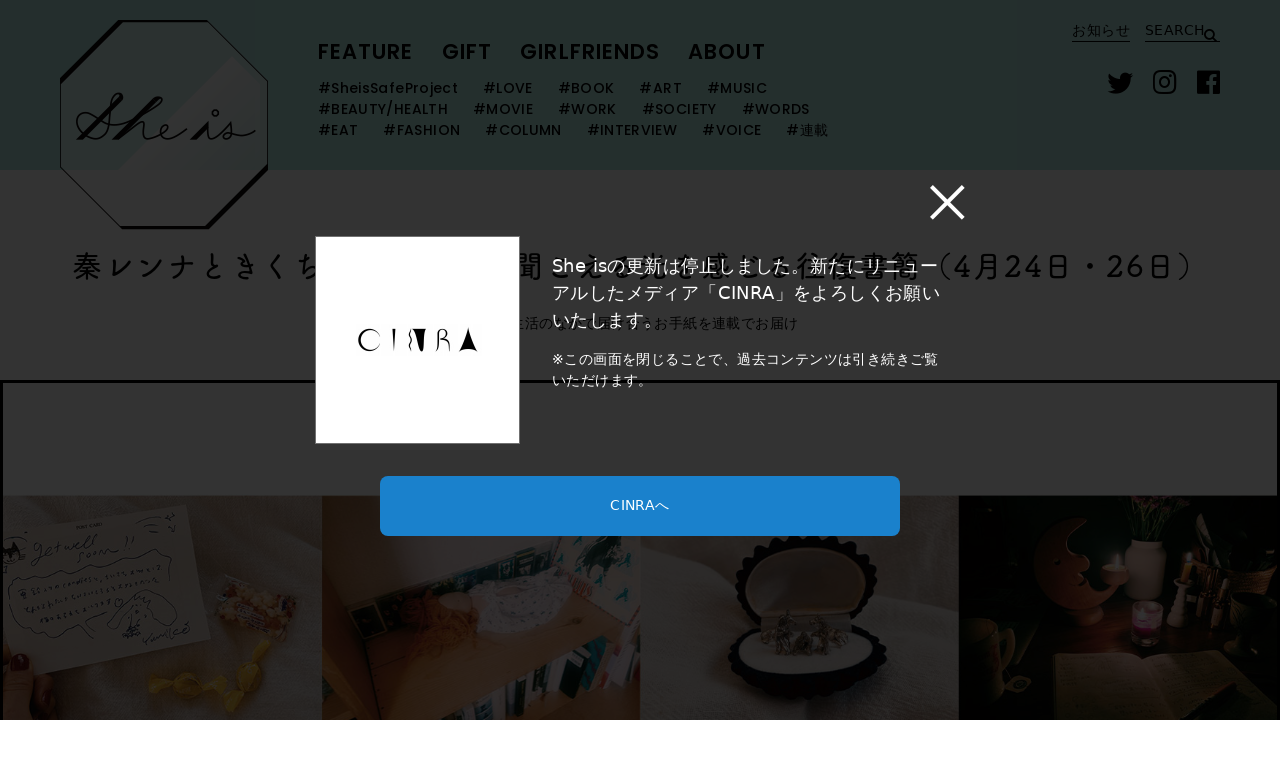

--- FILE ---
content_type: text/html; charset=UTF-8
request_url: https://sheishere.jp/column/202005-rennayumiko/
body_size: 36326
content:
<!DOCTYPE html>
<html lang="ja">
<head>
  <style>.async-hide { opacity: 0 !important} </style>
<script>(function(a,s,y,n,c,h,i,d,e){s.className+=' '+y;h.start=1*new Date;
h.end=i=function(){s.className=s.className.replace(RegExp(' ?'+y),'')};
(a[n]=a[n]||[]).hide=h;setTimeout(function(){i();h.end=null},c);h.timeout=c;
})(window,document.documentElement,'async-hide','dataLayer',4000,
{'GTM-K7H35JS':true});</script>
<script>
  (function(i,s,o,g,r,a,m){i['GoogleAnalyticsObject']=r;i[r]=i[r]||function(){
  (i[r].q=i[r].q||[]).push(arguments)},i[r].l=1*new Date();a=s.createElement(o),
  m=s.getElementsByTagName(o)[0];a.async=1;a.src=g;m.parentNode.insertBefore(a,m)
  })(window,document,'script','https://www.google-analytics.com/analytics.js','ga');

  ga('create', 'UA-101366953-1', 'auto');
  ga('require', 'GTM-K7H35JS');
  ga('send', 'pageview');

</script>  <meta name="viewport" content="width=device-width,initial-scale=1.0">
  <meta charset="utf-8">
  <meta http-equiv="X-UA-Compatible" content="IE=edge">
  <meta name="format-detection" content="telephone=no">
  <title>秦レンナときくちゆみこの声が聞こえる光を感じる往復書簡（4月24日・26日） - She is [シーイズ]</title>
  <link rel="canonical" href="https://sheishere.jp/column/202005-rennayumiko/" />
  <link rel="icon" href="https://sheishere.jp/assets/themes/sheis/assets/img/favicon.ico"/>
  <link rel="apple-touch-icon" href="https://sheishere.jp/assets/themes/sheis/assets/img/touch-icon.png">
  <link rel='dns-prefetch' href='//webfont.fontplus.jp' />
<link rel='dns-prefetch' href='//maxcdn.bootstrapcdn.com' />
<link rel='dns-prefetch' href='//fonts.googleapis.com' />
<link rel='dns-prefetch' href='//s.w.org' />
<link rel='stylesheet' id='bbp-default-css'  href='https://sheishere.jp/assets/plugins/bbpress/templates/default/css/bbpress.css?ver=2.5.14-6684' type='text/css' media='screen' />
<link rel='stylesheet' id='sb_instagram_styles-css'  href='https://sheishere.jp/assets/plugins/instagram-feed/css/sb-instagram.min.css?ver=1.4.9' type='text/css' media='all' />
<link rel='stylesheet' id='sb_instagram_icons-css'  href='https://maxcdn.bootstrapcdn.com/font-awesome/4.6.3/css/font-awesome.min.css?ver=4.6.3' type='text/css' media='all' />
<link rel='stylesheet' id='style-css'  href='https://sheishere.jp/assets/themes/sheis/assets/css/style.css?date=2026013109' type='text/css' media='all' />
<style id='style-inline-css' type='text/css'>
.list_octagon-img image,.list_octagon-img img {clip-path: url(#clip-octagon);}.c-bg-b_0{background-color:#b4e8e2}.c-bd-b_0{border-color:#b4e8e2}.c-cl-b_0{color:#b4e8e2}.c-bg-f_0{background-color:#14aa98}.c-bd-f_0{border-color:#14aa98}.c-cl-f_0{color:#14aa98}.c-bg-b_1{background-color:#ffdfd6}.c-bd-b_1{border-color:#ffdfd6}.c-cl-b_1{color:#ffdfd6}.c-bg-f_1{background-color:#f67171}.c-bd-f_1{border-color:#f67171}.c-cl-f_1{color:#f67171}.c-bg-b_2{background-color:#ddc6ec}.c-bd-b_2{border-color:#ddc6ec}.c-cl-b_2{color:#ddc6ec}.c-bg-f_2{background-color:#7c3ea4}.c-bd-f_2{border-color:#7c3ea4}.c-cl-f_2{color:#7c3ea4}.c-bg-b_3{background-color:#d4e7f5}.c-bd-b_3{border-color:#d4e7f5}.c-cl-b_3{color:#d4e7f5}.c-bg-f_3{background-color:#328aca}.c-bd-f_3{border-color:#328aca}.c-cl-f_3{color:#328aca}.c-bg-b_4{background-color:#fffcde}.c-bd-b_4{border-color:#fffcde}.c-cl-b_4{color:#fffcde}.c-bg-f_4{background-color:#bdad0c}.c-bd-f_4{border-color:#bdad0c}.c-cl-f_4{color:#bdad0c}.c-bg-b_5{background-color:#e0efd8}.c-bd-b_5{border-color:#e0efd8}.c-cl-b_5{color:#e0efd8}.c-bg-f_5{background-color:#65b639}.c-bd-f_5{border-color:#65b639}.c-cl-f_5{color:#65b639}.c-bg-b_6{background-color:#f9d2d3}.c-bd-b_6{border-color:#f9d2d3}.c-cl-b_6{color:#f9d2d3}.c-bg-f_6{background-color:#e05a8b}.c-bd-f_6{border-color:#e05a8b}.c-cl-f_6{color:#e05a8b}.c-bg-b_7{background-color:#f8f1e9}.c-bd-b_7{border-color:#f8f1e9}.c-cl-b_7{color:#f8f1e9}.c-bg-f_7{background-color:#deae7d}.c-bd-f_7{border-color:#deae7d}.c-cl-f_7{color:#deae7d}.c-bg-b_8{background-color:#f2ff99}.c-bd-b_8{border-color:#f2ff99}.c-cl-b_8{color:#f2ff99}.c-bg-f_8{background-color:#95930a}.c-bd-f_8{border-color:#95930a}.c-cl-f_8{color:#95930a}.c-bg-b_9{background-color:#628bbc}.c-bd-b_9{border-color:#628bbc}.c-cl-b_9{color:#628bbc}.c-bg-f_9{background-color:#003574}.c-bd-f_9{border-color:#003574}.c-cl-f_9{color:#003574}.c-bg-b_10{background-color:#efedfb}.c-bd-b_10{border-color:#efedfb}.c-cl-b_10{color:#efedfb}.c-bg-f_10{background-color:#6b62a1}.c-bd-f_10{border-color:#6b62a1}.c-cl-f_10{color:#6b62a1}.c-bg-b_11{background-color:#ece4e2}.c-bd-b_11{border-color:#ece4e2}.c-cl-b_11{color:#ece4e2}.c-bg-f_11{background-color:#97776f}.c-bd-f_11{border-color:#97776f}.c-cl-f_11{color:#97776f}.c-bg-b_12{background-color:#f5f5f5}.c-bd-b_12{border-color:#f5f5f5}.c-cl-b_12{color:#f5f5f5}.c-bg-f_12{background-color:#a6a6a6}.c-bd-f_12{border-color:#a6a6a6}.c-cl-f_12{color:#a6a6a6}.c-bg-b_13{background-color:#950632}.c-bd-b_13{border-color:#950632}.c-cl-b_13{color:#950632}.c-bg-f_13{background-color:#ed9bb7}.c-bd-f_13{border-color:#ed9bb7}.c-cl-f_13{color:#ed9bb7}.c-bg-b_14{background-color:#f3a06f}.c-bd-b_14{border-color:#f3a06f}.c-cl-b_14{color:#f3a06f}.c-bg-f_14{background-color:#b84908}.c-bd-f_14{border-color:#b84908}.c-cl-f_14{color:#b84908}.c-bg-b_15{background-color:#d2eae6}.c-bd-b_15{border-color:#d2eae6}.c-cl-b_15{color:#d2eae6}.c-bg-f_15{background-color:#3d9483}.c-bd-f_15{border-color:#3d9483}.c-cl-f_15{color:#3d9483}.c-bg-b_16{background-color:#fbf8fd}.c-bd-b_16{border-color:#fbf8fd}.c-cl-b_16{color:#fbf8fd}.c-bg-f_16{background-color:#6d4d83}.c-bd-f_16{border-color:#6d4d83}.c-cl-f_16{color:#6d4d83}.c-bg-b_17{background-color:#f8e9f0}.c-bd-b_17{border-color:#f8e9f0}.c-cl-b_17{color:#f8e9f0}.c-bg-f_17{background-color:#ce769f}.c-bd-f_17{border-color:#ce769f}.c-cl-f_17{color:#ce769f}.c-bg-b_18{background-color:#e3e4bc}.c-bd-b_18{border-color:#e3e4bc}.c-cl-b_18{color:#e3e4bc}.c-bg-f_18{background-color:#7d7e63}.c-bd-f_18{border-color:#7d7e63}.c-cl-f_18{color:#7d7e63}.c-bg-b_19{background-color:#a7d8df}.c-bd-b_19{border-color:#a7d8df}.c-cl-b_19{color:#a7d8df}.c-bg-f_19{background-color:#3e5777}.c-bd-f_19{border-color:#3e5777}.c-cl-f_19{color:#3e5777}.c-bg-b_20{background-color:#c46f6b}.c-bd-b_20{border-color:#c46f6b}.c-cl-b_20{color:#c46f6b}.c-bg-f_20{background-color:#fac3c3}.c-bd-f_20{border-color:#fac3c3}.c-cl-f_20{color:#fac3c3}.c-bg-b_21{background-color:#f9ebbd}.c-bd-b_21{border-color:#f9ebbd}.c-cl-b_21{color:#f9ebbd}.c-bg-f_21{background-color:#003567}.c-bd-f_21{border-color:#003567}.c-cl-f_21{color:#003567}.c-bg-b_22{background-color:#e6edf0}.c-bd-b_22{border-color:#e6edf0}.c-cl-b_22{color:#e6edf0}.c-bg-f_22{background-color:#1f334e}.c-bd-f_22{border-color:#1f334e}.c-cl-f_22{color:#1f334e}.c-bg-b_23{background-color:#89c997}.c-bd-b_23{border-color:#89c997}.c-cl-b_23{color:#89c997}.c-bg-f_23{background-color:#114b2a}.c-bd-f_23{border-color:#114b2a}.c-cl-f_23{color:#114b2a}.c-bg-b_24{background-color:#ffddad}.c-bd-b_24{border-color:#ffddad}.c-cl-b_24{color:#ffddad}.c-bg-f_24{background-color:#fe473e}.c-bd-f_24{border-color:#fe473e}.c-cl-f_24{color:#fe473e}.c-bg-b_25{background-color:#daeff5}.c-bd-b_25{border-color:#daeff5}.c-cl-b_25{color:#daeff5}.c-bg-f_25{background-color:#112b48}.c-bd-f_25{border-color:#112b48}.c-cl-f_25{color:#112b48}.c-bg-b_26{background-color:#aee7d4}.c-bd-b_26{border-color:#aee7d4}.c-cl-b_26{color:#aee7d4}.c-bg-f_26{background-color:#327c6d}.c-bd-f_26{border-color:#327c6d}.c-cl-f_26{color:#327c6d}.c-bg-b_27{background-color:#f9f4b8}.c-bd-b_27{border-color:#f9f4b8}.c-cl-b_27{color:#f9f4b8}.c-bg-f_27{background-color:#d4a53b}.c-bd-f_27{border-color:#d4a53b}.c-cl-f_27{color:#d4a53b}.c-bg-b_28{background-color:#c4deed}.c-bd-b_28{border-color:#c4deed}.c-cl-b_28{color:#c4deed}.c-bg-f_28{background-color:#3c516e}.c-bd-f_28{border-color:#3c516e}.c-cl-f_28{color:#3c516e}.c-bg-b_29{background-color:#b4e8e2}.c-bd-b_29{border-color:#b4e8e2}.c-cl-b_29{color:#b4e8e2}.c-bg-f_29{background-color:#14aa98}.c-bd-f_29{border-color:#14aa98}.c-cl-f_29{color:#14aa98}
</style>
<link rel='stylesheet' id='fontplus-css'  href='https://fonts.googleapis.com/css?family=Homemade+Apple|Poppins:500,600' type='text/css' media='all' />
<script type='text/javascript' src='//webfont.fontplus.jp/accessor/script/fontplus.js?fgjNLi9Uupw=&#038;aa=1&#038;ab=2&#038;ver=4.8'></script>
<link rel='https://api.w.org/' href='https://sheishere.jp/wp-json/' />
<link rel="alternate" type="application/json+oembed" href="https://sheishere.jp/wp-json/oembed/1.0/embed?url=https%3A%2F%2Fsheishere.jp%2Fcolumn%2F202005-rennayumiko%2F" />
<meta name="description" content="隔離生活のなかで届け合うお手紙を連載でお届け ">
<meta property="og:site_name" content="She is [シーイズ]">
<meta property="og:title" content="秦レンナときくちゆみこの声が聞こえる光を感じる往復書簡（4月24日・26日）">
<meta property="og:description" content="隔離生活のなかで届け合うお手紙を連載でお届け ">
<meta property="og:url" content="https://sheishere.jp/column/202005-rennayumiko/">
<meta property="og:image" content="https://sheishere.jp/assets/uploads/2020/05/202005-rennayumiko-ogp.jpg">
<meta property="og:type" content="website">
<meta property="fb:app_id" content="1688511958112419">
<meta name="twitter:site" content="She is [シーイズ]">
<meta name="twitter:title" content="秦レンナときくちゆみこの声が聞こえる光を感じる往復書簡（4月24日・26日）">
<meta name="twitter:description" content="隔離生活のなかで届け合うお手紙を連載でお届け ">
<meta name="twitter:url" content="https://sheishere.jp/column/202005-rennayumiko/">
<meta name="twitter:card" content="summary_large_image">
<meta name="twitter:image" content="https://sheishere.jp/assets/uploads/2020/05/202005-rennayumiko-ogp.jpg">
<link href="https://sheishere.jp/column/202005-rennayumiko/page/2/" rel="next">

    <link href="https://unpkg.com/tailwindcss@^2/dist/tailwind.min.css" rel="stylesheet">
    <link rel="stylesheet" href="https://sheishere.jp/assets/themes/sheis/assets/css/renew.css">
</head>
<body>
  <div id="renew-cinra">
  <div class="flex justify-center items-center w-full h-5/6 mt-8 md:h-full md:mt-0">

  <link rel="icon" href="https://sheishere.jp/assets/themes/sheis/assets/img/favicon.ico"/>
    <div class="text-white w-4/5 box-wrap">
      <div class="mb-4">
          <img class="ml-auto close" src="https://sheishere.jp/assets/themes/sheis/assets/img/newmedia/close.png" alt="">
      </div>
      <div class="md:flex-row mb-8 flex-col flex">
        <div class="flex justify-center mb-8 md:mb-0 logo-wrap">
          <img class="logo" src="https://sheishere.jp/assets/themes/sheis/assets/img/newmedia/logo.png" alt="">
        </div>
        <div class="ml-4 main md:p-4">
          She isの更新は停止しました。新たにリニューアルしたメディア「CINRA」をよろしくお願いいたします。
          <span class="smallsize block mt-4">※この画面を閉じることで、過去コンテンツは引き続きご覧いただけます。</span>
        </div>
      </div>
      <div class="flex justify-center"> 
        <div class="button flex items-center md:w-4/5 w-full">
            <a class="w-full text-center block smallsize" href="//www.cinra.net">CINRAへ</a>
        </div>
      </div>
    </div>

  </div>
</div>

<script src="https://ajax.googleapis.com/ajax/libs/jquery/3.6.0/jquery.min.js"></script>
<script src="https://cdn.jsdelivr.net/npm/js-cookie@2/src/js.cookie.min.js"></script>
<script>
$(function(){
  $('#renew-cinra .close').on('click', function(){
      $('#renew-cinra').remove();
      Cookies.set('isCloseNewmediaInfo', true);
  });

  if(Cookies.get('isCloseNewmediaInfo')){
    $('#renew-cinra').remove();
  }

});

</script>
  <svg xmlns="http://www.w3.org/2000/svg" xmlns:xlink="http://www.w3.org/1999/xlink" class="svg-symbol">
  <symbol id="s-feature-gift" viewBox="0 0 88 52.998">
    <path d="M243.35,835.792l-6.056.862-2.224-6.59-29.658,10.007,5.28,15.651,3.7-1.248.3,2.083,30.989-4.411Zm-31.911,18.424-4.521-13.4,27.406-9.246,1.773,5.254L212.362,840.2l1.861,13.074Zm2.267-13,6.8-.968a.865.865,0,0,0-.009.151.886.886,0,0,0,1.755-.25A.871.871,0,0,0,222.2,840l20.141-2.866,1.991,14L224.192,854a.794.794,0,0,0,.009-.151.886.886,0,1,0-1.754.25.87.87,0,0,0,.05.143l-6.8.968Zm8.181,2.677a.886.886,0,1,1,.753-1A.887.887,0,0,1,221.888,843.889Zm.391,2.741a.886.886,0,1,1,.752-1A.886.886,0,0,1,222.278,846.63Zm.39,2.742a.886.886,0,1,1,.753-1A.886.886,0,0,1,222.668,849.372Zm.39,2.741a.886.886,0,1,1,.753-1A.886.886,0,0,1,223.058,852.113Zm10.78-6.933a1.706,1.706,0,0,1-.237-3.4,1.713,1.713,0,0,1,1.93,1.449,1.709,1.709,0,0,1-1.693,1.947Zm0-2.224a.61.61,0,0,0-.074.006.516.516,0,1,0,.074-.006Zm4.507,5.611a1.707,1.707,0,1,1,1.692-1.947h0a1.705,1.705,0,0,1-1.449,1.93A1.673,1.673,0,0,1,238.35,848.567Zm0-2.224a.575.575,0,0,0-.074.005.518.518,0,0,0-.238.926.51.51,0,0,0,.384.1.516.516,0,0,0,.44-.585h0a.519.519,0,0,0-.512-.445Zm.857-4.331-.95-.713-5.275,7.025.95.714Z" transform="translate(-157.678 -830.064)"/><path d="M236.227,889.732h-15.8v-5.515h2.475v3.515H233.83v-3.515h2.4v5.515Zm-10.883-7.33,3.02,3.611,2.957-3.617-1.859.006V877.66h-2.2V882.4Z" transform="translate(-160.796 -839.943)"/><path d="M190.192,868.72a3.2,3.2,0,0,0-2.382-.553l-1.565.324c-4.224-9.239-6.029-23.954-5.6-28.961l.061-.714-35.079,3.515-.068.457c-2.09,14.03,4.779,34.573,10.2,40.039a6.487,6.487,0,0,0,4.564,2.052,3.1,3.1,0,0,0,.357-.017l29.281-6.07a3.581,3.581,0,0,0,2.59-2.56A7.344,7.344,0,0,0,190.192,868.72Zm-43.522-25.3,32.747-3.281c-.226,5.471,1.427,19.227,5.635,28.6l-26.08,5.407h0l-.011,0c-1.81.412-2.661,2.512-2.411,4.222.236,1.619,1.562,3.438,4.508,3.244l-.078-1.186c-1.823.117-3.033-.712-3.254-2.23-.174-1.192.386-2.638,1.5-2.891h0a3.153,3.153,0,0,1,3.673,2.1c.758,1.9.252,4.57-2.565,6.29a5.283,5.283,0,0,1-3.728-1.7C151.4,876.745,144.84,857.116,146.67,843.421ZM191.4,875.929a2.388,2.388,0,0,1-1.685,1.7l-26.95,5.59A5.984,5.984,0,0,0,164,876.963a4.723,4.723,0,0,0-1.837-2.266l25.865-5.363a2.013,2.013,0,0,1,1.407.3A6.224,6.224,0,0,1,191.4,875.929Zm-20.579-7.21c-.1,0-.21,0-.319,0l-.343-.12a40.8,40.8,0,0,1-5.157-4.372c-3.728.129-6.635-.861-7.473-2.544a2.207,2.207,0,0,1,.374-2.48,2.869,2.869,0,0,1,2.187-1.044,6.432,6.432,0,0,1,3.8,1.5c-.4-1.063-.842-2.229-1.073-2.892-3.667.109-6.522-.865-7.355-2.527a2.207,2.207,0,0,1,.367-2.481,2.866,2.866,0,0,1,2.184-1.049,7.137,7.137,0,0,1,4.287,1.858c-.374-1.951-.814-4.763-.483-5.789a2.036,2.036,0,0,1,1.53-1.5,1.408,1.408,0,0,1,1.381.906,14.826,14.826,0,0,1,1,4.888,7.464,7.464,0,0,1,4.392-2.477,2.863,2.863,0,0,1,2.264.865,2.206,2.206,0,0,1,.571,2.442c-.667,1.665-3.27,2.847-6.737,3.1.4.928,1.061,2.233,1.5,2.979,1.317-1.483,3.158-2.91,4.889-3.007a2.863,2.863,0,0,1,2.263.865,2.21,2.21,0,0,1,.571,2.442c-.655,1.634-3.173,2.8-6.541,3.087a24.221,24.221,0,0,0,3.988,5.121c.544.433.739.876.578,1.319C173.246,868.412,172.358,868.719,170.826,868.719Zm1.523-1.1Zm-1.625-.086h0a7.019,7.019,0,0,0,1.4-.128c-1.551-1.242-3.26-3.892-4.51-5.83l-.27-.417.482-.918c3.855-.113,6.076-1.323,6.508-2.4a1.02,1.02,0,0,0-.315-1.165,1.687,1.687,0,0,0-1.35-.513c-1.3.073-3.075,1.315-4.533,3.167l-.878.062a22.818,22.818,0,0,1-2.462-4.751l.547-.781c3.855-.113,6.076-1.323,6.508-2.4a1.019,1.019,0,0,0-.314-1.165,1.685,1.685,0,0,0-1.351-.513c-1.3.073-3.075,1.315-4.532,3.167l-1.062-.371a16.876,16.876,0,0,0-.908-5.832c-.133-.248-.229-.283-.23-.284a1.072,1.072,0,0,0-.5.685c-.292.9.391,4.771.89,7l-1.014.535c-1.605-1.724-3.5-2.8-4.779-2.781a1.671,1.671,0,0,0-1.3.624,1.02,1.02,0,0,0-.216,1.186c.52,1.037,2.837,2.063,6.684,1.854l.6.437c.161.586,1.857,5,2.064,5.521l-.989.623c-1.6-1.728-3.436-2.827-4.771-2.794a1.669,1.669,0,0,0-1.305.62,1.019,1.019,0,0,0-.22,1.185c.517,1.04,2.825,2.068,6.679,1.873l.592.4A37.907,37.907,0,0,0,170.724,867.528Z" transform="translate(-145.175 -831.881)"/>
  </symbol>
  <symbol id="s-feature-magazine" viewBox="0 0 69.23 102.8">
    <path d="M39.4,56c-0.8-1.4-2.2-3.5-2.7-4.3-5-.2-11.3-3.3-13.9-6.7l1.2-.9c2.4,3.2,8.5,6.1,13.1,6.2h0.4l0.2,0.3c0.1,0.1,2,3,3,4.7Z" transform="translate(0 0)"/><path d="M22.2,101.7l-1.5-.2a9.65,9.65,0,0,1,2.7-5.3,4.8,4.8,0,0,0,1.2-3.6,1,1,0,0,0-.1-0.3l-1.2.3,0.5-1.4a3,3,0,0,0,.2-1.3,0.37,0.37,0,0,0-.3-0.1l-1.1.2,0.2-1.1a7.61,7.61,0,0,0,.3-2.1,4.43,4.43,0,0,0-3.2,1.7c-1.6,1.7-2.1,8-2.1,11.6H16.3c0-.4,0-9.9,2.5-12.6,1.5-1.6,3.7-2.5,4.9-2a1.3,1.3,0,0,1,.8,1.2,11,11,0,0,1-.2,1.8,1.76,1.76,0,0,1,.9.8l0.1,0.1v0.1a3.79,3.79,0,0,1,0,1.5,2.33,2.33,0,0,1,.7,1.3,6.24,6.24,0,0,1-1.6,4.9A7.69,7.69,0,0,0,22.2,101.7Z" transform="translate(0 0)"/><path d="M56.2,93.8l-0.1.3c-0.6,1.3-1.8,3.8-3,3.5-1-.5-5.4-7.1-7.8-11.8L45,85.2l-0.6.2c-2,.7-4.5-0.8-4.5-0.8l-0.2-.1L36.36,85l-0.48-1.78c1.49-1.36,4.07-3.08,5.73-3.35l-0.2-1.5c-1.82.33-4.26,1.9-6,3.28l-1.35-5L20,74.2l-3.9,4.4,1.6,7.2,1.5-.3L18,80l9.24,1.7,0.27-1.47-9.29-1.71L20.6,75.8l11.6,2-1.9,2.7,6,22.3,3-6.9-2.55-9.4,2.65-.4a7.79,7.79,0,0,0,4.9,1c1.8,3.3,6.7,11.5,8.4,12a1.27,1.27,0,0,0,.6.1c2.1,0,3.4-2.7,4.2-4.6l0.1-.2ZM36.7,98.2L32,80.8l1.2-1.7,4.5,16.7Z" transform="translate(0 0)"/><path d="M40.3,27a9.83,9.83,0,0,1-5-1.3L36,24.4a8.16,8.16,0,0,0,6.1.9l0.3,1.5A13.61,13.61,0,0,1,40.3,27Z" transform="translate(0 0)"/><path d="M20.5,65l-1.4-.6a12.55,12.55,0,0,0,.7-9.9,5.08,5.08,0,0,1-.4-2.3,19.46,19.46,0,0,1,.7-3.1,12.34,12.34,0,0,0,.8-3.6h1.5a15.63,15.63,0,0,1-.8,4.1,19,19,0,0,0-.7,2.8,5.35,5.35,0,0,0,.4,1.8C21.9,56.2,22.9,59.6,20.5,65Z" transform="translate(0 0)"/><path d="M58.3,54.8l-0.7-1.3c1.3-.6.9-4.3,0.4-7.7l1.5-.2C60.3,50.6,60.4,53.8,58.3,54.8Z" transform="translate(0 0)"/><path d="M53.5,60.8l-1.1-1.1c1.1-1.1,2.1-4.4,2.3-6.5l1.5,0.1C56.1,55.5,55.1,59.3,53.5,60.8Z" transform="translate(0 0)"/><path d="M47.7,63.2l-1.1-1a15.94,15.94,0,0,1,1.3-1.3c1.4-1.4,2.7-2.7,2.7-4.2h1.5c0,2.1-1.6,3.7-3.2,5.3A6.79,6.79,0,0,0,47.7,63.2Z" transform="translate(0 0)"/><path d="M23.7,24.4l-1.5.2c0.41,3.1-.05,7.14-1.21,9.33-0.06-.48-0.12-1-0.19-1.43l-1.5.2c0.3,2.3.7,6.2,0.8,8.8l1.5-.1c-0.06-1.77-.19-3.54-0.37-5.31C23.45,34.1,24.18,28.56,23.7,24.4Z" transform="translate(0 0)"/><path d="M62.6,47a28.56,28.56,0,0,1-1-7.7,12.9,12.9,0,0,0-.6-2.8,20.65,20.65,0,0,1-1.1-5.9h1.5a19.83,19.83,0,0,0,1,5.5,11.64,11.64,0,0,1,.7,3.2,25.73,25.73,0,0,0,1,7.3Z" transform="translate(0 0)"/><path d="M35.5,28.3c-5.5,0-7.9-2.4-10-6.4l1.3-.7c2.1,4,4.1,5.9,9.8,5.6l0.1,1.5H35.5Z" transform="translate(0 0)"/><path d="M58.9,24.9c-1.4-2.3-1.2-4.5-1-6.7a13.33,13.33,0,0,0-.1-4c-0.4-1.8-1.7-2.6-3-3.5a8.09,8.09,0,0,1-2.7-2.5l1.3-.7a7.13,7.13,0,0,0,2.2,2c1.5,1,3.1,2,3.7,4.4a13.6,13.6,0,0,1,.1,4.5c-0.2,2-.4,3.9.8,5.8Z" transform="translate(0 0)"/><path d="M25.6,6L24.7,4.8c7.8-5.8,17.5-6.4,24-1.5L47.8,4.5C41.8,0,32.9.6,25.6,6Z" transform="translate(0 0)"/><path d="M6.6,75.7C4.1,74.2,0,67.7,0,64.2c0-1.7.9-3.1,1.8-4.6A11.73,11.73,0,0,0,4,54.4a16.34,16.34,0,0,0-.6-6A10.89,10.89,0,0,1,3,43.7a8.91,8.91,0,0,1,1.9-3.9A10.2,10.2,0,0,0,7,35.9,19.42,19.42,0,0,0,7.5,29a47.32,47.32,0,0,1,.1-5.3c0.5-4.4,4.1-8,8.4-12.2l0.5-.5,1.1,1.1-0.5.5c-4,4-7.5,7.5-7.9,11.4a29.16,29.16,0,0,0-.1,5.1,22.13,22.13,0,0,1-.6,7.3,12.18,12.18,0,0,1-2.3,4.3,6.93,6.93,0,0,0-1.6,3.2A12.68,12.68,0,0,0,5,48.1a18.7,18.7,0,0,1,.6,6.5,12.88,12.88,0,0,1-2.4,5.8c-0.8,1.3-1.6,2.5-1.6,3.8,0,2.9,3.7,9,5.8,10.2Z" transform="translate(0 0)"/><path d="M11.8,75.6a13.36,13.36,0,0,0-1.9-5.4,12.43,12.43,0,0,1-1.6-4c-0.5-2.8.4-5.9,1.3-9.3L10,55.6,11.4,56,11,57.3c-0.9,3.1-1.7,6.1-1.3,8.6a11.06,11.06,0,0,0,1.5,3.6,15.23,15.23,0,0,1,2.1,6Z" transform="translate(0 0)"/><path d="M15.8,70a13.5,13.5,0,0,1-1-6.1,13.7,13.7,0,0,0-.2-3l1.4-.4a12.31,12.31,0,0,1,.3,3.4,13.38,13.38,0,0,0,.8,5.5Z" transform="translate(0 0)"/><path d="M24.4,71.4L23,70.9c1.7-5.2,5.9-10.3,9.3-14.1l1.1,1C30,61.5,26,66.5,24.4,71.4Z" transform="translate(0 0)"/><path d="M44.2,47.7c-0.9-1.4.6-4.2,1.1-5.1a4.78,4.78,0,0,0-.2-4.5c-0.4-.7-0.1-2.2.5-3.7,0.9-2.1-1-5-2.8-7.1l-1.1,1c2,2.4,3,4.4,2.5,5.5-0.6,1.5-1.1,3.6-.4,5a3.4,3.4,0,0,1,.1,3.1c-0.7,1.2-2.5,4.4-1,6.6,1,1.4,2.2,4.5,1.1,6.9a11.94,11.94,0,0,0-.77,2.32L42.9,57.1c-2.3,1.2-3.9.2-5.3-.9l-1,1.2a7.2,7.2,0,0,0,4.3,1.8,5.14,5.14,0,0,0,2.18-.52,6.77,6.77,0,0,0,.62,3.82l1.4-.5c-0.8-1.6-.7-3.6.3-5.9C46.8,53.1,45.4,49.4,44.2,47.7Z" transform="translate(0 0)"/><path d="M39.37,37.28l1.39-.56L40.08,35a5.09,5.09,0,0,0,.32-0.53L39,33.9l0,0A2.71,2.71,0,0,1,35.4,35.3l-0.6,1.4a3.52,3.52,0,0,0,.7.26l0.62,1.53,1.39-.56L37.15,37l0.2,0,0.44,1.1,1.39-.55-0.45-1.14L39,36.25Z" transform="translate(0 0)"/><rect x="26.4" y="40.08" width="1.5" height="2.1" transform="matrix(0.93, -0.37, 0.37, 0.93, -13.33, 13.03)"/><path d="M29.68,40.17L30,41.08l1.39-.56L30.82,39a4.31,4.31,0,0,0,.38-0.7l-1.4-.6a2.76,2.76,0,0,1-1.5,1.5,2.56,2.56,0,0,1-2.1,0l-0.6,1.4a4.15,4.15,0,0,0,1.6.3,5.53,5.53,0,0,0,1.06-.13L28.77,42l1.4-.57-0.52-1.27Z" transform="translate(0 0)"/><path d="M63.1,49.9c-0.4-.4-0.9-0.8-1.4-1.3l-1,1.1A16.61,16.61,0,0,0,62.1,51c4.4,4,6.5,6,5.4,12.2-1.2,6.4-3.4,14.5-4.3,17.5l-10-2.9c0.6-1.9,2.2-6.9,3-10.5L54.7,67c-1,4.4-3.2,11-3.2,11.1l-0.2.7,3.58,1-2.51,8.58c-1.71-2.18-3.85-4.68-4.67-5.62a4.88,4.88,0,0,0-3.9-4.3L43.5,80a3.41,3.41,0,0,1,2.8,3.2v0.3l0.2,0.2a76.4,76.4,0,0,1,6.9,8.7l1.2-.8a14.38,14.38,0,0,0-1.16-1.77l0.07,0,2.81-9.59,3.78,1.1c-0.61,2-2.43,8-3.1,10l1.4,0.4c0.67-2.17,2.51-8.14,3.11-10L64.3,82.6l0.1-.7c0-.1,3-10.2,4.5-18.4C70.2,56.4,67.5,54,63.1,49.9Z" transform="translate(0 0)"/>
  </symbol>
  <symbol id="s-logo_cinra" viewBox="0 0 42.37 12.14">
    <path class="cinra" d="M7.72,8.35c0,2.59-1.23,3.79-3.86,3.79S0,10.93,0,8.35V3.79C0,1.2,1.23,0,3.86,0,6.33,0,7.55,1.08,7.69,3.35H6A1.94,1.94,0,0,0,3.86,1.19,2,2,0,0,0,1.67,3.47V8.66a2,2,0,0,0,2.19,2.28A2,2,0,0,0,6.05,8.66V8.3H7.72v0Zm4,3.62V0.17H10.07V12h1.66ZM16.8,4l3.88,8h1.73V0.17H21V7.25a0.48,0.48,0,0,1-.48.48h0A0.48,0.48,0,0,1,20,7.46L16.5,0.17H14.41V12h1.44V4.21a0.48,0.48,0,0,1,.48-0.48h0A0.48,0.48,0,0,1,16.8,4Zm24.05,8L40,8.67v0a0.48,0.48,0,0,0-.45-0.3H36.32a0.48,0.48,0,0,0-.45.3v0L35.05,12H33.54L36.6,0.17h2.71L42.37,12H40.85ZM39.51,6.59h0L38.45,2.33A0.48,0.48,0,0,0,38,2H37.92a0.48,0.48,0,0,0-.47.37L36.39,6.59h0a0.5,0.5,0,0,0,.48.6H39A0.5,0.5,0,0,0,39.51,6.59ZM32.69,12H30.93l-2.16-4.9a0.48,0.48,0,0,0-.44-0.29H27.07a0.47,0.47,0,0,0-.47.47V12H24.93V0.17h3.32c2.77,0,4.18,1.12,4.18,3.34A2.58,2.58,0,0,1,30.69,6.3a0.48,0.48,0,0,0-.28.65ZM30.78,3.47a2.09,2.09,0,0,0-2.35-2.25H26.6V5.72h1.83A2.09,2.09,0,0,0,30.78,3.47Z"/>
  </symbol>
  <symbol id="s-logo_small" viewBox="0 0 183.08 48">
    <path d="M143.39,24.49h-3.09l-2.19-2.19V19.21L140.29,17h3.09l2.19,2.19v3.09ZM141,22.87h1.75L144,21.63V19.89l-1.24-1.24H141l-1.23,1.24v1.75Z"/>
    <path d="M72.95,47.93a4.78,4.78,0,0,1-3.42-1.23c-2.58-2.44-2-7.9-1.29-12.83.38-2.6-.18-3.14-.37-3.25-.4-.23-1.84-.37-6.56,3.35s-17.86,13.78-18,13.88l-1-1.29c.13-.1,13.3-10.17,18-13.87,4.21-3.33,6.8-4.4,8.39-3.48,1.17.68,1.55,2.28,1.16,4.9-.72,4.85-1.12,9.6.8,11.41.82.77,2.07,1,3.81.61a40.47,40.47,0,0,0,11-4.16c-.65-3.1.34-6.32,1.75-7.73,2.55-2.55,5-2.44,6.15-1.26a3.15,3.15,0,0,1,.76,2.87,6.8,6.8,0,0,1-2,3.43,25.27,25.27,0,0,1-4.73,3.47A5.32,5.32,0,0,0,91,46c4.57,1.29,10.57-1.46,21.39-9.81l1,1.29C102.14,46.19,95.74,49,90.6,47.56a7,7,0,0,1-4.65-4,41.8,41.8,0,0,1-11.16,4.17A9.1,9.1,0,0,1,72.95,47.93ZM91.29,33.8a2.21,2.21,0,0,0-.42,0,5.06,5.06,0,0,0-2.52,1.55c-1,1-1.71,3.4-1.4,5.71a22.55,22.55,0,0,0,4-3,5.09,5.09,0,0,0,1.56-2.58,1.55,1.55,0,0,0-.31-1.42A1.25,1.25,0,0,0,91.29,33.8Z"/>
    <path d="M152.89,48a3.86,3.86,0,0,1-3.13-1.46,3,3,0,0,1-.17-3.36,6.31,6.31,0,0,1,5.63-3,15.06,15.06,0,0,1,2.15.43,55,55,0,0,0-.52-7.84,112.08,112.08,0,0,1-9.33,9.71c-4.52,4.14-8.27,6-10.83,5.36a3.46,3.46,0,0,1-2.47-2.33c-1.33-3.68-.89-11-.87-11.29l1.57,1.5c0,.07-.39,5.87.83,9.24a1.85,1.85,0,0,0,1.33,1.3c1.91.48,5.41-1.39,9.34-5a108.54,108.54,0,0,0,10.34-10.94l1.15-1.44.29,1.81A58.9,58.9,0,0,1,159,41l.53.15c3.23.9,7.24,2,10.19,1.71,4.6-.47,9.86-2.6,12.24-5l1.15,1.15c-2.61,2.59-8.29,4.92-13.22,5.42-3.25.32-7.43-.83-10.79-1.77l-.25-.07a6.58,6.58,0,0,1-.48,1.75,6.39,6.39,0,0,1-4.9,3.56A4.91,4.91,0,0,1,152.89,48Zm1.92-6.23A4.83,4.83,0,0,0,151,44a1.3,1.3,0,0,0,0,1.58,2.4,2.4,0,0,0,2.21.81,4.71,4.71,0,0,0,3.6-2.63,5.31,5.31,0,0,0,.38-1.49,15.37,15.37,0,0,0-2.18-.46Z"/>
    <polygon points="6.91 47.93 46.76 8.08 43.3 4.63 0 47.93 6.91 47.93"/>
    <polygon points="43.24 47.93 81.63 9.54 79.9 7.82 78.18 6.09 36.34 47.93 43.24 47.93"/>
    <polygon points="122.67 47.93 134.91 35.7 134.9 28.79 115.77 47.93 122.67 47.93"/>
    <path d="M20,47.88a11.65,11.65,0,0,1-2.46-.27C7.73,45.5,0,37.51,0,29.42a9.34,9.34,0,0,1,4.24-8.29,10.63,10.63,0,0,1,10.07-.38,83.58,83.58,0,0,1,10.07,6.07,39.26,39.26,0,0,0,6.35,3.81q1,.38,2,.67c.29-2.22.42-4.38.52-6.13.07-1.13,1.28-12.49,1.36-13.27.53-4.84,1.89-7.63,4.56-10.3,2.1-2.1,5.91-2,7.26-.6s2.62,4.72.26,7.08L43.3,4.63c2.53-2.53-.72-4.07-2.92-1.87S36.85,7,36.3,12.07c-.08.74-1.29,12.08-1.36,13.19-.11,1.83-.24,4.08-.55,6.41,5.49,1.08,11.69.13,18.83-2.88C62,25.1,80.69,14.42,84.68,10.43c2-2,2.23-3.5,1.64-4.08-.8-.79-2.12.62-4.69,3.2L78.18,6.09c3.31-3.31,7.82-2.37,9.29-.9a2.87,2.87,0,0,1,.63,2.86,8.13,8.13,0,0,1-2.27,3.52c-4.18,4.18-22.92,14.88-32,18.71-7.42,3.13-13.91,4.12-19.71,3-.67,3.89-1.94,7.79-4.52,10.1S24,47.88,20,47.88ZM9.6,21.28A8.4,8.4,0,0,0,5.15,22.5a7.77,7.77,0,0,0-3.48,6.91c0,7.24,7.27,14.68,16.2,16.6,4.53,1,7.8-1.27,10.66-3.84,2.26-2,3.4-5.62,4-9.26a23.39,23.39,0,0,1-2.35-.77,40,40,0,0,1-6.67-4,82.2,82.2,0,0,0-9.87-6A9.3,9.3,0,0,0,9.6,21.28Z"/>
  </symbol>
  <symbol id="s-icon_gift" viewBox="0 0 50 37.31">
    <path d="M50,37.3H0V0H50Z" style="fill:#fff"/><path d="M50,37.3H0V0H50ZM1.4,36H48.7V1.4H1.4Z" style="fill:#fff"/><path d="M50,37.3H0V0H50ZM1.4,36H48.7V1.4H1.4Z"/><path d="M37.5,17.2a6.3,6.3,0,1,1,6.3-6.3h0A6.27,6.27,0,0,1,37.5,17.2ZM37.5,6a4.9,4.9,0,1,0,0,9.8A4.82,4.82,0,0,0,42.4,11a4.93,4.93,0,0,0-4.9-5Z"/><polygon points="33.3 27.5 33.3 17.8 34.7 17.8 34.7 24.3 37.5 21.4 40.4 24.3 40.4 17.8 41.8 17.8 41.8 27.5 37.5 23.3 33.3 27.5"/>
  </symbol>
  <symbol id="s-icon_event" viewBox="0 0 62.02 45.33">
    <path fill="#FFFFFF" d="M14.4,45.3l-2.7-5.6c-7.8-1.5-12.9-9-11.4-16.8s9-12.9,16.8-11.4c3.2,0.6,6.2,2.3,8.3,4.8
                            C26.5,6.2,35.6-1.1,45.7,0.1S63,10.4,61.9,20.5c-1,8.3-7.4,15-15.7,16.1l-2.5,5.2l-2.5-5.2c-5.1-0.7-9.7-3.6-12.7-7.9
                            c-1.3,5.6-5.7,9.9-11.3,11L14.4,45.3z"/>
    <path d="M14.4,45.3l-2.7-5.6c-7.8-1.5-12.9-9-11.4-16.8s9-12.9,16.8-11.4c3.2,0.6,6.2,2.3,8.3,4.8C26.5,6.2,35.6-1.1,45.7,0.1
             S63,10.4,61.9,20.5c-1,8.3-7.4,15-15.7,16.1l-2.5,5.2l-2.5-5.2c-5.1-0.7-9.7-3.6-12.7-7.9c-1.3,5.6-5.7,9.9-11.3,11L14.4,45.3z
             M14.4,12.6C7.2,12.6,1.4,18.5,1.5,25.7C1.6,32,6.1,37.3,12.2,38.4l0.4,0.1l1.8,3.7l1.8-3.7l0.4-0.1c5.8-1,10.3-5.8,10.8-11.7
             l0.2-2.3l1.1,2c2.6,4.9,7.5,8.2,13,8.9H42l1.6,3.3l1.6-3.3h0.4c9.3-1.1,16-9.6,14.9-18.9C59.4,7,50.9,0.4,41.6,1.5
             c-8.5,1-14.9,8.2-15,16.7v2.3l-1.2-2C22.9,14.8,18.8,12.6,14.4,12.6z"/>
  </symbol>
  <symbol id="s-icon_event_w" viewBox="0 0 62.02 45.33">
    <path fill="#000" d="M14.4,45.3l-2.7-5.6c-7.8-1.5-12.9-9-11.4-16.8s9-12.9,16.8-11.4c3.2,0.6,6.2,2.3,8.3,4.8
                            C26.5,6.2,35.6-1.1,45.7,0.1S63,10.4,61.9,20.5c-1,8.3-7.4,15-15.7,16.1l-2.5,5.2l-2.5-5.2c-5.1-0.7-9.7-3.6-12.7-7.9
                            c-1.3,5.6-5.7,9.9-11.3,11L14.4,45.3z"/>
    <path fill="#FFF" d="M14.4,45.3l-2.7-5.6c-7.8-1.5-12.9-9-11.4-16.8s9-12.9,16.8-11.4c3.2,0.6,6.2,2.3,8.3,4.8C26.5,6.2,35.6-1.1,45.7,0.1
             S63,10.4,61.9,20.5c-1,8.3-7.4,15-15.7,16.1l-2.5,5.2l-2.5-5.2c-5.1-0.7-9.7-3.6-12.7-7.9c-1.3,5.6-5.7,9.9-11.3,11L14.4,45.3z
             M14.4,12.6C7.2,12.6,1.4,18.5,1.5,25.7C1.6,32,6.1,37.3,12.2,38.4l0.4,0.1l1.8,3.7l1.8-3.7l0.4-0.1c5.8-1,10.3-5.8,10.8-11.7
             l0.2-2.3l1.1,2c2.6,4.9,7.5,8.2,13,8.9H42l1.6,3.3l1.6-3.3h0.4c9.3-1.1,16-9.6,14.9-18.9C59.4,7,50.9,0.4,41.6,1.5
             c-8.5,1-14.9,8.2-15,16.7v2.3l-1.2-2C22.9,14.8,18.8,12.6,14.4,12.6z"/>
  </symbol>
  <symbol id="s-icon_book" viewBox="0 0 48 35.93">
    <path fill="#FFFFFF" d="M46.8,32.6c-2.2-0.2-4.3-0.6-6.4-1.3c-1.7-0.5-3.4-0.9-5.1-1.2c-3.8-0.7-7.7,0-11,2.1L24,32.4l-0.3-0.2
                            c-3.3-2.1-7.2-2.8-11-2.1c-1.7,0.3-3.4,0.7-5.1,1.2c-2.7,0.8-5.3,1.5-7,1.2L0,32.5V2.6l0.7,0.1c1.5,0.2,4-0.5,6.5-1.2
                            C9,1,10.7,0.6,12.5,0.3c4-0.8,8.1,0,11.5,2c3.5-2.1,7.6-2.8,11.5-2c1.8,0.3,3.5,0.7,5.2,1.2c2.5,0.7,5,1.4,6.5,1.2L48,2.6v29.9
                            l-0.6,0.1C47.2,32.6,47,32.6,46.8,32.6z"/>
    <path d="M46.8,32.6c-2.2-0.2-4.3-0.6-6.4-1.3c-1.7-0.5-3.4-0.9-5.1-1.2c-3.8-0.7-7.7,0-11,2.1L24,32.4l-0.3-0.2
             c-3.3-2.1-7.2-2.8-11-2.1c-1.7,0.3-3.4,0.7-5.1,1.2c-2.7,0.8-5.3,1.5-7,1.2L0,32.5V2.6l0.7,0.1c1.5,0.2,4-0.5,6.5-1.2
             C9,1,10.7,0.6,12.5,0.3c4-0.8,8.1,0,11.5,2c3.5-2.1,7.6-2.8,11.5-2c1.8,0.3,3.5,0.7,5.2,1.2c2.5,0.7,5,1.4,6.5,1.2L48,2.6v29.9
             l-0.6,0.1C47.2,32.6,47,32.6,46.8,32.6z M1.2,4v27.4c2-0.2,4.1-0.6,6-1.2c1.7-0.5,3.5-0.9,5.2-1.2c4-0.8,8.1-0.1,11.5,2
             c3.5-2.1,7.6-2.8,11.5-2c1.8,0.3,3.5,0.7,5.2,1.2c1.9,0.6,4,1,6,1.2V4c-2.1-0.2-4.3-0.6-6.3-1.3c-1.7-0.5-3.4-0.9-5.1-1.2
             c-3.8-0.7-7.7,0-11,2.1L24,3.8l-0.3-0.2c-3.3-2.1-7.2-2.8-11-2.1c-1.7,0.3-3.4,0.7-5.1,1.2C5.5,3.4,3.4,3.8,1.2,4z"/>
    <path d="M1.2,35.9c-0.2,0-0.4,0-0.6,0l0.1-1.3c1.5,0.2,4-0.5,6.5-1.2c1.7-0.5,3.5-0.9,5.2-1.2c4-0.8,8.1-0.1,11.5,2
             c3.5-2.1,7.6-2.8,11.5-2c1.8,0.3,3.5,0.7,5.2,1.2c2.5,0.7,5,1.4,6.5,1.2l0.1,1.2c-1.7,0.2-4.3-0.5-7-1.2c-1.7-0.5-3.4-0.9-5.1-1.2
             c-3.8-0.7-7.7,0-11,2.1L24,35.7l-0.3-0.2c-3.3-2.1-7.2-2.8-11-2.1c-1.7,0.3-3.4,0.7-5.1,1.2C5.5,35.3,3.3,35.7,1.2,35.9z"/>
  </symbol>
  <symbol id="s-icon_mail" viewBox="0 0 50 34.07">
    <path fill="#FFFFFF" d="M0,0v34.1h50V0H0z"/>
    <path d="M0,0v34.1h50V0H0z M47.2,1.5L25,20.1L2.8,1.5H47.2z M1.5,32.6V2.3L25,22L48.5,2.3v30.3H1.5z"/>
  </symbol>
  <symbol id="s-icon_card" viewBox="0 0 51.2 34.9">
    <path fill="#FFFFFF" d="M48.5,34.9H2.8c-1.5,0-2.8-1.2-2.8-2.8V2.8C0,1.2,1.2,0,2.8,0h45.7c1.5,0,2.8,1.2,2.8,2.8v29.4
                            C51.2,33.7,50,34.9,48.5,34.9z"/>
    <path fill="#FFFFFF" d="M50.5,32.1c0,1.1-0.9,2-2,2H2.7c-1.1,0-2-0.9-2-2V2.8c0-1.1,0.9-2,2-2h45.7c1.1,0,2,0.9,2,2V32.1z"/>
    <path d="M48.5,34.9H2.8c-1.5,0-2.8-1.2-2.8-2.8V2.8C0,1.2,1.2,0,2.8,0h45.7c1.5,0,2.8,1.2,2.8,2.8v29.4
             C51.2,33.7,50,34.9,48.5,34.9z M2.8,1.5c-0.7,0-1.2,0.6-1.2,1.2v29.4c0,0.7,0.6,1.2,1.2,1.2h45.7c0.7,0,1.2-0.6,1.2-1.2V2.8
             c0-0.7-0.6-1.2-1.2-1.2H2.8z"/>
    <path id="XMLID_16_" d="M45.6,24.2c0,0.5-0.5,1-1,1H35c-0.5,0-1-0.5-1-1v-6.5c0-0.5,0.5-1,1-1h9.6c0.5,0,1,0.5,1,1V24.2z"/>
  </symbol>
  <symbol id="s-icon_socks" viewBox="0 0 38.1 43.64">
    <path class="aa" d="M24.54,1.79L13.34,0,10.23,19.45,2.37,25.13a5.75,5.75,0,0,0,3.35,10.4,5.77,5.77,0,0,0,3.25-1l11.68-8.45Zm-10-.07L22.82,3,22.17,7.11,13.93,5.8ZM2.31,32.27A4.21,4.21,0,0,1,2.54,27l4.78,6.7A4.21,4.21,0,0,1,2.31,32.27Zm6.3,0.67L3.68,26l7.93-5.74,2.08-13L21.93,8.6,19.27,25.22Z" transform="translate(0 0)"/><path class="aa" d="M26.9,8.11L23.79,27.56l-7.85,5.69a5.74,5.74,0,0,0,6.6,9.39l11.68-8.45L38.1,9.9Zm-11,32.27a4.25,4.25,0,0,1,.29-5.33L21,41.79A4.22,4.22,0,0,1,15.87,40.38Zm17-7L22.24,41l-4.93-6.9,7.85-5.68,2.08-13,8.23,1.32ZM27.49,13.91l0.65-4.08,8.23,1.32-0.65,4.08Z" transform="translate(0 0)"/>
  </symbol>
  <symbol id="s-icon_webgift" viewBox="0 0 142.122 90">
    <path class="a" d="M174.315,728.229l-.665-.72c-4.467-4.842-15.536-7.848-23.231-7.858h-1.276l4.773-38.351.822-.145c8.459-1.49,19.143,2.781,24.407,7.873,6.926-4.511,17.209-7.813,26.247-4.065l.795.33-4.767,38.29-1.169-.209c-8.566-1.522-19.369.325-25.129,4.3Zm-22.62-10.81c7.845.3,17.95,3.186,22.938,7.878,6.067-3.743,16.336-5.531,24.839-4.335l4.259-34.224c-8.364-3.019-17.867.381-24.1,4.678l-.805.557-.665-.719c-4.323-4.685-14.321-8.969-22.215-8Z" transform="translate(-64.063 -680.853)"/><path class="a" d="M171.089,739.331a5.556,5.556,0,0,0-4.222-.983l-2.649.55c-7.322-16.064-10.447-41.58-9.7-50.272l.116-1.355L93.413,693.4l-.129.87c-3.639,24.435,8.329,60.217,17.775,69.74a11.4,11.4,0,0,0,8.015,3.6,5.369,5.369,0,0,0,.635-.032l50.943-10.563a6.321,6.321,0,0,0,4.579-4.52A12.869,12.869,0,0,0,171.089,739.331Zm-75.7-43.857,56.792-5.689c-.366,9.583,2.5,33.33,9.768,49.582l-45.26,9.383h0l-.021,0c-2.86.65-4.773,3.993-4.268,7.452.418,2.858,2.748,6.068,7.944,5.725l-.149-2.253c-4.487.292-5.379-2.559-5.56-3.8-.3-2.032.649-4.494,2.532-4.922l0,0c3.287-.748,5.433,1.47,6.279,3.591,1.3,3.263.433,7.848-4.4,10.814a9.072,9.072,0,0,1-6.4-2.938C103.634,753.324,92.246,719.272,95.394,695.474Zm77.654,56.449a4.059,4.059,0,0,1-2.858,2.885l-46.638,9.675a10.651,10.651,0,0,0,2-10.772,8.353,8.353,0,0,0-3.048-3.859l44.781-9.285a3.411,3.411,0,0,1,2.371.507A10.733,10.733,0,0,1,173.047,751.922ZM137.329,739.5c-.179,0-.363,0-.551-.006l-.652-.229c-3.442-2.6-7.518-5.826-8.96-7.586-6.5.212-11.571-1.523-13.04-4.479a3.931,3.931,0,0,1,.662-4.419,5.085,5.085,0,0,1,3.876-1.848,11.324,11.324,0,0,1,6.413,2.441c-.656-1.731-1.344-3.569-1.732-4.672-6.361.17-11.353-1.535-12.813-4.451a3.928,3.928,0,0,1,.65-4.419,5.085,5.085,0,0,1,3.87-1.86c2.4-.074,5.071,1.322,7.319,3.094-.64-3.389-1.356-8.108-.789-9.867a3.639,3.639,0,0,1,2.744-2.681,2.55,2.55,0,0,1,2.5,1.625c.918,1.711,1.5,5.293,1.728,8.337,2.185-2.173,4.941-4.046,7.559-4.192a5.083,5.083,0,0,1,4.01,1.534,3.929,3.929,0,0,1,1.014,4.35c-1.166,2.909-5.668,4.98-11.668,5.447.685,1.555,1.746,3.665,2.479,4.94,2.3-2.56,5.483-5,8.484-5.167a5.094,5.094,0,0,1,4.01,1.534,3.931,3.931,0,0,1,1.014,4.351c-1.142,2.849-5.485,4.895-11.3,5.417,2.033,3.138,4.621,7,6.832,8.754,1.225.972,1.242,1.842,1.037,2.4C141.623,738.943,140.044,739.5,137.329,739.5Zm-9.652-10.1,1.124.757c.42.757,4.627,4.231,8.389,7.084a12.926,12.926,0,0,0,2.194-.182c-2.667-2.219-5.575-6.728-7.714-10.041l-.467-.722.915-1.743c6.665-.2,10.5-2.27,11.237-4.116a1.688,1.688,0,0,0-.525-1.923,2.835,2.835,0,0,0-2.277-.865c-2.231.125-5.3,2.273-7.817,5.473l-1.666.117c-1.093-1.043-3.8-6.77-4.309-8.3l1.039-1.484c6.665-.2,10.5-2.271,11.237-4.116a1.69,1.69,0,0,0-.525-1.925,2.821,2.821,0,0,0-2.277-.864c-2.231.125-5.3,2.273-7.817,5.473l-2.017-.7c.023-3.278-.658-8.4-1.568-10.1-.2-.376-.348-.449-.349-.449a2.161,2.161,0,0,0-.751,1.13c-.474,1.466.622,7.975,1.552,12.127l-1.928,1.017c-2.774-2.982-6-4.887-8.243-4.809a2.806,2.806,0,0,0-2.2,1.051,1.687,1.687,0,0,0-.364,1.961c.89,1.777,4.87,3.522,11.538,3.173l1.15.828c.272,1,3.239,8.72,3.587,9.6l-1.877,1.183c-2.768-2.988-5.951-4.884-8.23-4.83a2.807,2.807,0,0,0-2.2,1.043,1.688,1.688,0,0,0-.37,1.961C117.032,727.97,121.012,729.739,127.676,729.4Z" transform="translate(-92.615 -677.611)"/>
  </symbol>
  <symbol id="s-icon_bubble" viewBox="0 0 92.527 90">
    <path class="a" d="M344.488,775.62c-.048,0-.095,0-.143,0a5.953,5.953,0,1,1,6.09-5.813h0A5.96,5.96,0,0,1,344.488,775.62Zm-.007-9.22a3.267,3.267,0,0,0-.072,6.533,3.029,3.029,0,0,0,2.329-.9,3.267,3.267,0,0,0-2.181-5.63Zm52.439-40.161a13.979,13.979,0,0,0-9.653-24.992,19.775,19.775,0,0,0-33.294-9.857,16.035,16.035,0,0,0-8.67-2.779,16.347,16.347,0,0,0-16.34,13.135,15.586,15.586,0,0,0-18.485,10.76,12.559,12.559,0,0,0-.639,3.847l-.014.226a15.5,15.5,0,0,0,5.92,12.578A13.765,13.765,0,0,0,327.2,750.063a13.987,13.987,0,0,0,3.774-.444,10.094,10.094,0,0,0,9.086,6.3,9.845,9.845,0,0,0,5.17-1.355,8.506,8.506,0,0,0,8.176,6.969c.066,0,.133,0,.2,0a8.51,8.51,0,0,0,8.083-5.953,13.028,13.028,0,0,0,6.567,1.828,12.853,12.853,0,0,0,2.8-.308,13.069,13.069,0,0,0,8.959-7.235,14.755,14.755,0,0,0,20.774-16.528A14.8,14.8,0,0,0,396.92,726.239ZM353.6,758.853c-.043,0-.088,0-.134,0a5.834,5.834,0,0,1,.131-11.667c.047,0,.093,0,.14,0a5.834,5.834,0,0,1-.136,11.667Zm35.415-10.507a12.015,12.015,0,0,1-8.989-1.525l-1.984.73a10.245,10.245,0,0,1-15.969,5.086A8.508,8.508,0,0,0,353.8,744.5a8.639,8.639,0,0,0-6.083,2.356,8.462,8.462,0,0,0-2.447,4.436,7.16,7.16,0,0,1-5.149,1.944,7.408,7.408,0,0,1-6.984-5.621l-1.77-.934a10.758,10.758,0,0,1-4.105.7,11.071,11.071,0,0,1-8.6-17.734l-.333-1.928a12.861,12.861,0,0,1-5.813-11.112l.005-.351a9.954,9.954,0,0,1,.521-2.941,12.9,12.9,0,0,1,16.591-8.579l1.774-1.142A13.618,13.618,0,0,1,345.238,691.3a13.409,13.409,0,0,1,8.065,2.929l1.837-.161a17.09,17.09,0,0,1,29.7,8.871l1.561,1.128a11.291,11.291,0,0,1,7.668,20.864l-.159,2.208a11.936,11.936,0,0,1,4.252,6.794A12.086,12.086,0,0,1,389.016,748.345Z" transform="translate(-309.821 -685.621)"/>
  </symbol>
  <symbol id="s-icon_coupon" viewBox="0 0 106.753 70">
    <path class="a" d="M318.458,705.719l-16.112,2.294-5.916-17.539L217.835,716.99l13.907,41.216,9.928-3.349.8,5.615,82.12-11.689Zm-85.088,49.2-12.248-36.3L294.8,693.762l4.934,14.623-63.4,9.021,4.96,34.84Zm5.906-35.311,18.456-2.628a2.36,2.36,0,1,0,4.667.026,2.3,2.3,0,0,0-.208-.661l54.064-7.693,5.4,37.928-54.063,7.695a2.312,2.312,0,0,0,.014-.692,2.365,2.365,0,1,0-4.683.666,2.4,2.4,0,0,0,.208.661l-18.456,2.628Zm22.606,27.326a2.365,2.365,0,1,1,2.674,2.008A2.365,2.365,0,0,1,261.881,746.935Zm-3.124-21.946A2.365,2.365,0,1,1,261.432,727,2.366,2.366,0,0,1,258.757,724.989Zm1.041,7.316a2.365,2.365,0,1,1,2.674,2.008A2.365,2.365,0,0,1,259.8,732.305Zm1.041,7.316a2.365,2.365,0,1,1,2.674,2.007A2.363,2.363,0,0,1,260.84,739.621Zm32.487-9.468a4.264,4.264,0,1,1,4.226-4.866v0a4.271,4.271,0,0,1-3.622,4.823A4.489,4.489,0,0,1,293.327,730.153Zm.007-5.934a1.579,1.579,0,0,0-.239.017,1.668,1.668,0,0,0-.766,2.988,1.648,1.648,0,0,0,1.235.316,1.673,1.673,0,0,0,1.422-1.887h0A1.676,1.676,0,0,0,293.334,724.22Zm12.035,14.972a4.265,4.265,0,1,1,4.221-4.866v0a4.272,4.272,0,0,1-3.619,4.821A4.214,4.214,0,0,1,305.369,739.192Zm0-5.935a1.558,1.558,0,0,0-.237.017,1.669,1.669,0,1,0,1.889,1.417h0A1.677,1.677,0,0,0,305.371,733.257Zm2.055-11.443-2.074-1.559L291.274,739l2.074,1.557Z" transform="translate(-217.835 -690.473)"/>
  </symbol>
  <symbol id="s-icon_art" viewBox="0 0 66.35 33.79">
    <polygon class="aa" points="16.9 3.1 3.18 3.1 3.18 13.13 4.68 13.13 4.68 4.6 16.9 4.6 16.9 3.1"/><path class="aa" d="M0,18.57H22.43V0H0V18.57ZM1.5,1.5H20.93V17.07H1.5V1.5Z" transform="translate(0 0)"/><polygon class="aa" points="17.74 13.97 5.52 13.97 5.52 15.47 19.24 15.47 19.24 5.44 17.74 5.44 17.74 13.97"/><path class="aa" d="M31.07,3.87V33.79H66.35V3.87H31.07ZM61,8.12H36.39L33.64,5.37H63.79ZM60.6,9.62V28H36.83V9.62H60.6ZM35.33,9.18v19.3l-2.75,2.75V6.43Zm1.06,20.36H61l2.75,2.75H33.64ZM62.1,28.48V9.18l2.75-2.75v24.8Z" transform="translate(0 0)"/>
  </symbol>
  <symbol id="s-icon_gift2" viewBox="0 0 61.01 36.27">
    <path class="aa" d="M34.37,1.5A2.17,2.17,0,0,0,31.64.1L1.5,9.79A2.17,2.17,0,0,0,.1,12.52l6,18.7a2.17,2.17,0,0,0,2.73,1.4L39,22.93a2.17,2.17,0,0,0,1.4-2.73Zm4.54,19.67a0.66,0.66,0,0,1-.39.33l-4.2,1.35-2.46-3.34L12.64,25.69l-0.05,4.14-4.2,1.35a0.67,0.67,0,0,1-.84-0.43l-6-18.7A0.67,0.67,0,0,1,2,11.22L32.1,1.53a0.66,0.66,0,0,1,.51,0,0.66,0.66,0,0,1,.33.39l6,18.7h0A0.66,0.66,0,0,1,38.91,21.17ZM14.09,29.35l0-2.56,17.16-5.52,1.52,2.06Z" transform="translate(0 0)"/><path class="aa" d="M25.17,8.83L11.84,13.12A4.15,4.15,0,1,0,14.38,21l13.33-4.28A4.15,4.15,0,1,0,25.17,8.83Zm-2.68,5.22a4.1,4.1,0,0,0,1.75,2.22l-7.3,2.35a4.07,4.07,0,0,0-1.62-5l7.3-2.35A4.1,4.1,0,0,0,22.49,14.05ZM11.9,19.42a2.65,2.65,0,1,1,2,.17A2.63,2.63,0,0,1,11.9,19.42Zm15.35-4.12a2.65,2.65,0,1,1-.81-5.17A2.65,2.65,0,0,1,27.26,15.31Z" transform="translate(0 0)"/><path class="aa" d="M58.46,16.44L59.11,11h0a1.17,1.17,0,0,0-.22-0.85,3.69,3.69,0,0,0-2.34-1.21c-1.4-.26-2.88,0-3.12,1h0l-1.36,5.36c-2,.15-3.25.86-3.45,2L45.88,32c-0.35,1.91,2.57,3.49,5.64,4.06a13.65,13.65,0,0,0,2.46.24,9.25,9.25,0,0,0,1.79-.16c1.92-.38,2.37-1.32,2.47-1.84L61,19.52h0C61.18,18.41,60.27,17.3,58.46,16.44Zm-0.1-5.58-0.74-.09a0.29,0.29,0,0,1,0-.05Zm-3.48-.64a0.28,0.28,0,0,1,0,0l-0.72-.18Zm0,0.17a3.61,3.61,0,0,1,2.76.51l-0.8,6.75A4.5,4.5,0,0,1,53.17,17Zm-3.18,6.41h0a1.59,1.59,0,0,0,1,1.64,5.89,5.89,0,0,0,2,.74,6.82,6.82,0,0,0,1.24.12,3.29,3.29,0,0,0,1.83-.44A1.29,1.29,0,0,0,58.27,18c1,0.55,1.26,1,1.23,1.22h0a1.66,1.66,0,0,1-1.29.65,10.29,10.29,0,0,1-3.69-.08c-3.11-.58-4.52-1.88-4.44-2.31C50.12,17.33,50.57,17,51.67,16.81ZM56.77,34a1.66,1.66,0,0,1-1.29.65,10.33,10.33,0,0,1-3.69-.08c-3.11-.58-4.52-1.88-4.44-2.31l2.37-12.8a10.76,10.76,0,0,0,4.53,1.84,13.6,13.6,0,0,0,2.46.24,9.22,9.22,0,0,0,1.79-.16,5.88,5.88,0,0,0,.63-0.16Z" transform="translate(0 0)"/>
  </symbol>

  <symbol id="s-icon_baloon" viewBox="0 0 27.7771 27.7771">
    <path d="M18.2287,14.1966H9.5484c-0.4792,0-0.8681,0.3887-0.8681,0.8678c0,0.4792,0.3889,0.8681,0.8681,0.8681h8.6803
      c0.4791,0,0.8681-0.3889,0.8681-0.8681C19.0968,14.5853,18.7078,14.1966,18.2287,14.1966L18.2287,14.1966z M19.9646,8.9884H7.8122
      c-0.4791,0-0.8681,0.3889-0.8681,0.8681c0,0.4791,0.389,0.8678,0.8681,0.8678h12.1524c0.4792,0,0.8681-0.3887,0.8681-0.8678
      C20.8327,9.3773,20.4438,8.9884,19.9646,8.9884L19.9646,8.9884z M13.8886,0C6.2186,0,0,5.4407,0,12.1524
      c0,3.836,2.0356,7.2507,5.2082,9.4782v6.1466l6.084-3.692c0.8419,0.139,1.7082,0.2196,2.5963,0.2196
      c7.6708,0,13.8886-5.4407,13.8886-12.1524S21.5594,0,13.8886,0L13.8886,0z M13.8886,22.5689c-1.0139,0-1.993-0.1181-2.934-0.3187
      l-4.0866,2.4566l0.0545-4.0259c-3.1326-1.8846-5.1863-4.999-5.1863-8.5285c0-5.7523,5.4407-10.4162,12.1524-10.4162
      s12.1524,4.6639,12.1524,10.4162C26.0409,17.9049,20.6003,22.5689,13.8886,22.5689L13.8886,22.5689z M13.8886,22.5689"/>
  </symbol>
  <symbol id="s-icon_pencil" viewBox="0 0 16.0123 16.0122">
    <path d="M10.3318,2.6063c-0.0848-0.0847-0.1997-0.1323-0.3195-0.1323S9.7776,2.5216,9.6929,2.6063l-8.4354,8.4354
      c-0.0561,0.0561-0.0964,0.1259-0.1169,0.2026l-1.1252,4.1993c-0.0418,0.1559,0.0028,0.3223,0.1169,0.4364
      c0.0858,0.0858,0.2012,0.1323,0.3195,0.1323c0.039,0,0.0782-0.005,0.1169-0.0154l4.1993-1.1252
      c0.0766-0.0205,0.1465-0.0608,0.2026-0.1169l8.4354-8.4354c0.1764-0.1764,0.1764-0.4625,0-0.6389L10.3318,2.6063z M4.4172,14.0302
      L2.272,14.605l-0.8648-0.8648l0.5748-2.1452l8.0303-8.0303l2.4352,2.4352L4.4172,14.0302z"/>
    <path d="M15.88,3.2064l-3.0741-3.0741c-0.1765-0.1764-0.4625-0.1764-0.639,0l-1.4656,1.4656c-0.1764,0.1764-0.1764,0.4625,0,0.6389
      l3.0741,3.0741c0.0882,0.0882,0.2038,0.1323,0.3195,0.1323c0.1156,0,0.2312-0.0441,0.3195-0.1323L15.88,3.8454
      C16.0564,3.6689,16.0564,3.3829,15.88,3.2064z M14.0949,4.3526l-2.4352-2.4352l0.8267-0.8267l2.4352,2.4352L14.0949,4.3526z"/>
  </symbol>
  <symbol id="s-icon_beginner" viewBox="-284 400.1315 26.9777 41.7585">
    <path style="enable-background:new -284 400.1315 26.9777 41.7585;fill:#231815;" d="M-261.6142,400.1315c-1.4436,0-2.7322,0.6658-3.5731,1.7076l-5.3238,5.3238l-5.3239-5.3238
      c-0.8408-1.0418-2.1295-1.7076-3.5731-1.7076c-2.5356,0-4.5919,2.0563-4.5919,4.5919l0.0732,23.026
      c-0.0574,1.2399,0.0933,2.3721,0.9815,3.2559l9.887,9.8353c1.4063,1.3991,3.6879,1.3991,5.0942,0l9.887-9.8353
      c0.8883-0.8839,0.9873-2.2931,0.9803-3.2559l0.0745-23.026C-257.0223,402.1878-259.0786,400.1315-261.6142,400.1315z
       M-259.3011,430.011l-7.9096,7.868c-0.5556,0.5527-2.541,2.511-3.3005,2.5592v0.0023c-0.0045,0-0.0097-0.001-0.0144-0.0011
      c-0.0046,0.0002-0.0098,0.0011-0.0144,0.0011v-0.0023c-0.7595-0.0482-2.7448-2.0065-3.3005-2.5592l-7.9095-7.868
      c-0.7118-0.7074-0.8309-1.613-0.785-2.6046l-0.0588-22.152c0-2.0291,0.5152-3.0393,2.6691-3.6736
      c1.1552,0,2.1855,0.5324,2.8585,1.3661l6.5406,6.2543l6.5407-6.2543c0.673-0.8337,1.7033-1.3661,2.8585-1.3661
      c2.154,0.6343,2.6691,1.6445,2.6691,3.6736l-0.0588,22.152C-258.4701,428.398-258.5892,429.3036-259.3011,430.011z"/>
    <path style="enable-background:new -284 400.1315 26.9777 41.7585;fill:#FFFFFF;" d="M-279.9247,401.5809c-2.1539,0.6342-2.6691,1.6444-2.6691,3.6735l0.0589,22.152
      c-0.0459,0.9916,0.0732,1.8971,0.785,2.6046l7.9095,7.868c0.5626,0.5596,2.5916,2.5615,3.3292,2.5615v-31.2256l-6.555-6.268
      C-277.7392,402.1132-278.7695,401.5809-279.9247,401.5809z"/>
    <path style="enable-background:new -284 400.1315 26.9777 41.7585;fill:#CCCCCC;" d="M-261.1264,401.5809c2.154,0.6343,2.6691,1.6445,2.6691,3.6736l-0.0588,22.152
      c0.0459,0.9916-0.0732,1.8971-0.785,2.6046l-7.9096,7.868c-0.5625,0.5596-2.5916,2.5615-3.3292,2.5615v-31.2257l6.555-6.268
      C-263.3119,402.1132-262.2815,401.5809-261.1264,401.5809z"/>
  </symbol>
  <symbol id="s-icon_delete" viewBox="289.929 413.4541 14.224 15.9928">
    <path d="M303.7091,415.7557h-3.3275v-0.5425c0-0.9701-0.7891-1.7591-1.7591-1.7591h-3.1631c-0.9699,0-1.759,0.7891-1.759,1.7591
      v0.5425h-3.3275c-0.2466,0-0.4439,0.1973-0.4439,0.4439s0.1973,0.4439,0.4439,0.4439h0.8023v10.4294
      c0,1.3086,1.0654,2.374,2.374,2.374h6.9836c1.3086,0,2.374-1.0654,2.374-2.374v-10.4294h0.8023
      c0.2466,0,0.4439-0.1973,0.4439-0.4439S303.9557,415.7557,303.7091,415.7557L303.7091,415.7557z M294.5881,415.2132
      c0-0.4801,0.3912-0.8713,0.8713-0.8713h3.1631c0.4801,0,0.8713,0.3912,0.8713,0.8713v0.5425h-4.9056L294.5881,415.2132
      L294.5881,415.2132z M302.019,427.0729c0,0.8188-0.6674,1.4862-1.4862,1.4862h-6.9836c-0.8188,0-1.4862-0.6674-1.4862-1.4862
      v-10.4294h9.9594v10.4294H302.019z"/>
    <path d="M297.0409,426.9678c0.2466,0,0.4439-0.1973,0.4439-0.4439v-7.8451c0-0.2466-0.1973-0.4439-0.4439-0.4439
      s-0.4438,0.1973-0.4438,0.4439v7.8419C296.5972,426.7673,296.7943,426.9678,297.0409,426.9678L297.0409,426.9678z"/>
    <path d="M294.1441,426.4778c0.2466,0,0.4439-0.1973,0.4439-0.4439v-6.8685c0-0.2466-0.1973-0.4439-0.4439-0.4439
      s-0.4438,0.1973-0.4438,0.4439v6.8685C293.7004,426.2805,293.9009,426.4778,294.1441,426.4778L294.1441,426.4778z"/>
    <path d="M299.9377,426.4778c0.2466,0,0.4439-0.1973,0.4439-0.4439v-6.8685c0-0.2466-0.1973-0.4439-0.4439-0.4439
      s-0.4439,0.1973-0.4439,0.4439v6.8685C299.4937,426.2805,299.691,426.4778,299.9377,426.4778L299.9377,426.4778z"/>
  </symbol>
  <symbol id="s-giftforyou" viewBox="0 0 96.6461 22.8158">
    <g id="XMLID_163_">
      <g id="XMLID_154_">
        <g id="XMLID_158_">
          <g id="XMLID_161_">
            <path style="fill:#FFFFFF;" d="M60.7937,22.8158c-0.2194,0-0.4047-0.1148-0.5147-0.2693c-0.5578-0.7807,0.5065-4.1057,4.9157-8.8074
              c0.4457-0.8839,0.8894-1.7698,1.3139-2.6175c0.4061-0.8114,0.8155-1.629,1.2229-2.4384
              c-2.128,1.9551-4.8241,4.0093-6.3082,4.0482c-0.4792,0.013-0.7834-0.1777-0.9454-0.3397
              c-1.2086-1.2093-0.7889-3.6688,1.3221-7.741l0.8695,0.4512c-2.2839,4.4071-2.0754,6.0197-1.4984,6.5967
              c0.0472,0.0479,0.1456,0.0513,0.227,0.0533c1.4246-0.0376,5.3594-3.2081,7.793-5.911l2.5088-2.7856l-1.7083,3.3373
              c-0.8463,1.6529-1.7329,3.4234-2.6052,5.1646c1.3583-1.2694,2.9408-2.6134,4.7756-4.0147l0.5947,0.7793
              c-2.8861,2.2046-5.0805,4.2089-6.7402,5.9637c-2.4746,4.9075-4.0681,7.9023-4.8022,8.3918
              C61.0678,22.7748,60.9249,22.8158,60.7937,22.8158z M63.1207,17.7852c-0.9598,1.3686-1.4957,2.4445-1.7698,3.1773
              C61.8109,20.2243,62.4289,19.0998,63.1207,17.7852z"/>
          </g>
          <g id="XMLID_160_">
            <path style="fill:#FFFFFF;" d="M72.4168,12.7738c-0.2112,0-0.3999-0.0342-0.5612-0.1019c-0.4539-0.1907-0.672-0.618-0.5845-1.1437
              c0.2516-1.5121,2.2907-5.278,3.8541-6.3198l0.5441,0.8148c-1.2886,0.8593-3.2177,4.3777-3.4316,5.6663
              c-0.0109,0.0649-0.0027,0.0902-0.0027,0.0909c-0.0027-0.0103,0.0581,0.0144,0.1702,0.0144c0.0547,0,0.1237-0.0041,0.2071-0.0164
              c1.0104-0.1538,2.8144-1.3009,4.3873-3.4556c0.3732-0.5106,0.6282-0.9215,0.8025-1.2496
              c-0.3377-0.0451-0.5469-0.175-0.6993-0.3247c-0.3808-0.3746-0.3473-0.9488-0.1456-1.3521
              c0.1812-0.3637,0.6535-0.5284,1.0411-0.5305c0.0027,0,0.0055,0,0.0075,0c0.4525,0,0.8183,0.2092,1.0049,0.5742
              c0.0704,0.1374,0.1121,0.2905,0.1251,0.4601c0.6474-0.2023,1.5941-0.5893,2.9682-1.307l0.4539,0.8688
              c-1.6734,0.8729-2.8246,1.3214-3.6319,1.5121c-0.2146,0.5435-0.5927,1.184-1.1348,1.9271
              C75.9271,11.4538,73.7362,12.7738,72.4168,12.7738z M77.794,6.0554c0.0007,0,0.0772,0.0595,0.3596,0.0513
              c0.0157-0.1675-0.0219-0.2304-0.0232-0.2317c-0.0472-0.0465-0.227-0.0328-0.3172,0.0096
              C77.7892,5.9563,77.7837,6.0315,77.794,6.0554L77.794,6.0554z"/>
          </g>
          <g id="XMLID_159_">
            <path style="fill:#FFFFFF;" d="M79.544,12.7847c-0.2324,0-0.3931-0.0786-0.5277-0.1825c-0.8497-0.6549-0.0519-2.4397,2.1848-6.4552
              c0.19-0.3418,0.3691-0.6638,0.527-0.9522l0.86,0.4689C82.4294,5.955,82.249,6.279,82.0569,6.6242
              c-0.7376,1.3234-2.4179,4.3401-2.4028,5.1646c0.484-0.0868,2.3099-1.0097,8.9804-7.4177l0.7328,0.6467
              c-1.4738,1.9749-2.3468,5.0101-1.3084,6.1154c0.4867,0.5188,2.2449,1.3187,8.0514-2.4705l0.5359,0.8203
              c-4.7236,3.083-7.8552,3.8644-9.3017,2.3208c-0.9563-1.0172-0.8791-2.8485-0.229-4.6457
              C82.1765,11.7505,80.3876,12.7847,79.544,12.7847z"/>
          </g>
        </g>
        <g id="XMLID_155_">
          <g id="XMLID_157_">
            <path style="fill:#FFFFFF;" d="M41.4873,18.4387c-0.0817,0-0.1654-0.0157-0.2505-0.0513c-0.5886-0.2454-0.5558-1.1033-0.3254-2.3167
              c0.2758-1.452,0.7386-3.0297,1.2817-4.5281c-0.3937,0.2659-0.8036,0.5243-1.2257,0.7718l-0.4949-0.8463
              c0.8979-0.5257,1.695-1.0787,2.3844-1.6263c1.063-2.5348,2.2528-4.55,2.9439-4.8412c0.2205-0.093,0.4529-0.0766,0.6378,0.0458
              c0.335,0.2229,0.5127,0.5865,0.5004,1.0247c-0.0318,1.1279-1.3292,2.8034-3.2771,4.3839
              c-0.1268,0.3083-0.2526,0.6255-0.3753,0.9495c1.5579-0.6528,2.5529-1.6235,3.0423-2.1014l0.068-0.0663l0.6829,0.7027
              l-0.0663,0.0649c-0.4655,0.4539-1.4947,1.4581-3.0687,2.1807c0.5858,1.5695-0.6334,4.3463-1.36,5.4045
              C42.4296,17.8153,42.0017,18.4381,41.4873,18.4387z M42.9403,12.3582c-0.4389,1.2646-0.8203,2.6004-1.0664,3.8958
              c-0.0667,0.3514-0.1022,0.6166-0.12,0.8148c0.4512-0.6562,1.1016-1.9824,1.3101-3.2532
              C43.173,13.1511,43.1276,12.6289,42.9403,12.3582z M45.9546,6.1074c-0.2977,0.3391-0.7294,1.0397-1.2069,1.9742
              C45.4918,7.2476,45.9057,6.536,45.9546,6.1074z"/>
          </g>
          <g id="XMLID_156_">
            <path style="fill:#FFFFFF;" d="M47.225,12.3807c-0.3896,0-0.5985-0.2215-0.6833-0.3418c-0.5069-0.7219,0.1935-2.2135,0.8941-3.0126
              l0.7369,0.6453c-0.5199,0.5934-0.809,1.3631-0.8278,1.7015c0.0103-0.0041,0.0215-0.0082,0.0335-0.0123
              c0.5585-0.2188,1.1149-0.7813,1.4779-1.2975c-0.0755-0.0485-0.1442-0.1032-0.2061-0.162
              c-0.2389-0.2263-0.3192-0.5763-0.2143-0.9358c0.0978-0.335,0.378-0.7082,0.7837-0.7861
              c0.2994-0.0602,0.6009,0.0608,0.8128,0.3302c0.0854,0.1094,0.1702,0.2687,0.1982,0.4888
              c0.2762-0.175,0.6111-0.4471,1.0069-0.8442l0.2543-0.255l0.3192,0.1661c0.458,0.2386,0.78,0.4724,0.86,0.8395
              c0.0827,0.3753-0.134,0.6542-0.3247,0.901c-0.2153,0.2775-0.4594,0.592-0.5154,1.1669
              c-0.0205,0.2112,0.0137,0.3097,0.0328,0.324c0.3459,0.2543,2.1971-0.512,3.4241-1.0206
              c0.3999-0.1654,0.8142-0.337,1.2353-0.5045l0.3623,0.9105c-0.417,0.1661-0.8271,0.3356-1.2229,0.4997
              c-2.0863,0.8641-3.593,1.4882-4.3825,0.9017c-0.3356-0.2488-0.4785-0.6549-0.4238-1.2065
              c0.0834-0.8559,0.4635-1.3467,0.715-1.6714c0.013-0.0164,0.026-0.0335,0.0396-0.0513
              c-0.6802,0.6228-1.2353,0.9331-1.6864,1.0473c-0.4676,0.8634-1.3809,1.7555-2.1889,2.072
              C47.5388,12.35,47.3696,12.3807,47.225,12.3807z"/>
          </g>
        </g>
      </g>
      <g id="XMLID_149_">
        <g id="XMLID_153_">
          <path style="fill:#FFFFFF;" d="M21.2717,6.7083h-1.105l-0.7813-0.7813V4.8222l0.7813-0.7813h1.105l0.7813,0.7813v1.1047L21.2717,6.7083z
             M20.5728,5.728h0.2929l0.2071-0.2071V5.2283l-0.2071-0.2071h-0.2929l-0.2071,0.2071v0.2926L20.5728,5.728z"/>
        </g>
        <g id="XMLID_152_">
          <path style="fill:#FFFFFF;" d="M21.7762,20.7131c-0.0844,0-0.1675-0.0164-0.2502-0.0492c-0.5435-0.2146-0.6166-0.9352-0.2601-2.5703
            c0.4177-1.9147,1.0917-4.1528,1.8877-6.3588l-0.0441-0.0376l0.0598-0.0055c0.0578-0.16,0.1162-0.3199,0.1753-0.4792
            c-1.1819,0.8005-2.4045,1.387-3.5704,1.6003l-0.0827,0.015l-0.0827-0.013c-0.5199-0.0834-0.9211-0.3568-1.1607-0.7909
            c-0.2205-0.3992-0.2799-0.9037-0.2533-1.4205c-0.7708,0.7431-1.897,1.547-3.5253,2.2128
            c-1.3959,0.5701-2.8403,0.4512-4.2407-0.0301c-1.0931,0.4259-2.2825,0.5175-3.5202,0.1518
            c-0.7779-0.2297-1.4079-0.5681-1.9178-0.968c-1.8833,1.4185-3.6056,2.5108-4.6149,2.9306L0,13.9954
            c0.8979-0.3732,2.4924-1.3938,4.2622-2.7248C3.164,9.9861,2.9046,8.4056,2.8475,7.5792L2.7761,6.5463l0.8442,0.6002
            c0.4235,0.3008,0.8979,0.6802,1.4472,1.119c0.4594,0.3671,0.9628,0.7697,1.4981,1.1724
            c1.2688-1.0664,2.5146-2.2135,3.5622-3.3284c-0.7239-1.3419-0.6303-3.2771,0.0547-4.4399
            c0.8849-1.5019,2.1379-1.912,2.9169-1.5415c0.6316,0.3001,1.1084,1.1566,0.552,2.6619
            c-0.3722,1.0062-1.1895,2.1779-2.2538,3.3906c0.9697,0.8941,2.5153,0.2885,3.6514-0.3842l1.1266-0.6672L15.764,6.3719
            c-0.7769,2.3468-2.2261,4.5138-4.0595,5.7422c0.8846,0.1709,1.7609,0.136,2.5939-0.2044
            c3.1309-1.2804,4.1887-3.1021,4.4577-3.6853c0.0441-0.1148,0.0783-0.1955,0.0947-0.2345l0.9194,0.335
            c-0.0065,0.0212-0.0414,0.1313-0.1217,0.3083c-0.3425,0.9037-0.6809,2.3044-0.3421,2.9176
            c0.0824,0.149,0.2013,0.2379,0.3808,0.281c1.4232-0.2851,2.9333-1.1888,4.323-2.3406c1.5781-3.9136,3.4081-7.3097,4.6648-8.0131
            c0.3944-0.2201,0.7075-0.1853,0.9013-0.1189c0.2218,0.0779,0.7314,0.3493,0.6655,1.1983
            c-0.1261,1.6256-2.4931,5.0593-5.4124,7.5243c-0.1979,0.4922-0.3927,0.9946-0.5831,1.506l0.0239-0.0021
            c3.0211-0.2919,7.7974-4.537,10.0181-6.7744c0.2044-0.2283,0.4105-0.4416,0.6149-0.6357l0.6949,0.6904
            c-0.0116,0.0123-0.2246,0.2386-0.5913,0.6057c-2.1226,2.3399-3.3479,5.6-2.7976,6.2494c0.2529,0.2994,1.48,0.1955,4.4844-2.0754
            l0.5906,0.782c-3.0577,2.3119-4.9626,2.9408-5.8225,1.9271c-0.6686-0.7889-0.3138-2.4076,0.5024-4.0797
            c-2.0658,1.7473-4.6672,3.6176-6.8452,4.1542c0.62,1.7732-0.8234,5.1509-1.7763,6.7484
            C22.7141,20.2318,22.2291,20.7131,21.7762,20.7131z M23.949,12.4033c-0.6952,1.951-1.3077,3.9833-1.7254,5.8994
            c-0.1063,0.4867-0.1583,0.8306-0.1815,1.0712c0.7171-0.9488,1.9756-3.4569,2.2135-5.4106
            c0.0926-0.7615,0.0024-1.2995-0.2536-1.5148L23.949,12.4033z M5.7993,11.3485c0.3845,0.2652,0.8422,0.4888,1.387,0.6501
            c0.6067,0.1791,1.2011,0.2229,1.7767,0.1538c-0.8176-0.4204-1.6064-0.9304-2.3454-1.4595
            C6.3441,10.9165,6.071,11.1352,5.7993,11.3485z M7.3979,10.0435c0.9499,0.6645,1.9722,1.2817,3.0082,1.6871
            c1.6765-0.7854,3.0861-2.5088,3.9785-4.5083c-1.9373,0.78-3.0748,0.2058-3.6466-0.3179
            C9.7375,7.9654,8.5808,9.0386,7.3979,10.0435z M4.0117,8.677c0.1712,0.661,0.4799,1.3788,1.0274,1.9981
            c0.2481-0.1941,0.499-0.3931,0.7496-0.5961c-0.4734-0.3609-0.9198-0.7178-1.333-1.0479C4.3019,8.9081,4.1539,8.7898,4.0117,8.677
            z M29.2479,2.2758c-0.592,0.0157-2.0067,2.3297-3.4569,5.5474c1.4834-1.5552,2.6609-3.2266,3.178-4.3798
            C29.3115,2.6792,29.2845,2.336,29.2479,2.2758z M12.4947,0.9763c-0.362,0-0.9598,0.3281-1.468,1.1908
            c-0.4672,0.7937-0.5742,2.1458-0.187,3.1534c0.9013-1.0445,1.5829-2.0337,1.8922-2.8711
            c0.3052-0.8244,0.1866-1.3228-0.053-1.4362C12.6284,0.9893,12.5662,0.9763,12.4947,0.9763z"/>
        </g>
      </g>
    </g>
  </symbol>
  <symbol id="s-event" viewBox="-108.76 379.23999 43.52 43.52" style="enable-background:new -108.76 379.23999 43.52 43.52;">
    <g>
      <g>
        <g>
          <path d="M-68.8667,405.09937v-18.60608c0-2.00012-1.62647-3.62668-3.62669-3.62668h-5.43999v-2.72
            c0.00008-0.50107-0.40546-0.90662-0.90662-0.90662s-0.90669,0.40555-0.90669,0.90671v2.72h-16.32v-2.72
            c0-0.50116-0.40545-0.90671-0.90661-0.90671s-0.9067,0.40555-0.9067,0.90671v2.72h-7.2533
            c-2.00022,0-3.62669,1.62646-3.62669,3.62659v29.01331c0,2.00015,1.62647,3.62671,3.62669,3.62671h22.23269
            c1.83081,2.21365,4.59697,3.62668,7.68731,3.62668c5.49933,0,9.9733-4.47397,9.9733-9.9733
            C-65.24001,409.69635-66.65304,406.93018-68.8667,405.09937z M-106.94669,386.49329c0-0.9996,0.8137-1.81329,1.81339-1.81329
            h7.2533v1.81329c-1.00053,0-1.8133,0.81372-1.8133,1.81332s0.81285,1.81329,1.8133,1.81329s1.81331-0.81369,1.81331-1.81329
            v-3.62662h16.32v1.81329c-1.00053,0-1.81331,0.81372-1.81331,1.81332s0.81286,1.81329,1.81331,1.81329
            c1.00053,0,1.81331-0.81369,1.81331-1.81329v-3.62662h5.43999c0.99969,0,1.81339,0.81369,1.81339,1.81329v5.44h-36.26669
            V386.49329z M-105.13331,417.31998c-0.9996,0-1.8133-0.81369-1.8133-1.81329v-21.76001H-70.68v10.16772
            c-1.36196-0.6987-2.90028-1.10101-4.53331-1.10101c-5.49933,0-9.9733,4.47397-9.9733,9.9733
            c0,1.63303,0.40231,3.17136,1.10101,4.53329H-105.13331z M-75.21331,420.94669c-4.49973,0-8.16-3.66037-8.16-8.16
            s3.66035-8.16,8.16-8.16c4.49965,0,8.16,3.66037,8.16,8.16S-70.71366,420.94669-75.21331,420.94669z"/>
          <path d="M-71.32107,409.42563l-5.70563,5.7056l-2.07893-2.07892c-0.35419-0.35419-0.92794-0.35419-1.28205,0
            c-0.35419,0.35419-0.35419,0.92795,0,1.28204l2.71999,2.72c0.17706,0.17706,0.40911,0.26562,0.64108,0.26562
            s0.46393-0.08856,0.64107-0.26562l6.34669-6.34668c0.35419-0.35419,0.35419-0.92795,0-1.28204
            C-70.39313,409.07141-70.96688,409.07141-71.32107,409.42563z"/>
        </g>
      </g>
    </g>
  </symbol>
  <symbol id="s-meeting" viewBox="-92.05469 383.41541 46.01172 35.26758" style="enable-background:new -92.05469 383.41541 46.01172 35.26758;">
    <g>
      <g>
        <g>
          <path d="M-54.4668,418.68298h-30.69824c-1.89307,0-3.53174-0.67871-4.87109-2.01855
            c-1.33936-1.33887-2.01855-2.97852-2.01855-4.87109v-0.75h44.47656v0.75c0,1.89258-0.67871,3.53223-2.01855,4.87109
            C-50.93457,418.00427-52.57324,418.68298-54.4668,418.68298z M-90.50879,412.54333
            c0.14746,1.17383,0.65283,2.17969,1.5332,3.06055c1.0625,1.0625,2.30908,1.5791,3.81055,1.5791h30.69824
            c1.50195,0,2.74805-0.5166,3.80957-1.5791c0.88086-0.88086,1.38574-1.88672,1.5332-3.06055H-90.50879z"/>
        </g>
        <g>
          <path d="M-62.90918,409.47302h-16.88379c-1.66992,0-3.12305-0.60645-4.31982-1.80176
            c-1.1958-1.19629-1.80225-2.65039-1.80225-4.32031v-17.65088c0-0.61133,0.2334-1.16748,0.67529-1.60938
            s0.99805-0.67529,1.60938-0.67529h27.62744c2.7373,0,5.10645,0.98145,7.04199,2.91748
            c1.93652,1.93701,2.91797,4.30664,2.91797,7.04199s-0.98145,5.10449-2.91797,7.0415
            c-1.93652,1.93652-4.30566,2.91797-7.04199,2.91797l-0.78418,0.0166c0,1.66992-0.60645,3.12305-1.80273,4.32031
            C-59.78613,408.86658-61.23926,409.47302-62.90918,409.47302z M-83.63037,384.91541c-0.21631,0-0.38574,0.07275-0.54883,0.23584
            s-0.23584,0.33252-0.23584,0.54883v17.65088c0,1.27637,0.4458,2.3418,1.36279,3.25977
            c0.91748,0.91699,1.98389,1.3623,3.25928,1.3623h16.88379c1.27539,0,2.34082-0.44531,3.25879-1.3623
            c0.91699-0.91797,1.36328-1.98438,1.36328-3.25977v-1.5166h2.28418c2.35742,0,4.31348-0.81055,5.98145-2.47852
            c1.66797-1.66895,2.47852-3.625,2.47852-5.98096s-0.81055-4.3125-2.47852-5.98145
            c-1.66699-1.66748-3.62402-2.47803-5.98145-2.47803H-83.63037z M-56.00195,398.72986h-2.28516v-10.70947h2.28516
            c1.47949,0,2.75488,0.52588,3.79102,1.5625c1.03711,1.03711,1.56348,2.31299,1.56348,3.79199s-0.52637,2.75439-1.56348,3.79199
            C-53.24707,398.20398-54.52246,398.72986-56.00195,398.72986z M-56.78711,397.22986h0.78516
            c1.08203,0,1.97461-0.36768,2.73047-1.12354c0.75586-0.75635,1.12402-1.6499,1.12402-2.73145s-0.36816-1.9751-1.12402-2.73145
            c-0.75586-0.75586-1.64844-1.12305-2.73047-1.12305h-0.78516V397.22986z"/>
        </g>
      </g>
    </g>
  </symbol>
  <symbol id="s-newmoon" viewBox="0 0 40 40" style="enable-background:new 0 0 40 40;">
    <g id="XMLID_1_">
      <path d="M454.787,338.249v15.043L443.719,364.36H428.067L417,353.293V337.641l11.067-11.067h15.043q-.16.725-.329,1.349h-13.76L417.675,339.27v13.744l10,10h15.093l11.347-11.347V338.409C454.332,338.356,454.551,338.3,454.787,338.249Zm-9.447-7.065a8.425,8.425,0,0,1-4.835,4.835,8.425,8.425,0,0,1,4.835,4.835,8.425,8.425,0,0,1,4.835-4.835,8.424,8.424,0,0,1-4.835-4.835m0-6.825c1.61,8.745,2.915,10.05,11.66,11.66-8.745,1.61-10.05,2.915-11.66,11.66-1.61-8.745-2.915-10.05-11.66-11.66,8.745-1.61,10.05-2.915,11.66-11.66Z" transform="translate(-417 -324.36)"/>
    </g>
  </symbol>
  <symbol id="s-halfmoon" viewBox="-85.9 239.8 23.4 27" style="enable-background:new -85.9 239.8 23.4 27;">
    <g id="XMLID_1_">
      <path d="M-72.4,266.8c-5.9,0-11.4-4-13-10c-1.9-7.2,2.3-14.6,9.5-16.6c2-0.5,4.1-0.6,6.1-0.2l1.3,0.3l-1,0.9
        c-3.5,3.1-4.9,7.8-3.7,12.3l0,0c1.2,4.5,4.8,7.9,9.4,8.8l1.3,0.3l-1,0.9c-1.6,1.4-3.4,2.4-5.4,2.9C-70,266.7-71.2,266.8-72.4,266.8
        z M-72.4,241.1c-1.1,0-2.1,0.1-3.2,0.4c-6.5,1.8-10.3,8.5-8.6,15c1.8,6.5,8.5,10.3,15,8.6c1.4-0.4,2.7-1,3.9-1.8
        c-4.4-1.3-7.9-4.8-9.1-9.4l0,0c-1.2-4.5,0-9.3,3.1-12.7C-71.7,241.1-72,241.1-72.4,241.1z"/>
    </g>
  </symbol>
  <symbol id="s-fullmoon" viewBox="-227 238.1 28.3 28.3" style="enable-background:new -227 238.1 28.3 28.3;">
    <g id="XMLID_7_">
      <path d="M-212.8,266.5c-7.8,0-14.2-6.4-14.2-14.2c0-7.8,6.4-14.2,14.2-14.2c7.8,0,14.2,6.4,14.2,14.2
        C-198.7,260.1-205,266.5-212.8,266.5z M-212.8,239.4c-7.1,0-12.9,5.8-12.9,12.9c0,7.1,5.8,12.9,12.9,12.9c7.1,0,12.9-5.8,12.9-12.9
        C-200,245.2-205.7,239.4-212.8,239.4z"/>
    </g>
    <g>
      <path d="M-214.3,250.2c-2,0-3.7-1.7-3.7-3.7c0-0.4,0.1-0.9,0.2-1.3l1.2,0.5c-0.1,0.3-0.1,0.5-0.1,0.8c0,1.3,1.1,2.4,2.4,2.4
        c1.3,0,2.4-1.1,2.4-2.4c0-1.3-1.1-2.4-2.4-2.4c-0.4,0-0.8,0.1-1.1,0.3l-0.6-1.1c0.5-0.3,1.1-0.4,1.7-0.4c2,0,3.7,1.7,3.7,3.7
        C-210.6,248.6-212.3,250.2-214.3,250.2z"/>
    </g>
    <g>
      <path d="M-218.4,258.4c-1.7,0-3.1-1.4-3.1-3.1c0-1.7,1.4-3.1,3.1-3.1c1.7,0,3.1,1.4,3.1,3.1C-215.4,257-216.7,258.4-218.4,258.4z
         M-218.4,253.6c-1,0-1.8,0.8-1.8,1.8c0,1,0.8,1.8,1.8,1.8c1,0,1.8-0.8,1.8-1.8C-216.7,254.4-217.5,253.6-218.4,253.6z"/>
    </g>
    <g>
      <path d="M-206.2,253.7c-1.4,0-2.5-1.1-2.5-2.5s1.1-2.5,2.5-2.5s2.5,1.1,2.5,2.5S-204.8,253.7-206.2,253.7z M-206.2,250.1
        c-0.6,0-1.2,0.5-1.2,1.2s0.5,1.2,1.2,1.2s1.2-0.5,1.2-1.2S-205.5,250.1-206.2,250.1z"/>
    </g>
    <g>
      <circle cx="-210.4" cy="256.9" r="0.6"/>
    </g>
    <g>
      <circle cx="-205.9" cy="245.7" r="0.6"/>
    </g>
    <g>
      <circle cx="-207.2" cy="258.9" r="0.6"/>
    </g>
  </symbol>
</svg>
<svg width="0" height="0" style="position: absolute; top: 0; left: 0;">
  <clipPath id="clip-octagon" clipPathUnits="objectBoundingBox">
    <polygon points="0.3 0, 0.7 0, 1 0.3, 1 0.7, 0.7 1, 0.3 1, 0 0.7, 0 0.3"/>
  </clipPath>
</svg>

  <div class="l-wrapper">
    <header class="l-header c-bg-b_29 js-fixedNavi">
      <h1 class="header-logo"><a href="https://sheishere.jp/" title="She is"></a></h1>
      <div class="header-humberger js-spNavi_open"><i></i></div>
      <div class="header-navi js-spNavi">
        <div class="header-navi-inner">
          <div class="header-navi-close js-spNavi_close pc-hide"><i></i></div>
          <ul class="header-navi-main">
            <li><a href="https://sheishere.jp/feature/thankyou/">FEATURE</a></li>
            <li><a href="https://sheishere.jp/gift/thankyou/">GIFT</a></li>
            <li><a href="https://sheishere.jp/girlfriends/">GIRLFRIENDS</a></li>
            <li><a href="https://sheishere.jp/about/">ABOUT</a></li>
            <li class="header-navi-main-info"><a href="https://sheishere.jp/news/">お知らせ</a></li>
          </ul>
          <ul class="header-navi-tags">
            <li><a href="https://sheishere.jp/tag/sheissafeproject">#SheisSafeProject</a></li><li><a href="https://sheishere.jp/tag/love">#LOVE</a></li><li><a href="https://sheishere.jp/tag/book">#BOOK</a></li><li><a href="https://sheishere.jp/tag/art">#ART</a></li><li><a href="https://sheishere.jp/tag/music">#MUSIC</a></li><li><a href="https://sheishere.jp/tag/beautyhealth">#BEAUTY/HEALTH</a></li><li><a href="https://sheishere.jp/tag/movie">#MOVIE</a></li><li><a href="https://sheishere.jp/tag/work">#WORK</a></li><li><a href="https://sheishere.jp/tag/society">#SOCIETY</a></li><li><a href="https://sheishere.jp/tag/words">#WORDS</a></li><li><a href="https://sheishere.jp/tag/eat">#EAT</a></li><li><a href="https://sheishere.jp/tag/fashion">#FASHION</a></li><li><a href="https://sheishere.jp/column/">#COLUMN</a></li><li><a href="https://sheishere.jp/interview/">#INTERVIEW</a></li><li><a href="https://sheishere.jp/voice/">#VOICE</a></li><li><a href="https://sheishere.jp/series/">#連載</a></li>          </ul>          <ul class="header-navi-register pc-hide">
                      </ul>
          <div class="header-navi-search pc-hide">
            <form method="get" action="https://sheishere.jp/search/">
              <input type="text" name="q" title="検索" autocomplete="off" />
              <button type="submit" class="header-search-button"><i></i></button>
            </form>
          </div>
          <ul class="header-navi-sns pc-hide">
            <li><a href="https://twitter.com/sheis_jp" target="_blank" onClick="ga('send', 'event', 'sns', 'click', 'twitter-header', 1, {'nonInteraction':1});" rel="nofollow"><i class="icon-twitter"></i></a></li><li><a href="https://www.instagram.com/sheis_jp" target="_blank" onClick="ga('send', 'event', 'sns', 'click', 'instagram-header', 1, {'nonInteraction':1});" rel="nofollow"><i class="icon-instagram"></i></a></li><li><a href="https://www.facebook.com/sheisjp/" target="_blank" onClick="ga('send', 'event', 'sns', 'click', 'facebook-header', 1, {'nonInteraction':1});" rel="nofollow"><i class="icon-facebook"></i></a></li>          </ul>
        </div>
      </div>
      <div class="header-utility sp-hide">
        <ul class="header-utility-info">
          <li class="header-utility-info-news"><a href="https://sheishere.jp/news">お知らせ</a></li>
          <li class="header-utility-info-search js-headerSearch c-bg-b_29">
            <form method="get" action="https://sheishere.jp/search/">
              <span>SEARCH</span><input type="text" name="q" title="検索" autocomplete="off" />
              <button type="submit" class="header-search-button"><i></i></button>
            </form>
          </li>
        </ul>
        <ul class="header-utility-sns">
          <li><a href="https://twitter.com/sheis_jp" target="_blank" onClick="ga('send', 'event', 'sns', 'click', 'twitter-header', 1, {'nonInteraction':1});" rel="nofollow"><i class="icon-twitter"></i></a></li><li><a href="https://www.instagram.com/sheis_jp" target="_blank" onClick="ga('send', 'event', 'sns', 'click', 'instagram-header', 1, {'nonInteraction':1});" rel="nofollow"><i class="icon-instagram"></i></a></li><li><a href="https://www.facebook.com/sheisjp/" target="_blank" onClick="ga('send', 'event', 'sns', 'click', 'facebook-header', 1, {'nonInteraction':1});" rel="nofollow"><i class="icon-facebook"></i></a></li>        </ul>
        <ul class="header-utility-register">
                  </ul>
      </div>
    </header>
    <div class="js-header_ghost"></div>
<div class="l-container page-detail">

  <div class="l-billboard">
  <div class="billboard_detail">
    <div class="billboard-image js-billboardImg">
      <div class="billboard-image-inner">
        <img src="/assets/uploads/2020/05/202005-rennayumiko-main-pc.jpg" alt="秦レンナときくちゆみこの声が聞こえる光を感じる往復書簡（4月24日・26日）" data-spimg="/assets/uploads/2020/05/rennasp.jpg" data-pcimg="/assets/uploads/2020/05/202005-rennayumiko-main-pc.jpg">
      </div>
      <div class="scrollable js-scrollable"><i></i></div>
    </div>    <div class="billboard-title">
      <h1 class="heading_detail_primary">秦レンナときくちゆみこの声が聞こえる光を感じる往復書簡（4月24日・26日）</h1>
      <p class="text_summary">隔離生活のなかで届け合うお手紙を連載でお届け </p>
    </div>
  </div>
</div>
  <div class="l-content">
    <div class="l-main">
  <div class="main-inner">
    <div class="article-head">
                        <div class="article-head-staff">テキスト・撮影：秦レンナ、きくちゆみこ　編集：竹中万季</div>
      <div class="article-head_flex">
        <ul class="article-head-tags ">
          <li class="cards-date">May 20.2020</li>
          <li><a href="https://sheishere.jp/tag/sheissafeproject/">#SheisSafeProject</a></li><li><a href="https://sheishere.jp/tag/words/">#WORDS</a></li><li><a href="https://sheishere.jp/column/">#COLUMN</a></li>        </ul>

        <ul class="article-head-shareIcons">
          <li class="article-head-share">SHARE</li>
          <li><a class="article-head-tw icon-twitter" href="https://twitter.com/share?url=https%3A%2F%2Fsheishere.jp%2Fcolumn%2F202005-rennayumiko%2F&text=%E7%A7%A6%E3%83%AC%E3%83%B3%E3%83%8A%E3%81%A8%E3%81%8D%E3%81%8F%E3%81%A1%E3%82%86%E3%81%BF%E3%81%93%E3%81%AE%E5%A3%B0%E3%81%8C%E8%81%9E%E3%81%93%E3%81%88%E3%82%8B%E5%85%89%E3%82%92%E6%84%9F%E3%81%98%E3%82%8B%E5%BE%80%E5%BE%A9%E6%9B%B8%E7%B0%A1%EF%BC%884%E6%9C%8824%E6%97%A5%E3%83%BB26%E6%97%A5%EF%BC%89%20%40sheis_jp%20%23sheisjp" target="_blank"></a></li>
          <li><a class="article-head-fb icon-facebook" href="https://www.facebook.com/sharer/sharer.php?u=https%3A%2F%2Fsheishere.jp%2Fcolumn%2F202005-rennayumiko%2F&t=%E7%A7%A6%E3%83%AC%E3%83%B3%E3%83%8A%E3%81%A8%E3%81%8D%E3%81%8F%E3%81%A1%E3%82%86%E3%81%BF%E3%81%93%E3%81%AE%E5%A3%B0%E3%81%8C%E8%81%9E%E3%81%93%E3%81%88%E3%82%8B%E5%85%89%E3%82%92%E6%84%9F%E3%81%98%E3%82%8B%E5%BE%80%E5%BE%A9%E6%9B%B8%E7%B0%A1%EF%BC%884%E6%9C%8824%E6%97%A5%E3%83%BB26%E6%97%A5%EF%BC%89" target="_blank"></a></li>
          <li><a data-pocket-label="pocket" data-pocket-count="vertical" data-lang="en" data-save-url="https://sheishere.jp/column/202005-rennayumiko/" class="article-head-pocket icon-pocket" href="http://getpocket.com/edit?url=https%3A%2F%2Fsheishere.jp%2Fcolumn%2F202005-rennayumiko%2F" target="_blank"></a></li>
          <li><a class="article-head-line icon-line pc-hide" href="http://line.me/R/msg/text/?%E7%A7%A6%E3%83%AC%E3%83%B3%E3%83%8A%E3%81%A8%E3%81%8D%E3%81%8F%E3%81%A1%E3%82%86%E3%81%BF%E3%81%93%E3%81%AE%E5%A3%B0%E3%81%8C%E8%81%9E%E3%81%93%E3%81%88%E3%82%8B%E5%85%89%E3%82%92%E6%84%9F%E3%81%98%E3%82%8B%E5%BE%80%E5%BE%A9%E6%9B%B8%E7%B0%A1%EF%BC%884%E6%9C%8824%E6%97%A5%E3%83%BB26%E6%97%A5%EF%BC%89%0D%0Ahttps%3A%2F%2Fsheishere.jp%2Fcolumn%2F202005-rennayumiko%2F"></a></li>
        </ul>      </div>

    </div>

    <div class="wysiwyg">
      <h1>2020年4月24日に届いたお手紙。レンナからゆみこへ。</h1>
<p>こうしてゆみこさんに<a href="https://sheishere.jp/column/202004-rennayumiko/">お手紙</a>を書くのは、なんだかすごく懐かしい気持ちになる（3年前も私たちは文通をしていたのです）。しかも私の頭の中で、ゆみこさんが声を出して朗読してくれるの。この感じ、久しぶりで嬉しい。</p>
<p>川1本分の距離、そして会話。きっと遠くに車の走る音が聞こえて、だけど静かで、春の夜のまだ少し寒い感じや2人の歩くリズムを想像して、なんとも言えないいい気分になったよ。言葉にできない関係性や気持ちというものはいつだって水面に揺れる光みたいに優しくて素敵だね。</p>
<p>ところで、私は週末の夜からひどい悪寒に襲われて、月曜の朝には38度6分でダウンしちゃった。身体中の痛みと今までにない頭痛にクラクラでこれはもしや……なんて不安になったりして。だけど今日、やっと病院で診てもらえて（なんとはじめ入り口から入れてもらえず一度返されて、患者さんがいなくなった隙に呼ばれ、完全防備の体制で大急ぎの診察）、うすうすわかってはいたけどやっぱり急性扁桃炎でした。ゆみこさんが心配してメールしてくれて、住所を伝えた時、ものすごく安心したんだ。命綱をもらったみたいに。本当にありがとう。もう少し安静に過ごします。</p>
<figure><img src="https://sheishere.jp/assets/uploads/2020/05/202005-rennayumiko01.jpg"></p>
<p class="figCaption">その後、ゆみこさんから届いたあったかい小包。“梅のあられ”私も大好きだったの思い出したよ。ありがとう！</p>
</figure>
<p>熱が上がったり下がったりする間に、枕元に置いて読んでいたのが今月の『すばる』。エレン・フライスさんと小林エリカさんの対談がとってもよかったの。互いの生活や子育ての話、エレンさんが今暮らしてるフランスの村（もうめちゃくちゃ魅力的！）のこと、フェミニズムについて思うことなどなど2人の女性・表現者の人柄がじわじわ伝わってくる対談だったよ。</p>
<p>中でも、どきりとしてしまったのが小林さんが引用した『エレンの日記』に書かれた言葉。「自分自身の欲求から始めるということ。大抵、多くの人たちはその逆をする。よその誰かの欲求をさがし出し、それを実現しようとする。これが私の憎悪するマーケティングだ。」</p>
<p>それから、エレンさんの“本物のジャーナル”（ここでは新聞）への想いについて。「この世の中には、美しいもの、語るべきものがいたるところに存在しています。それらはとても雄弁で、豊かな意味を持っている。」</p>
<p>いずれの言葉も仕事のことを考えさせられた。私、今回、こんな事態になって、一体何ができるんだろう何をすべきなんだろうってわーって考えて、それですごく怖くなって結局、思考停止してしまっていたから。無力だって思うのと今の自分には何にもできないっていうあきらめがあったと思う。だけどね、すごく自分を買い被ってたんだよね。なんでも自分の手の届くところから、ほんの少しのところから始まるんだなって今、少しずつ理解してきてる。</p>
<figure><img src="https://sheishere.jp/assets/uploads/2020/05/202005-rennayumiko02.jpg"></p>
<p class="figCaption">大切にしているもの。貝の中の小さな世界を眺めているだけでなんだか安心する</p>
</figure>
<p>事態が終息する日が来たら（はっきりとその日が来るとは限らないけれど）、太陽の光のもとで、みんなどんな顔してるかな……って思うよ。何を一番に話すだろう。</p>
<p>私は、ゆみこさんとオンちゃんとピクニックがしたい！</p>
<p>レンナ</p>
<p>PS:35歳になった日にお手紙書きました</p>
<h1>2020年4月26日に届いたお手紙。ゆみこからレンナへ。</h1>
<p>レンナちゃん、</p>
<p>熱、ほんとに大変だったね。でも理由がわかったみたいでひとまず安心。実はわが家も松樹にオンにと次々体調を崩し、でもこれまた原因がわかりやすい病気だったからなんとかなったという感じです！　からだのことって、いちばん自分に身近なこと、というかまさに自分「自身」のことなのに、悪くならないとそれがあることちゃんと感じられなかったり、そしていざ悪くなったときには、他者に委ねることにもなるんだよね。だからこそ今、あらためてからだ（病）と心の関係を見つめ直したいし、医療現場にいる人たちには感謝の気持ちばかり。あと、こうしてパッとレンちゃんに連絡できたり、何かあったときに物を送ったりできるのも、そこに媒介してくれる人たちがいるからだよね。人もテクノロジーも、わたしたちがこの世界で生きていくために助けてくれてる存在をひしひし感じてる（もちろん、本もアートも！）。それにしてもレンちゃん、無理せずに。</p>
<figure><img src="https://sheishere.jp/assets/uploads/2020/05/202005-rennayumiko03.jpg"></p>
<p class="figCaption">寝かしつけるひとを間違えてる（3歳児は体調崩しても活動をやめない）</p>
</figure>
<p>エレンさん＆エリカさんの対談！　すてき、今すぐにでも読みたいです。ひとりの人が書いたものも良いけど、今の時期、人と人とのあいだに生み出されるものにもっと触れたいなって思ってたところ。わたしは最近、やっぱり耳から仕入れる情報が心地よく、すっかりpodcastにはまっているよ。映画『わたしに会うまでの1600キロ』の原作者シェリル・ストレイドがNew York Timesでやっている “Sugar Calling”という番組があって、毎週配信をたのしみにしています。彼女が自分の尊敬する作家たちに電話をかけ、この混乱の時期をどう生きていくか語り合うの。毎回、「今どこにいますか？　家からは何が見えますか？」っていう質問からスタートしてね。「海が見渡せて」とか「霧がたちこめて」とか作家たちがつらつら描写するのを、こちらは目を閉じて思い浮かべることができる。</p>
<p>初回のゲストはジョージ・ソーンダースで、彼は自分が授業を受け持つシラキュース大学の学生たちに宛てたオープンレターを朗読しててね、それはこんな内容だった。「すべてがプライヴェートな空間で起きているような、この奇妙なあたらしい暮らしのなかで、君が感じ、考えたことについて記録を残しているかい？　送られてきたEメールやテキストメッセージはちゃんととってあるかい？　大切なことだよ。だって、今から50年後の未来に生きる人たちに、どうやって『これ』を伝えられる–––？」 それを聞いて、わたしも苦手だった日記を書こうと思ったんだ。</p>
<figure><img src="https://sheishere.jp/assets/uploads/2020/05/202005-rennayumiko04.jpg"></p>
<p class="figCaption">ハーブティー、ローソク、赤ワイン。みんなようやく寝静まった時間</p>
</figure>
<p>でも彼は最後にこんなエピソードも紹介してる。それはロシアの詩人アンナ・アフマートヴァの体験で、スターリンの大粛清で逮捕された息子を訪ねに彼女が毎日監獄に通っていた日々のこと。いかにもロシア的極寒のなか、監獄の前には彼女と同じような境遇の女性たちがたくさんいたんだって。そこである日、ひとりの女性が彼女に気づき、こうささやいた。 “Poet, can you write this?”（詩人よ、あなたには「これ」を書くことができる？） そして彼女は “Yes” と答えた−−−。</p>
<p>なんかね、この話を聞いて、いつだってそれぞれの役割があるんだって思ったの。こうした状況のなか、書ける人もいれば書かない人、書けない人もいる。そしてその書けなかった人がまたある時期になれば書くようになるかもしれないし、そもそも別のことをするかもしれない。アフマートヴァに問いかけた女性は、その問いかけこそが役割だったんだよね（だって、問われなくては失われてしまうもの、ほんとにたくさん！）。ほんと、レンちゃんが書いているように、「なんでも自分の手の届くとこから」。生きてる限り、生きてるだけで、そしてある意味ここからいなくなってもなお、人っていうのはいつだって誰かの「媒介者」だね。人それぞれのやりかたで、人と人とをつなげてる。</p>
<figure><img src="https://sheishere.jp/assets/uploads/2020/05/202005-rennayumiko05.jpg"></p>
<p class="figCaption">ベッドでグッタリしてたらリビングから虹が送られてきた</p>
</figure>
<p>少し遅れたバースデイ、芝生の上で祝いたい！　その日を待ちながら、まずは35歳おめでとう！</p>
<p>ゆみこ</p>
<div class="borderBox">
<p><strong>あなたも文通をしてみませんか？</strong><br />
今は誰かと直接会ってお話することはできないからこそ、だれかからのお便りでふと気持ちが楽になることもあるはず。She isではMembers向けの「TALK ROOM」にて、文通相手を募集するトピックをつくりました。文通相手とのお手紙のやりとりを原稿にしていただいた中からいくつかを、Members限定記事でご紹介していけたらと思います。<a href="https://sheishere.jp/members/topic/19741/">詳しくはこちらからどうぞ</a>。</p>
</div>
    </div>

    
      </div>

  <section class="l-appendix">
  <h1 class="heading_appendix">PROFILE</h1>
  <div class="appendix-content">
    <div class="appendix-inner">
      <div class="appendix-inner-img"><img class="js-lazyload" data-src="/assets/uploads/2019/01/yumikokikuchi.jpg" alt="きくちゆみこ"></div>      <div class="appendix-content-wrapTexts">
        <div class="appendix-content-title">きくちゆみこ</div>
        <p class="appendix-content-text">言葉を使った作品制作・展示をしたり、時おり翻訳もします。<br />
「嘘つきたちのための」小さな文芸誌 (unintended.) L I A R S 発行人。<br />
<br />
「わたし、現実なんていらない。わたしが欲しいのは魔法なの！ そう、魔法よ。わたしがみんなにあげようとしてるのは魔法なのよ。わたしは物事をねじ曲げて伝えるわ。真実なんて語らない。わたしが語りたいのはね、真実であるべきことなのよ！」（テネシー・ウィリアムズ　『欲望という名の電車』）が座右の銘。</p>        <ul class="appendix-content-icon">
          <li><a class="icon-home" href="http://yumikokikuchi.com/" target="_blank" rel="nofollow"></a></li>          <li><a class="icon-twitter" href="https://twitter.com/ymko_o" target="_blank" rel="nofollow"></a></li>          <li><a class="icon-instagram" href="https://www.instagram.com/unintendedvoices" target="_blank" rel="nofollow"></a></li>                  </ul>      </div>
    </div>
  </div><div class="appendix-content">
    <div class="appendix-inner">
      <div class="appendix-inner-img"><img class="js-lazyload" data-src="/assets/uploads/2018/01/IMG_6616.jpg" alt="秦レンナ"></div>      <div class="appendix-content-wrapTexts">
        <div class="appendix-content-title">秦レンナ</div>
        <p class="appendix-content-text">ライター・編集者。選書、文筆、zineの発行なども行っている。</p>        <ul class="appendix-content-icon">
                    <li><a class="icon-twitter" href="https://twitter.com/funnyface0422" target="_blank" rel="nofollow"></a></li>          <li><a class="icon-instagram" href="https://www.instagram.com/funnyfacerenna" target="_blank" rel="nofollow"></a></li>                  </ul>      </div>
    </div>
  </div></section>
<section class="l-appendix">
  <h1 class="heading_appendix">INFORMATION</h1>
  <div class="appendix-content">
    <div class="appendix-lead">関連情報</div>    <div class="appendix-inner">
            <div class="appendix-content-wrapTexts">
        <div class="appendix-content-title">self-quarantine diary<br>きくちゆみこ</div>        <p>苦手なことのもうひとつ、「日記」をnoteでつけはじめました。音声配信「あるくみたいにしゃべる」も。こちらはアップして24時間はフリーです。<br />
<br />
<a href="https://note.com/unintendedvoices" target="_blank">きくちゆみこ｜note</a></p>      </div>
    </div>
  </div></section>
  <section class="l-appendix appendix-relatedArticles">
    <h1 class="heading_appendix">RELATED ARTICLES</h1>

    <div class="appendix-content appendix-relatedArticle">
      <a href="https://sheishere.jp/column/202004-rennayumiko/">
        <div class="appendix-inner">
          <img class="js-lazyload" data-src="/assets/uploads/2020/04/202004-rennayumiko-ichiran-520x520.jpg" alt="秦レンナときくちゆみこの声が聞こえる光を感じる往復書簡（4月18日・20日）">          <div class="appendix-content-wrapTexts">
                                                <div class="appendix-content-title">秦レンナときくちゆみこの声が聞こえる光を感じる往復書簡（4月18日・20日）</div>
            <p><span>隔離生活のなかで届け合うお手紙を連載でお届け</span></p>
          </div>
        </div>
      </a>
    </div>  </section>  <div class="appendix-share">
    <div class="appendix-share-img"><img class="js-lazyload" data-src="/assets/uploads/2020/05/202005-rennayumiko-ogp.jpg" alt="秦レンナときくちゆみこの声が聞こえる光を感じる往復書簡（4月24日・26日）"></div>    <div class="appendix-share-content">
      <div class="appendix-content-wrapTexts">
        <p><span>SHARE!</span></p>
        <p>秦レンナときくちゆみこの声が聞こえる光を感じる往復書簡（4月24日・26日）</p>
      </div>
      <ul class="appendix-share-icon">
        <li class="icon-twitter"><a href="https://twitter.com/share?url=https%3A%2F%2Fsheishere.jp%2Fcolumn%2F202005-rennayumiko%2F&text=%E7%A7%A6%E3%83%AC%E3%83%B3%E3%83%8A%E3%81%A8%E3%81%8D%E3%81%8F%E3%81%A1%E3%82%86%E3%81%BF%E3%81%93%E3%81%AE%E5%A3%B0%E3%81%8C%E8%81%9E%E3%81%93%E3%81%88%E3%82%8B%E5%85%89%E3%82%92%E6%84%9F%E3%81%98%E3%82%8B%E5%BE%80%E5%BE%A9%E6%9B%B8%E7%B0%A1%EF%BC%884%E6%9C%8824%E6%97%A5%E3%83%BB26%E6%97%A5%EF%BC%89%20%40sheis_jp%20%23sheisjp" target="_blank"></a></li>
        <li class="icon-facebook"><a href="https://www.facebook.com/sharer/sharer.php?u=https%3A%2F%2Fsheishere.jp%2Fcolumn%2F202005-rennayumiko%2F&t=%E7%A7%A6%E3%83%AC%E3%83%B3%E3%83%8A%E3%81%A8%E3%81%8D%E3%81%8F%E3%81%A1%E3%82%86%E3%81%BF%E3%81%93%E3%81%AE%E5%A3%B0%E3%81%8C%E8%81%9E%E3%81%93%E3%81%88%E3%82%8B%E5%85%89%E3%82%92%E6%84%9F%E3%81%98%E3%82%8B%E5%BE%80%E5%BE%A9%E6%9B%B8%E7%B0%A1%EF%BC%884%E6%9C%8824%E6%97%A5%E3%83%BB26%E6%97%A5%EF%BC%89" target="_blank"></a></li>
        <li class="icon-line pc-hide"><a href="http://line.me/R/msg/text/?%E7%A7%A6%E3%83%AC%E3%83%B3%E3%83%8A%E3%81%A8%E3%81%8D%E3%81%8F%E3%81%A1%E3%82%86%E3%81%BF%E3%81%93%E3%81%AE%E5%A3%B0%E3%81%8C%E8%81%9E%E3%81%93%E3%81%88%E3%82%8B%E5%85%89%E3%82%92%E6%84%9F%E3%81%98%E3%82%8B%E5%BE%80%E5%BE%A9%E6%9B%B8%E7%B0%A1%EF%BC%884%E6%9C%8824%E6%97%A5%E3%83%BB26%E6%97%A5%EF%BC%89%0D%0Ahttps%3A%2F%2Fsheishere.jp%2Fcolumn%2F202005-rennayumiko%2F" target="_blank"></a></li>
      </ul>
      <div class="appendix-follow-content">
        <p>She isの最新情報は<br class="pc-hide">TwitterやFacebookをフォローして<br class="pc-hide">チェック！</p>
        <ul>
          <li><a href="https://twitter.com/sheis_jp" target="_blank" onClick="ga('send', 'event', 'sns', 'click', 'twitter-article', 1, {'nonInteraction':1});" rel="nofollow"><i class="icon-twitter"></i>Follow</a></li>          <li><a href="https://www.facebook.com/sheisjp/" target="_blank" onClick="ga('send', 'event', 'sns', 'click', 'facebook-article', 1, {'nonInteraction':1});"><i class="icon-facebook" rel="nofollow"></i>Like</a></li>        </ul>
      </div>
    </div>
  </div></div>    <div class="l-side">
  <div class="l-side-inner">
    <div class="side-girlfriends">
      <div class="side-girlfriends-title">GIRLFRIENDS</div>
      <div class="side-girlfriends-description">この記事に関係するGirlfriends</div>
      <ul>
        <li>
          <a href="https://sheishere.jp/girlfriend/yumikokikuchi/">
            <div class="list_octagon-img">
            <svg><image xlink:href="/assets/uploads/2018/11/yumikokikuchi-280x280.jpg" width="100%" height="100%" /></image></svg>
            </div>            <p class="list_octagon-text">きくちゆみこ</p>
          </a>
        </li><li>
          <a href="https://sheishere.jp/girlfriend/rennahata/">
            <div class="list_octagon-img">
            <svg><image xlink:href="/assets/uploads/2018/01/IMG_6616-280x280.jpg" width="100%" height="100%" /></image></svg>
            </div>            <p class="list_octagon-text">秦レンナ</p>
          </a>
        </li>      </ul>
    </div>
    <div class="featureOfTheMonth c-bg-b_29">
      <a href="https://sheishere.jp/feature/thankyou/">
        <div class="featureOfTheMonth-sub c-cl-f_29">2021年4月 今月の特集</div>
        <div class="featureOfTheMonth-title">She is からひとりひとりのあなたへ</div>
        <div class="featureOfTheMonth-img"><img class="js-lazyload" data-src="/assets/uploads/2021/04/forest-600x600-520x520.jpg" alt="She is からひとりひとりのあなたへ"><div class="button_lineWhite"><span>FEATURE</span></div></div>              </a>
    </div>

    <div class="featureOfTheMonth featureOfTheMonth_gift ">
      <a href="https://sheishere.jp/gift/thankyou/">
        <div class="featureOfTheMonth-sub c-cl-f_29">2021年4月</div>
        <div class="featureOfTheMonth-title">今月のギフト</div>
        <div class="featureOfTheMonth-img"><img class="js-lazyload" data-src="/assets/uploads/2021/01/2101_gift_final_sns_680-520x520.jpg" alt="秦レンナときくちゆみこの声が聞こえる光を感じる往復書簡（4月24日・26日）"><div class="button_border"><span>GIFT</span></div></div>        <div class="featureOfTheMonth-text">とくべつに祝う理由を探さなくても、ただ、ここにいることが、祝福。</div>
      </a>
    </div>
    
  </div>
</div>
  </div>

  <div class="l-aside">
    <section class="l-section">
  <h1 class="heading_section_secondary">RECOMMENDED</h1>

  <ul class="cards">
    <li>
  <a href="https://sheishere.jp/column/202103-lovearticle/">
    <div class="cards-img c-bd-b_28">
      <img src="/assets/uploads/2021/03/2cb81498fc9637551d45a698bec40939-400x400.jpg" alt="無敵かもしれない夜、確かにある体温「#sheisの好き記事」">
    </div>
    <div class="cards-text c-bd-b_28">
            <div class="cards-lead c-cl-f_28">特集：出会う、何度でも</div>      
      <div class="cards-title">無敵かもしれない夜、確かにある体温「#sheisの好き記事」</div>
      <div class="cards-description">She is読者の方による、好きな記事への愛の言葉<br />
</div>
      <ul class="cards-tags sp-hide">
        <li class="cards-date">Mar 31.2021</li>
        <li>#LOVE</li><li>#WORDS</li><li>#COLUMN</li>      </ul>
    </div>
  </a>
</li><li>
  <a href="https://sheishere.jp/column/sheisgift/">
    <div class="cards-img">
      <img src="/assets/uploads/2021/03/sheisgift-ichiran-400x400.jpg" alt="これからもずっと。日々を祝福するShe isのギフトとの思い出">
    </div>
    <div class="cards-text">
                  
      <div class="cards-title">これからもずっと。日々を祝福するShe isのギフトとの思い出</div>
      <div class="cards-description">#sheisgiftで集まったみんなの思い出のギフトを紹介</div>
      <ul class="cards-tags sp-hide">
        <li class="cards-date">Mar 29.2021</li>
        <li>#COLUMN</li>      </ul>
    </div>
  </a>
</li><li>
  <a href="https://sheishere.jp/column/202103-meetagain/">
    <div class="cards-img c-bd-b_28">
      <img src="/assets/uploads/2021/03/202103-meetagain-ichiran-400x400.jpg" alt="他者と出会い、生きていくときに大切にしていること。15人の声">
    </div>
    <div class="cards-text c-bd-b_28">
            <div class="cards-lead c-cl-f_28">特集：出会う、何度でも</div>      
      <div class="cards-title">他者と出会い、生きていくときに大切にしていること。15人の声</div>
      <div class="cards-description">今の自分を形作る出会い、よい出会いを呼び込む方法</div>
      <ul class="cards-tags sp-hide">
        <li class="cards-date">Mar 31.2021</li>
        <li>#WORDS</li><li>#COLUMN</li>      </ul>
    </div>
  </a>
</li>  </ul>
</section>
    
<section class="l-section">
  <h1 class="heading_section_secondary">LATEST</h1>
  <ul class="cards"><li>
  <a href="https://sheishere.jp/column/202103-feminism/">
    <div class="cards-img">
      <img src="/assets/uploads/2021/03/202103-feminism-ichiran-400x400.jpg" alt="安心できる場所で、自分の言葉で語り合おう。6人それぞれのフェミニズム">
    </div>
    <div class="cards-text">
                  
      <div class="cards-title">安心できる場所で、自分の言葉で語り合おう。6人それぞれのフェミニズム</div>
      <div class="cards-description">それぞれがフェミニズムについて影響を受けた本のブックリストも</div>
      <ul class="cards-tags sp-hide">
        <li class="cards-date">Mar 31.2021</li>
        <li>#SOCIETY</li><li>#COLUMN</li>      </ul>
    </div>
  </a>
</li><li>
  <a href="https://sheishere.jp/voice/202103-misatokuroda/">
    <div class="cards-img c-bd-b_26">
      <img src="/assets/uploads/2021/03/202103-misatokuroda-ichiran-400x400.jpg" alt="自分らしく生きることが地元に戻ることだとは思わないけれど／クロダミサト">
    </div>
    <div class="cards-text c-bd-b_26">
            <div class="cards-lead c-cl-f_26">特集：自分らしく？</div>      
      <div class="cards-title">自分らしく生きることが地元に戻ることだとは思わないけれど／クロダミサト</div>
      <div class="cards-description">「東京で生きていくこと」と「地方で生きていくこと」</div>
      <ul class="cards-tags sp-hide">
        <li class="cards-date">Mar 31.2021</li>
        <li>#WORK</li><li>#VOICE</li>      </ul>
    </div>
  </a>
</li><li>
  <a href="https://sheishere.jp/column/20210302-mamihidaka/">
    <div class="cards-img c-bd-b_28">
      <img src="/assets/uploads/2021/03/20210302-mamihidaka-ichiran-400x400.jpg" alt="第三回：はっぴーえんど？：クシシュトフ・キェシロフスキ監督『偶然』">
    </div>
    <div class="cards-text c-bd-b_28">
            <div class="cards-lead c-cl-f_28">特集：出会う、何度でも</div>      <div class="cards-lead">連載：肥髙茉実「孤島にて」</div>
      <div class="cards-title">第三回：はっぴーえんど？：クシシュトフ・キェシロフスキ監督『偶然』</div>
      <div class="cards-description">スタンダードな幸福像は政治やメディアが生んだ虚構に過ぎない</div>
      <ul class="cards-tags sp-hide">
        <li class="cards-date">Mar 31.2021</li>
        <li>#ART</li><li>#SOCIETY</li><li>#連載</li><li>#COLUMN</li>      </ul>
    </div>
  </a>
</li>  </ul>
  <p class="button_fill"><a href="https://sheishere.jp/latest/">MORE</a></p>
</section>

    
<section class="l-section">
  <h1 class="heading_section_secondary">LIMITED ARTICLES</h1>
  <p class="text_headingDescription_tertiary">She isのMembersだけが読むことができる限定記事。ログイン後にお読みいただけます。</p>
  <ul class="cards"><li>
  <a href="https://sheishere.jp/members/article/202103-editorsweekly02/">
    <div class="cards-img">
      <img src="/assets/uploads/2021/03/202103-editorsweekly02-ichiran-400x400.jpg" alt="She is編集部のだいたい週報（2021年3月19日）">
    </div>
    <div class="cards-text">
                  
      <div class="cards-title">She is編集部のだいたい週報（2021年3月19日）</div>
      <div class="cards-description">20210311／ロマンチックをまとう</div>
      <ul class="cards-tags sp-hide">
        <li class="cards-date">Mar 19.2021</li>
        <li>#MEMBERS限定記事</li><li>#だいたい週報</li><li>#COLUMN</li>      </ul>
    </div>
  </a>
</li><li>
  <a href="https://sheishere.jp/members/article/202103-editorsweekly01/">
    <div class="cards-img">
      <img src="/assets/uploads/2021/03/202103-editorsweekly01-ichiran-400x400.jpg" alt="She is編集部のだいたい週報（2021年3月1日）">
    </div>
    <div class="cards-text">
                  
      <div class="cards-title">She is編集部のだいたい週報（2021年3月1日）</div>
      <div class="cards-description">あれから10年／宝探しのように纏う</div>
      <ul class="cards-tags sp-hide">
        <li class="cards-date">Mar 1.2021</li>
        <li>#MEMBERS限定記事</li><li>#だいたい週報</li><li>#COLUMN</li>      </ul>
    </div>
  </a>
</li><li>
  <a href="https://sheishere.jp/members/article/202102-editorsweekly01/">
    <div class="cards-img">
      <img src="/assets/uploads/2021/02/POET_LIST-400x400.jpg" alt="She is編集部のだいたい週報（2021年2月12日）">
    </div>
    <div class="cards-text">
                  
      <div class="cards-title">She is編集部のだいたい週報（2021年2月12日）</div>
      <div class="cards-description">自分のノートをつくる／Wikipediaで知らない言葉を巡る旅</div>
      <ul class="cards-tags sp-hide">
        <li class="cards-date">Feb 12.2021</li>
        <li>#MEMBERS限定記事</li><li>#だいたい週報</li><li>#COLUMN</li>      </ul>
    </div>
  </a>
</li>  </ul>
  <p class="button_fill"><a href="https://sheishere.jp/registration/">MEMBERSとは？</a></p>
</section>

  </div>

</div>

<footer class="l-footer"><div class="footer-crumb">
    <ul class="footer-crumb-list" vocab="http://schema.org/" typeof="BreadcrumbList"><li property="itemListElement" typeof="ListItem"><a href="https://sheishere.jp/" property="item" typeof="WebPage"><span property="name">HOME</span></a><meta property="position" content="1"></li><li property="itemListElement" typeof="ListItem"><a href="https://sheishere.jp/column/" property="item" typeof="WebPage"><span property="name">COLUMN</span></a><meta property="position" content="2"></li><li class="is-current" property="itemListElement" typeof="ListItem"><span property="item" resource="https://sheishere.jp/column/202005-rennayumiko/" typeof="WebPage"><span property="name">秦レンナときくちゆみこの声が聞こえる光を感じる往復書簡（4月24日・26日）</span></span><meta property="position" content="3"></li></ul>
  </div>  <div class="footer-main">
    <div class="footer-inner">
      <div class="footer-logo"><a href="https://sheishere.jp"><svg xmlns="http://www.w3.org/2000/svg" xmlns:xlink="http://www.w3.org/1999/xlink" viewBox="0 0 208.13 210.53"><defs><style>.a{fill:#fff;opacity:0.5;}.b{fill:url(#a);}</style><linearGradient id="a" x1="179.07" y1="180.27" x2="104.07" y2="105.27" gradientUnits="userSpaceOnUse"><stop offset="0.1" stop-color="#fff" stop-opacity="0"/><stop offset="1" stop-color="#fff"/></linearGradient></defs><title>logo_edit</title><polygon class="a" points="1 147.71 1 64.99 63.12 2.87 148.24 2.87 207.53 62.16 207.53 144.88 145.41 207 60.29 207 1 147.71"/><polygon class="b" points="172.06 37.28 36.08 173.26 63.12 200.3 142.38 200.3 200.22 142.46 200.22 65.44 172.06 37.28"/><path d="M208.13,62.16L146,0H59.33L0,59.33v89l62.16,62.16H148.8l59.33-59.33v-89ZM0.8,148V65.32L62.92,3.2H148l59.29,59.29v82.72l-62.12,62.12H60.09Z"/><path d="M157,97.82h-3l-2.15-2.15v-3l2.15-2.15h3l2.15,2.15v3Zm-2.38-1.6h1.72L157.51,95V93.29l-1.21-1.21h-1.72l-1.21,1.21V95Z"/><path d="M87.72,120.85a4.7,4.7,0,0,1-3.36-1.21c-2.54-2.4-2-7.76-1.27-12.61,0.38-2.55-.18-3.09-0.36-3.19-0.4-.23-1.81-0.37-6.45,3.3S58.73,120.68,58.6,120.77l-1-1.27c0.13-.1,13.07-10,17.67-13.63,4.14-3.27,6.68-4.33,8.24-3.42,1.15,0.67,1.52,2.24,1.14,4.81-0.71,4.77-1.1,9.43.78,11.21,0.81,0.76,2,1,3.75.6A39.77,39.77,0,0,0,100,115c-0.64-3,.34-6.21,1.72-7.59,2.5-2.5,4.89-2.39,6-1.24a3.1,3.1,0,0,1,.74,2.82,6.68,6.68,0,0,1-2,3.37,24.83,24.83,0,0,1-4.65,3.41,5.23,5.23,0,0,0,3.6,3.19c4.49,1.27,10.39-1.43,21-9.64l1,1.27c-11.09,8.56-17.38,11.34-22.44,9.91a6.85,6.85,0,0,1-4.57-3.93,41.08,41.08,0,0,1-11,4.09A9,9,0,0,1,87.72,120.85Zm18-13.88a2.17,2.17,0,0,0-.41,0,5,5,0,0,0-2.47,1.52c-1,1-1.69,3.34-1.38,5.61a22.16,22.16,0,0,0,3.93-2.92,5,5,0,0,0,1.53-2.53,1.52,1.52,0,0,0-.3-1.39A1.23,1.23,0,0,0,105.75,107Z"/><path d="M166.29,120.92a3.79,3.79,0,0,1-3.08-1.44,2.9,2.9,0,0,1-.17-3.3,6.2,6.2,0,0,1,5.53-3,14.81,14.81,0,0,1,2.11.42,54.09,54.09,0,0,0-.52-7.71,110.15,110.15,0,0,1-9.17,9.54c-4.45,4.07-8.13,5.88-10.65,5.27a3.4,3.4,0,0,1-2.43-2.29c-1.31-3.62-.87-10.79-0.85-11.09l1.54,1.47c0,0.07-.38,5.77.81,9.08a1.82,1.82,0,0,0,1.31,1.28c1.87,0.47,5.32-1.36,9.18-4.89a106.67,106.67,0,0,0,10.16-10.75l1.13-1.41,0.29,1.78a57.89,57.89,0,0,1,.77,10.16l0.52,0.15c3.17,0.88,7.12,2,10,1.69,4.52-.46,9.69-2.56,12-4.87l1.13,1.13c-2.56,2.55-8.15,4.84-13,5.33-3.2.32-7.3-.82-10.61-1.74l-0.25-.07a6.47,6.47,0,0,1-.47,1.72,6.28,6.28,0,0,1-4.82,3.5A4.83,4.83,0,0,1,166.29,120.92Zm1.88-6.12a4.75,4.75,0,0,0-3.73,2.16,1.28,1.28,0,0,0,0,1.55,2.36,2.36,0,0,0,2.18.8,4.63,4.63,0,0,0,3.54-2.58,5.21,5.21,0,0,0,.37-1.46,15.1,15.1,0,0,0-2.14-.45h-0.25Z"/><polygon points="22.82 120.85 61.98 81.68 58.59 78.29 16.03 120.85 22.82 120.85"/><polygon points="58.53 120.85 96.25 83.12 94.56 81.43 92.86 79.73 51.74 120.85 58.53 120.85"/><polygon points="136.59 120.85 148.62 108.83 148.61 102.04 129.81 120.85 136.59 120.85"/><path d="M35.68,120.8a11.45,11.45,0,0,1-2.42-.26c-9.64-2.07-17.18-9.92-17.18-17.88a9.18,9.18,0,0,1,4.17-8.15,10.45,10.45,0,0,1,9.9-.37,82.14,82.14,0,0,1,9.9,6,38.58,38.58,0,0,0,6.24,3.74q1,0.38,2,.65c0.29-2.18.41-4.3,0.51-6,0.07-1.11,1.26-12.28,1.34-13,0.52-4.76,1.85-7.49,4.48-10.12,2.06-2.06,5.81-1.92,7.14-.59s2.57,4.64.26,7l-3.39-3.39c2.49-2.49-.71-4-2.87-1.84s-3.47,4.18-4,9.16c-0.08.72-1.27,11.87-1.33,13-0.11,1.79-.24,4-0.55,6.3,5.4,1.06,11.49.13,18.51-2.83,8.6-3.63,27-14.12,30.92-18,1.93-1.93,2.19-3.44,1.61-4-0.78-.78-2.08.61-4.61,3.14l-3.39-3.39c3.25-3.25,7.68-2.33,9.13-.88a2.82,2.82,0,0,1,.62,2.82,8,8,0,0,1-2.23,3.46c-4.11,4.11-22.52,14.63-31.43,18.39-7.29,3.08-13.67,4-19.37,2.94-0.66,3.83-1.91,7.65-4.44,9.93S39.62,120.8,35.68,120.8ZM25.46,94.66a8.26,8.26,0,0,0-4.37,1.2,7.64,7.64,0,0,0-3.42,6.79c0,7.11,7.14,14.43,15.92,16.32,4.45,1,7.67-1.25,10.48-3.78,2.23-2,3.34-5.53,3.95-9.1a23,23,0,0,1-2.31-.76,39.26,39.26,0,0,1-6.56-3.91,80.79,80.79,0,0,0-9.7-5.86A9.14,9.14,0,0,0,25.46,94.66Z"/></svg></a></div>
      <ul class="footer-sns">
        <li><a href="https://twitter.com/sheis_jp" target="_blank" onClick="ga('send', 'event', 'sns', 'click', 'twitter-footer', 1, {'nonInteraction':1});" rel="nofollow"><i class="icon-twitter"></i><span>Twitter</span></a></li>        <li><a href="https://www.instagram.com/sheis_jp" target="_blank" onClick="ga('send', 'event', 'sns', 'click', 'instagram-footer', 1, {'nonInteraction':1});" rel="nofollow"><i class="icon-instagram"></i><span>Instagram</span></a></li>        <li><a href="https://www.facebook.com/sheisjp/" target="_blank" onClick="ga('send', 'event', 'sns', 'click', 'facebook-footer', 1, {'nonInteraction':1});" rel="nofollow"><i class="icon-facebook"></i><span>Facebook</span></a></li>      </ul>
      <div class="footer-about">
        <h2 class="footer-about-heading">What's "She is"?</h2>
        <p class="footer-about-description">"She is"は、自分らしく生きる女性を祝福する<br class="pc-hide" />ライフ＆カルチャーコミュニティです。</p>
        <p class="button_fill"><a href="https://sheishere.jp/about/">About "She is"</a></p>
      </div>
    </div>
  </div>
  <div class="footer-navi">
    <ul class="footer-navi-link">
      <li><a href="https://sheishere.jp/privacypolicy/">プライバシーポリシー</a></li>
      <li><a href="https://sheishere.jp/contact/">お問い合わせ</a></li>
    </ul>
  </div>
  <div class="footer-conduct">
    <div class="footer-inner">
      <p class="footer-conduct-cinra"><a href="https://www.cinra.co.jp/" target="_blank" rel="nofollow">Powered by <svg viewBox="0 0 42.37 12.14"><use xlink:href="#s-logo_cinra"></use></svg></a></p>
      <ul class="footer-conduct-media">
        <li><a href="https://cinra.net" target="_blank" rel="nofollow">CINRA.NET</a></li>
        <li><a href="https://job.cinra.net" target="_blank" rel="nofollow">CINRA.JOB</a></li>
        <li><a href="http://expop.jp/" target="_blank">exPoP!!!!!</a></li>
        <li><a href="http://www.herenow.city/" target="_blank" rel="nofollow">HereNow</a></li>
      </ul>
      <p class="footer-conduct-copyright">Copyright CINRA. inc, All Rights Reserved</p>
    </div>
  </div>
</footer>
<div class="pagetop js-pagetop"><i></i></div></div>

<script type='text/javascript' src='https://sheishere.jp/assets/themes/sheis/assets/js/build.js'></script>
<script type='text/javascript' src='https://sheishere.jp/wp/wp-includes/js/wp-embed.min.js?ver=4.8'></script>
</body>
</html>

--- FILE ---
content_type: text/css
request_url: https://sheishere.jp/assets/themes/sheis/assets/css/style.css?date=2026013109
body_size: 47795
content:
@charset "UTF-8";*,html,body,div,dl,dt,dd,ul,ol,li,h1,h2,h3,h4,h5,h6,pre,form,label,fieldset,input,p,blockquote,th,td{margin:0;padding:0}table{border-collapse:collapse;border-spacing:0}fieldset,img{border:0}address,caption,cite,code,dfn,em,strong,th,var{font-style:normal;font-weight:400}ol,ul{list-style:none}caption,th{text-align:left}h1,h2,h3,h4,h5,h6{font-size:100%;font-weight:400}q:before,q:after{content:''}strong{font-weight:400}em{font-style:normal}img{border:none}input[type=button],input[type=submit],button{-webkit-appearance:none;-moz-appearance:none;appearance:none;cursor:pointer;background:none;border:0;border-radius:0;width:auto;overflow:visible;padding:0;font-size:0;line-height:0;box-sizing:border-box}input[type=button]::-webkit-search-decoration,input[type=submit]::-webkit-search-decoration,button::-webkit-search-decoration{display:none}input[type=button]::focus,input[type=submit]::focus,button::focus{outline-offset:-2px}input[type=text],input[type=number],input[type=tel],input[type=password],input[type=date],input[type=email],textarea,select{margin:0;padding:0;border:none;border-radius:0;outline:none;-webkit-appearance:none;-moz-appearance:none;appearance:none}select::-ms-expand{display:none}input[type=date]::-webkit-inner-spin-button,input[type=date]::-webkit-outer-spin-button,input[type=number]::-webkit-inner-spin-button,input[type=number]::-webkit-outer-spin-button{-webkit-appearance:none;margin:0}input[type=date],input[type=number]{-moz-appearance:textfield}select{background-color:#fff}a{text-decoration:none;color:inherit}i{font-style:normal}.cards_article>li dl,.footer-conduct .footer-inner,.form-item dd,.form-item_confirm dd,.form-item_reference dd,.form-item-wrap,.list_memberPrivilege,.list_memberPrivilege_horizontal,.login-box-wrap,.pager_simple{zoom:1}.cards_article>li dl:after,.footer-conduct .footer-inner:after,.form-item dd:after,.form-item_confirm dd:after,.form-item_reference dd:after,.form-item-wrap:after,.list_memberPrivilege:after,.list_memberPrivilege_horizontal:after,.login-box-wrap:after,.pager_simple:after{content:"";display:table;clear:both}@font-face{font-family:NotoSansCJKjp;src:local("Noto Sans CJK JP Regular"),url(fonts/noto/NotoSansCJKjp-Regular.woff) format("woff"),url(fonts/noto/NotoSansCJKjp-Regular.otf) format("opentype")}@font-face{font-family:NotoSansCJKjp;font-weight:700;src:local("Noto Sans CJK JP Bold"),url(fonts/noto/NotoSansCJKjp-Bold.woff) format("woff"),url(fonts/noto/NotoSansCJKjp-Bold.otf) format("opentype")}@font-face{font-family:Yu Gothic;src:local("Yu Gothic Medium");font-weight:100}@font-face{font-family:Yu Gothic;src:local("Yu Gothic Medium");font-weight:200}@font-face{font-family:Yu Gothic;src:local("Yu Gothic Medium");font-weight:300}@font-face{font-family:Yu Gothic;src:local("Yu Gothic Medium")}@font-face{font-family:Yu Gothic;src:local("Yu Gothic Bold");font-weight:700}@font-face{font-family:icomoon;src:url(fonts/icomoon.eot?ldgpku);src:url(fonts/icomoon.eot?ldgpku#iefix) format("embedded-opentype"),url(fonts/icomoon.ttf?ldgpku) format("truetype"),url(fonts/icomoon.woff?ldgpku) format("woff"),url(fonts/icomoon.svg?ldgpku#icomoon) format("svg")}[class^=icon-],[class*=" icon-"]{font-family:icomoon!important;speak:none;font-style:normal;font-weight:400;font-variant:normal;text-transform:none;line-height:1;-webkit-font-smoothing:antialiased;-moz-osx-font-smoothing:grayscale}.icon-line:before{content:"\e90a"}.icon-pocket:before{content:"\e900"}.icon-arrow_right:before{content:"\e901"}.icon-arrow_under:before{content:"\e902"}.icon-blank:before{content:"\e903"}.icon-facebook:before{content:"\e904"}.icon-home:before{content:"\e905"}.icon-instagram:before{content:"\e906"}.icon-search:before{content:"\e907"}.icon-share:before{content:"\e908"}.icon-twitter:before{content:"\e909"}.icon-pickup:before{content:"\e90c"}body{font-family:NotoSansCJKjp,Yu Gothic,YuGothic,Hiragino Kaku Gothic Pro,Meiryo,sans-serif;letter-spacing:.025em;font-weight:400;width:100%;-webkit-font-smoothing:antialiased;-webkit-text-size-adjust:100%;line-height:1.75}body.is-fixed{position:fixed}body.is-lockModal{overflow:hidden}img{max-width:100%}@media screen and (max-width:767px){img{height:auto}}input:-webkit-autofill{transition:background-color 9999s!important}.l-wrapper{overflow:hidden}.l-header{display:-ms-flexbox;display:flex;padding:0 60px;box-sizing:border-box;height:170px;position:relative;z-index:12}@media screen and (min-width:768px) and (max-width:1279px){.l-header{padding:0 4.6875vw;height:13.28125vw}}@media screen and (max-width:767px){.l-header{width:100%;height:15.625vw;padding:0 15px;border-bottom:2px solid #000;border-color:#000!important}.l-header.header_top{position:relative;height:25vw;border:none}}.l-header.header_simple{display:block;position:relative;margin:0;padding:2px 20px 0 60px;height:50px}@media screen and (max-width:767px){.l-header.header_simple{margin:0;padding:1.5625vw 3.125vw 2.34375vw;border-bottom:2px solid #000;height:52px}}.l-header.is-fixed{position:fixed;top:0;left:0;width:100%;z-index:100;box-sizing:border-box;height:50px}@media screen and (min-width:768px) and (max-width:1279px){.l-header.is-fixed{height:3.90625vw}}@media screen and (max-width:767px){.l-header.is-fixed{height:15.625vw;border:none}}.l-container{position:relative;z-index:0}.l-content{width:100%;margin:0 auto;display:-ms-flexbox;display:flex;-ms-flex-pack:end;justify-content:flex-end}@media screen and (min-width:768px) and (max-width:1279px){.l-content{width:100%}}@media screen and (max-width:767px){.l-content{-ms-flex-direction:column;flex-direction:column;width:100%}}.page-top .l-content,.page-detail_feature .l-content,.page-list_gift .l-content,.page-detail_gift .l-content{width:100%;display:block}@media screen and (min-width:768px) and (max-width:1279px){.page-top .l-content,.page-detail_feature .l-content,.page-list_gift .l-content,.page-detail_gift .l-content{width:100%}}@media screen and (max-width:767px){.page-top .l-content,.page-detail_feature .l-content,.page-list_gift .l-content,.page-detail_gift .l-content{width:100%}}.l-main{width:100%;margin-bottom:100px}@media screen and (min-width:768px) and (max-width:1279px){.l-main{margin-bottom:7.8125vw}}@media screen and (max-width:767px){.l-main{margin-bottom:18.75vw}}.l-main:not(:only-child){width:calc(100% - 340px)}@media screen and (min-width:768px) and (max-width:1279px){.l-main:not(:only-child){width:73.4375vw}}@media screen and (max-width:767px){.l-main:not(:only-child){width:100%}}.page-mypage .l-main,.page-talkroom .l-main,.page-plan .l-main{padding-top:60px}@media screen and (min-width:768px) and (max-width:1279px){.page-mypage .l-main,.page-talkroom .l-main,.page-plan .l-main{padding-top:4.6875vw}}@media screen and (max-width:767px){.page-mypage .l-main,.page-talkroom .l-main,.page-plan .l-main{padding-top:7.8125vw;margin-bottom:0}}.page-list .l-main,.lage-list_gift .l-main,.page-detail_feature .l-main,.page-detail_gift .l-main{margin-bottom:0}.page-faq .l-main,.page-registration .l-main{margin-bottom:0}.page-list_girlfriends .l-main{margin-bottom:8.4375vw}.main-inner{width:600px;margin:0 auto}@media screen and (min-width:768px) and (max-width:1279px){.main-inner{width:46.875vw}}@media screen and (max-width:767px){.main-inner{width:90.625vw}}@media screen and (max-width:767px){.page-mypage .main-inner,.page-plan .main-inner{width:100%}.page-mypage .main-inner>*:last-child,.page-plan .main-inner>*:last-child{padding-bottom:40px;text-align:center}.page-mypage .main-inner>*:last-child.pager_simple-wrap,.page-plan .main-inner>*:last-child.pager_simple-wrap{padding-bottom:0}}@media screen and (max-width:767px){.page-plan .main-inner{padding-bottom:50px}}@media screen and (max-width:767px){.page-talkroom .main-inner{width:100%}}.l-side{width:340px;background-color:#f5f5f5;padding-top:50px}@media screen and (min-width:768px) and (max-width:1279px){.l-side{padding:3.90625vw;width:26.5625vw}}@media screen and (max-width:767px){.l-side{width:100%;margin:0 auto;padding-top:9.375vw}}.l-side-inner{width:300px;margin:0 auto;padding-bottom:70px}@media screen and (min-width:768px) and (max-width:1279px){.l-side-inner{width:23.4375vw}}@media screen and (max-width:767px){.l-side-inner{width:90.625vw;margin:0 auto;padding-bottom:13.75vw}}.page-mypage .l-side-inner{background-color:transparent}.l-section{padding:65px 0 100px}@media screen and (min-width:768px) and (max-width:1279px){.l-section{padding:5.07812vw 0 7.8125vw}}@media screen and (max-width:767px){.l-section{padding:8.75vw 0 14.0625vw}.page-faq .l-section{padding-bottom:0}}.l-section.gift-description{padding:120px 0}@media screen and (min-width:768px) and (max-width:1279px){.l-section.gift-description{padding-top:9.375vw;padding-bottom:9.375vw}}@media screen and (max-width:767px){.l-section.gift-description{padding-top:14.0625vw;padding-bottom:14.0625vw}}.page-top .l-section{background-color:#fff}.page-top .l-main .l-section:nth-child(3){padding-bottom:0}.page-detail_feature .l-section{border-top:1px solid #000;padding-bottom:60px}@media screen and (min-width:768px) and (max-width:1279px){.page-detail_feature .l-section{padding-bottom:4.6875vw}}@media screen and (max-width:767px){.page-detail_feature .l-section{padding-bottom:14.0625vw}}.page-detail_feature .l-aside .l-section{background-color:#fff;padding-bottom:100px}.page-detail_feature .l-aside .l-section:first-child{border-top:0}@media screen and (min-width:768px) and (max-width:1279px){.page-detail_feature .l-aside .l-section{padding-bottom:7.8125vw}}@media screen and (max-width:767px){.page-detail_feature .l-aside .l-section{padding-bottom:14.0625vw}}.page-detail .l-aside .l-section,.page-404 .l-aside .l-section,.page-list_girlfriends .l-aside .l-section,.page-detail_girlfriends .l-aside .l-section,.l-section.gift-timeline{border-top:1px solid #000}.page-registration .l-main .l-section:last-child,.page-404 .l-main .l-section:last-child,.page-list .l-main .l-section:last-child,.page-list_gift .l-main .l-section:last-child,.page-top .l-main .l-section:last-child{padding-bottom:0}@media screen and (max-width:767px){.page-registration .l-main .l-section:nth-child(2){padding-top:0}}.page-list_girlfriends .l-main .l-section{padding-bottom:0}.l-section.detail_girlfriends{padding-bottom:0}.l-section.detail_girlfriends_other{width:980px;margin:0 auto;border-top:1px solid #ccc;padding-bottom:0}@media screen and (min-width:768px) and (max-width:1279px){.l-section.detail_girlfriends_other{width:76.5625vw}}@media screen and (max-width:767px){.l-section.detail_girlfriends_other{width:90.625vw;padding-bottom:4.6875vw}}.l-section.detail_girlfriends_related{padding:60px 0}@media screen and (min-width:768px) and (max-width:1279px){.l-section.detail_girlfriends_related{padding:2.8125vw 0}}@media screen and (max-width:767px){.l-section.detail_girlfriends_related{padding:11.25vw 0}}.l-section.top_limited{background:#f5f5f5;position:relative}.l-section.top_limited:after{content:"";width:90px;height:90px;background-image:url(../img/icon-membersonly.svg);display:block;position:absolute;top:50px;right:60px;background-repeat:no-repeat;background-position:0;background-size:90px auto;z-index:3}@media screen and (min-width:768px) and (max-width:1279px){.l-section.top_limited:after{width:7.03125vw;height:7.03125vw;top:3.90625vw;right:4.6875vw;background-size:7.03125vw auto}}@media screen and (max-width:767px){.l-section.top_limited:after{width:15.15625vw;height:15.15625vw;top:1.5625vw;right:1.5625vw;background-size:15.15625vw auto}}.page-contact .l-section{padding-bottom:0}.page-search .l-section{width:980px;margin:0 auto}@media screen and (min-width:768px) and (max-width:1279px){.page-search .l-section{width:76.5625vw}}@media screen and (max-width:767px){.page-search .l-section{width:100%}}.l-section .section-content{width:780px;margin:0 auto}@media screen and (min-width:768px) and (max-width:1279px){.l-section .section-content{width:60.9375vw}}@media screen and (max-width:767px){.l-section .section-content{width:100%;padding:0 4.6875vw;box-sizing:border-box}}.l-appendix{width:600px;margin:0 auto;border-top:6px solid #000}@media screen and (min-width:768px) and (max-width:1279px){.l-appendix{width:46.875vw}}@media screen and (max-width:767px){.l-appendix{width:90.625vw;margin:0 auto}}.page-list .l-aside,.page-list_feature .l-aside{padding-top:10px}@media screen and (min-width:768px) and (max-width:1279px){.page-list .l-aside,.page-list_feature .l-aside{padding-top:.78125vw}}@media screen and (max-width:767px){.page-list .l-aside,.page-list_feature .l-aside{padding-top:0}}.l-footer{position:relative;z-index:1}.l-footer.footer_simple{position:relative;padding-top:230px}.l-footer.footer_simple:after{content:"";position:absolute;top:30px;left:50%;width:1px;height:100px;background-color:#000}@media screen and (max-width:767px){.l-footer.footer_simple{padding-top:160px}}.page-list{background-color:#fff}.page-detail{background-color:#fff}.page-registration{background-color:#fff}.page-login{background-color:#fff}.page-reminder{background-color:#fff}.page-mypage{background-color:#fff}.page-list_gift .l-aside{background-color:#fff;padding-top:100px}@media screen and (max-width:767px){.page-list_gift .l-aside{padding-top:60px}}.page-detail_gift .l-aside{background-color:#fff}.page-about .l-main{margin-bottom:0;padding-bottom:0}.page-about .l-main>section{position:relative}.page-about .l-main>section:not(.about-lead){padding-top:100px;background-color:#fff}@media screen and (min-width:768px) and (max-width:1279px){.page-about .l-main>section:not(.about-lead){padding-top:7.8125vw}}@media screen and (max-width:767px){.page-about .l-main>section:not(.about-lead){padding-top:10.9375vw}}.page-about .l-main>section.about-editor{padding-bottom:100px}@media screen and (min-width:768px) and (max-width:1279px){.page-about .l-main>section.about-editor{padding-bottom:7.8125vw}}@media screen and (max-width:767px){.page-about .l-main>section.about-editor{padding-bottom:10.9375vw}}.page-about .l-main>section.about-whats{padding:0}@media screen and (max-width:767px){.page-about .l-main>section.about-whats .text_letter{font-size:12px}}.page-about .l-main>section.about-member{padding:0}.page-about .l-main>section:last-child{margin-bottom:0}.about-content{position:relative;z-index:2}.about-lead{padding:95px;text-align:center;position:relative}@media screen and (min-width:768px) and (max-width:1279px){.about-lead{padding:7.42188vw}}@media screen and (max-width:767px){.about-lead{padding:16.40625vw 4.6875vw}}.about-lead>p{position:relative;z-index:1;font-size:20px;margin-bottom:1.5em;line-height:1.8;font-family:"FOT-筑紫B丸ゴシック Std D",serif;letter-spacing:normal}.about-lead>p:last-of-type{margin-bottom:0}@media screen and (min-width:768px) and (max-width:1279px){.about-lead>p{font-size:1.5625vw}}@media screen and (max-width:767px){.about-lead>p{font-size:13px}}.about-lead-bg{top:0;left:0;width:100%;height:100%;background-image:url(../img/about-lead-bg.jpg);background-repeat:no-repeat;background-size:cover;background-position:center top;z-index:0;position:fixed;padding-bottom:108px}@media screen and (max-width:767px){.about-lead-bg{background-image:url(../img/about-lead-bg_sp.jpg)}}.about-whats-feature{color:#fff;text-align:center;position:absolute;background-image:url(../img/icon-octagon.svg);background-repeat:no-repeat;background-position:center;background-size:200px auto;width:200px;height:200px;top:50%;left:50%;transform:translate(-50%,-50%);z-index:3}.about-whats-feature .about-heading_secondary{margin-bottom:30px}@media screen and (min-width:768px) and (max-width:1279px){.about-whats-feature .about-heading_secondary{font-size:2.34375vw}}@media screen and (max-width:767px){.about-whats-feature .about-heading_secondary{margin-bottom:4.6875vw}}@media screen and (min-width:768px) and (max-width:1279px){.about-whats-feature{background-size:15.625vw;width:15.625vw;height:15.625vw}}@media screen and (max-width:767px){.about-whats-feature{width:41.71875vw;height:41.71875vw;background-size:41.71875vw auto}}.about-whats-feature-heading{font-family:Homemade Apple,cursive;letter-spacing:normal;font-size:24px;padding-top:50px}@media screen and (min-width:768px) and (max-width:1279px){.about-whats-feature-heading{font-size:1.875vw;padding-top:3.90625vw}}@media screen and (max-width:767px){.about-whats-feature-heading{padding-top:5.46875vw;font-size:5.3125vw;margin-bottom:-.3125vw}}.about-whats-feature-text{font-size:13px}@media screen and (min-width:768px) and (max-width:1279px){.about-whats-feature-text{font-size:1.01562vw}}@media screen and (max-width:767px){.about-whats-feature-text{font-size:3.125vw}}@media screen and (max-width:767px){.about-whats-feature-magazine{margin-bottom:4.375vw}}.about-whats-feature-magazine .about-heading_secondary{margin-bottom:20px}@media screen and (min-width:768px) and (max-width:1279px){.about-whats-feature-magazine .about-heading_secondary{margin-bottom:1.5625vw}}@media screen and (max-width:767px){.about-whats-feature-magazine .about-heading_secondary{margin-bottom:3.125vw}}.about-whats-feature-magazine .text_letter{padding-top:20px}@media screen and (min-width:768px) and (max-width:1279px){.about-whats-feature-magazine .text_letter{padding-top:1.5625vw}}@media screen and (max-width:767px){.about-whats-feature-magazine .text_letter{padding-top:0}}.about-whats-feature-magazine svg{width:140px;height:208px}@media screen and (min-width:768px) and (max-width:1279px){.about-whats-feature-magazine svg{width:10.9375vw;height:16.25vw}}@media screen and (max-width:767px){.about-whats-feature-magazine svg{width:22.5vw;height:auto}}.about-whats-feature-gift .about-heading_secondary{margin-bottom:44px}@media screen and (min-width:768px) and (max-width:1279px){.about-whats-feature-gift .about-heading_secondary{margin-bottom:3.4375vw}}@media screen and (max-width:767px){.about-whats-feature-gift .about-heading_secondary{margin-bottom:3.125vw}}.about-whats-feature-gift .text_letter{padding-top:62px}@media screen and (min-width:768px) and (max-width:1279px){.about-whats-feature-gift .text_letter{padding-top:4.84375vw}}@media screen and (max-width:767px){.about-whats-feature-gift .text_letter{padding-top:0}}.about-whats-feature-gift svg{width:205px;height:142px}@media screen and (min-width:768px) and (max-width:1279px){.about-whats-feature-gift svg{width:16.01562vw;height:11.09375vw}}@media screen and (max-width:767px){.about-whats-feature-gift svg{margin-bottom:4.6875vw;width:32.8125vw;height:auto}}.about-flexWrap{display:-ms-flexbox;display:flex;-ms-flex-pack:justify;justify-content:space-between}.about-whats .about-flexWrap{width:1000px;margin:0 auto;position:relative}@media screen and (min-width:768px) and (max-width:1279px){.about-whats .about-flexWrap{width:78.125vw}}@media screen and (max-width:767px){.about-whats .about-flexWrap{width:75vw;display:block}}.about-whats .about-col{width:490px;padding:50px 10px 55px;background-color:rgba(247,247,247,.9);box-sizing:border-box;text-align:center}@media screen and (min-width:768px) and (max-width:1279px){.about-whats .about-col{width:38.28125vw;padding:4.0625vw .78125vw 3.90625vw}}@media screen and (max-width:767px){.about-whats .about-col{width:100%;box-sizing:border-box;padding-right:6.25vw;padding-left:6.25vw;padding-top:6.25vw;padding-bottom:25vw}.about-whats .about-col:last-child{padding-top:25vw;padding-bottom:7.8125vw}}.about-heading_secondary{font-family:Poppins,sans-serif;font-weight:600;letter-spacing:.05em;font-size:28px;text-align:center;text-transform:uppercase}@media screen and (min-width:768px) and (max-width:1279px){.about-heading_secondary{font-size:2.1875vw}}@media screen and (max-width:767px){.about-heading_secondary{font-size:5.3125vw}}.about-heading_secondary .proper{text-transform:none}.about-image-bg{width:100%;position:absolute;top:0;bottom:0;left:0;background-repeat:no-repeat;background-position:center bottom;background-size:cover;z-index:1}@media screen and (min-width:768px){.about-image-bg{background-attachment:fixed}}html.use-tablet .about-image-bg{background-attachment:inherit}html.use-chrome .about-image-bg{transform:translate3d(0,0,0)}.about-whats .about-image-bg{height:100%;background-image:url(../img/about-whats-bg.jpg)}@media screen and (max-width:767px){.about-whats .about-image-bg{width:100%;bottom:21.875vw}}.about-member .about-image-bg{height:100%;background-image:url(../img/about-member-bg.jpg)}.about-whats_image{padding:70px 0}.about-whats_image:before{content:"";display:block;background-image:url(../img/about-whats.png);background-position:center;background-size:839px auto;background-repeat:no-repeat;border:3px solid #000;border-radius:10px;padding:40px 60px;width:965px;height:486px;margin:0 auto;box-sizing:border-box}@media screen and (min-width:768px) and (max-width:1279px){.about-whats_image{padding:5.46875vw 0}.about-whats_image:before{background-size:calc(100% - 9.375vw) auto;padding:3.125vw 4.6875vw;width:75.39062vw;height:37.96875vw}}@media screen and (max-width:767px){.about-whats_image{padding:30px 0}.about-whats_image:before{background-image:url(../img/about-whats_sp.png);background-size:calc(100% - 30px) auto;width:calc(100% - 30px);height:198.125vw;margin:0 15px;padding:15px}}.about-girlfriends-how{padding-bottom:35px;border-top:1px solid #ccc;width:700px;margin:50px auto 0}@media screen and (min-width:768px) and (max-width:1279px){.about-girlfriends-how{padding-bottom:2.73438vw;width:54.6875vw;margin-top:3.90625vw}}@media screen and (max-width:767px){.about-girlfriends-how{width:calc(100% - 9.375vw);margin:9.375vw auto 0}}.about-girlfriends-how .text_summary{text-align:left;margin-bottom:35px}@media screen and (min-width:768px) and (max-width:1279px){.about-girlfriends-how .text_summary{margin-bottom:2.73438vw}}@media screen and (max-width:767px){.about-girlfriends-how .text_summary{font-size:12px;margin-bottom:6.25vw}}@media screen and (max-width:767px){.about-girlfriends-how .heading_tertiary{font-size:15px}}.about-header{background-color:#fff;position:relative;padding:80px 0}.about-header:after{content:"";position:absolute;left:50%;bottom:-30px;transform:translateX(-50%);width:0;height:0;border-style:solid;border-width:30px 25px 0;border-color:#fff transparent transparent}@media screen and (min-width:768px) and (max-width:1279px){.about-header{padding:6.25vw 0}.about-header:after{border-width:2.34375vw 1.95312vw 0;bottom:-2.34375vw}}@media screen and (max-width:767px){.about-header{padding:35px 0}.about-header:after{bottom:-15px;border-width:15px 10px 0}}.about-member-body{padding:90px 0}@media screen and (min-width:768px) and (max-width:1279px){.about-member-body{padding:7.03125vw 0}}@media screen and (max-width:767px){.about-member-body{padding:20px 15px}}.about-button{background:#fff;padding:90px 0 100px}@media screen and (min-width:768px) and (max-width:1279px){.about-button{padding:7.03125vw 0 7.8125vw}}@media screen and (max-width:767px){.about-button{padding:20px 0 50px}}.wrap-accordion{width:780px;margin:0 auto}.wrap-accordion:not(:last-child){margin-bottom:70px}.wrap-accordion h1{width:780px;margin:0 auto;height:71px;text-align:center;background-color:#f5f5f5;border-top:3px solid #000;font-size:20px;font-weight:700;display:-ms-flexbox;display:flex;-ms-flex-direction:column;flex-direction:column;-ms-flex-wrap:wrap;flex-wrap:wrap;-ms-flex-pack:center;justify-content:center;padding:0 20px;box-sizing:border-box}.wrap-accordion dt{border-top:1px solid #ccc;font-size:18px;font-weight:700;padding:18px 20px;position:relative;transition:.3s}.wrap-accordion dt p{width:600px}.wrap-accordion dt i:before{content:"";background-color:#000;position:absolute;right:20px;top:50%;width:20px;height:2px;z-index:1;transition:.3s}.wrap-accordion dt i:after{content:"";background-color:#000;position:absolute;right:20px;top:50%;width:20px;height:2px;z-index:1;transition:.3s;transform:rotate(90deg)}.wrap-accordion dt.is-open i:after{transform:rotate(180deg)}.wrap-accordion dt:hover{opacity:.7;-ms-filter:"progid:DXImageTransform.Microsoft.Alpha(Opacity=70)";cursor:pointer}.wrap-accordion dd{box-sizing:border-box}.wrap-accordion dd .accordion-inner{padding:16px 20px 50px;font-size:14px}.wrap-accordion dd p{width:600px}@media screen and (min-width:768px) and (max-width:1279px){.wrap-accordion{width:60.9375vw}.wrap-accordion:not(:last-child){margin-bottom:5.46875vw}.wrap-accordion h1{width:60.9375vw;height:5.54688vw;font-size:1.5625vw;padding:0 1.5625vw}.wrap-accordion dt{font-size:1.17188vw;padding:1.25vw 1.5625vw}.wrap-accordion dt p{width:46.875vw}.wrap-accordion dd p{width:46.875vw;font-size:1.09375vw}}@media screen and (max-width:767px){.wrap-accordion{width:100%}.wrap-accordion:not(:last-child){margin-bottom:12.5vw}.wrap-accordion h1{width:100%;height:18.75vw;border-top:2px solid #000;font-size:16px;padding:0 4.6875vw}.wrap-accordion dt{font-size:15px;padding:5vw 6.25vw}.wrap-accordion dt p{width:76.5625vw}.wrap-accordion dd .accordion-inner{padding:5vw 6.25vw 10.9375vw}.wrap-accordion dd p{width:90.625vw;font-size:13px}}.page-faq .accordion-inner p{margin-bottom:20px;color:#000}.page-faq .accordion-inner p:last-child{margin-bottom:0}.page-faq .accordion-inner a{color:#0090c6;text-decoration:underline;transition-duration:.3s;transition-timing-function:cubic-bezier(.4,0,.2,1)}.page-faq .accordion-inner a:hover{opacity:.7;-ms-filter:"progid:DXImageTransform.Microsoft.Alpha(Opacity=70)"}.page-faq .accordion-inner ul{color:#000;margin-bottom:20px;font-size:14px}.page-faq .accordion-inner ul:last-child{margin-bottom:0}@media screen and (min-width:768px) and (max-width:1279px){.page-faq .accordion-inner ul{margin-bottom:1.5625vw;font-size:1.09375vw}}@media screen and (max-width:767px){.page-faq .accordion-inner ul{font-size:13px;margin-bottom:6.25vw}}.page-faq .accordion-inner ul>li{margin-bottom:10px;text-indent:-16px;padding-left:16px}@media screen and (min-width:768px) and (max-width:1279px){.page-faq .accordion-inner ul>li{margin-bottom:.78125vw}}@media screen and (max-width:767px){.page-faq .accordion-inner ul>li{margin-bottom:1.5625vw;text-indent:-16px;padding-left:16px}}.page-faq .accordion-inner ul>li:before{content:"";height:6px;width:6px;border-radius:50%;display:inline-block;vertical-align:middle;margin-right:10px;background-color:#000}.page-faq .accordion-inner ul>li:last-child{margin-bottom:0}.page-faq .accordion-inner ol{counter-reset:number;margin-bottom:20px}.page-faq .accordion-inner ol:last-child{margin-bottom:0}@media screen and (min-width:768px) and (max-width:1279px){.page-faq .accordion-inner ol{margin-bottom:1.5625vw}}@media screen and (max-width:767px){.page-faq .accordion-inner ol{margin-bottom:6.25vw}}.page-faq .accordion-inner ol>li{font-size:15px;margin-bottom:10px;text-indent:-24px;padding-left:24px}@media screen and (min-width:768px) and (max-width:1279px){.page-faq .accordion-inner ol>li{font-size:1.17188vw;margin-bottom:.78125vw}}@media screen and (max-width:767px){.page-faq .accordion-inner ol>li{font-size:13px;margin-bottom:1.5625vw;text-indent:-23px;padding-left:23px}}.page-faq .accordion-inner ol>li:last-child{margin-bottom:0}.page-faq .accordion-inner ol>li:before{counter-increment:number;content:counter(number) ".";text-align:center;margin-right:10px;font-weight:700}.advertisement{transition:.3s}.advertisement img{margin:0 auto;display:block;width:93.75vw;height:100%}.advertisement:hover{opacity:.7;-ms-filter:"progid:DXImageTransform.Microsoft.Alpha(Opacity=70)"}.alert{text-align:center;margin-bottom:40px}@media screen and (min-width:768px) and (max-width:1279px){.alert{font-size:1.17188vw;margin-bottom:3.125vw}}@media screen and (max-width:767px){.alert{width:90.625vw;margin:0 auto 4.6875vw}}.alert p{display:inline-block;border:2px solid #f32f4f;color:#f32f4f;padding:10px 20px;font-size:15px}@media screen and (min-width:768px) and (max-width:1279px){.alert p{padding:.78125vw 1.5625vw}}@media screen and (max-width:767px){.alert p{padding:3.125vw;text-align:initial;font-size:14px}}.alert small{font-size:13px}@media screen and (min-width:768px) and (max-width:1279px){.alert small{font-size:1.01562vw}}@media screen and (max-width:767px){.alert small{font-size:11px}}.appendix-content{position:relative;padding-top:18px;margin-bottom:50px}.appendix-content:before{position:absolute;display:block;content:"";border:1px solid #000;height:4px;width:100%;top:0}.appendix-content a{color:#0090c6;border-bottom:1px solid;padding-bottom:1px;transition:.3s}.appendix-content a:hover{border-bottom:none;opacity:.7;-ms-filter:"progid:DXImageTransform.Microsoft.Alpha(Opacity=70)"}.appendix-content ul{font-size:13px}.appendix-content li{margin-bottom:20px}@media screen and (min-width:768px) and (max-width:1279px){.appendix-content{margin-bottom:5.625vw}}@media screen and (max-width:767px){.appendix-content{padding-top:6.5625vw;margin-bottom:4.6875vw}}.appendix-inner{display:-ms-flexbox;display:flex;-ms-flex-align:start;align-items:flex-start}.appendix-inner img{margin-right:20px;width:230px;-ms-flex-negative:0;flex-shrink:0}.appendix-inner p{font-size:13px;line-height:1.8}.appendix_info .appendix-inner p{line-height:1.4}.appendix-inner span{color:#999}@media screen and (min-width:768px) and (max-width:1279px){.appendix-inner img{margin-right:1.5625vw;width:17.96875vw}.appendix-inner p{font-size:1.01562vw}}@media screen and (max-width:767px){.appendix-inner{-ms-flex-direction:column;flex-direction:column}.appendix-relatedArticle .appendix-inner{-ms-flex-direction:inherit;flex-direction:inherit;margin-bottom:6.25vw}.appendix-inner p{font-size:12px}}.appendix-inner-img{width:230px;margin-right:20px;position:relative}.appendix-inner-img img{margin-right:20px;width:230px;max-width:inherit}@media screen and (min-width:768px) and (max-width:1279px){.appendix-inner-img{width:17.96875vw;margin-right:1.5625vw}.appendix-inner-img img{margin-right:1.5625vw;width:17.96875vw}}@media screen and (max-width:767px){.appendix-inner-img{width:inherit;margin-right:inherit;margin:0 auto;text-align:center}.appendix-inner-img img{width:40.625vw;margin:0 auto}}.appendix-content-title{font-weight:700;font-size:15px;margin-bottom:5px}.appendix_info .appendix-content-title{margin-bottom:inherit}.appendix-relatedArticle .appendix-content-title{margin-bottom:inherit}@media screen and (min-width:768px) and (max-width:1279px){.appendix-content-title{font-size:1.17188vw;margin-bottom:.39062vw}}@media screen and (max-width:767px){.appendix-content-title{font-size:14px}.appendix-relatedArticle .appendix-content-title{margin-bottom:inherit;font-size:13px}}.appendix-content-text{width:350px}@media screen and (min-width:768px) and (max-width:1279px){.appendix-content-text{width:27.34375vw}}@media screen and (max-width:767px){.appendix-content-text{font-size:12px;width:90.625vw}}.appendix-lead{font-size:16px;margin-bottom:15px;font-weight:700}@media screen and (min-width:768px) and (max-width:1279px){.appendix-lead{font-size:1.25vw;margin-bottom:1.17188vw}}.appendix_info img{width:230px;height:230px}.appendix_info p{font-weight:700}@media screen and (min-width:768px) and (max-width:1279px){.appendix_info p{font-size:1.17188vw}}@media screen and (max-width:767px){.appendix_info img{width:40.625vw;height:40.625vw;margin:0 auto 3.125vw}.appendix_info p{margin-bottom:3.125vw}}@media screen and (min-width:768px) and (max-width:1279px){.appendix_releaseInfo img{width:17.96875vw;height:17.96875vw}}@media screen and (max-width:767px){.appendix_releaseInfo img{width:40.625vw;height:40.625vw;margin:0 auto 3.125vw}.appendix_releaseInfo p{margin-bottom:4.6875vw;width:90.625vw}}.appendix_releaseInfo-img img{width:230px;height:230px;margin-right:20px;max-width:inherit}@media screen and (min-width:768px) and (max-width:1279px){.appendix_releaseInfo-img img{width:17.96875vw;height:17.96875vw;margin-right:1.5625vw}}@media screen and (max-width:767px){.appendix_releaseInfo-img img{width:40.625vw;height:40.625vw;margin:0 auto 3.125vw}}.appendix_releaseInfo-img{height:230px;margin-right:20px;max-width:inherit;position:relative}@media screen and (min-width:768px) and (max-width:1279px){.appendix_releaseInfo-img{height:17.96875vw;margin-right:1.5625vw}}@media screen and (max-width:767px){.appendix_releaseInfo-img{height:40.625vw;margin:0 auto 3.125vw}}.appendix-share{position:relative;width:600px;height:420px;overflow:hidden;box-sizing:border-box;margin:0 auto}@media screen and (min-width:768px) and (max-width:1279px){.appendix-share{width:46.875vw;height:32.8125vw}}@media screen and (max-width:767px){.appendix-share{width:90.625vw;height:90.625vw;margin-top:12.5vw}}.appendix-share-img{position:relative;line-height:0;height:100%;width:100%}.appendix-share-img:before{content:"";height:100%;width:100%;background-color:rgba(0,0,0,.1);position:absolute;top:0;left:0}.appendix-share-img img{position:absolute;top:50%;left:50%;transform:translate(-50%,-50%);height:100%;width:auto;max-width:none}.appendix-content-icon{margin-top:18px}.appendix-content-icon li{display:inline-block;font-size:14px}.appendix-content-icon li:not(:last-child){margin-right:12px}.appendix-content-icon li a{color:#000;border-bottom:none;transition:.3s;font-size:16px}.appendix-content-icon li a:hover{color:#ccc}@media screen and (max-width:767px){.appendix-content-icon{margin-top:4.0625vw}.appendix-content-icon li a{font-size:13px}}.appendix-share-content{width:450px;position:absolute;margin:auto;top:50%;left:50%;transform:translate(-50%,-50%);background-color:rgba(255,255,255,.85);text-align:center}.appendix-share-content>div:first-child{margin:25px 25px 0}.appendix-share-content .appendix-content-wrapTexts p{font-size:16px;font-weight:700}@media screen and (min-width:768px) and (max-width:1279px){.appendix-share-content .appendix-content-wrapTexts p{font-size:1.25vw}}@media screen and (max-width:767px){.appendix-share-content .appendix-content-wrapTexts p{font-size:12px}}.appendix-share-content span{text-align:center;display:block}@media screen and (min-width:768px) and (max-width:1279px){.appendix-share-content{width:35.15625vw}.appendix-share-content>div:first-child{margin:1.95312vw 1.95312vw 0}}@media screen and (max-width:767px){.appendix-share-content{width:65.625vw}.appendix-share-content p{font-size:12px;line-height:1.6}.appendix-share-content>div:first-child{margin:3.125vw 6.25vw 0}}.appendix-share-icon{width:95px;margin:0 auto;display:-ms-flexbox;display:flex;-ms-flex-pack:justify;justify-content:space-between;margin-top:15px}@media screen and (min-width:768px) and (max-width:1279px){.appendix-share-icon{width:7.42188vw;margin-top:1.17188vw}}@media screen and (max-width:767px){.appendix-share-icon{width:43.75vw;margin-top:1.5625vw}}.appendix-share-icon li{display:inline-block;width:40px;height:40px;background-color:#000;border-radius:50%;position:relative;transition:.3s}@media screen and (min-width:768px) and (max-width:1279px){.appendix-share-icon li{width:3.125vw;height:3.125vw;font-size:10px}}@media screen and (max-width:767px){.appendix-share-icon li{width:35px;height:35px}.appendix-share-icon li.icon-line:before{font-size:15px}}.appendix-share-icon li:hover{background-color:#ccc}.appendix-share-icon li:before{color:#fff;position:absolute;top:50%;left:50%;transform:translate(-50%,-50%);font-size:16px}@media screen and (min-width:768px) and (max-width:1279px){.appendix-share-icon li:before{font-size:1.25vw}}@media screen and (max-width:767px){.appendix-share-icon li:before{font-size:14px}}.appendix-share-icon a{display:inline-block;width:40px;height:40px;position:relative;z-index:1}@media screen and (min-width:768px) and (max-width:1279px){.appendix-share-icon a{width:3.125vw;height:3.125vw}}@media screen and (max-width:767px){.appendix-share-icon a{width:10.9375vw;height:10.9375vw}}.appendix-follow-content{margin-top:15px;padding:0 20px 30px}.appendix-follow-content ul{margin-top:20px;width:260px;margin:0 auto;display:-ms-flexbox;display:flex;-ms-flex-pack:justify;justify-content:space-between;margin-top:15px}.appendix-follow-content a{display:inline-block;width:120px;border:1px solid #999;padding:10px 0;border-radius:20px;transition:.3s;font-family:Poppins,sans-serif;font-weight:600;letter-spacing:.05em;line-height:1}.appendix-follow-content a i{margin-right:10px;font-size:15px;display:inline-block;vertical-align:bottom}.appendix-follow-content a i.icon-facebook{font-size:16px}@media screen and (max-width:767px){.appendix-follow-content a i{margin-right:1.5625vw}}.appendix-follow-content a:hover{background-color:#ccc}.appendix-follow-content p{font-size:13px}@media screen and (min-width:768px) and (max-width:1279px){.appendix-follow-content{margin-top:1.17188vw;padding:0 1.5625vw 2.34375vw}.appendix-follow-content p{font-size:1.01562vw}.appendix-follow-content ul{margin-top:1.5625vw;width:20.3125vw;margin-top:1.17188vw}.appendix-follow-content a{width:9.375vw;padding:.78125vw 0;border-radius:1.5625vw;font-size:.9375vw}.appendix-follow-content a i{margin-right:.78125vw;font-size:1.17188vw}.appendix-follow-content a i.icon-facebook{font-size:1.25vw}}@media screen and (max-width:767px){.appendix-follow-content{margin-top:1.5625vw;padding:0 1.5625vw 4.6875vw}.appendix-follow-content ul{width:54.375vw;margin-top:0}.appendix-follow-content a{font-size:11px;width:25vw;padding:2.5vw 0}.appendix-follow-content p{font-size:10px;margin:0 3.125vw;padding:0 0 1.5625vw}}@media screen and (max-width:767px){.appendix-relatedArticles h1{position:relative}}.appendix-relatedArticle{transition:.3s}.appendix-relatedArticle:hover{opacity:.7;-ms-filter:"progid:DXImageTransform.Microsoft.Alpha(Opacity=70)"}.appendix-relatedArticle a{color:#000}@media screen and (max-width:767px){.appendix-relatedArticle img{width:31.25vw;height:100%;margin-right:3.75vw}.appendix-relatedArticle p{font-size:11px}}.article-head{margin-top:60px;border-bottom:1px solid #ccc;padding-bottom:30px}@media screen and (max-width:767px){.article-head{margin-top:0;padding-bottom:6.25vw}}.article-head_flex{display:-ms-flexbox;display:flex;-ms-flex-pack:justify;justify-content:space-between}@media screen and (min-width:768px) and (max-width:1279px){.article-head_flex{-ms-flex-pack:inherit;justify-content:inherit;-ms-flex-direction:column;flex-direction:column}}@media screen and (max-width:767px){.article-head_flex{-ms-flex-direction:column;flex-direction:column}}.article-head-lead{font-size:14px}@media screen and (max-width:767px){.article-head-lead{padding-top:25px;font-size:12px}}.article-head-staff{font-size:13px;color:#999;margin-top:3px}.article-head-staff span:not(:last-child){margin-right:12px}@media screen and (max-width:767px){.article-head-staff{font-size:11px}}.article-head-tags{font-size:11px;margin-top:22px;transition-duration:.3s;transition-timing-function:cubic-bezier(.4,0,.2,1)}.article-head-tags>li{margin-right:6px;padding-right:6px;display:inline-block}.article-head-tags>li:first-child:after{content:"|";margin-left:10px}.article-head-tags a{transition:.3s}.article-head-tags a:hover{color:#ccc}@media screen and (max-width:767px){.article-head-tags{margin-top:3.125vw;font-size:10px}}.article-head-shareIcons{font-size:11px;margin-top:22px;padding-left:20px;transition-duration:.3s;transition-timing-function:cubic-bezier(.4,0,.2,1)}.article-head-shareIcons>li{margin-right:6px;padding-right:6px;display:inline-block;vertical-align:middle}.article-head-shareIcons>li:first-child{margin-right:70px}.article-head-shareIcons>li:before{font-size:14px}.article-head-shareIcons>li a{transition:.3s;font-size:13px}.article-head-shareIcons>li a:hover{color:#ccc}@media screen and (max-width:767px){.article-head-shareIcons>li a{font-size:15px}}@media screen and (max-width:767px){.article-head-shareIcons{margin-top:6.25vw}}.article-head-share{font-size:11px;position:relative}.article-head-share:before{content:"\e908";font-family:icomoon!important;speak:none;font-style:normal;font-weight:400;font-variant:normal;text-transform:none;line-height:1;-webkit-font-smoothing:antialiased;-moz-osx-font-smoothing:grayscale;position:absolute;left:-20px;top:2px}.article-head-share:after{content:"";display:block;height:1px;width:50px;background-color:#000;position:absolute;top:50%;right:-200%;transform:translateX(-50%)}.article-comment{width:600px;margin:50px auto 0}@media screen and (min-width:768px) and (max-width:1279px){.article-comment{width:46.875vw;margin-top:3.90625vw}}@media screen and (max-width:767px){.article-comment{width:90.625vw;margin-top:12.5vw}}[class*=billboard_v2_]{position:relative}.billboard-v2_top{margin:0 20px 80px}@media screen and (min-width:768px) and (max-width:1279px){.billboard-v2_top{margin:0 1.5625vw 6.25vw}}@media screen and (max-width:767px){.billboard-v2_top{margin:0}}.billboard-v2_top .button_fill span:hover,.billboard-v2_top .button_fill_block span:hover{background-color:inherit}.billboard-v2_top a>*{transition-duration:.3s;transition-timing-function:cubic-bezier(.4,0,.2,1)}.billboard-v2_top a:hover .billboard-v2-image-inner{opacity:.7;-ms-filter:"progid:DXImageTransform.Microsoft.Alpha(Opacity=70)"}.billboard-v2_top a:hover .billboard-v2-textBox{color:#999}.billboard-v2_top a:hover .billboard-v2-textBox:after{color:#000;transform:translateX(5px)}.billboard-v2_top a:hover .button_fill span,.billboard-v2_top a:hover .button_fill_block span{background-color:#999}.billboard-v2-textBox{width:460px;background-color:#fff;position:absolute;bottom:-50px;right:40px;padding:35px 50px;box-sizing:border-box}@media screen and (min-width:768px) and (max-width:1279px){.billboard-v2-textBox{width:35.9375vw;bottom:-3.90625vw;right:3.125vw;padding:2.73438vw 3.90625vw}}@media screen and (max-width:767px){.billboard-v2-textBox{position:relative;width:90.625vw;bottom:auto;left:4.6875vw;top:-6.25vw;padding:5.46875vw 4.6875vw}}a .billboard-v2-textBox{display:block}a .billboard-v2-textBox:after{font-family:icomoon!important;speak:none;font-style:normal;font-weight:400;font-variant:normal;text-transform:none;line-height:1;-webkit-font-smoothing:antialiased;-moz-osx-font-smoothing:grayscale;content:"\e901";font-size:17px;position:absolute;bottom:43px;right:50px;transition-duration:.3s;transition-timing-function:cubic-bezier(.4,0,.2,1)}@media screen and (min-width:768px) and (max-width:1279px){a .billboard-v2-textBox:after{font-size:1.32812vw;bottom:3.35938vw;right:3.90625vw}}@media screen and (max-width:767px){a .billboard-v2-textBox:after{font-size:11px;bottom:7.03125vw;right:7.03125vw}}.billboard-v2-text{width:780px;margin:0 auto 100px;text-align:center}@media screen and (min-width:768px) and (max-width:1279px){.billboard-v2-text{width:60.9375vw;margin:0 auto;margin-bottom:7.8125vw}}@media screen and (max-width:767px){.billboard-v2-text{width:100%;margin:0 auto 11.71875vw;box-sizing:border-box;text-align:left}}.billboard-v2-text p{margin-bottom:1em;font-size:15px;line-height:1.7}@media screen and (min-width:768px) and (max-width:1279px){.billboard-v2-text p{font-size:1.17188vw}}@media screen and (max-width:767px){.billboard-v2-text p{font-size:13px}}.billboard-v2-text a{border-bottom:1px solid;padding-bottom:1px;transition:.3s}.billboard-v2-text a:hover{border-bottom:none;opacity:.7;-ms-filter:"progid:DXImageTransform.Microsoft.Alpha(Opacity=70)"}.billboard-v2-text a[target=_blank]{position:relative}.billboard-v2-text a[target=_blank]:after{content:"\e903";color:#000;font-family:icomoon!important;speak:none;font-style:normal;font-weight:400;font-variant:normal;text-transform:none;line-height:1;-webkit-font-smoothing:antialiased;-moz-osx-font-smoothing:grayscale;padding:0 5px}.billboard-v2-text strong{font-weight:700}.billboard-v2-contents{width:780px;margin:0 auto;text-align:center}@media screen and (min-width:768px) and (max-width:1279px){.billboard-v2-contents{width:60.9375vw}}@media screen and (max-width:767px){.billboard-v2-contents{width:100%;padding:0 4.6875vw;box-sizing:border-box;text-align:left}}.billboard-v2-image{position:relative}.billboard-v2_feature .billboard-v2-image{margin-bottom:50px}@media screen and (min-width:768px) and (max-width:1279px){.billboard-v2_feature .billboard-v2-image{margin-bottom:3.90625vw}}@media screen and (max-width:767px){.billboard-v2_feature .billboard-v2-image{margin-bottom:17.96875vw}}.billboard-v2-image-inner{position:relative;transition-duration:.3s;transition-timing-function:cubic-bezier(.4,0,.2,1);transition-property:opacity;min-height:34.76562vw;background-image:url(../img/bg-lazyload_wide.png);background-size:cover;background-repeat:no-repeat;background-position:center;line-height:0}@media screen and (max-width:767px){.billboard-v2-image-inner{width:100%;min-height:0;overflow:hidden;height:87.5vw}}.billboard-v2-image-inner img{width:100%}.billboard-v2-image-inner img[data-spimg]{display:none}@media screen and (max-width:767px){.billboard-v2-image-inner img{height:100%;width:auto;max-width:none;position:absolute;top:50%;left:50%;transform:translate(-50%,-50%);vertical-align:top}}.billboard-v2-textBox-lead{font-size:15px;margin-bottom:5px}@media screen and (min-width:768px) and (max-width:1279px){.billboard-v2-textBox-lead{font-size:1.17188vw;margin-bottom:.39062vw}}.billboard-v2-textBox-title{font-size:36px;margin-bottom:5px;transition-duration:.3s;transition-timing-function:cubic-bezier(.4,0,.2,1);font-family:"FOT-筑紫B丸ゴシック Std D",serif;letter-spacing:normal}@media screen and (min-width:768px) and (max-width:1279px){.billboard-v2-textBox-title{font-size:2.8125vw;margin-bottom:.39062vw}}@media screen and (max-width:767px){.billboard-v2-textBox-title{font-size:24px}}.billboard-v2-textBox-description{font-size:16px;margin-bottom:20px;transition-duration:.3s;transition-timing-function:cubic-bezier(.4,0,.2,1)}@media screen and (min-width:768px) and (max-width:1279px){.billboard-v2-textBox-description{font-size:1.25vw;margin-bottom:1.5625vw}}@media screen and (max-width:767px){.billboard-v2-textBox-description{font-size:12px}}.billboard-v2-note{font-size:12px;font-weight:700;width:calc(100% - 500px);margin-top:8px;position:absolute}@media screen and (min-width:768px) and (max-width:1279px){.billboard-v2-note{width:calc(100% - 39.0625vw);font-size:.9375vw;margin-top:.625vw}}.billboard-v2_feature{margin:0 20px 70px}@media screen and (min-width:768px) and (max-width:1279px){.billboard-v2_feature{margin:0 1.5625vw 5.46875vw}}@media screen and (max-width:767px){.billboard-v2_feature{margin:0 0 15.625vw}}.billboard-v2_feature-lead{font-size:15px;text-align:center;margin-bottom:15px}@media screen and (min-width:768px) and (max-width:1279px){.billboard-v2_feature-lead{font-size:1.17188vw;margin-bottom:1.17188vw}}@media screen and (max-width:767px){.billboard-v2_feature-lead{font-size:12px;margin-bottom:0}}.billboard-v2_feature-title{font-size:36px;font-family:"FOT-筑紫B丸ゴシック Std D",serif;letter-spacing:normal;text-align:center;margin-bottom:35px;line-height:1.5}@media screen and (min-width:768px) and (max-width:1279px){.billboard-v2_feature-title{font-size:2.8125vw;margin-bottom:2.73438vw}}@media screen and (max-width:767px){.billboard-v2_feature-title{font-size:24px;margin-bottom:4.6875vw}}.billboard-v2_feature-text{font-size:21px;font-family:"FOT-筑紫B丸ゴシック Std D",serif;letter-spacing:normal;text-align:center}@media screen and (min-width:768px) and (max-width:1279px){.billboard-v2_feature-text{font-size:1.64062vw}}@media screen and (max-width:767px){.billboard-v2_feature-text{font-size:15px;padding:0 2.34375vw}}.billboard-v2_feature-text p{margin-bottom:1em}.billboard-v2_feature-text p:last-child{margin-bottom:0}.billboard-v2_feature-text span{display:block}.billboard-v2-gift{position:absolute;right:40px;bottom:-50px;border:3px solid #000;background-color:#fff;box-shadow:7px 7px 0 rgba(0,0,0,.1)}@media screen and (min-width:768px) and (max-width:1279px){.billboard-v2-gift{right:3.125vw;bottom:-3.90625vw;box-shadow:.54688vw .54688vw 0 rgba(0,0,0,.1)}}@media screen and (max-width:767px){.billboard-v2-gift{right:4.6875vw;bottom:-10.9375vw;width:auto;box-shadow:1.09375vw 1.09375vw 0 rgba(0,0,0,.1)}}.billboard-v2-gift a{display:-ms-flexbox;display:flex;width:350px;-ms-flex-align:center;align-items:center}@media screen and (min-width:768px) and (max-width:1279px){.billboard-v2-gift a{width:27.34375vw}}@media screen and (max-width:767px){.billboard-v2-gift a{width:100%;-ms-flex-direction:column;flex-direction:column}}.billboard-v2-gift a:hover .billboard-v2-gift-img img{opacity:.7;-ms-filter:"progid:DXImageTransform.Microsoft.Alpha(Opacity=70)"}.billboard-v2-gift-img{line-height:0;height:150px;width:150px;overflow:hidden;position:relative}@media screen and (min-width:768px) and (max-width:1279px){.billboard-v2-gift-img{width:11.71875vw;height:11.71875vw}}@media screen and (max-width:767px){.billboard-v2-gift-img{height:23.4375vw;width:45.3125vw}}.billboard-v2-gift-img img{transition-duration:.3s;transition-timing-function:cubic-bezier(.4,0,.2,1);max-height:100%;max-width:inherit;width:auto;position:absolute;top:50%;left:50%;transform:translate(-50%,-50%)}@media screen and (max-width:767px){.billboard-v2-gift-img img{max-width:100%;height:auto;max-height:inherit}}.billboard-v2-gift-text{width:200px;padding-bottom:26px}@media screen and (min-width:768px) and (max-width:1279px){.billboard-v2-gift-text{width:15.625vw;padding-bottom:2.03125vw}}@media screen and (max-width:767px){.billboard-v2-gift-text{width:100%;position:relative;padding:1.875vw 14.0625vw 0 3.125vw;text-align:left;box-sizing:border-box}}.billboard-v2-gift-text:after{font-family:icomoon!important;speak:none;font-style:normal;font-weight:400;font-variant:normal;text-transform:none;line-height:1;-webkit-font-smoothing:antialiased;-moz-osx-font-smoothing:grayscale;content:"\e901";position:absolute;bottom:20px;right:20px;font-size:12px;transition-duration:.3s;transition-timing-function:cubic-bezier(.4,0,.2,1)}a:hover .billboard-v2-gift-text:after{transform:translateX(5px)}@media screen and (min-width:768px) and (max-width:1279px){.billboard-v2-gift-text:after{bottom:1.5625vw;right:1.5625vw;font-size:.9375vw}}@media screen and (max-width:767px){.billboard-v2-gift-text:after{font-size:10px;bottom:3.125vw;right:3.125vw}}.billboard-v2-gift-text:only-child{width:100%;height:100px;box-sizing:border-box;display:table;padding-bottom:0}@media screen and (min-width:768px) and (max-width:1279px){.billboard-v2-gift-text:only-child{height:7.8125vw}}@media screen and (max-width:767px){.billboard-v2-gift-text:only-child{width:65.625vw;height:18.75vw;padding:0}}.billboard-v2-gift-text .icon-membersonly{display:inline-block;width:150px;height:34px;background-image:url(../img/icon-membersonly_h.svg);background-repeat:no-repeat;background-position:0 0;margin-bottom:10px}@media screen and (min-width:768px) and (max-width:1279px){.billboard-v2-gift-text .icon-membersonly{width:11.71875vw;height:2.65625vw;margin-bottom:.78125vw;background-size:11.71875vw auto}}@media screen and (max-width:767px){.billboard-v2-gift-text .icon-membersonly{width:32.8125vw;height:7.5vw;background-size:32.8125vw auto;position:absolute;top:-5.46875vw;left:1.5625vw}}.billboard-v2-gift-text-lead{font-size:24px;font-family:"FOT-筑紫B丸ゴシック Std D",serif;letter-spacing:normal;font-weight:700;text-align:center;transition-duration:.3s;transition-timing-function:cubic-bezier(.4,0,.2,1)}a:hover .billboard-v2-gift-text-lead{color:#999}@media screen and (min-width:768px) and (max-width:1279px){.billboard-v2-gift-text-lead{font-size:1.875vw}}@media screen and (max-width:767px){.billboard-v2-gift-text-lead{font-size:14px;text-align:left}}.billboard-v2-gift-text-lead:only-child{font-size:21px;font-family:NotoSansCJKjp,Yu Gothic,YuGothic,Hiragino Kaku Gothic Pro,Meiryo,sans-serif;letter-spacing:.025em;font-weight:700;text-align:center;display:table-cell;vertical-align:middle}@media screen and (min-width:768px) and (max-width:1279px){.billboard-v2-gift-text-lead:only-child{font-size:1.64062vw}}@media screen and (max-width:767px){.billboard-v2-gift-text-lead:only-child{font-size:13px}}.billboard-v2-gift-text-lead:only-child small{font-size:15px;display:block;font-weight:400}@media screen and (min-width:768px) and (max-width:1279px){.billboard-v2-gift-text-lead:only-child small{font-size:1.17188vw}}@media screen and (max-width:767px){.billboard-v2-gift-text-lead:only-child small{font-size:11px}}.billboard-v2_detail{display:-ms-flexbox;display:flex;-ms-flex-direction:column;flex-direction:column;border-bottom:1px solid #000}.billboard-v2_detail .billboard-v2-image{-ms-flex-order:2;order:2}@media screen and (max-width:767px){.billboard-v2_detail .billboard-v2-image{-ms-flex-order:1;order:1}}.billboard-v2_detail .billboard-v2-title{-ms-flex-order:1;order:1;padding-bottom:45px}@media screen and (min-width:768px) and (max-width:1279px){.billboard-v2_detail .billboard-v2-title{padding-bottom:3.51562vw}}@media screen and (max-width:767px){.billboard-v2_detail .billboard-v2-title{-ms-flex-order:2;order:2;padding-bottom:7.5vw}.billboard-v2_detail .billboard-v2-title h1{width:90.625vw}.billboard-v2_detail .billboard-v2-title p{width:90.625vw;margin:0 auto;font-size:12px}}.billboard-v2-gift-image-leftside{display:-ms-flexbox;display:flex;padding-bottom:100px}@media screen and (max-width:767px){.billboard-v2-gift-image-leftside{display:block;padding-bottom:15.625vw}}.billboard-v2-gift-image-leftside .leftside-image-area{width:100%;max-width:560px;position:relative;background-position:center;max-height:400px;background-repeat:no-repeat}@media screen and (max-width:767px){.billboard-v2-gift-image-leftside .leftside-image-area{height:30vh}}.billboard-v2-gift-image-leftside .leftside-category{display:-ms-flexbox;display:flex}@media screen and (min-width:768px){.billboard-v2-gift-image-leftside .leftside-category{-ms-flex-align:start;align-items:flex-start;position:relative}.billboard-v2-gift-image-leftside .leftside-category .leftside-category-name{font-family:Poppins,sans-serif;font-weight:500;letter-spacing:.05em;font-size:14px;font-weight:600;position:absolute;right:-130px}.billboard-v2-gift-image-leftside .leftside-category .leftside-category-name:before{position:absolute;display:block;border:none;width:120px;height:1px;background:#000;content:'';top:12px;left:-130px}}@media screen and (max-width:767px){.billboard-v2-gift-image-leftside .leftside-category{-ms-flex-align:center;align-items:center;-ms-flex-direction:column-reverse;flex-direction:column-reverse;-ms-flex-wrap:wrap;flex-wrap:wrap;-ms-flex-pack:center;justify-content:center;position:absolute;right:-5px;top:245px}.billboard-v2-gift-image-leftside .leftside-category p{-ms-writing-mode:tb-rl;writing-mode:vertical-rl;font-family:Poppins,sans-serif;font-weight:500;letter-spacing:.05em;font-size:14px;padding-top:5px;font-weight:600}}@media screen and (max-width:767px){.billboard-v2-gift-image-leftside .leftside-category-allow{display:block;border:none;width:100%;max-width:1px;height:30px;background:#000;z-index:1;content:''}}.billboard-v2-gift-image-leftside .leftside-category-text{width:100%;max-width:320px}.billboard-v2-gift-image-leftside .leftside-category-text h2{box-sizing:border-box;width:320px;text-align:left;margin-top:70px;margin-bottom:40px;padding-left:70px;font-size:22px;font-family:"FOT-筑紫B丸ゴシック Std D",serif;letter-spacing:normal}@media screen and (min-width:768px) and (max-width:1279px){.billboard-v2-gift-image-leftside .leftside-category-text h2{font-size:2.8125vw;margin-bottom:2.73438vw}}@media screen and (max-width:767px){.billboard-v2-gift-image-leftside .leftside-category-text h2{display:block;font-size:19px;margin-bottom:30px;margin-top:30px;padding-left:30px;padding-right:75px}}.billboard-v2-gift-image-leftside .leftside-category-text p{margin-left:100px;text-align:left;font-size:13px}@media screen and (max-width:767px){.billboard-v2-gift-image-leftside .leftside-category-text p{margin-left:16.40625vw;margin-right:3.125vw;letter-spacing:.33px}}.billboard-v2-gift-image-rightside{display:-ms-flexbox;display:flex;padding-bottom:100px;-ms-flex-direction:row-reverse;flex-direction:row-reverse}@media screen and (max-width:767px){.billboard-v2-gift-image-rightside{display:block;padding-bottom:15.625vw}}.billboard-v2-gift-image-rightside .rightside-image-area{width:100%;position:relative;background-position:center;max-height:400px;background-repeat:no-repeat}@media screen and (max-width:767px){.billboard-v2-gift-image-rightside .rightside-image-area{height:30vh}}.billboard-v2-gift-image-rightside .rightside-category{display:-ms-flexbox;display:flex}@media screen and (min-width:768px){.billboard-v2-gift-image-rightside .rightside-category{-ms-flex-align:start;align-items:flex-start;position:relative}.billboard-v2-gift-image-rightside .rightside-category .rightside-category-name{font-family:Poppins,sans-serif;font-weight:500;letter-spacing:.05em;font-size:14px;font-weight:600;position:absolute;left:-170px}.billboard-v2-gift-image-rightside .rightside-category .rightside-category-name:after{position:absolute;display:block;border:none;width:120px;height:1px;background:#000;content:'';top:12px;right:-130px}}@media screen and (max-width:767px){.billboard-v2-gift-image-rightside .rightside-category{-ms-flex-align:center;align-items:center;-ms-flex-direction:column-reverse;flex-direction:column-reverse;-ms-flex-wrap:wrap;flex-wrap:wrap;-ms-flex-pack:center;justify-content:center;position:absolute;left:-5px;top:245px}.billboard-v2-gift-image-rightside .rightside-category p{-ms-writing-mode:tb-rl;writing-mode:vertical-rl;font-family:Poppins,sans-serif;font-weight:500;letter-spacing:.05em;font-size:14px;padding-top:5px;font-weight:600}}@media screen and (max-width:767px){.billboard-v2-gift-image-rightside .rightside-category-allow{display:block;border:none;width:100%;max-width:1px;height:30px;background:#000;z-index:1;content:''}}.billboard-v2-gift-image-rightside .rightside-category-text{width:100%;max-width:320px}@media screen and (min-width:768px){.billboard-v2-gift-image-rightside .rightside-category-text{display:-ms-flexbox;display:flex;-ms-flex-flow:column;flex-flow:column;-ms-flex-align:end;align-items:flex-end}}.billboard-v2-gift-image-rightside .rightside-category-text h2{box-sizing:border-box;width:320px;text-align:left;margin-top:70px;margin-bottom:40px;padding-left:70px;font-size:22px;font-family:"FOT-筑紫B丸ゴシック Std D",serif;letter-spacing:normal}@media screen and (min-width:768px){.billboard-v2-gift-image-rightside .rightside-category-text h2{margin-right:40px;text-align:right}}@media screen and (min-width:768px) and (max-width:1279px){.billboard-v2-gift-image-rightside .rightside-category-text h2{font-size:2.8125vw;margin-bottom:2.73438vw}}@media screen and (max-width:767px){.billboard-v2-gift-image-rightside .rightside-category-text h2{display:block;font-size:19px;margin-bottom:30px;margin-top:30px;padding-left:30px;padding-right:75px}}.billboard-v2-gift-image-rightside .rightside-category-text p{margin-right:100px;text-align:left;font-size:13px}@media screen and (max-width:767px){.billboard-v2-gift-image-rightside .rightside-category-text p{margin-left:4.6875vw;margin-right:16.40625vw;letter-spacing:.33px}}[class*=billboard_]{position:relative}.billboard_top{margin:0 20px 80px}@media screen and (min-width:768px) and (max-width:1279px){.billboard_top{margin:0 1.5625vw 6.25vw}}@media screen and (max-width:767px){.billboard_top{margin:0}}.billboard_top .button_fill span:hover,.billboard_top .button_fill_block span:hover{background-color:inherit}.billboard_top a>*{transition-duration:.3s;transition-timing-function:cubic-bezier(.4,0,.2,1)}.billboard_top a:hover .billboard-image-inner{opacity:.7;-ms-filter:"progid:DXImageTransform.Microsoft.Alpha(Opacity=70)"}.billboard_top a:hover .billboard-textBox{color:#999}.billboard_top a:hover .billboard-textBox:after{color:#000;transform:translateX(5px)}.billboard_top a:hover .button_fill span,.billboard_top a:hover .button_fill_block span{background-color:#999}.billboard-textBox{width:460px;background-color:#fff;position:absolute;bottom:-50px;right:40px;padding:35px 50px;box-sizing:border-box}@media screen and (min-width:768px) and (max-width:1279px){.billboard-textBox{width:35.9375vw;bottom:-3.90625vw;right:3.125vw;padding:2.73438vw 3.90625vw}}@media screen and (max-width:767px){.billboard-textBox{position:relative;width:90.625vw;bottom:auto;left:4.6875vw;top:-6.25vw;padding:5.46875vw 4.6875vw}}a .billboard-textBox{display:block}a .billboard-textBox:after{font-family:icomoon!important;speak:none;font-style:normal;font-weight:400;font-variant:normal;text-transform:none;line-height:1;-webkit-font-smoothing:antialiased;-moz-osx-font-smoothing:grayscale;content:"\e901";font-size:17px;position:absolute;bottom:43px;right:50px;transition-duration:.3s;transition-timing-function:cubic-bezier(.4,0,.2,1)}@media screen and (min-width:768px) and (max-width:1279px){a .billboard-textBox:after{font-size:1.32812vw;bottom:3.35938vw;right:3.90625vw}}@media screen and (max-width:767px){a .billboard-textBox:after{font-size:11px;bottom:7.03125vw;right:7.03125vw}}.billboard-text{width:780px;margin:0 auto;text-align:center}@media screen and (min-width:768px) and (max-width:1279px){.billboard-text{width:60.9375vw}}@media screen and (max-width:767px){.billboard-text{width:100%;padding:0 4.6875vw;box-sizing:border-box;text-align:left}}.billboard-text p{margin-bottom:1em;font-size:15px;line-height:1.7}.billboard-text p:last-child{margin-bottom:0}@media screen and (min-width:768px) and (max-width:1279px){.billboard-text p{font-size:1.17188vw}}@media screen and (max-width:767px){.billboard-text p{font-size:13px}}.billboard-text a{border-bottom:1px solid;padding-bottom:1px;transition:.3s}.billboard-text a:hover{border-bottom:none;opacity:.7;-ms-filter:"progid:DXImageTransform.Microsoft.Alpha(Opacity=70)"}.billboard-text a[target=_blank]{position:relative}.billboard-text a[target=_blank]:after{content:"\e903";color:#000;font-family:icomoon!important;speak:none;font-style:normal;font-weight:400;font-variant:normal;text-transform:none;line-height:1;-webkit-font-smoothing:antialiased;-moz-osx-font-smoothing:grayscale;padding:0 5px}.billboard-text strong{font-weight:700}.billboard-image{position:relative}.billboard_feature .billboard-image{margin-bottom:50px}@media screen and (min-width:768px) and (max-width:1279px){.billboard_feature .billboard-image{margin-bottom:3.90625vw}}@media screen and (max-width:767px){.billboard_feature .billboard-image{margin-bottom:17.96875vw}}.billboard-image-inner{position:relative;transition-duration:.3s;transition-timing-function:cubic-bezier(.4,0,.2,1);transition-property:opacity;min-height:34.76562vw;background-image:url(../img/bg-lazyload_wide.png);background-size:cover;background-repeat:no-repeat;background-position:center;line-height:0}@media screen and (max-width:767px){.billboard-image-inner{width:100%;min-height:0;overflow:hidden;height:87.5vw}}.billboard-image-inner img{width:100%}.billboard-image-inner img[data-spimg]{display:none}@media screen and (max-width:767px){.billboard-image-inner img{height:100%;width:auto;max-width:none;position:absolute;top:50%;left:50%;transform:translate(-50%,-50%);vertical-align:top}}.billboard-textBox-lead{font-size:15px;margin-bottom:5px}@media screen and (min-width:768px) and (max-width:1279px){.billboard-textBox-lead{font-size:1.17188vw;margin-bottom:.39062vw}}.billboard-textBox-title{font-size:36px;margin-bottom:5px;transition-duration:.3s;transition-timing-function:cubic-bezier(.4,0,.2,1);font-family:"FOT-筑紫B丸ゴシック Std D",serif;letter-spacing:normal}@media screen and (min-width:768px) and (max-width:1279px){.billboard-textBox-title{font-size:2.8125vw;margin-bottom:.39062vw}}@media screen and (max-width:767px){.billboard-textBox-title{font-size:24px}}.billboard-textBox-description{font-size:16px;margin-bottom:20px;transition-duration:.3s;transition-timing-function:cubic-bezier(.4,0,.2,1)}@media screen and (min-width:768px) and (max-width:1279px){.billboard-textBox-description{font-size:1.25vw;margin-bottom:1.5625vw}}@media screen and (max-width:767px){.billboard-textBox-description{font-size:12px}}.billboard-note{font-size:12px;font-weight:700;width:calc(100% - 500px);margin-top:8px;position:absolute}@media screen and (min-width:768px) and (max-width:1279px){.billboard-note{width:calc(100% - 39.0625vw);font-size:.9375vw;margin-top:.625vw}}.billboard_feature{margin:0 20px 70px}@media screen and (min-width:768px) and (max-width:1279px){.billboard_feature{margin:0 1.5625vw 5.46875vw}}@media screen and (max-width:767px){.billboard_feature{margin:0 0 15.625vw}}.billboard_feature-lead{font-size:15px;text-align:center;margin-bottom:15px}@media screen and (min-width:768px) and (max-width:1279px){.billboard_feature-lead{font-size:1.17188vw;margin-bottom:1.17188vw}}@media screen and (max-width:767px){.billboard_feature-lead{font-size:12px;margin-bottom:0}}.billboard_feature-title{font-size:36px;font-family:"FOT-筑紫B丸ゴシック Std D",serif;letter-spacing:normal;text-align:center;margin-bottom:35px;line-height:1.5}@media screen and (min-width:768px) and (max-width:1279px){.billboard_feature-title{font-size:2.8125vw;margin-bottom:2.73438vw}}@media screen and (max-width:767px){.billboard_feature-title{font-size:24px;margin-bottom:4.6875vw}}.billboard_feature-text{font-size:21px;font-family:"FOT-筑紫B丸ゴシック Std D",serif;letter-spacing:normal;text-align:center}@media screen and (min-width:768px) and (max-width:1279px){.billboard_feature-text{font-size:1.64062vw}}@media screen and (max-width:767px){.billboard_feature-text{font-size:15px;padding:0 2.34375vw}}.billboard_feature-text p{margin-bottom:1em}.billboard_feature-text p:last-child{margin-bottom:0}.billboard_feature-text span{display:block}.billboard-gift{position:absolute;right:40px;bottom:-50px;border:3px solid #000;background-color:#fff;box-shadow:7px 7px 0 rgba(0,0,0,.1)}@media screen and (min-width:768px) and (max-width:1279px){.billboard-gift{right:3.125vw;bottom:-3.90625vw;box-shadow:.54688vw .54688vw 0 rgba(0,0,0,.1)}}@media screen and (max-width:767px){.billboard-gift{right:4.6875vw;bottom:-10.9375vw;width:auto;box-shadow:1.09375vw 1.09375vw 0 rgba(0,0,0,.1)}}.billboard-gift a{display:-ms-flexbox;display:flex;width:350px;-ms-flex-align:center;align-items:center}@media screen and (min-width:768px) and (max-width:1279px){.billboard-gift a{width:27.34375vw}}@media screen and (max-width:767px){.billboard-gift a{width:100%;-ms-flex-direction:column;flex-direction:column}}.billboard-gift a:hover .billboard-gift-img img{opacity:.7;-ms-filter:"progid:DXImageTransform.Microsoft.Alpha(Opacity=70)"}.billboard-gift-img{line-height:0;height:150px;width:150px;overflow:hidden;position:relative}@media screen and (min-width:768px) and (max-width:1279px){.billboard-gift-img{width:11.71875vw;height:11.71875vw}}@media screen and (max-width:767px){.billboard-gift-img{height:23.4375vw;width:45.3125vw}}.billboard-gift-img img{transition-duration:.3s;transition-timing-function:cubic-bezier(.4,0,.2,1);max-height:100%;max-width:inherit;width:auto;position:absolute;top:50%;left:50%;transform:translate(-50%,-50%)}@media screen and (max-width:767px){.billboard-gift-img img{max-width:100%;height:auto;max-height:inherit}}.billboard-gift-text{width:200px;padding-bottom:26px;text-align:center}@media screen and (min-width:768px) and (max-width:1279px){.billboard-gift-text{width:15.625vw;padding-bottom:2.03125vw}}@media screen and (max-width:767px){.billboard-gift-text{width:100%;position:relative;padding:1.875vw 14.0625vw 0 3.125vw;text-align:left;box-sizing:border-box}}.billboard-gift-text:after{font-family:icomoon!important;speak:none;font-style:normal;font-weight:400;font-variant:normal;text-transform:none;line-height:1;-webkit-font-smoothing:antialiased;-moz-osx-font-smoothing:grayscale;content:"\e901";position:absolute;bottom:20px;right:20px;font-size:12px;transition-duration:.3s;transition-timing-function:cubic-bezier(.4,0,.2,1)}a:hover .billboard-gift-text:after{transform:translateX(5px)}@media screen and (min-width:768px) and (max-width:1279px){.billboard-gift-text:after{bottom:1.5625vw;right:1.5625vw;font-size:.9375vw}}@media screen and (max-width:767px){.billboard-gift-text:after{font-size:10px;bottom:3.125vw;right:3.125vw}}.billboard-gift-text:only-child{width:100%;height:100px;box-sizing:border-box;display:table;padding-bottom:0}@media screen and (min-width:768px) and (max-width:1279px){.billboard-gift-text:only-child{height:7.8125vw}}@media screen and (max-width:767px){.billboard-gift-text:only-child{width:65.625vw;height:18.75vw;padding:0}}.billboard-gift-text .icon-membersonly{display:inline-block;width:150px;height:34px;background-image:url(../img/icon-membersonly_h.svg);background-repeat:no-repeat;background-position:0 0;margin-bottom:10px}@media screen and (min-width:768px) and (max-width:1279px){.billboard-gift-text .icon-membersonly{width:11.71875vw;height:2.65625vw;margin-bottom:.78125vw;background-size:11.71875vw auto}}@media screen and (max-width:767px){.billboard-gift-text .icon-membersonly{width:32.8125vw;height:7.5vw;background-size:32.8125vw auto;position:absolute;top:-5.46875vw;left:1.5625vw}}.billboard-gift-text-lead{font-size:24px;font-family:"FOT-筑紫B丸ゴシック Std D",serif;letter-spacing:normal;font-weight:700;text-align:center;transition-duration:.3s;transition-timing-function:cubic-bezier(.4,0,.2,1)}a:hover .billboard-gift-text-lead{color:#999}@media screen and (min-width:768px) and (max-width:1279px){.billboard-gift-text-lead{font-size:1.875vw}}@media screen and (max-width:767px){.billboard-gift-text-lead{font-size:14px;text-align:left}}.billboard-gift-text-lead:only-child{font-size:21px;font-family:NotoSansCJKjp,Yu Gothic,YuGothic,Hiragino Kaku Gothic Pro,Meiryo,sans-serif;letter-spacing:.025em;font-weight:700;text-align:center;display:table-cell;vertical-align:middle}@media screen and (min-width:768px) and (max-width:1279px){.billboard-gift-text-lead:only-child{font-size:1.64062vw}}@media screen and (max-width:767px){.billboard-gift-text-lead:only-child{font-size:13px}}.billboard-gift-text-lead:only-child small{font-size:15px;display:block;font-weight:400}@media screen and (min-width:768px) and (max-width:1279px){.billboard-gift-text-lead:only-child small{font-size:1.17188vw}}@media screen and (max-width:767px){.billboard-gift-text-lead:only-child small{font-size:11px}}.billboard_detail{display:-ms-flexbox;display:flex;-ms-flex-direction:column;flex-direction:column;border-bottom:1px solid #000}.billboard_detail .billboard-image{-ms-flex-order:2;order:2}@media screen and (max-width:767px){.billboard_detail .billboard-image{-ms-flex-order:1;order:1}}.billboard_detail .billboard-title{-ms-flex-order:1;order:1;padding-bottom:45px}@media screen and (min-width:768px) and (max-width:1279px){.billboard_detail .billboard-title{padding-bottom:3.51562vw}}@media screen and (max-width:767px){.billboard_detail .billboard-title{-ms-flex-order:2;order:2;padding-bottom:7.5vw}.billboard_detail .billboard-title h1{width:90.625vw}.billboard_detail .billboard-title p{width:90.625vw;margin:0 auto;font-size:12px}}.borderBox{padding:25px;border:1px solid #ccc}.borderBox h4{font-size:15px;font-weight:700;margin-bottom:15px}.borderBox p{font-size:15px;line-height:1.8}@media screen and (min-width:768px) and (max-width:1279px){.borderBox{padding:2.34375vw 1.95312vw}.borderBox h4{margin-bottom:1.09375vw}.borderBox p{font-size:1.17188vw}}@media screen and (max-width:767px){.borderBox{padding:4.6875vw 3.75vw}.borderBox h4{margin-bottom:3.75vw}.borderBox p{margin-bottom:0;line-height:1.7}}.button_fill a,.button_fill_block a,.button_fill span,.button_fill_block span,.button_fill input[type=button],.button_fill_block input[type=button]{font-family:Poppins,sans-serif,NotoSansCJKjp,Yu Gothic,YuGothic,Hiragino Kaku Gothic Pro,Meiryo,sans-serif;font-weight:600;letter-spacing:.05em;transition-duration:.3s;transition-timing-function:cubic-bezier(.4,0,.2,1);display:inline-block;background-color:#000;color:#fff;padding:5px 28px;min-width:130px;text-align:center;font-size:14px;box-sizing:border-box}@media screen and (min-width:768px) and (max-width:1279px){.button_fill a,.button_fill_block a,.button_fill span,.button_fill_block span,.button_fill input[type=button],.button_fill_block input[type=button]{font-size:1.25vw;padding:.39062vw 1.17188vw;min-width:10.15625vw}}@media screen and (max-width:767px){.button_fill a,.button_fill_block a,.button_fill span,.button_fill_block span,.button_fill input[type=button],.button_fill_block input[type=button]{font-size:13px;padding:2.1875vw 6.25vw 1.875vw;min-width:31.25vw}.page-list_girlfriends .button_fill a,.page-list_girlfriends .button_fill_block a,.page-list_girlfriends .button_fill span,.page-list_girlfriends .button_fill_block span,.page-list_girlfriends .button_fill input[type=button],.page-list_girlfriends .button_fill_block input[type=button]{font-size:14px;padding:3.125vw 4.0625vw}}@media screen and (max-width:767px){.header-navi_login .button_fill a,.header-navi_login .button_fill_block a,.header-navi_login .button_fill span,.header-navi_login .button_fill_block span,.header-navi_login .button_fill input[type=button],.header-navi_login .button_fill_block input[type=button]{font-size:13px;min-width:60px;box-sizing:border-box;padding:5px 10px;letter-spacing:-.01em}}.button_fill a[target=_blank]:after,.button_fill_block a[target=_blank]:after,.button_fill span[target=_blank]:after,.button_fill_block span[target=_blank]:after,.button_fill input[type="button"][target="_blank"]:after,.button_fill_block input[type="button"][target="_blank"]:after{font-family:icomoon!important;speak:none;font-style:normal;font-weight:400;font-variant:normal;text-transform:none;line-height:1;-webkit-font-smoothing:antialiased;-moz-osx-font-smoothing:grayscale;content:"\e903";font-size:11px;position:relative;left:8px;top:-2px;vertical-align:middle}@media screen and (max-width:767px){.button_fill a[target=_blank]:after,.button_fill_block a[target=_blank]:after,.button_fill span[target=_blank]:after,.button_fill_block span[target=_blank]:after,.button_fill input[type="button"][target="_blank"]:after,.button_fill_block input[type="button"][target="_blank"]:after{font-size:11px;left:5px}}.button_fill a:hover,.button_fill_block a:hover,.button_fill span:hover,.button_fill_block span:hover,.button_fill input[type=button]:hover,.button_fill_block input[type=button]:hover{background-color:#999}.button_fill.is-disabled a,.is-disabled.button_fill_block a,.button_fill.is-disabled span,.is-disabled.button_fill_block span,.button_fill.is-disabled input[type=button],.is-disabled.button_fill_block input[type=button]{pointer-events:none;background-color:#999}.l-section .button_fill,.l-section .button_fill_block,.contact-section .button_fill,.contact-section .button_fill_block,.page-about .l-main .button_fill,.page-about .l-main .button_fill_block,.cards_whatsmember_top .button_fill,.cards_whatsmember_top .button_fill_block{text-align:center}.contact-section .button_fill,.contact-section .button_fill_block{margin-top:60px}@media screen and (min-width:768px) and (max-width:1279px){.contact-section .button_fill,.contact-section .button_fill_block{margin-top:4.6875vw}}@media screen and (max-width:767px){.contact-section .button_fill,.contact-section .button_fill_block{margin-top:7.8125vw}}.page-mypage .button_fill,.page-mypage .button_fill_block{text-align:center}.cards_article .button_fill,.cards_article .button_fill_block,.cards_mypage-delivery-button .button_fill,.cards_mypage-delivery-button .button_fill_block{text-align:left}@media screen and (max-width:767px){.cards_article .button_fill,.cards_article .button_fill_block,.cards_mypage-delivery-button .button_fill,.cards_mypage-delivery-button .button_fill_block{text-align:center}}.header-utility-register .button_fill,.header-utility-register .button_fill_block{font-size:13px}@media screen and (min-width:768px) and (max-width:1279px){.header-utility-register .button_fill,.header-utility-register .button_fill_block{font-size:1.01562vw}}.header-utility-register .button_fill a,.header-utility-register .button_fill_block a,.header-utility-register .button_fill span,.header-utility-register .button_fill_block span,.header-utility-register .button_fill input[type=button],.header-utility-register .button_fill_block input[type=button]{min-width:0;line-height:1;padding:7px 16px}@media screen and (min-width:768px) and (max-width:1279px){.header-utility-register .button_fill a,.header-utility-register .button_fill_block a,.header-utility-register .button_fill span,.header-utility-register .button_fill_block span,.header-utility-register .button_fill input[type=button],.header-utility-register .button_fill_block input[type=button]{padding:.54688vw 1.25vw}}.footer-about .button_fill a,.footer-about .button_fill_block a,.footer-about .button_fill span,.footer-about .button_fill_block span,.footer-about .button_fill input[type=button],.footer-about .button_fill_block input[type=button]{min-width:0}@media screen and (max-width:767px){.footer-about .button_fill,.footer-about .button_fill_block{text-align:center}}.page-mypage .main-inner .button_fill a+a,.page-mypage .main-inner .button_fill_block a+a{margin-top:15px}.cards_rect+.button_fill,.cards_rect+.button_fill_block{margin-top:20px}@media screen and (min-width:768px) and (max-width:1279px){.cards_rect+.button_fill,.cards_rect+.button_fill_block{margin-top:1.5625vw}}.list_octagon+.button_fill,.list_octagon+.button_fill_block{margin-top:50px}@media screen and (min-width:768px) and (max-width:1279px){.list_octagon+.button_fill,.list_octagon+.button_fill_block{margin-top:3.90625vw}}@media screen and (max-width:767px){.list_octagon+.button_fill,.list_octagon+.button_fill_block{margin-top:14.84375vw}}.wysiwyg .button_fill,.wysiwyg .button_fill_block{margin-top:15px;margin-bottom:40px}.pager+.button_fill,.pager+.button_fill_block{margin-top:60px}@media screen and (min-width:768px) and (max-width:1279px){.pager+.button_fill,.pager+.button_fill_block{margin-top:4.6875vw}}.page-talkroom .pager+.button_fill,.page-talkroom .pager+.button_fill_block{margin-top:30px;text-align:right}@media screen and (min-width:768px) and (max-width:1279px){.page-talkroom .pager+.button_fill,.page-talkroom .pager+.button_fill_block{margin-top:2.34375vw}}@media screen and (max-width:767px){.page-talkroom .pager+.button_fill,.page-talkroom .pager+.button_fill_block{margin-top:15px;margin-bottom:45px;padding:0 15px}}.talkroom-header .button_fill,.talkroom-header .button_fill_block{text-align:center;margin:0 0 90px}@media screen and (min-width:768px) and (max-width:1279px){.talkroom-header .button_fill,.talkroom-header .button_fill_block{margin-bottom:7.03125vw}}@media screen and (max-width:767px){.talkroom-header .button_fill,.talkroom-header .button_fill_block{margin-bottom:45px}}.cards_mypage-gift .button_fill,.cards_mypage-gift .button_fill_block{text-align:left}@media screen and (max-width:767px){.cards_mypage-gift .button_fill,.cards_mypage-gift .button_fill_block{text-align:center}}.list_talkroom_comment-buttons .button_fill a,.list_talkroom_comment-buttons .button_fill_block a,.list_talkroom_comment-buttons .button_fill span,.list_talkroom_comment-buttons .button_fill_block span,.list_talkroom_comment-buttons .button_fill input[type=button],.list_talkroom_comment-buttons .button_fill_block input[type=button]{min-width:auto;padding:5px 12px;color:#fff;font-size:12px;text-decoration:none}.list_talkroom_comment-buttons-inner+.button_fill,.list_talkroom_comment-buttons-inner+.button_fill_block{margin-left:10px}.button_fill_block a,.button_fill_block span,.button_fill_block input[type=button]{display:block;width:100%;height:50px;font-size:15px;text-align:center;line-height:50px;padding:0}@media screen and (min-width:768px) and (max-width:1279px){.button_fill_block a,.button_fill_block span,.button_fill_block input[type=button]{font-size:1.17188vw}}@media screen and (max-width:767px){.button_fill_block a,.button_fill_block span,.button_fill_block input[type=button]{font-size:13px}}@media screen and (max-width:767px){.page-mypage .button_fill_block a,.page-mypage .button_fill_block span,.page-mypage .button_fill_block input[type=button]{padding:0}}.mypage-buttons .button_fill_block a,.mypage-buttons .button_fill_block span,.mypage-buttons .button_fill_block input[type=button]{width:318px;height:34px;line-height:34px;margin:0 auto}@media screen and (min-width:768px) and (max-width:1279px){.mypage-buttons .button_fill_block a,.mypage-buttons .button_fill_block span,.mypage-buttons .button_fill_block input[type=button]{width:24.84375vw;height:2.65625vw;line-height:2.65625vw}}@media screen and (max-width:767px){.mypage-buttons .button_fill_block a,.mypage-buttons .button_fill_block span,.mypage-buttons .button_fill_block input[type=button]{width:100%;height:35px;line-height:35px}}.button_border,.button_border_block,.button_beginner{font-family:Poppins,sans-serif,NotoSansCJKjp,Yu Gothic,YuGothic,Hiragino Kaku Gothic Pro,Meiryo,sans-serif;font-weight:600;letter-spacing:.05em;font-size:16px}@media screen and (min-width:768px) and (max-width:1279px){.button_border,.button_border_block,.button_beginner{font-size:1.25vw}}@media screen and (max-width:767px){.button_border,.button_border_block,.button_beginner{font-size:13px}}.button_border a,.button_border_block a,.button_beginner a,.button_border span,.button_border_block span,.button_beginner span{display:inline-block;min-width:130px;padding:5px 15px;border:2px solid #000;background-color:#fff;color:#000;box-sizing:border-box;text-align:center;transition-duration:.3s;transition-timing-function:cubic-bezier(.4,0,.2,1)}@media screen and (min-width:768px) and (max-width:1279px){.button_border a,.button_border_block a,.button_beginner a,.button_border span,.button_border_block span,.button_beginner span{padding:.39062vw 1.17188vw;min-width:10.15625vw}}.button_border a:hover,.button_border_block a:hover,.button_beginner a:hover,.button_border span:hover,.button_border_block span:hover,.button_beginner span:hover{background-color:#000;color:#fff}.featureOfTheMonth_gift .button_border a,.featureOfTheMonth_gift .button_border_block a,.featureOfTheMonth_gift .button_beginner a,.featureOfTheMonth_gift .button_border span,.featureOfTheMonth_gift .button_border_block span,.featureOfTheMonth_gift .button_beginner span{padding-right:40px}.featureOfTheMonth-img .button_border,.featureOfTheMonth-img .button_border_block,.featureOfTheMonth-img .button_beginner{position:absolute;bottom:-15px;left:0;right:0;margin:0 auto;text-align:center}.featureOfTheMonth-img .button_border:after,.featureOfTheMonth-img .button_border_block:after,.featureOfTheMonth-img .button_beginner:after{content:"\e901";font-family:icomoon!important;speak:none;font-style:normal;font-weight:400;font-variant:normal;text-transform:none;line-height:1;-webkit-font-smoothing:antialiased;-moz-osx-font-smoothing:grayscale;color:#000;position:absolute;font-size:10px;left:157px;top:12px;transform:scale(.7);transition-duration:.3s;transition-timing-function:cubic-bezier(.4,0,.2,1)}@media screen and (min-width:768px) and (max-width:1279px){.featureOfTheMonth-img .button_border:after,.featureOfTheMonth-img .button_border_block:after,.featureOfTheMonth-img .button_beginner:after{left:12.26562vw;top:.9375vw}}.featureOfTheMonth_gift .button_border:after,.featureOfTheMonth_gift .button_border_block:after,.featureOfTheMonth_gift .button_beginner:after{left:142px}@media screen and (min-width:768px) and (max-width:1279px){.featureOfTheMonth_gift .button_border:after,.featureOfTheMonth_gift .button_border_block:after,.featureOfTheMonth_gift .button_beginner:after{left:11.09375vw}}.button_border_block a,.button_border_block span{display:block}.button_back,.button_next{display:block;position:relative;height:70px;line-height:70px;padding:0 15px;font-size:18px;color:#fff;font-family:Poppins,sans-serif,NotoSansCJKjp,Yu Gothic,YuGothic,Hiragino Kaku Gothic Pro,Meiryo,sans-serif;font-weight:600;letter-spacing:.05em;transition:all .3s cubic-bezier(.4,0,.2,1)}.button_back:before,.button_back:after,.button_next:before,.button_next:after{font-family:icomoon!important;speak:none;font-style:normal;font-weight:400;font-variant:normal;text-transform:none;line-height:1;-webkit-font-smoothing:antialiased;-moz-osx-font-smoothing:grayscale;display:inline-block;padding:0 5px 0 10px;font-size:10px;transition-duration:.3s;transition-timing-function:cubic-bezier(.4,0,.2,1)}@media screen and (min-width:768px){.button_back:hover:before,.button_back:hover:after,.button_next:hover:before,.button_next:hover:after{padding:0 0 0 15px}}.button_back[target=_blank]:after,.button_next[target=_blank]:after{font-family:icomoon!important;speak:none;font-style:normal;font-weight:400;font-variant:normal;text-transform:none;line-height:1;-webkit-font-smoothing:antialiased;-moz-osx-font-smoothing:grayscale;content:"\e903";font-size:14px}@media screen and (min-width:768px) and (max-width:1279px){.button_back[target=_blank]:after,.button_next[target=_blank]:after{font-size:1.09375vw}}.button_back[target=_blank]:hover:after,.button_next[target=_blank]:hover:after{padding-left:10px;padding-right:5px}.button_back.is-disabled,.button_next.is-disabled{background:none;color:#ccc;pointer-events:none}@media screen and (min-width:768px) and (max-width:1279px){.button_back,.button_next{font-size:1.40625vw}}@media screen and (max-width:767px){.button_back,.button_next{padding:0 3.125vw;font-size:16px}}.button_back input[type=submit],.button_back input[type=button],.button_next input[type=submit],.button_next input[type=button]{opacity:0;-ms-filter:"progid:DXImageTransform.Microsoft.Alpha(Opacity=0)";position:absolute;top:0;left:0;width:100%;height:70px}.button_back{background-color:#999}.button_back:before{content:"\e901";transform:scaleX(-1)}.button_next{background-color:#000;text-align:right}.login-box .button_next.is-disabled{background-color:#efefef;border-bottom:solid 2px #000}@media screen and (min-width:768px){.button_next:hover{background-color:#999}}.button_next:after{content:"\e901"}@media screen and (min-width:768px){.login-box .button_next{position:absolute;bottom:0;left:0;right:0;box-sizing:border-box}}.button_text{font-family:Poppins,sans-serif,NotoSansCJKjp,Yu Gothic,YuGothic,Hiragino Kaku Gothic Pro,Meiryo,sans-serif;font-weight:600;letter-spacing:.05em;font-size:14px;text-align:center}@media screen and (min-width:768px) and (max-width:1279px){.button_text{font-size:1.09375vw}}.button_text a,.button_text span{padding:5px 15px;display:inline-block;min-width:130px;text-align:center;transition-duration:.3s;transition-timing-function:cubic-bezier(.4,0,.2,1);color:#057edb}@media screen and (min-width:768px) and (max-width:1279px){.button_text a,.button_text span{padding:.39062vw 1.17188vw;min-width:10.15625vw}}.button_text a:hover,.button_text span:hover{color:#999}.page-detail_gift .button_line,.page-detail_gift .registration-button,.page-registration .button_line,.page-registration .registration-button,.page-about .button_line,.page-about .registration-button{text-align:center;padding:40px 0}@media screen and (min-width:768px) and (max-width:1279px){.page-detail_gift .button_line,.page-detail_gift .registration-button,.page-registration .button_line,.page-registration .registration-button,.page-about .button_line,.page-about .registration-button{padding:3.125vw}}@media screen and (max-width:767px){.page-detail_gift .button_line,.page-detail_gift .registration-button,.page-registration .button_line,.page-registration .registration-button,.page-about .button_line,.page-about .registration-button{padding:6.25vw}}.button_line>a,.registration-button>a,.button_line>span,.registration-button>span{text-align:center;padding:10px 30px;background-color:#fff;border:3px solid #000;display:-ms-flexbox;display:flex;box-shadow:5px 5px 0 rgba(0,0,0,.3);height:100px;max-width:390px;box-sizing:border-box;-ms-flex-align:center;align-items:center;-ms-flex-pack:center;justify-content:center;margin:0 auto;-ms-flex-wrap:wrap;flex-wrap:wrap;position:relative;font-weight:700;font-size:21px;transition-duration:.3s;transition-timing-function:cubic-bezier(.4,0,.2,1)}@media screen and (min-width:768px) and (max-width:1279px){.button_line>a,.registration-button>a,.button_line>span,.registration-button>span{font-size:1.64062vw;padding:.78125vw 2.34375vw;height:7.8125vw;max-width:30.46875vw}}@media screen and (max-width:767px){.button_line>a,.registration-button>a,.button_line>span,.registration-button>span{padding:0 3.125vw;font-size:13px;height:19.0625vw;width:65.625vw;font-weight:700;border-width:2px}}.use-ie11 .button_line>a,.use-ie11 .registration-button>a,.use-ie11 .button_line>span,.use-ie11 .registration-button>span{font-family:"メイリオ";font-size:20px}@media screen and (min-width:768px) and (max-width:1279px){.use-ie11 .button_line>a,.use-ie11 .registration-button>a,.use-ie11 .button_line>span,.use-ie11 .registration-button>span{font-size:1.5625vw}}.button_line>a small,.registration-button>a small,.button_line>span small,.registration-button>span small{font-size:15px;font-weight:400;display:block;margin-top:-15px}@media screen and (min-width:768px) and (max-width:1279px){.button_line>a small,.registration-button>a small,.button_line>span small,.registration-button>span small{font-size:1.17188vw;margin-top:-1.17188vw}}@media screen and (max-width:767px){.button_line>a small,.registration-button>a small,.button_line>span small,.registration-button>span small{font-size:11px;margin-top:-6.25vw}}.button_line>a:after,.registration-button>a:after,.button_line>span:after,.registration-button>span:after{font-family:icomoon!important;speak:none;font-style:normal;font-weight:400;font-variant:normal;text-transform:none;line-height:1;-webkit-font-smoothing:antialiased;-moz-osx-font-smoothing:grayscale;content:"\e901";font-size:12px;position:absolute;bottom:20px;right:20px;transition-duration:.3s;transition-timing-function:cubic-bezier(.4,0,.2,1);transition-property:transform}@media screen and (min-width:768px) and (max-width:1279px){.button_line>a:after,.registration-button>a:after,.button_line>span:after,.registration-button>span:after{font-size:.9375vw;bottom:1.5625vw;right:1.5625vw}}@media screen and (max-width:767px){.button_line>a:after,.registration-button>a:after,.button_line>span:after,.registration-button>span:after{font-size:10px;bottom:3.125vw;right:3.125vw}}.button_line>a:hover,.registration-button>a:hover,.button_line>span:hover,.registration-button>span:hover{background-color:#000;color:#fff}.button_line>a:hover:after,.registration-button>a:hover:after,.button_line>span:hover:after,.registration-button>span:hover:after{transform:translateX(5px)}.card_mypage_side_gift .button_line,.card_mypage_side_gift .registration-button{margin:-20px 25px 0}.card_mypage_side_gift .button_line a,.card_mypage_side_gift .registration-button a,.card_mypage_side_gift .button_line span,.card_mypage_side_gift .registration-button span{-ms-flex-pack:left;justify-content:left;font-size:14px;text-align:left;padding:0 20px;height:90px;line-height:1.57142857}.card_mypage_side_gift .button_line a:after,.card_mypage_side_gift .registration-button a:after,.card_mypage_side_gift .button_line span:after,.card_mypage_side_gift .registration-button span:after{right:10px;bottom:15px}@media screen and (min-width:768px) and (max-width:1279px){.card_mypage_side_gift .button_line,.card_mypage_side_gift .registration-button{margin:-1.5625vw .78125vw 0}.card_mypage_side_gift .button_line a,.card_mypage_side_gift .registration-button a,.card_mypage_side_gift .button_line span,.card_mypage_side_gift .registration-button span{font-size:1.09375vw;padding:0 1.5625vw;height:7.03125vw}.card_mypage_side_gift .button_line a:after,.card_mypage_side_gift .registration-button a:after,.card_mypage_side_gift .button_line span:after,.card_mypage_side_gift .registration-button span:after{right:.78125vw;bottom:1.17188vw}}@media screen and (max-width:767px){.card_mypage_side_gift .button_line,.card_mypage_side_gift .registration-button{margin:-15px 27px 0;font-size:13px}}.button_lineWhite{font-family:Poppins,sans-serif,NotoSansCJKjp,Yu Gothic,YuGothic,Hiragino Kaku Gothic Pro,Meiryo,sans-serif;font-weight:600;letter-spacing:.05em;font-size:16px}@media screen and (min-width:768px) and (max-width:1279px){.button_lineWhite{font-size:1.25vw}}.button_lineWhite a,.button_lineWhite span{display:inline-block;min-width:130px;padding:5px 15px;border:2px solid #fff;background-color:#000;color:#fff;box-sizing:border-box;text-align:center;transition-duration:.3s;transition-timing-function:cubic-bezier(.4,0,.2,1)}@media screen and (min-width:768px) and (max-width:1279px){.button_lineWhite a,.button_lineWhite span{padding:.39062vw 1.17188vw;min-width:10.15625vw}}.featureOfTheMonth-img .button_lineWhite a,.featureOfTheMonth-img .button_lineWhite span{padding-right:30px}.featureOfTheMonth-img .button_lineWhite{position:absolute;bottom:-15px;left:0;right:0;margin:0 auto;text-align:center}.featureOfTheMonth-img .button_lineWhite:after{content:"\e901";font-family:icomoon!important;speak:none;font-style:normal;font-weight:400;font-variant:normal;text-transform:none;line-height:1;-webkit-font-smoothing:antialiased;-moz-osx-font-smoothing:grayscale;color:#fff;position:absolute;font-size:10px;left:157px;top:12px;transform:scale(.7);transition-duration:.3s;transition-timing-function:cubic-bezier(.4,0,.2,1)}@media screen and (min-width:768px) and (max-width:1279px){.featureOfTheMonth-img .button_lineWhite:after{left:12.26562vw;top:.9375vw}}.button_gift>a,.button_gift>span{text-align:center;padding:5px 50px 5px 16px;background-color:#fff;border:3px solid #000;min-height:42px;max-width:240px;box-sizing:border-box;position:absolute;right:20px;bottom:20px;font-family:"FOT-筑紫B丸ゴシック Std D",serif;letter-spacing:normal;font-weight:700;font-size:18px;transition-duration:.3s;transition-timing-function:cubic-bezier(.4,0,.2,1)}@media screen and (min-width:768px) and (max-width:1279px){.button_gift>a,.button_gift>span{font-size:1.64062vw;padding:.39062vw 3.90625vw .39062vw 1.25vw;min-height:3.28125vw;max-width:30.46875vw}}@media screen and (max-width:767px){.button_gift>a,.button_gift>span{padding:.9375vw 9.375vw 0 0;font-size:15px;width:60.3125vw;min-height:10.15625vw;right:3.125vw;bottom:3.125vw}}.button_gift>a small,.button_gift>span small{font-size:15px;font-weight:400}@media screen and (min-width:768px) and (max-width:1279px){.button_gift>a small,.button_gift>span small{font-size:1.17188vw}}.button_gift>a:after,.button_gift>span:after{font-family:icomoon!important;speak:none;font-style:normal;font-weight:400;font-variant:normal;text-transform:none;line-height:1;-webkit-font-smoothing:antialiased;-moz-osx-font-smoothing:grayscale;content:"\e901";font-size:10px;position:absolute;bottom:14px;right:18px;transition-duration:.3s;transition-timing-function:cubic-bezier(.4,0,.2,1);transition-property:transform}@media screen and (min-width:768px) and (max-width:1279px){.button_gift>a:after,.button_gift>span:after{font-size:.9375vw;bottom:1.5625vw;right:1.5625vw;bottom:1.09375vw;right:1.25vw}}@media screen and (max-width:767px){.button_gift>a:after,.button_gift>span:after{bottom:3.125vw;right:2.1875vw;font-size:10px}}.cards_plan_gift .button_gift{text-align:center;margin-top:20px}.cards_plan_gift .button_gift>a,.cards_plan_gift .button_gift>span{display:inline-block;position:relative;top:initial;bottom:initial;left:initial;right:initial}.button_icon{width:30px;height:30px;border:1px solid #ccc;border-radius:3px;box-sizing:border-box;line-height:0}.button_icon i,.button_icon svg{width:16px;height:16px;transition-duration:.3s;transition-timing-function:cubic-bezier(.4,0,.2,1)}.button_icon a{padding:6px;display:block;outline:none;transition-duration:.3s;transition-timing-function:cubic-bezier(.4,0,.2,1)}.button_icon a:hover{background-color:#000}.button_icon a:hover svg{fill:#fff}@media screen and (min-width:768px) and (max-width:1279px){.button_icon{top:1.5625vw;right:1.5625vw;width:2.34375vw;height:2.34375vw}.button_icon a{padding:.46875vw}.button_icon i,.button_icon svg{width:1.25vw;height:1.25vw}}@media screen and (max-width:767px){.button_icon{width:30px;height:30px}.button_icon a{padding:6px}.button_icon i,.button_icon svg{width:16px;height:16px}}@media screen and (max-width:767px){.list_talkroom_comment .button_icon{width:30px;height:30px}.list_talkroom_comment .button_icon a{padding:6px;display:block;outline:none}.list_talkroom_comment .button_icon i,.list_talkroom_comment .button_icon svg{width:16px;height:16px}}.button_comment{position:fixed;bottom:40px;right:380px;z-index:1}.button_comment a{display:block;width:48px;height:48px;border-radius:50%;background-color:#000;text-align:center}.button_comment a svg{fill:#fff;width:28px}@media screen and (min-width:768px) and (max-width:1279px){.button_comment{right:34.375vw;bottom:2.34375vw}.button_comment a{width:3.75vw;height:3.75vw}.button_comment a svg{width:2.1875vw}}@media screen and (max-width:767px){.button_comment{right:15px;bottom:15px;opacity:.8;-ms-filter:"progid:DXImageTransform.Microsoft.Alpha(Opacity=80)"}.button_comment a{width:55px;height:55px}.button_comment a svg{width:30px;height:55px}}.button_beginner{padding:0 20px}.button_beginner a{position:relative;text-align:left;padding-left:86px;padding-top:12px;width:100%;height:80px;font-size:15px;font-family:"FOT-筑紫B丸ゴシック Std D",serif;letter-spacing:normal}.button_beginner a i{position:absolute;left:40px;top:50%;transform:translateY(-50%);width:27px;height:42px}.button_beginner a i svg{width:27px}@media screen and (min-width:768px) and (max-width:1279px){.button_beginner{padding:0 3.125vw}.button_beginner a{padding-left:5.85938vw;padding-top:.9375vw;height:6.25vw;font-size:1.17188vw}.button_beginner a i{left:2.34375vw;width:2.10938vw;height:3.28125vw}.button_beginner a i svg{width:2.10938vw}}.button_wrap{display:-ms-flexbox;display:flex;-ms-flex-pack:center;justify-content:center;-ms-flex-align:center;align-items:center;background:#f5f5f5;padding:40px 0}.button_wrap>[class^=button_]{margin-right:35px}.button_wrap>[class^=button_]:last-child{margin-right:0}@media screen and (min-width:768px) and (max-width:1279px){.button_wrap{padding:3.125vw 0}.button_wrap>[class^=button_]{margin-right:2.73438vw}}@media screen and (max-width:767px){.button_wrap{padding:10px 15px}.button_wrap>[class^=button_]{margin-right:10px}}.registration-button_plan_fixed .button_wrap{padding:15px 0}@media screen and (min-width:768px) and (max-width:1279px){.registration-button_plan_fixed .button_wrap{padding:1.17188vw 0}}@media screen and (max-width:767px){.registration-button_plan_fixed .button_wrap{padding:10px 15px}}@media screen and (max-width:767px){.button_wrap_1col{width:90.625vw;padding:0 15px}}.button_plan_wrapper{display:-ms-flexbox;display:flex;-ms-flex-pack:center;justify-content:center;-ms-flex-align:center;align-items:center}@media screen and (max-width:767px){.button_plan_wrapper{-ms-flex-pack:left;justify-content:left}}.button_plan{display:-ms-flexbox;display:flex}@media screen and (max-width:767px){.button_plan{width:100%}}.button_plan>a,.button_plan>span{line-height:1;display:block;position:relative;padding:16px 30px 0 90px;background-color:#fff;border:3px solid #000;box-shadow:5px 5px 0 rgba(0,0,0,.3);height:90px;width:795px;box-sizing:border-box;margin:0 auto;font-size:12px;transition-duration:.3s;transition-timing-function:cubic-bezier(.4,0,.2,1)}@media screen and (min-width:768px) and (max-width:1279px){.button_plan>a,.button_plan>span{font-size:.9375vw;height:7.8125vw;width:62.10938vw}}@media screen and (max-width:767px){.button_plan>a,.button_plan>span{padding:14px 10px 15px 20px;font-size:10px;height:auto;width:100%;border-width:2px}}.button_plan>a:after,.button_plan>span:after{font-family:icomoon!important;speak:none;font-style:normal;font-weight:400;font-variant:normal;text-transform:none;line-height:1;-webkit-font-smoothing:antialiased;-moz-osx-font-smoothing:grayscale;content:"\e901";font-size:12px;position:absolute;bottom:20px;right:20px;transition-duration:.3s;transition-timing-function:cubic-bezier(.4,0,.2,1);transition-property:transform}@media screen and (min-width:768px) and (max-width:1279px){.button_plan>a:after,.button_plan>span:after{font-size:.9375vw;bottom:1.5625vw;right:1.5625vw}}@media screen and (max-width:767px){.button_plan>a:after,.button_plan>span:after{font-size:10px;bottom:3.125vw;right:3.125vw}}.button_plan>a:hover,.button_plan>span:hover{background-color:#000;color:#fff;transition-duration:.3s;transition-timing-function:cubic-bezier(.4,0,.2,1)}.button_plan>a:hover svg,.button_plan>span:hover svg{fill:#fff}.button_plan>a:hover:after,.button_plan>span:hover:after{transform:translateX(5px)}.button_plan>a.disabled,.button_plan>span.disabled{color:#666;background-color:#eee;border:3px solid #888}.button_plan>a.disabled .button_plan-badge,.button_plan>span.disabled .button_plan-badge{background-color:#888}.button_plan>a.disabled svg,.button_plan>span.disabled svg{fill:#666}.button_plan>a.disabled:hover,.button_plan>span.disabled:hover{color:#666;background-color:#eee;transition-duration:.3s;transition-timing-function:cubic-bezier(.4,0,.2,1)}.button_plan>a.disabled:hover svg,.button_plan>span.disabled:hover svg{fill:#666}.button_plan>a.disabled:hover:after,.button_plan>span.disabled:hover:after{color:#000;font-weight:700}.button_plan>a.disabled:after,.button_plan>span.disabled:after{content:"「おやすみ中」";font-size:12px;position:absolute;bottom:20px;right:20px;transition-duration:.3s;transition-timing-function:cubic-bezier(.4,0,.2,1);transition-property:transform}@media screen and (min-width:768px) and (max-width:1279px){.button_plan>a.disabled:after,.button_plan>span.disabled:after{font-size:.9375vw;bottom:1.5625vw;right:1.5625vw}}@media screen and (max-width:767px){.button_plan>a.disabled:after,.button_plan>span.disabled:after{font-size:10px;bottom:3.125vw;right:3.125vw}}@media screen and (max-width:767px){.button_wrap_1col .button_plan>a,.button_wrap_1col .button_plan>span{padding:18px 15px 20px 50px;font-size:12px}}.button_plan-icon{margin-right:20px}.button_plan-icon svg{height:48px;width:48px}@media screen and (min-width:768px) and (max-width:1279px){.button_plan-icon svg{height:48px;width:48px}}@media screen and (max-width:767px){.button_plan-icon svg{width:40px;height:40px}}@media screen and (max-width:767px){.button_wrap_1col .button_plan-icon{top:50%;left:15px;width:21px;height:25px;transform:translateY(-50%)}.button_wrap_1col .button_plan-icon svg{height:21px;width:25px}}.button_plan-badge{position:absolute;right:0;top:0;color:#fff;background:#000;border-radius:0 0 0 5px;font-size:10px;padding:3px 3px 8px 8px}.button_plan-badge span{font-size:13px}@media screen and (min-width:768px) and (max-width:1279px){.button_plan-badge{border-radius:0 0 0 .39062vw;font-size:.78125vw;padding:.23438vw .23438vw .625vw .625vw}.button_plan-badge span{font-size:1.01562vw}}@media screen and (max-width:767px){.button_plan-badge{font-size:11px;padding-top:5px}.button_plan-badge span{font-size:11px}}.button_plan-text{display:block;font-size:11px;margin:3px 0 5px}@media screen and (max-width:767px){.button_plan-text{margin:5px 0}}@media screen and (max-width:767px){.button_wrap_1col .button_plan-text{font-size:13px}}.button_plan-name{display:block;font-size:16px;font-weight:700;margin:0 0 2px}@media screen and (min-width:768px) and (max-width:1279px){.button_plan-name{font-size:1.25vw;margin-bottom:.15625vw}}@media screen and (max-width:767px){.button_plan-name{font-size:16px;letter-spacing:0;margin:0 0 4px}}@media screen and (max-width:767px){.button_wrap_1col .button_plan-name{font-size:18px}}.cards{display:-ms-flexbox;display:flex;-ms-flex-wrap:wrap;flex-wrap:wrap;-ms-flex-pack:justify;justify-content:space-between;width:980px;margin:0 auto}.cards>li{width:300px;margin-bottom:50px}@media screen and (max-width:767px){.cards>li.is-ad{width:100%}.cards>li.is-ad .cards-img{width:100%;height:auto}}.cards>li>a{display:block}.cards>li>a:hover .cards-lead,.cards>li>a:hover .cards-title,.cards>li>a:hover .cards-description,.cards>li>a:hover .cards-tags,.cards>li>a:hover .headBoard-tags{opacity:.4;-ms-filter:"progid:DXImageTransform.Microsoft.Alpha(Opacity=40)"}.cards>li>a:hover img{opacity:.7;-ms-filter:"progid:DXImageTransform.Microsoft.Alpha(Opacity=70)"}.cards>li>a:hover [class*=c-cl-f]{opacity:1;-ms-filter:"progid:DXImageTransform.Microsoft.Alpha(Opacity=100)"}.cards>li>a:hover:after{opacity:.7;-ms-filter:"progid:DXImageTransform.Microsoft.Alpha(Opacity=70)"}.cards:after{content:"";display:block;width:31%}@media screen and (min-width:768px) and (max-width:1279px){.cards{width:76.5625vw}.cards>li{width:23.4375vw;margin-bottom:3.90625vw}}@media screen and (max-width:767px){.cards{width:90.625vw}.cards>li{width:43.75vw;margin-bottom:6.875vw}}.cards-img{box-sizing:border-box;position:relative;transition-duration:.3s;transition-timing-function:cubic-bezier(.4,0,.2,1);width:300px;height:300px;margin-bottom:11px}.cards-img img{transition-duration:.3s;transition-timing-function:cubic-bezier(.4,0,.2,1)}.cards-img[class*=c-bd-b]:after{content:"";border-style:solid;border-width:5px;position:absolute;height:300px;width:300px;z-index:0;box-sizing:border-box;top:0;left:0;border-color:inherit}@media screen and (min-width:768px) and (max-width:1279px){.cards-img{width:23.4375vw;height:23.4375vw;margin-bottom:.85938vw}.cards-img[class*=c-bd-b]:after{border-width:.39062vw;height:23.4375vw;width:23.4375vw}}@media screen and (max-width:767px){.cards-img{width:43.75vw;height:43.75vw;margin-bottom:1.25vw}.cards-img[class*=c-bd-b]:after{border-width:1.25vw;height:43.75vw;width:43.75vw}}.cards-lead{font-size:14px;transition-duration:.3s;transition-timing-function:cubic-bezier(.4,0,.2,1)}@media screen and (min-width:768px) and (max-width:1279px){.cards-lead{font-size:1.09375vw}}@media screen and (max-width:767px){.cards-lead{font-size:11px}}.cards_highlight .cards-lead{padding-top:25px}@media screen and (min-width:768px) and (max-width:1279px){.cards_highlight .cards-lead{padding-top:1.95312vw}}@media screen and (max-width:767px){.cards_highlight .cards-lead{padding-top:3.125vw}}.cards-title{font-size:18px;font-weight:700;transition-duration:.3s;transition-timing-function:cubic-bezier(.4,0,.2,1)}@media screen and (min-width:768px) and (max-width:1279px){.cards-title{font-size:1.40625vw}}@media screen and (max-width:767px){.cards-title{font-size:13px}}.cards-description{font-size:12px;margin-top:5px;transition-duration:.3s;transition-timing-function:cubic-bezier(.4,0,.2,1);color:#666}@media screen and (min-width:768px) and (max-width:1279px){.cards-description{font-size:.9375vw;margin-top:.39062vw}}@media screen and (max-width:767px){.cards-description{font-size:11px;margin-top:0}}.is-limited .cards-description{margin-top:25px}@media screen and (min-width:768px) and (max-width:1279px){.is-limited .cards-description{margin-top:1.95312vw}}.cards_simple .cards-description{font-size:15px;color:#000}@media screen and (min-width:768px) and (max-width:1279px){.cards_simple .cards-description{font-size:1.17188vw}}@media screen and (max-width:767px){.cards_simple .cards-description{font-size:12px}}.cards-tags,.headBoard-tags{font-size:11px;margin-top:15px;transition-duration:.3s;transition-timing-function:cubic-bezier(.4,0,.2,1);font-family:Poppins,sans-serif;font-weight:500;letter-spacing:.05em}.cards_highlight .cards-tags,.cards_highlight .headBoard-tags{margin-top:12px}@media screen and (min-width:768px) and (max-width:1279px){.cards_highlight .cards-tags,.cards_highlight .headBoard-tags{margin-top:.9375vw}}@media screen and (max-width:767px){.cards_highlight .cards-tags,.cards_highlight .headBoard-tags{margin-top:1.5625vw;font-size:10px}}.cards-tags li,.headBoard-tags li{margin-right:6px;display:inline-block}.cards-tags li:first-child:after,.headBoard-tags li:first-child:after{content:"|";margin-left:10px}@media screen and (min-width:768px) and (max-width:1279px){.cards-tags,.headBoard-tags{font-size:.85938vw;margin-top:1.17188vw}.cards-tags li,.headBoard-tags li{margin-right:.46875vw;padding-right:.46875vw}.cards-tags li:first-child:after,.headBoard-tags li:first-child:after{margin-left:.78125vw}}@media screen and (max-width:767px){.cards-tags,.headBoard-tags{margin-top:4.6875vw}}.cards-date:only-child:after,.headBoard-tags>.headBoard-date:only-child:after{display:none}.is-sponsored{position:relative}.is-sponsored:after{content:"sponsored";background-color:#fff;padding:3px 13px;font-size:13px;position:absolute;top:8px;left:8px;text-transform:uppercase}@media screen and (min-width:768px) and (max-width:1279px){.is-sponsored:after{padding:.23438vw 1.01562vw;font-size:1.01562vw;top:.625vw;left:.625vw}}@media screen and (max-width:767px){.is-sponsored:after{padding:.9375vw 4.0625vw;font-size:10px;top:1.25vw;left:1.25vw}}.is-members{position:relative}.is-members:after{content:"members only";background-color:#fff;padding:3px 13px;font-size:13px;position:absolute;top:8px;left:8px;text-transform:uppercase}@media screen and (min-width:768px) and (max-width:1279px){.is-members:after{padding:.23438vw 1.01562vw;font-size:1.01562vw;top:.625vw;left:.625vw}}@media screen and (max-width:767px){.is-members:after{padding:.9375vw 5px;font-size:10px;top:1.25vw;left:1.25vw}}.cards_rect{display:-ms-flexbox;display:flex;-ms-flex-wrap:wrap;flex-wrap:wrap;width:980px;margin:0 auto}.cards_rect>li{position:relative;width:100%;height:380px;margin-bottom:90px}.cards_rect>li>a{display:block}.cards_rect>li>a:hover .cards_rect-text-head:after{transform:translateX(5px)}.l-side .cards_rect>li>a:hover .cards_rect-text-head:after{transform:translateX(5px) scale(.7)}.cards_rect>li>a:hover img{opacity:.7;-ms-filter:"progid:DXImageTransform.Microsoft.Alpha(Opacity=70)"}.cards_rect>li>a:hover .cards_rect-title,.cards_rect>li>a:hover .cards_rect-description{color:#999}@media screen and (min-width:768px) and (max-width:1279px){.cards_rect{width:76.5625vw}.cards_rect>li{height:29.6875vw;margin-bottom:7.03125vw}}@media screen and (max-width:767px){.cards_rect{width:90.625vw}.cards_rect>li{width:90.625vw;height:59.375vw;margin-bottom:15.625vw}}.cards_rect-img{width:980px;height:380px}.cards_rect-img img{width:980px;height:380px;transition-duration:.3s;transition-timing-function:cubic-bezier(.4,0,.2,1)}@media screen and (min-width:768px) and (max-width:1279px){.cards_rect-img{width:76.5625vw;height:29.6875vw}.cards_rect-img img{width:76.5625vw;height:29.6875vw}}@media screen and (max-width:767px){.cards_rect-img{height:59.375vw;width:90.625vw;overflow:hidden;position:relative}.cards_rect-img img{position:absolute;top:50%;left:50%;transform:translate(-50%,-50%);width:auto;height:100%;max-width:inherit}}.cards_rect-text{width:450px;background-color:#fff;position:relative}@media screen and (min-width:768px) and (max-width:1279px){.cards_rect-text{width:35.15625vw}}@media screen and (max-width:767px){.cards_rect-text{width:70.3125vw}}.cards_rect-text-head{position:absolute;bottom:0;width:450px;min-height:40px;padding:20px 80px 5px 0;border-width:4px;border-color:inherit;border-top-style:solid;background-color:#fff;box-sizing:border-box}.cards_rect-text-head:after{content:"\e901";font-family:icomoon!important;speak:none;font-style:normal;font-weight:400;font-variant:normal;text-transform:none;line-height:1;-webkit-font-smoothing:antialiased;-moz-osx-font-smoothing:grayscale;position:absolute;bottom:5px;right:30px;font-size:16px;transition-duration:.3s;transition-timing-function:cubic-bezier(.4,0,.2,1)}@media screen and (min-width:768px) and (max-width:1279px){.cards_rect-text-head{width:35.15625vw;min-height:3.125vw;padding:1.5625vw 6.25vw .39062vw 0}.cards_rect-text-head:after{font-size:1.25vw;bottom:.39062vw;right:2.34375vw}}@media screen and (max-width:767px){.cards_rect-text-head{width:70.3125vw;padding:2.5vw 12.5vw .78125vw 0}.cards_rect-text-head:after{font-size:12px;right:4.6875vw}}.cards_rect-lead{font-size:15px;margin-bottom:5px}@media screen and (min-width:768px) and (max-width:1279px){.cards_rect-lead{font-size:1.17188vw;margin-bottom:.39062vw}}@media screen and (max-width:767px){.cards_rect-lead{font-size:10px;margin-bottom:.46875vw}}.cards_rect-title{font-family:"FOT-筑紫B丸ゴシック Std D",serif;letter-spacing:normal;font-size:32px;line-height:1.4;background-color:#fff;transition-duration:.3s;transition-timing-function:cubic-bezier(.4,0,.2,1)}@media screen and (min-width:768px) and (max-width:1279px){.cards_rect-title{font-size:2.5vw}}@media screen and (max-width:767px){.cards_rect-title{font-size:17px}}.cards_rect-description{background-color:#fff;width:450px;position:absolute;padding-right:35px;bottom:0;transform:translateY(100%);font-size:15px;box-sizing:border-box;transition-duration:.3s;transition-timing-function:cubic-bezier(.4,0,.2,1)}@media screen and (min-width:768px) and (max-width:1279px){.cards_rect-description{width:35.15625vw;padding-right:6.25vw;font-size:1.17188vw}}@media screen and (max-width:767px){.cards_rect-description{width:70.3125vw;font-size:11px;padding-right:1.5625vw}}.cards_highlight{display:-ms-flexbox;display:flex;-ms-flex-wrap:wrap;flex-wrap:wrap;margin:0 20px 60px}.page-detail_feature .cards_highlight{margin-bottom:0}@media screen and (max-width:767px){.cards_highlight{display:block;margin:0 4.6875vw;padding-bottom:9.375vw}.page-detail_feature .cards_highlight{padding-bottom:0}}.cards_highlight>li,.cards_highlight .slick-slide li{width:33.3%;position:relative}.page-detail_feature .cards_highlight>li,.page-detail_feature .cards_highlight .slick-slide li{background-color:#fff}.cards_highlight>li:last-child,.cards_highlight .slick-slide li:last-child{margin-bottom:0}.page-detail_feature .cards_highlight>li:nth-child(even),.page-detail_feature .cards_highlight .slick-slide li:nth-child(even){background-color:rgba(255,255,255,.7)}@media screen and (max-width:767px){.cards_highlight>li.is-empty,.cards_highlight .slick-slide li.is-empty{display:none}}@media screen and (max-width:767px){.page-detail_feature .cards_highlight>li,.page-detail_feature .cards_highlight .slick-slide li{margin-bottom:0}}.cards_highlight>li.is-limited .cards-img-inner:after,.cards_highlight .slick-slide li.is-limited .cards-img-inner:after{background-color:transparent}.cards_highlight>li.is-limited .cards-img:after,.cards_highlight .slick-slide li.is-limited .cards-img:after{content:"";width:90px;height:90px;background-image:url(../img/icon-membersonly.svg);display:block;position:absolute;top:5px;right:5px;background-repeat:no-repeat;background-position:0;background-size:90px auto;z-index:3}@media screen and (min-width:768px) and (max-width:1279px){.cards_highlight>li.is-limited .cards-img:after,.cards_highlight .slick-slide li.is-limited .cards-img:after{width:7.03125vw;height:7.03125vw;top:.39062vw;right:.39062vw;background-size:7.03125vw auto}}@media screen and (max-width:767px){.cards_highlight>li.is-limited .cards-img:after,.cards_highlight .slick-slide li.is-limited .cards-img:after{width:21.875vw;height:21.875vw;top:1.5625vw;right:1.5625vw;background-size:21.875vw auto}}.page-list_gift .cards_highlight>li.is-limited .cards-img:after,.page-list_gift .cards_highlight .slick-slide li.is-limited .cards-img:after{content:none}.cards_highlight>li>a,.cards_highlight .slick-slide li>a{display:block}.cards_highlight>li>a:hover .cards-img-inner:after,.cards_highlight .slick-slide li>a:hover .cards-img-inner:after{background-color:rgba(0,0,0,.45)}@media screen and (max-width:767px){.cards_highlight>li,.cards_highlight .slick-slide li{width:100%;margin-bottom:6.25vw}.cards_highlight>li:last-child,.cards_highlight .slick-slide li:last-child{margin-bottom:0}}.cards_highlight .cards-img{height:auto;width:100%;margin-bottom:0}.cards_highlight .cards-img:before{content:"";display:block;padding-top:100%}.cards_highlight .cards-img:after{content:none}.cards_highlight .cards-img-inner{display:block;position:absolute;top:0;left:0;width:100%;height:100%}.cards_highlight .cards-img-inner img{width:100%}.cards_highlight .cards-img-inner[class*=c-]:before{content:"";height:90%;width:90%;border:2px solid;border-color:inherit;position:absolute;top:50%;left:50%;transform:translate(-50%,-50%);z-index:3}.cards_highlight .cards-img-inner:after{content:"";height:100%;width:100%;background-color:rgba(0,0,0,.3);position:absolute;top:0;left:0;z-index:2;transition-duration:.3s;transition-timing-function:cubic-bezier(.4,0,.2,1)}.cards_highlight .cards-img-inner-text{position:absolute;top:50%;left:50%;transform:translate(-50%,-50%);z-index:4;width:90%}.cards_highlight .cards-img-date{color:#fff;font-family:Poppins,sans-serif;font-weight:500;letter-spacing:.05em;text-align:center;font-size:13px;margin-bottom:10px}@media screen and (min-width:768px) and (max-width:1279px){.cards_highlight .cards-img-date{font-size:1.01562vw;margin-bottom:.78125vw}}@media screen and (max-width:767px){.cards_highlight .cards-img-date{font-size:11px;margin-bottom:.78125vw}}.cards_highlight .cards-img-title{color:#fff;font-family:"FOT-筑紫B丸ゴシック Std D",serif;letter-spacing:normal;text-align:center;font-size:24px;padding:0 10px}@media screen and (min-width:768px) and (max-width:1279px){.cards_highlight .cards-img-title{font-size:1.875vw;padding:0 .78125vw}}@media screen and (max-width:767px){.cards_highlight .cards-img-title{font-size:18px;padding:0 15px}}.cards_highlight .cards-text{padding:0 20px 35px;box-sizing:border-box}@media screen and (min-width:768px) and (max-width:1279px){.cards_highlight .cards-text{padding:0 1.5625vw 2.73438vw}}@media screen and (max-width:767px){.cards_highlight .cards-text{padding:0}}@media screen and (max-width:767px){.page-detail_feature .cards_highlight .cards-text{padding:0 3.125vw 6.25vw}}.page-top .cards_highlight .cards-text{padding-bottom:0}.cards_highlight .cards-description{color:#000}.cards_highlight .slick-slide *{outline:none}.cards-label{position:absolute;bottom:-15px;right:5px;background-color:#fff;border:4px solid #000;z-index:3;line-height:1;padding:8px 5px 10px;font-size:18px;font-family:"FOT-筑紫B丸ゴシック Std D",serif;letter-spacing:normal;font-weight:700;min-width:220px;text-align:center;box-sizing:border-box}@media screen and (min-width:768px) and (max-width:1279px){.cards-label{bottom:-1.17188vw;right:.39062vw;padding:.625vw .39062vw .78125vw;min-width:17.1875vw;font-size:1.40625vw}}@media screen and (max-width:767px){.cards-label{font-size:15px;min-width:53.125vw;border-width:2px;padding:2.5vw 1.5625vw}}.cards-label:after{content:"\e901";font-family:icomoon!important;speak:none;font-style:normal;font-weight:400;font-variant:normal;text-transform:none;line-height:1;-webkit-font-smoothing:antialiased;-moz-osx-font-smoothing:grayscale;font-size:10px;transition-duration:.3s;transition-timing-function:cubic-bezier(.4,0,.2,1);margin-left:10px;display:inline-block;vertical-align:4px}a:hover .cards-label:after{transform:translateX(5px)}.cards-label small{font-size:12px;margin:0 -12px 0 -7px}@media screen and (min-width:768px) and (max-width:1279px){.cards-label small{font-size:.9375vw;margin:0 -.9375vw 0 -.54688vw}}.cards_mypage{display:table;width:100%;border-bottom:1px solid #ccc;padding:60px 0}.cards_mypage:first-child{padding-top:0}@media screen and (min-width:768px) and (max-width:1279px){.cards_mypage{padding:4.6875vw 1.5625vw}}@media screen and (max-width:767px){.cards_mypage{display:block;width:100%;padding:7.8125vw 0}}.cards_mypage-body{display:table-cell;width:400px;vertical-align:middle;padding-left:20px}@media screen and (min-width:768px) and (max-width:1279px){.cards_mypage-body{width:31.25vw}}@media screen and (max-width:767px){.cards_mypage-body{display:block;width:calc(100% - 30px);margin:0 0 7.8125vw;padding:0 4.6875vw}}.cards_mypage-button{width:160px;display:table-cell;vertical-align:middle;padding-right:20px}@media screen and (min-width:768px) and (max-width:1279px){.cards_mypage-button{width:12.5vw}}@media screen and (max-width:767px){.cards_mypage-button{display:block;width:100%;padding:0;text-align:center}}.cards_mypage-heading{font-size:12px;font-weight:700;margin-bottom:30px;text-align:left}@media screen and (min-width:768px) and (max-width:1279px){.cards_mypage-heading{font-size:.9375vw}}@media screen and (max-width:767px){.cards_mypage-heading{margin-bottom:4.6875vw}}.cards_mypage-name{padding:0 20px;font-size:22px;margin-bottom:5px;font-family:"FOT-筑紫B丸ゴシック Std D",serif;letter-spacing:normal}@media screen and (min-width:768px) and (max-width:1279px){.cards_mypage-name{padding:0 1.5625vw;font-size:1.71875vw}}@media screen and (max-width:767px){.cards_mypage-name{font-size:22px}}.cards_mypage-mail{padding:0 20px;font-size:13px;margin-bottom:10px;font-family:Poppins,sans-serif;font-weight:500;letter-spacing:.05em}@media screen and (min-width:768px) and (max-width:1279px){.cards_mypage-mail{padding:0 1.5625vw;font-size:1.01562vw}}@media screen and (max-width:767px){.cards_mypage-mail{font-size:13px}}.cards_mypage-text{padding:0 20px;font-size:15px;font-family:NotoSansCJKjp,Yu Gothic,YuGothic,Hiragino Kaku Gothic Pro,Meiryo,sans-serif;letter-spacing:.025em}.cards_mypage-text span{color:#97776f}@media screen and (min-width:768px) and (max-width:1279px){.cards_mypage-text{padding:0 1.5625vw;font-size:1.17188vw}}@media screen and (max-width:767px){.cards_mypage-text{font-size:15px}}.cards_mypage-plan{display:-ms-flexbox;display:flex;-ms-flex-align:center;align-items:center;width:150px;margin:0 20px 30px;height:22px;border:1px solid #000;border-radius:11px;font-family:Poppins,sans-serif;font-weight:600;letter-spacing:.05em;font-size:10px;box-sizing:border-box;background:#fff}.cards_mypage-plan span{line-height:1;padding-left:5px}.cards_mypage-plan i{height:16px;width:23px}.cards_mypage-plan i svg{width:33px;height:16px}@media screen and (min-width:768px) and (max-width:1279px){.cards_mypage-plan{margin:0 1.5625vw 2.34375vw}}@media screen and (max-width:767px){.cards_mypage-plan{margin:0 20px 25px}}.cards_mypage-gift{display:-ms-flexbox;display:flex;-ms-flex-flow:row-reverse;flex-flow:row-reverse;position:relative;padding:25px 60px;background-image:url(../img/mypage-gift-bg.png);background-repeat:repeat-y;background-position:0 0;border:3px solid #fff}@media screen and (min-width:768px) and (max-width:1279px){.cards_mypage-gift{padding-left:4.6875vw;padding-right:4.6875vw}}@media screen and (max-width:767px){.cards_mypage-gift{display:block;text-align:center;background-image:url(../img/mypage-gift-bg_sp.png);background-size:auto 100%;margin-top:12.5vw;padding-top:0;padding-bottom:0}}.cards_mypage-gift-inner{width:calc(100% - 130px);padding:25px 0}@media screen and (min-width:768px) and (max-width:1279px){.cards_mypage-gift-inner{padding:25px 10px 25px 0}}@media screen and (max-width:767px){.cards_mypage-gift-inner{width:100%}}.cards_mypage-gift-heading{font-size:20px;margin-bottom:25px;font-family:"FOT-筑紫B丸ゴシック Std D",serif;letter-spacing:normal;line-height:1}.cards_mypage-gift-heading span{display:block;width:85px;height:29px;margin-top:10px;overflow:hidden}.cards_mypage-gift-heading span svg{width:100%;height:29px}@media screen and (min-width:768px) and (max-width:1279px){.cards_mypage-gift-heading{font-size:1.5625vw}}@media screen and (max-width:767px){.cards_mypage-gift-heading span{margin:5px auto 0}}.cards_mypage-gift-text{font-size:11px;margin-top:15px}.cards_mypage-gift-thumb{line-height:0;width:130px}@media screen and (max-width:767px){.cards_mypage-gift-thumb{width:31.25vw;margin:0 auto;margin-bottom:6.25vw}}.cards_mypage-monthly-gift{display:-ms-flexbox;display:flex;-ms-flex-flow:row-reverse;flex-flow:row-reverse;position:relative;padding:25px 60px;margin:-60px 0 100px;background-image:url(../img/mypage-gift-bg.png);background-repeat:no-repeat;background-position:center;background-size:860px auto}@media screen and (min-width:768px) and (max-width:1279px){.cards_mypage-monthly-gift{padding-left:4.6875vw;padding-right:4.6875vw;margin:-4.6875vw 0 7.8125vw}}@media screen and (max-width:767px){.cards_mypage-monthly-gift{display:block;text-align:center;background-image:url(../img/mypage-gift-bg_sp.png);margin-top:-8vw;background-size:100% auto;padding-top:0;padding-bottom:0}}.cards_mypage-monthly-gift-inner{width:100%;padding:60px 0;display:-ms-flexbox;display:flex;-ms-flex-direction:column;flex-direction:column;-ms-flex-align:center;align-items:center}@media screen and (min-width:768px) and (max-width:1279px){.cards_mypage-monthly-gift-inner{padding:4.6875vw 10px 4.6875vw 0}}@media screen and (max-width:767px){.cards_mypage-monthly-gift-inner{width:100%;padding:12vw 0}}.cards_mypage-monthly-gift-heading{font-size:24px;margin-bottom:10px;font-weight:600!important;font-family:Poppins,sans-serif;font-weight:500;letter-spacing:.05em;line-height:1}@media screen and (min-width:768px) and (max-width:1279px){.cards_mypage-monthly-gift-heading{font-size:1.875vw}}.cards_mypage-monthly-gift-date{font-family:"FOT-筑紫B丸ゴシック Std D",serif;letter-spacing:normal;font-size:14px;margin-bottom:30px}@media screen and (min-width:768px) and (max-width:1279px){.cards_mypage-monthly-gift-date{margin-bottom:2.34375vw}}@media screen and (max-width:767px){.cards_mypage-monthly-gift-date{margin-bottom:4.6875vw}}.cards_mypage-monthly-gift-text{font-size:11px;margin-top:15px}.cards_mypage-monthly-gift-thumb{margin-bottom:30px;max-width:600px}@media screen and (max-width:767px){.cards_mypage-monthly-gift-thumb{width:100%;margin:0 auto 8vw}}.cards_mypage-message{display:-ms-flexbox;display:flex}@media screen and (max-width:767px){.cards_mypage-message{padding-left:15px}}.cards_mypage-message-inner{width:calc(100% - 120px)}.cards_mypage-message-heading{font-size:18px;font-family:"FOT-筑紫B丸ゴシック Std D",serif;letter-spacing:normal;margin-bottom:10px;text-align:center}@media screen and (min-width:768px) and (max-width:1279px){.cards_mypage-message-heading{font-size:1.40625vw}}@media screen and (max-width:767px){.cards_mypage-message-heading{font-size:14px}}.cards_mypage-message-text{margin-bottom:50px;font-size:13px;line-height:1.8;position:relative;background-color:#f5f5f5;border-radius:10px;padding:20px 40px;box-sizing:border-box}.cards_mypage-message-text:after{content:"";position:absolute;right:-25px;top:40px;width:0;height:0;border-style:solid;border-width:53px 0 0 53px;border-color:transparent transparent transparent #f5f5f5}@media screen and (min-width:768px) and (max-width:1279px){.cards_mypage-message-text{font-size:1.01562vw}}@media screen and (max-width:767px){.cards_mypage-message-text{margin-bottom:10.9375vw;padding:15px 20px;font-size:12px}.cards_mypage-message-text:after{top:18.75vw;right:-20px;border-width:20px 0 0 20px;border-color:transparent transparent transparent #f5f5f5}}.cards_mypage-message-img{width:120px}.cards_talkroom{display:-ms-flexbox;display:flex}@media screen and (max-width:767px){.cards_talkroom{padding-left:15px}}.cards_talkroom-inner{width:calc(100% - 120px)}.cards_talkroom-heading{font-size:18px;font-family:"FOT-筑紫B丸ゴシック Std D",serif;letter-spacing:normal;margin-bottom:10px;text-align:center}@media screen and (min-width:768px) and (max-width:1279px){.cards_talkroom-heading{font-size:1.40625vw}}@media screen and (max-width:767px){.cards_talkroom-heading{font-size:14px}}.cards_talkroom-text{margin-bottom:50px;font-size:13px;line-height:1.8;position:relative;background-color:#f5f5f5;border-radius:10px;padding:20px 40px;box-sizing:border-box}.cards_talkroom-text:after{content:"";position:absolute;right:-25px;top:40px;width:0;height:0;border-style:solid;border-width:53px 0 0 53px;border-color:transparent transparent transparent #f5f5f5}@media screen and (min-width:768px) and (max-width:1279px){.cards_talkroom-text{font-size:1.01562vw}}@media screen and (max-width:767px){.cards_talkroom-text{margin-bottom:10.9375vw;padding:15px 20px;font-size:12px}.cards_talkroom-text:after{top:18.75vw;right:-20px;border-width:20px 0 0 20px;border-color:transparent transparent transparent #f5f5f5}}.cards_talkroom-img{width:120px}.cards_mypage-button{display:block;margin:50px auto 100px}@media screen and (min-width:768px) and (max-width:1279px){.cards_mypage-button{margin:3.90625vw auto 7.8125vw}}@media screen and (max-width:767px){.cards_mypage-button{margin:7.8125vw auto 15.625vw}}.cards_article{margin:0 0 30px}.page-detail_feature .cards_article{width:980px;margin:0 auto}@media screen and (min-width:768px) and (max-width:1279px){.page-detail_feature .cards_article{width:76.5625vw}}@media screen and (max-width:767px){.page-detail_feature .cards_article{width:100%;padding:0 4.6875vw;box-sizing:border-box}}.cards_article>li{background-color:#f5f5f5;margin:0 0 30px}.cards_article>li:last-child{margin-bottom:0}.cards_article>li dl{padding:30px}@media screen and (min-width:768px) and (max-width:1279px){.cards_article>li dl{padding:2.34375vw}}@media screen and (max-width:767px){.cards_article>li dl{padding:4.6875vw 4.6875vw 6.25vw}}@media screen and (max-width:767px){.cards_article>li{margin:0 0 4.6875vw}}.cards_article>li.is-limited{position:relative}.cards_article>li.is-limited:after{content:"";width:90px;height:90px;background-image:url(../img/icon-membersonly.svg);display:block;position:absolute;top:20px;right:20px;background-repeat:no-repeat;background-position:0;background-size:90px auto;z-index:3}@media screen and (min-width:768px) and (max-width:1279px){.cards_article>li.is-limited:after{width:7.03125vw;height:7.03125vw;top:1.5625vw;right:1.5625vw;background-size:7.03125vw auto}}@media screen and (max-width:767px){.cards_article>li.is-limited:after{width:21.875vw;height:21.875vw;top:1.5625vw;right:1.5625vw;background-size:21.875vw auto}}.cards_article>li.is-limited .cards_article-body{padding-right:140px;box-sizing:border-box}@media screen and (min-width:768px) and (max-width:1279px){.cards_article>li.is-limited .cards_article-body{padding-right:10.9375vw}}@media screen and (max-width:767px){.cards_article>li.is-limited .cards_article-body{padding-right:0}}@media screen and (max-width:767px){.cards_article{width:calc(100% - 30px);margin:0 4.6875vw 9.375vw}}.cards_article-img{float:left;width:180px;line-height:0;text-align:center;position:relative}.cards_article-img img{max-width:100%}@media screen and (min-width:768px) and (max-width:1279px){.cards_article-img{width:14.0625vw}}@media screen and (max-width:767px){.cards_article-img{float:none;width:100%;margin:0 0 4.6875vw}}.page-detail_feature .cards_article-img{width:300px}@media screen and (min-width:768px) and (max-width:1279px){.page-detail_feature .cards_article-img{width:23.4375vw}}@media screen and (max-width:767px){.page-detail_feature .cards_article-img{width:100%}}.cards_article-body{float:right;width:330px}@media screen and (min-width:768px) and (max-width:1279px){.cards_article-body{width:25.78125vw}}@media screen and (max-width:767px){.cards_article-body{float:none;width:100%}}.page-detail_feature .cards_article-body{width:590px}@media screen and (min-width:768px) and (max-width:1279px){.page-detail_feature .cards_article-body{width:46.09375vw}}@media screen and (max-width:767px){.page-detail_feature .cards_article-body{width:100%}}.cards_article-subtitle{font-size:15px;font-weight:700}@media screen and (min-width:768px) and (max-width:1279px){.cards_article-subtitle{font-size:1.17188vw}}@media screen and (max-width:767px){.cards_article-subtitle{font-size:12px}}.cards_article-heading{font-size:18px;font-weight:700;margin-bottom:10px}@media screen and (min-width:768px) and (max-width:1279px){.cards_article-heading{font-size:1.40625vw;margin-bottom:.78125vw}}@media screen and (max-width:767px){.cards_article-heading{font-size:13px;margin-bottom:3.125vw}}.cards_article-text{font-size:15px;margin-bottom:20px;line-height:1.75}@media screen and (min-width:768px) and (max-width:1279px){.cards_article-text{font-size:1.17188vw;margin-bottom:1.5625vw}}@media screen and (max-width:767px){.cards_article-text{font-size:12px;margin-bottom:5.46875vw}}.cards_mypage-delivery{margin-bottom:45px}@media screen and (min-width:768px) and (max-width:1279px){.cards_mypage-delivery{margin-bottom:3.51562vw}}@media screen and (max-width:767px){.cards_mypage-delivery{padding:0 4.6875vw}}.cards_mypage-delivery>li{display:-ms-flexbox;display:flex;padding-bottom:20px;border-top:2px solid #000}@media screen and (min-width:768px) and (max-width:1279px){.cards_mypage-delivery>li{padding-bottom:1.5625vw}}.cards_mypage-delivery>li:last-child{border-bottom:2px solid #000}.cards_mypage-delivery-summary{width:190px;box-sizing:border-box}@media screen and (min-width:768px) and (max-width:1279px){.cards_mypage-delivery-summary{width:14.84375vw}}@media screen and (max-width:767px){.cards_mypage-delivery-summary{width:45.3125vw}}.cards_mypage-delivery-summary>a{display:block;position:relative;padding:25px 20px 40px}@media screen and (min-width:768px) and (max-width:1279px){.cards_mypage-delivery-summary>a{padding:1.95312vw 1.5625vw 3.125vw}}@media screen and (max-width:767px){.cards_mypage-delivery-summary>a{padding:3.125vw 4.6875vw 7.8125vw}}.cards_mypage-delivery-summary>a:after{font-family:icomoon!important;speak:none;font-style:normal;font-weight:400;font-variant:normal;text-transform:none;line-height:1;-webkit-font-smoothing:antialiased;-moz-osx-font-smoothing:grayscale;content:"\e901";color:#fff;position:absolute;font-size:10px;bottom:15px;right:15px;transition-duration:.3s;transition-timing-function:cubic-bezier(.4,0,.2,1)}.cards_mypage-delivery-summary>a:hover:after{transform:translateX(5px)}.cards_mypage-delivery-heading{font-size:16px;transition-duration:.3s;transition-timing-function:cubic-bezier(.4,0,.2,1)}@media screen and (min-width:768px) and (max-width:1279px){.cards_mypage-delivery-heading{font-size:1.25vw}}@media screen and (max-width:767px){.cards_mypage-delivery-heading{font-size:15px}}.cards_mypage-delivery-heading>span{font-size:13px;display:block}@media screen and (min-width:768px) and (max-width:1279px){.cards_mypage-delivery-heading>span{font-size:1.01562vw}}@media screen and (max-width:767px){.cards_mypage-delivery-heading>span{font-size:12px}}a:hover .cards_mypage-delivery-heading{color:#999}.cards_mypage-delivery-schedule{font-size:12px;transition-duration:.3s;transition-timing-function:cubic-bezier(.4,0,.2,1)}@media screen and (min-width:768px) and (max-width:1279px){.cards_mypage-delivery-schedule{font-size:.9375vw}}@media screen and (max-width:767px){.cards_mypage-delivery-schedule{font-size:11px}}a:hover .cards_mypage-delivery-schedule{color:#999}.cards_mypage-delivery-status{padding:30px 170px 40px 20px;box-sizing:border-box;position:relative;-ms-flex:1;flex:1}@media screen and (min-width:768px) and (max-width:1279px){.cards_mypage-delivery-status{padding:2.34375vw 13.28125vw 3.125vw 1.5625vw}}@media screen and (max-width:767px){.cards_mypage-delivery-status{padding:3.125vw 1.5625vw 0 3.90625vw}}.cards_mypage-delivery-status-heading{font-size:16px}@media screen and (min-width:768px) and (max-width:1279px){.cards_mypage-delivery-status-heading{font-size:1.25vw}}@media screen and (max-width:767px){.cards_mypage-delivery-status-heading{font-size:15px}}.cards_mypage-delivery-button{position:absolute;top:50%;right:0;transform:translateY(-50%)}@media screen and (max-width:767px){.cards_mypage-delivery-button{position:static;transform:none;margin-top:6.25vw}.cards_mypage-delivery-button .button_fill,.cards_mypage-delivery-button .button_fill_block{text-align:left}.cards_mypage-delivery-button .button_fill a,.cards_mypage-delivery-button .button_fill_block a{padding-right:3.125vw;padding-left:3.125vw}}.cards_mypage-delivery-status-text{font-size:12px}@media screen and (min-width:768px) and (max-width:1279px){.cards_mypage-delivery-status-text{font-size:.9375vw}}@media screen and (max-width:767px){.cards_mypage-delivery-status-text{font-size:12px}}.cards_simple{width:980px;margin:0 auto 120px;display:-ms-flexbox;display:flex;-ms-flex-pack:justify;justify-content:space-between}.cards_simple:last-child{margin-bottom:0;padding-bottom:120px}@media screen and (min-width:768px) and (max-width:1279px){.cards_simple{width:76.5625vw;margin-bottom:9.375vw}.cards_simple:last-child{margin-bottom:0;padding-bottom:9.375vw}}@media screen and (max-width:767px){.cards_simple{display:block;width:calc(100% - 18.75vw);margin:0 auto}.cards_simple:last-child{margin-bottom:0;padding-bottom:0}}.cards_simple>li{width:300px}@media screen and (min-width:768px) and (max-width:1279px){.cards_simple>li{width:23.4375vw}}@media screen and (max-width:767px){.cards_simple>li{width:100%;padding-bottom:10.9375vw}}.cards_simple .cards-img{width:100%;height:250px;line-height:0;margin-bottom:0}@media screen and (min-width:768px) and (max-width:1279px){.cards_simple .cards-img{height:19.53125vw}}@media screen and (max-width:767px){.cards_simple .cards-img{height:67.70625vw}}.cards_simple .card-text{margin-top:10px}@media screen and (min-width:768px) and (max-width:1279px){.cards_simple .card-text{margin-top:.78125vw}}.cards_simple-title{text-align:center;font-family:Poppins,sans-serif;font-weight:600;letter-spacing:.05em;margin-bottom:8px;font-size:20px}@media screen and (min-width:768px) and (max-width:1279px){.cards_simple-title{font-size:1.5625vw}}@media screen and (max-width:767px){.cards_simple-title{font-size:19px}}.cards_members{width:980px;margin:0 auto 45px;display:-ms-flexbox;display:flex;position:relative;-ms-flex-wrap:wrap;flex-wrap:wrap;z-index:2;-ms-flex-pack:justify;justify-content:space-between;counter-reset:number 0}.cards_members:last-child{margin-bottom:0;padding-bottom:45px}@media screen and (min-width:768px) and (max-width:1279px){.cards_members{width:76.5625vw;margin-bottom:3.51562vw}.cards_members:last-child{margin-bottom:0;padding-bottom:3.51562vw}}@media screen and (max-width:767px){.cards_members{margin-top:-5.9375vw;width:90.625vw;margin-bottom:7.03125vw}.cards_members:before{content:"";display:block;height:22.8125vw;width:100%;background-color:#fff;position:absolute;top:0;left:0}.cards_members:last-child{margin-bottom:0;padding-bottom:7.03125vw}}.page-about .cards_members{margin-bottom:70px}@media screen and (min-width:768px) and (max-width:1279px){.page-about .cards_members{margin-bottom:5.46875vw}}@media screen and (max-width:767px){.page-about .cards_members{margin-bottom:0;padding:0 4.6875vw 9.375vw;width:100%;box-sizing:border-box;background-image:url(../img/about-member-bg.jpg);background-size:auto 100%;background-position:center}}.page-plan .cards_members{margin-bottom:70px;width:425px}@media screen and (min-width:768px) and (max-width:1279px){.page-plan .cards_members{width:33.20312vw}}@media screen and (max-width:767px){.page-plan .cards_members{margin-top:0;width:79.6875vw;margin-bottom:35px}}@media screen and (max-width:767px){.gift-members .cards_members{margin-bottom:0;padding:0 4.6875vw 9.375vw;width:100%;box-sizing:border-box;background-image:url(../img/gift-detail-member-bg.jpg);background-size:auto 100%;background-position:center}}.page-registration .cards_members{margin-bottom:90px}@media screen and (max-width:767px){.page-registration .cards_members{margin-top:0;margin-bottom:9.375vw}.page-registration .cards_members:before{content:none}}@media screen and (min-width:768px) and (max-width:1279px){.page-registration .cards_members{margin-bottom:7.03125vw}}.cards_members>li{width:230px}@media screen and (min-width:768px) and (max-width:1279px){.cards_members>li{width:17.96875vw}}@media screen and (max-width:767px){.cards_members>li{margin-top:5.9375vw;width:42.96875vw}}.page-plan .cards_members>li{width:128px;box-sizing:border-box}@media screen and (min-width:768px) and (max-width:1279px){.page-plan .cards_members>li{width:10vw}}@media screen and (max-width:767px){.page-plan .cards_members>li{width:37.1875vw;margin:0 auto;display:block}}.page-registration .cards_members>li{border:2px solid #000}@media screen and (max-width:767px){.page-registration .cards_members>li{margin-top:4.6875vw;width:42.1875vw;border:1px solid #000}.page-registration .cards_members>li:first-child,.page-registration .cards_members>li:nth-child(2){margin-top:0}.page-registration .cards_members>li:nth-child(1) .cards_members-icon svg{width:16.09375vw}.page-registration .cards_members>li:nth-child(2) .cards_members-icon svg{width:19.53125vw}.page-registration .cards_members>li:nth-child(3) .cards_members-icon svg{width:17.1875vw}.page-registration .cards_members>li:nth-child(4) .cards_members-icon svg{width:15.625vw}}.cards_members>li:nth-child(1) .cards_members-icon i{padding-top:55px}@media screen and (min-width:768px) and (max-width:1279px){.cards_members>li:nth-child(1) .cards_members-icon i{padding-top:4.29688vw}}@media screen and (max-width:767px){.cards_members>li:nth-child(1) .cards_members-icon i{padding-top:8.59375vw}}.cards_members>li:nth-child(1) .cards_members-icon i svg{width:82px;height:62px}@media screen and (min-width:768px) and (max-width:1279px){.cards_members>li:nth-child(1) .cards_members-icon i svg{width:6.40625vw;height:4.84375vw}}@media screen and (max-width:767px){.cards_members>li:nth-child(1) .cards_members-icon i svg{width:13.28125vw;height:auto}}.cards_members>li:nth-child(2) .cards_members-icon i{padding-top:47px}@media screen and (min-width:768px) and (max-width:1279px){.cards_members>li:nth-child(2) .cards_members-icon i{padding-top:3.67188vw}}@media screen and (max-width:767px){.cards_members>li:nth-child(2) .cards_members-icon i{padding-top:7.03125vw}}.cards_members>li:nth-child(2) .cards_members-icon i svg{width:98px;height:72px}@media screen and (min-width:768px) and (max-width:1279px){.cards_members>li:nth-child(2) .cards_members-icon i svg{width:7.65625vw;height:5.625vw}}@media screen and (max-width:767px){.cards_members>li:nth-child(2) .cards_members-icon i svg{width:16.09375vw;height:auto}}.cards_members>li:nth-child(3) .cards_members-icon i{padding-top:38px}@media screen and (min-width:768px) and (max-width:1279px){.cards_members>li:nth-child(3) .cards_members-icon i{padding-top:2.96875vw}}@media screen and (max-width:767px){.cards_members>li:nth-child(3) .cards_members-icon i{padding-top:6.25vw}}.cards_members>li:nth-child(3) .cards_members-icon i svg{width:85px;height:65px}@media screen and (min-width:768px) and (max-width:1279px){.cards_members>li:nth-child(3) .cards_members-icon i svg{width:6.64062vw;height:5.07812vw}}@media screen and (max-width:767px){.cards_members>li:nth-child(3) .cards_members-icon i svg{width:14.53125vw;height:auto}}.cards_members>li:nth-child(4) .cards_members-icon i{padding-top:48px}@media screen and (min-width:768px) and (max-width:1279px){.cards_members>li:nth-child(4) .cards_members-icon i{padding-top:3.75vw}}@media screen and (max-width:767px){.cards_members>li:nth-child(4) .cards_members-icon i{padding-top:7.8125vw}}.cards_members>li:nth-child(4) .cards_members-icon i svg{width:77px;height:53px}@media screen and (min-width:768px) and (max-width:1279px){.cards_members>li:nth-child(4) .cards_members-icon i svg{width:6.01562vw;height:4.14062vw}}@media screen and (max-width:767px){.cards_members>li:nth-child(4) .cards_members-icon i svg{width:12.96875vw;height:auto}}.cards_members-icon{background-image:url(../img/frame-octagon_fill.svg);background-repeat:no-repeat;width:200px;height:200px;margin:0 auto;text-align:center;background-size:200px auto;background-position:center top;box-sizing:border-box;position:relative}@media screen and (min-width:768px) and (max-width:1279px){.cards_members-icon{width:15.625vw;height:15.625vw;background-size:15.625vw auto}}@media screen and (max-width:767px){.cards_members-icon{width:33.59375vw;height:33.59375vw;background-size:33.59375vw auto}}.page-registration .cards_members-icon{height:130px;background-image:inherit}@media screen and (min-width:768px) and (max-width:1279px){.page-registration .cards_members-icon{height:10.15625vw}}@media screen and (max-width:767px){.page-registration .cards_members-icon{height:25vw}}.cards_members-icon span{font-family:Poppins,sans-serif;font-weight:600;letter-spacing:.05em;position:absolute;bottom:35px;left:50%;transform:translateX(-50%);font-size:16px;text-transform:uppercase}@media screen and (min-width:768px) and (max-width:1279px){.cards_members-icon span{bottom:2.73438vw;font-size:1.25vw}}@media screen and (max-width:767px){.cards_members-icon span{bottom:3.90625vw;font-size:11px}}.cards_members-icon i{display:block;line-height:0}.page-registration .cards_members-icon i{padding-top:45px}@media screen and (min-width:768px) and (max-width:1279px){.page-registration .cards_members-icon i{padding-top:3.51562vw}}@media screen and (max-width:767px){.page-registration .cards_members-icon i{padding-top:7.03125vw}}.page-plan .cards_members-icon{width:128px;height:128px;background-size:128px;background:none}.page-plan .cards_members-icon:before{content:url(../img/frame-octagon_fill.svg);position:absolute;top:0;left:0;z-index:0;width:100%;height:100%}.page-plan .cards_members-icon span{font-size:12px;bottom:17px;line-height:1.3;width:100%}.page-plan .cards_members-icon i{position:relative;width:50px;height:50px;margin:0 auto;padding-top:17px!important}.page-plan .cards_members-icon i svg{width:100%!important;height:100%!important}@media screen and (min-width:768px) and (max-width:1279px){.page-plan .cards_members-icon{width:10vw;height:10vw;background-size:10vw}.page-plan .cards_members-icon span{font-size:.9375vw;bottom:1.32812vw}.page-plan .cards_members-icon i{width:3.90625vw;height:3.90625vw;padding-top:1.32812vw!important}}@media screen and (max-width:767px){.page-plan .cards_members-icon{width:37.1875vw;height:37.1875vw;background-size:37.1875vw}.page-plan .cards_members-icon i{width:15.625vw;height:15.625vw;padding-top:7.03125vw!important}}.cards_members-content{background-color:#fff;padding:90px 30px 40px;margin-top:-60px;box-sizing:border-box}@media screen and (min-width:768px) and (max-width:1279px){.cards_members-content{padding:7.03125vw 2.34375vw 3.125vw;margin-top:-4.6875vw}}@media screen and (max-width:767px){.cards_members-content{padding:13.75vw 3.125vw 8.59375vw;margin-top:-8.75vw}.page-registration .cards_members-content{padding:0 1.5625vw 3.125vw}}.page-registration .cards_members-content{height:auto;margin-top:0;padding:0 30px 30px}@media screen and (min-width:768px) and (max-width:1279px){.page-registration .cards_members-content{padding:0 2.34375vw 3.125vw}}.cards_members-title{text-align:center;font-weight:700;margin-bottom:30px;line-height:1.8;font-size:16px}@media screen and (min-width:768px) and (max-width:1279px){.cards_members-title{margin-bottom:2.34375vw;font-size:1.25vw}}@media screen and (max-width:767px){.cards_members-title{margin-bottom:4.6875vw;font-size:4.0625vw;line-height:1.5}}.cards_members-title:before{counter-increment:number 1;content:counter(number);font-size:20px;font-family:Poppins,sans-serif;font-weight:500;letter-spacing:.05em;display:block;line-height:1.5}@media screen and (min-width:768px) and (max-width:1279px){.cards_members-title:before{font-size:1.5625vw}}@media screen and (max-width:767px){.cards_members-title:before{font-size:4.6875vw}}.cards_members-text{font-size:14px;line-height:1.7}@media screen and (min-width:768px) and (max-width:1279px){.cards_members-text{font-size:1.09375vw}}@media screen and (max-width:767px){.cards_members-text{font-size:12px}}.cards_banner{width:980px;margin:0 auto 60px}@media screen and (min-width:768px) and (max-width:1279px){.cards_banner{width:76.5625vw;margin-bottom:4.6875vw}}@media screen and (max-width:767px){.cards_banner{width:100%;padding:0 4.6875vw;box-sizing:border-box;margin-bottom:6.25vw}}.cards_banner>a{display:block}.cards_banner>a .cards-text-heading,.cards_banner>a .cards-lead{transition-duration:.3s;transition-timing-function:cubic-bezier(.4,0,.2,1)}.cards_banner>a:hover .cards-img img{opacity:.7;-ms-filter:"progid:DXImageTransform.Microsoft.Alpha(Opacity=70)"}.cards_banner>a:hover .cards-label{background-color:#000;color:#fff}.cards_banner>a:hover .cards-label:after{transform:translateX(5px)}.cards_banner .cards-img{width:100%;height:380px;margin-bottom:0}@media screen and (min-width:768px) and (max-width:1279px){.cards_banner .cards-img{height:29.6875vw}}@media screen and (max-width:767px){.cards_banner .cards-img{height:46.875vw;position:relative}}.cards_banner .cards-img:after{content:"";width:90px;height:90px;background-image:url(../img/icon-membersonly.svg);display:block;position:absolute;top:20px;right:20px;background-repeat:no-repeat;background-position:0;background-size:90px auto;z-index:3}@media screen and (min-width:768px) and (max-width:1279px){.cards_banner .cards-img:after{width:7.03125vw;height:7.03125vw;top:1.5625vw;right:1.5625vw;background-size:7.03125vw auto}}@media screen and (max-width:767px){.cards_banner .cards-img:after{width:21.875vw;height:21.875vw;top:4.6875vw;right:4.6875vw;background-size:21.875vw auto}}.cards_banner .cards-img-inner{overflow:hidden;position:relative;height:100%;width:100%}.cards_banner .cards-img-inner img{position:absolute;height:100%;top:50%;left:50%;transform:translate(-50%,-50%);max-width:inherit}.cards_banner .cards-label{right:20px;bottom:-23px;transition-duration:.3s;transition-timing-function:cubic-bezier(.4,0,.2,1)}.cards_banner .cards-label:after{transition-property:transform}@media screen and (min-width:768px){.cards_banner .cards-label{font-size:21.6px;padding:8px 30px 12px}}@media screen and (min-width:768px) and (max-width:1279px){.cards_banner .cards-label{right:1.5625vw;bottom:-1.79688vw;font-size:1.6875vw;padding:.625vw 2.34375vw .9375vw}}@media screen and (max-width:767px){.cards_banner .cards-label{right:4.6875vw;bottom:-5.15625vw}}.cards_banner .cards-text{padding:25px 40px;display:-ms-flexbox;display:flex;width:100%;box-sizing:border-box}@media screen and (min-width:768px) and (max-width:1279px){.cards_banner .cards-text{padding:1.95312vw 3.125vw}}@media screen and (max-width:767px){.cards_banner .cards-text{display:block;padding:7.8125vw 4.6875vw}}.cards_banner .cards-text-heading{font-size:48px;width:205px;font-family:Poppins,sans-serif;font-weight:600;letter-spacing:.05em;line-height:1}.cards_banner .cards-text-heading small{display:block;font-family:NotoSansCJKjp,Yu Gothic,YuGothic,Hiragino Kaku Gothic Pro,Meiryo,sans-serif;letter-spacing:.025em;font-size:15px;margin-top:5px;font-weight:400}@media screen and (min-width:768px) and (max-width:1279px){.cards_banner .cards-text-heading{font-size:3.75vw;width:16.25vw}.cards_banner .cards-text-heading small{margin-top:.39062vw;font-size:1.17188vw}}@media screen and (max-width:767px){.cards_banner .cards-text-heading{font-size:30px;line-height:1.2}.cards_banner .cards-text-heading small{font-size:11px;margin-top:0}}.cards_banner .cards-lead{padding-top:25px;width:calc(100% - 205px)}@media screen and (min-width:768px) and (max-width:1279px){.cards_banner .cards-lead{padding-top:1.95312vw;width:calc(100% - 16.25vw)}}@media screen and (max-width:767px){.cards_banner .cards-lead{width:100%;padding-top:3.75vw;font-size:12px}}.cards_share{margin:0 auto;position:relative}.cards_share .cards-img{width:100%;height:340px;overflow:hidden}@media screen and (min-width:768px) and (max-width:1279px){.cards_share .cards-img{height:29.6875vw}}@media screen and (max-width:767px){.cards_share .cards-img{height:53.125vw;position:relative}.cards_share .cards-img img{position:absolute;height:100%;top:50%;left:50%;transform:translate(-50%,-50%)}}.cards_share .cards_share-content{width:320px;height:220px;background-color:#fff;position:absolute;top:50%;left:50%;transform:translate(-50%,-50%);text-align:center;padding:25px;box-sizing:border-box}@media screen and (min-width:768px) and (max-width:1279px){.cards_share .cards_share-content{width:25vw;height:17.1875vw;padding:1.95312vw}}@media screen and (max-width:767px){.cards_share .cards_share-content{width:50vw;height:37.5vw;padding:2.5vw 6.25vw}}.cards_share-heading{font-size:24px;margin-bottom:-2px;font-family:Poppins,sans-serif;font-weight:600;letter-spacing:.05em}@media screen and (min-width:768px) and (max-width:1279px){.cards_share-heading{font-size:1.875vw;margin-bottom:-.15625vw}}@media screen and (max-width:767px){.cards_share-heading{font-size:15px;margin-bottom:0}}.cards_share-description{font-size:13px;color:#999;margin-bottom:15px}@media screen and (min-width:768px) and (max-width:1279px){.cards_share-description{font-size:1.01562vw;margin-bottom:1.17188vw}}@media screen and (max-width:767px){.cards_share-description{font-size:10px;margin-bottom:3.125vw}}.cards_gift{width:980px;height:427px;margin:0 auto;text-align:center;overflow:hidden}@media screen and (min-width:768px) and (max-width:1279px){.cards_gift{width:76.5625vw;height:33.35938vw}}@media screen and (max-width:767px){.cards_gift{margin-bottom:0;height:79.375vw;width:90.625vw}}.cards_gift a{display:block;position:relative;height:100%;width:100%}.cards_gift a:hover img{opacity:.7;-ms-filter:"progid:DXImageTransform.Microsoft.Alpha(Opacity=70)"}.cards_gift a:hover .button_gift a,.cards_gift a:hover .button_gift span{background-color:#000;color:#fff}.cards_gift a:hover .button_gift a:after,.cards_gift a:hover .button_gift span:after{transform:translateX(5px)}.cards_gift img{height:100%;width:auto;max-width:none;position:absolute;top:50%;left:50%;transform:translate3d(-50%,-50%,0);max-width:inherit;transition-duration:.3s;transition-timing-function:cubic-bezier(.4,0,.2,1)}.cards_small{display:-ms-flexbox;display:flex;-ms-flex-pack:justify;justify-content:space-between;width:980px;margin:0 auto}.cards_small li{width:230px;border:1px solid #000;height:380px}.cards_small li .cards_small-icon{position:relative;height:140px}.cards_small li .cards_small-icon:before{content:"";position:absolute;top:30px;left:0;width:100%;background-position:center;background-repeat:no-repeat;height:37px}.cards_small li:nth-child(1) .cards_small-icon:before{top:30px;height:37px;background-image:url(../img/icon-gift.svg);background-size:auto 37px}@media screen and (min-width:768px) and (max-width:1279px){.cards_small li:nth-child(1) .cards_small-icon:before{top:1.5625vw;height:2.89062vw;background-size:auto 2.89062vw}}@media screen and (max-width:767px){.cards_small li:nth-child(1) .cards_small-icon:before{top:7.8125vw;height:11.25vw;background-size:auto 11.25vw}}.cards_small li:nth-child(2) .cards_small-icon:before{top:30px;height:37px;background-image:url(../img/icon-event.svg);background-size:auto 37px}@media screen and (min-width:768px) and (max-width:1279px){.cards_small li:nth-child(2) .cards_small-icon:before{top:1.5625vw;height:2.89062vw;background-size:auto 2.89062vw}}@media screen and (max-width:767px){.cards_small li:nth-child(2) .cards_small-icon:before{top:7.8125vw;height:11.25vw;background-size:auto 11.25vw}}.cards_small li:nth-child(3) .cards_small-icon:before{top:30px;height:37px;background-image:url(../img/icon-book.svg);background-size:auto 37px}@media screen and (min-width:768px) and (max-width:1279px){.cards_small li:nth-child(3) .cards_small-icon:before{top:1.5625vw;height:2.89062vw;background-size:auto 2.89062vw}}@media screen and (max-width:767px){.cards_small li:nth-child(3) .cards_small-icon:before{top:7.8125vw;height:11.25vw;background-size:auto 11.25vw}}.cards_small li:nth-child(4) .cards_small-icon:before{top:30px;height:37px;background-image:url(../img/icon-mail.svg);background-size:auto 37px}@media screen and (min-width:768px) and (max-width:1279px){.cards_small li:nth-child(4) .cards_small-icon:before{top:1.5625vw;height:2.89062vw;background-size:auto 2.89062vw}}@media screen and (max-width:767px){.cards_small li:nth-child(4) .cards_small-icon:before{top:7.8125vw;height:11.25vw;background-size:auto 11.25vw}}.cards_small-num{display:block;text-align:center}.carcs_small-title{display:block;text-align:center}.carcs_small-text{display:block;width:180px;margin:0 auto;font-size:14px}.cards_large{width:100%;margin:0 auto}.cards_large>li{padding:60px 0;box-sizing:border-box;background:#efefef}.cards_large>li ul{width:600px;margin:0 auto}.cards_large>li ul>li{list-style:disc;margin-bottom:20px;font-size:15px;box-sizing:border-box}.cards_large>li ul>li:last-child{margin-bottom:0}.cards_large>li:nth-child(2){display:-ms-flexbox;display:flex;background:#f7f7f7}.cards_large>li:nth-child(2) ul{width:390px}@media screen and (min-width:768px) and (max-width:1279px){.cards_large>li{padding:4.6875vw 0}.cards_large>li ul{width:46.875vw}.cards_large>li ul>li{margin-bottom:1.5625vw;font-size:1.17188vw}.cards_large>li:nth-child(2) ul{width:30.46875vw}}@media screen and (max-width:767px){.cards_large{width:100%;-ms-flex-direction:column;flex-direction:column}.cards_large>li{width:100%;padding:3.125vw 0 9.375vw}.cards_large>li:first-child{background-color:#efefef}.cards_large>li:nth-child(2){background-color:#f7f7f7}.cards_large>li ul{width:78.125vw}.cards_large>li ul>li{font-size:14px;line-height:1.7;margin-bottom:1.5625vw}.cards_large>li:nth-child(2){display:block}.cards_large>li:nth-child(2) ul{width:78.125vw}}.cards_large-flex{width:50%;border-right:1px solid #ccc}.cards_large-flex:last-child{border-right:none}@media screen and (max-width:767px){.cards_large-flex{width:100%;border:none}}.cards_large-title{margin-bottom:50px;font-size:20px;text-align:center;font-weight:700}ul+.cards_large-title{margin-top:80px}@media screen and (min-width:768px) and (max-width:1279px){.cards_large-title{margin-bottom:3.90625vw;font-size:1.5625vw}ul+.cards_large-title{margin-top:6.25vw}}@media screen and (max-width:767px){.cards_large-title{font-size:15px;margin:5.625vw 0}ul+.cards_large-title{margin-top:35px}}.cards_talkroom-profile,.cards_talkroom-profile_public{position:relative;margin:0 0 50px;padding:40px 35px 35px;border:5px solid #f5f5f5;box-sizing:border-box}.text-talkroom_profile_note+.cards_talkroom-profile,.text-talkroom_profile_note+.cards_talkroom-profile_public{margin-top:40px}@media screen and (min-width:768px) and (max-width:1279px){.cards_talkroom-profile,.cards_talkroom-profile_public{margin-bottom:3.90625vw;padding:2.73438vw}.text-talkroom_profile_note+.cards_talkroom-profile,.text-talkroom_profile_note+.cards_talkroom-profile_public{margin-top:3.125vw}}@media screen and (max-width:767px){.cards_talkroom-profile,.cards_talkroom-profile_public{width:calc(100% - 30px);margin:0 auto 30px;padding:25px 15px 15px}}.cards_talkroom-profile-edit{display:block;position:absolute;right:20px;top:20px}@media screen and (min-width:768px) and (max-width:1279px){.cards_talkroom-profile-edit{top:1.5625vw;right:1.5625vw}}@media screen and (max-width:767px){.cards_talkroom-profile-edit{right:15px;top:15px}}.cards_talkroom-profile-inner{display:-ms-flexbox;display:flex;margin:0 0 50px}@media screen and (min-width:768px) and (max-width:1279px){.cards_talkroom-profile-inner{margin-bottom:3.90625vw}}@media screen and (max-width:767px){.cards_talkroom-profile-inner{display:block;margin-bottom:30px}}.cards_talkroom-profile_public .cards_talkroom-profile-inner{margin-bottom:30px;-ms-flex-align:center;align-items:center}@media screen and (min-width:768px) and (max-width:1279px){.cards_talkroom-profile_public .cards_talkroom-profile-inner{margin-bottom:2.34375vw}}@media screen and (max-width:767px){.cards_talkroom-profile_public .cards_talkroom-profile-inner{margin-bottom:25px}}.cards_talkroom-profile-img span{display:block;width:120px;height:120px;border-radius:50%;overflow:hidden;background-repeat:no-repeat;background-size:cover}@media screen and (min-width:768px) and (max-width:1279px){.cards_talkroom-profile-img span{width:9.375vw;height:9.375vw}}@media screen and (max-width:767px){.cards_talkroom-profile-img{margin-bottom:30px}.cards_talkroom-profile-img span{margin:0 auto 15px}}.cards_talkroom-profile-body{-ms-flex:1;flex:1;padding:0 0 0 50px}.cards_talkroom-profile-body dl{display:-ms-flexbox;display:flex;-ms-flex-align:center;align-items:center;margin:0 0 20px}.cards_talkroom-profile-body dl:last-child{margin-bottom:0}.cards_talkroom-profile-body dl dt{width:150px;margin-bottom:0}.cards_talkroom-profile-body dl dd{-ms-flex:1;flex:1}@media screen and (min-width:768px) and (max-width:1279px){.cards_talkroom-profile-body{padding-left:3.90625vw}.cards_talkroom-profile-body dl{margin-bottom:1.5625vw}.cards_talkroom-profile-body dl dt{width:11.71875vw}}@media screen and (max-width:767px){.cards_talkroom-profile-body{padding:0}.cards_talkroom-profile-body dl{display:block;margin-bottom:25px}.cards_talkroom-profile-body dl dt{width:100%}}.cards_talkroom-profile-body-inner{display:-ms-flexbox;display:flex;-ms-flex-align:center;align-items:center;-ms-flex-wrap:wrap;flex-wrap:wrap}.cards_talkroom-profile-name{font-size:22px;font-family:"FOT-筑紫B丸ゴシック Std D",serif;letter-spacing:normal}@media screen and (min-width:768px) and (max-width:1279px){.cards_talkroom-profile-name{font-size:1.71875vw}}@media screen and (max-width:767px){.cards_talkroom-profile-name{font-size:21px}}.cards_talkroom-profile_public .cards_talkroom-profile-name{font-size:25px;width:100%}@media screen and (min-width:768px) and (max-width:1279px){.cards_talkroom-profile_public .cards_talkroom-profile-name{font-size:1.95312vw}}@media screen and (max-width:767px){.cards_talkroom-profile_public .cards_talkroom-profile-name{font-size:21px}}.cards_talkroom-profile-text{font-size:16px}@media screen and (min-width:768px) and (max-width:1279px){.cards_talkroom-profile-text{font-size:1.25vw}}@media screen and (max-width:767px){.cards_talkroom-profile-text{font-size:16px}}.cards_talkroom-profile_public .cards_talkroom-profile-text{margin-right:15px;word-break:break-all}@media screen and (min-width:768px) and (max-width:1279px){.cards_talkroom-profile_public .cards_talkroom-profile-text{margin-right:1.17188vw}}@media screen and (max-width:767px){.cards_talkroom-profile_public .cards_talkroom-profile-text{font-size:12px}}.cards_talkroom-profile-description{padding:50px 0 0;border-top:1px solid #ccc}@media screen and (min-width:768px) and (max-width:1279px){.cards_talkroom-profile-description{padding-top:3.90625vw}}@media screen and (max-width:767px){.cards_talkroom-profile-description{padding-top:20px}.cards_talkroom-profile-description .heading_formTitle{margin-bottom:15px}}.cards_talkroom-profile_public .cards_talkroom-profile-description{border-top:none;padding:0}.cards_talkroom-profile-description-body{font-size:15px}@media screen and (min-width:768px) and (max-width:1279px){.cards_talkroom-profile-description-body{font-size:1.17188vw}}@media screen and (max-width:767px){.cards_talkroom-profile-description-body{font-size:12px}}.cards_plan_spec{margin:0 0 80px;border-bottom:2px solid #000}@media screen and (min-width:768px) and (max-width:1279px){.cards_plan_spec{margin-bottom:6.25vw}}@media screen and (max-width:767px){.cards_plan_spec{width:90.625vw;margin:0 auto 35px}}.page-registration .cards_plan_spec{width:600px;margin:0 auto 80px}@media screen and (min-width:768px) and (max-width:1279px){.page-registration .cards_plan_spec{width:46.875vw;margin:0 auto 6.25vw}}@media screen and (max-width:767px){.page-registration .cards_plan_spec{width:90.625vw;margin:0 auto 35px}}.cards_plan_spec-header{background-color:#f7f7f7;padding:30px 0;border-top:2px solid #000;border-bottom:2px solid #000;font-weight:700;text-align:center;font-size:20px}@media screen and (min-width:768px) and (max-width:1279px){.cards_plan_spec-header{padding:2.34375vw 0;font-size:1.5625vw}}@media screen and (max-width:767px){.cards_plan_spec-header{font-size:16px}}.cards_plan_spec-body{display:-ms-flexbox;display:flex;border-bottom:1px solid #ccc}.cards_plan_spec-body:last-child{border-bottom:none}@media screen and (max-width:767px){.cards_plan_spec-body{display:block;padding:20px 0}}.cards_plan_spec-body-inner{padding:20px 0;-ms-flex:1;flex:1}@media screen and (min-width:768px) and (max-width:1279px){.cards_plan_spec-body-inner{padding:1.5625vw 0}}@media screen and (max-width:767px){.cards_plan_spec-body-inner{padding:0}}.cards_plan_spec-body-heading{font-size:18px;font-weight:700}@media screen and (min-width:768px) and (max-width:1279px){.cards_plan_spec-body-heading{font-size:1.40625vw}}@media screen and (max-width:767px){.cards_plan_spec-body-heading{text-align:center;font-size:15px;margin:0 0 15px}}.cards_plan_spec-body-text{color:#999;font-size:11px;padding:0 40px 0 0}@media screen and (min-width:768px) and (max-width:1279px){.cards_plan_spec-body-text{font-size:.85938vw;padding-right:3.125vw}}@media screen and (max-width:767px){.cards_plan_spec-body-text{font-size:12px;margin:0 0 20px;padding:0}}.cards_plan_spec-icons{display:-ms-flexbox;display:flex;-ms-flex-pack:center;justify-content:center;-ms-flex-align:center;align-items:center;position:relative;width:260px}.page-plan .cards_plan_spec-icons:after{content:"";position:absolute;right:0;top:0;z-index:-1;width:50%;height:100%;background:#fef6c3}@media screen and (max-width:767px){.page-plan .cards_plan_spec-icons:after{left:calc(50% + 3px);top:-5px;width:110px;height:63px}}@media screen and (min-width:768px) and (max-width:1279px){.cards_plan_spec-icons{width:20.3125vw}}@media screen and (max-width:767px){.cards_plan_spec-icons{width:100%;margin:0 0 20px}}.cards_whatsmember .cards_plan_spec-icons{position:absolute;right:0;top:0;width:auto}.cards_whatsmember .cards_plan_spec-icons:after{display:none}@media screen and (max-width:767px){.cards_whatsmember .cards_plan_spec-icons{position:relative;top:0;left:0;transform:none;-ms-flex-pack:end;justify-content:end}}.cards_whatsmember-sub .cards_plan_spec-icons{top:12px}@media screen and (min-width:768px) and (max-width:1279px){.cards_whatsmember-sub .cards_plan_spec-icons{top:.78125vw}}@media screen and (max-width:767px){.cards_whatsmember-sub .cards_plan_spec-icons{position:relative;top:0;left:0;transform:none}}.cards_plan_spec-icon{border:1px solid #000;width:auto;margin:0 3px;border-radius:3px;text-align:center;margin:0 5px;font-weight:600!important;font-family:Poppins,sans-serif;font-weight:500;letter-spacing:.05em;padding:10px 5px;box-sizing:border-box;line-height:1;font-size:10px}.cards_plan_spec-icon.is-disabled{opacity:.18;-ms-filter:"progid:DXImageTransform.Microsoft.Alpha(Opacity=18)"}@media screen and (min-width:768px) and (max-width:1279px){.cards_plan_spec-icon{width:5.625vw;margin:0 .39062vw;padding:.78125vw .39062vw}}@media screen and (max-width:767px){.cards_plan_spec-icon{margin:0 5px 0 0;padding:1.5625vw .39062vw}.cards_plan_spec-icon:last-child{margin-right:0}}.cards_plan{display:-ms-flexbox;display:flex;-ms-flex-pack:center;justify-content:center;-ms-flex-align:center;align-items:center;margin:40px 0 70px}@media screen and (min-width:768px) and (max-width:1279px){.cards_plan{margin:3.125vw 0 5.46875vw}}@media screen and (max-width:767px){.cards_plan{width:90.625vw;margin:20px auto 35px}}.cards_plan-item{position:relative;width:600px;height:205px;margin:0 20px 0 0}.cards_plan-item:last-child{margin-right:0}.cards_plan-item>a{display:block}.cards_plan-item>a:before,.cards_plan-item>a:after{content:"";position:absolute;z-index:1;width:calc(100% - 37px);height:calc(100% - 37px)}.cards_plan-item>a:before{top:0;left:37px;border-top:3px solid #000;border-right:1px solid #000}.cards_plan-item>a:after{top:37px;left:0;border-left:1px solid #000;border-bottom:3px solid #000}.cards_plan-item>a:hover:before,.cards_plan-item>a:hover:after{background-color:#000}.cards_plan-item>a.disabled{background-color:#fff;color:#888}.cards_plan-item>a.disabled:before{top:0;left:37px;border-top:3px solid #666;border-right:1px solid #666}.cards_plan-item>a.disabled:after{top:37px;left:0;border-left:1px solid #666;border-bottom:3px solid #666}.cards_plan-item>a.disabled:hover:before,.cards_plan-item>a.disabled:hover:after{background-color:#fff}@media screen and (min-width:768px) and (max-width:1279px){.cards_plan-item{width:46.875vw;height:16.01562vw;margin-right:1.5625vw}}@media screen and (max-width:767px){.cards_plan-item{height:155px;width:100%;margin-right:15px}}.cards_plan-item-inner{text-align:center;padding:30px 0}.cards_plan-item-inner:before,.cards_plan-item-inner:after{content:"";position:absolute;width:41px;height:41px;background-image:url(../img/section-line-wh.svg),url(../img/section-line-bk.svg);background-repeat:no-repeat;background-size:auto 41px}a:hover .cards_plan-item-inner:before,a:hover .cards_plan-item-inner:after{background-image:url(../img/section-line-bk.svg)}.cards_plan-item-inner:before{top:0;left:0}.cards_plan-item-inner:after{bottom:-3px;right:-1px;transform:rotate(-180deg)}@media screen and (min-width:768px) and (max-width:1279px){.cards_plan-item-inner{padding:2.34375vw 0}}@media screen and (max-width:767px){.cards_plan-item-inner{padding:20px 0}}a:hover .cards_plan-item-inner.disabled:before,a:hover .cards_plan-item-inner.disabled:after{background-image:url(../img/section-line-wh.svg),url(../img/section-line-bk.svg)}.cards_plan-item-icon{position:relative;z-index:2;margin:0 0 20px}.cards_plan-item-icon svg{width:48px;height:48px}a:hover .cards_plan-item-icon svg{fill:#fff}@media screen and (max-width:767px){.cards_plan-item-icon{margin-bottom:15px}.cards_plan-item-icon svg{height:40px}}.cards_plan-item-icon.disabled svg{fill:#888}a:hover .cards_plan-item-icon.disabled svg{fill:#888}.cards_plan-item-name{position:relative;z-index:2;font-family:Poppins,sans-serif;font-weight:600;letter-spacing:.05em;font-size:16px;line-height:1;margin:0 0 8px}a:hover .cards_plan-item-name{color:#fff}.cards_plan-item-name span{font-size:25px;display:block;margin:0 0 5px}@media screen and (min-width:768px) and (max-width:1279px){.cards_plan-item-name{font-size:1.25vw;margin-bottom:.625vw}.cards_plan-item-name span{font-size:1.95312vw;margin-bottom:.39062vw}}@media screen and (max-width:767px){.cards_plan-item-name{font-size:12px}.cards_plan-item-name span{font-size:19px}}a:hover .cards_plan-item-name.disabled{color:#888}.cards_plan-item-price{position:relative;z-index:2;font-size:13px}a:hover .cards_plan-item-price{color:#fff}.cards_plan-item-price span{font-size:24px;font-weight:700}@media screen and (min-width:768px) and (max-width:1279px){.cards_plan-item-price{font-size:1.01562vw}.cards_plan-item-price span{font-size:1.875vw}}@media screen and (max-width:767px){.cards_plan-item-price{font-size:10px}.cards_plan-item-price span{font-size:18px}}.cards_plan-item-price.disabled .disabled_black{transition-duration:.3s;transition-timing-function:cubic-bezier(.4,0,.2,1);font-size:13px;font-weight:400}a:hover .cards_plan-item-price.disabled{color:#888}a:hover .cards_plan-item-price.disabled .disabled_black{color:#000;font-weight:700}.cards_whatsmember{position:relative;width:980px;margin:0 auto 30px}.cards_whatsmember:before,.cards_whatsmember:after{content:"";position:absolute;z-index:-1;width:calc(100% - 88px);height:calc(100% - 90px);background-color:#fff}.cards_whatsmember:before{top:0;left:88px;border-top:3px solid #000;border-right:1px solid #000}.cards_whatsmember:after{top:90px;left:0;border-left:1px solid #000;border-bottom:3px solid #000}@media screen and (min-width:768px) and (max-width:1279px){.cards_whatsmember{width:76.5625vw;margin-bottom:2.34375vw}}@media screen and (max-width:767px){.cards_whatsmember{width:100%;margin-bottom:20px}.cards_whatsmember:before,.cards_whatsmember:after{content:"";position:absolute;z-index:-1;width:calc(100% - 32px);height:calc(100% - 32px);background-color:#fff}.cards_whatsmember:before{top:0;left:32px;border-top:3px solid #000;border-right:1px solid #000}.cards_whatsmember:after{top:32px;left:0;border-left:1px solid #000;border-bottom:3px solid #000}}.cards_whatsmember-inner{position:relative;display:-ms-flexbox;display:flex;-ms-flex-pack:justify;justify-content:space-between;-ms-flex-align:center;align-items:center;padding:80px 90px 70px}@media screen and (min-width:768px) and (max-width:1279px){.cards_whatsmember-inner{padding:6.25vw 7.03125vw 5.46875vw}}@media screen and (max-width:767px){.cards_whatsmember-inner{padding:35px 35px 40px;-ms-flex-flow:wrap-reverse;flex-flow:wrap-reverse}}.cards_whatsmember-inner:before,.cards_whatsmember-inner:after{content:"";position:absolute;width:90px;height:90px;background-image:url(../img/section-line.svg);background-repeat:no-repeat;background-size:auto 90px}.cards_whatsmember-inner:before{top:0;left:0}.cards_whatsmember-inner:after{bottom:-3px;right:-1px;transform:rotate(-180deg)}@media screen and (max-width:767px){.cards_whatsmember-inner:before,.cards_whatsmember-inner:after{width:35px;height:35px;background-size:auto 35px}.cards_whatsmember-inner:before{top:0;left:0}.cards_whatsmember-inner:after{bottom:-3px;right:-1px;transform:rotate(-180deg)}}.cards_whatsmember-body{padding:0 60px 0 0;-ms-flex:1;flex:1;width:100%}.cards_whatsmember-body:before,.cards_whatsmember-body:after{content:"";position:absolute;z-index:-2;width:0;height:0;border-style:solid}.cards_whatsmember-body:before{border-width:0 0 90px 90px;border-color:transparent transparent #fff;left:0;top:0}.cards_whatsmember-body:after{border-width:90px 90px 0 0;border-color:#fff transparent transparent;right:-1px;bottom:-3px}@media screen and (min-width:768px) and (max-width:1279px){.cards_whatsmember-body{padding-right:4.6875vw}}@media screen and (max-width:767px){.cards_whatsmember-body{padding:0}.cards_whatsmember-body:before{border-width:0 0 35px 35px;left:0;top:0}.cards_whatsmember-body:after{border-width:35px 35px 0 0;right:-1px;bottom:-3px}}.cards_whatsmember-heading{font-size:25px;margin:0 0 30px;font-weight:700}.cards_whatsmember-sub .cards_whatsmember-heading{font-size:18px;margin:0 0 20px}@media screen and (min-width:768px) and (max-width:1279px){.cards_whatsmember-heading{font-size:1.95312vw;margin-bottom:2.34375vw}.cards_whatsmember-sub .cards_whatsmember-heading{font-size:1.40625vw;margin-bottom:1.5625vw}}@media screen and (max-width:767px){.cards_whatsmember-heading{font-size:16px;margin:0 0 15px}.cards_whatsmember-sub .cards_whatsmember-heading{font-size:13px}}.cards_whatsmember-text{font-size:14px;padding:0 0 0 20px}.cards_whatsmember-sub .cards_whatsmember-text{font-size:13px;padding:0}@media screen and (min-width:768px) and (max-width:1279px){.cards_whatsmember-text{font-size:1.09375vw;padding-left:1.5625vw}.cards_whatsmember-sub .cards_whatsmember-text{font-size:1.01562vw}}@media screen and (max-width:767px){.cards_whatsmember-text{font-size:12px;padding-left:0}.cards_whatsmember-sub .cards_whatsmember-text{font-size:11px}}.cards_whatsmember-main{position:relative}.cards_whatsmember-sub{position:relative;margin:35px 0 0 20px;padding:15px 0 0;border-top:1px solid #ccc}@media screen and (min-width:768px) and (max-width:1279px){.cards_whatsmember-sub{margin:2.73438vw 0 0 1.5625vw;padding:1.17188vw 0 0}}@media screen and (max-width:767px){.cards_whatsmember-sub{padding:20px 0 0;margin:20px 0 0}}.cards_whatsmember-img{width:300px;line-height:0}@media screen and (min-width:768px) and (max-width:1279px){.cards_whatsmember-img{width:23.4375vw}}@media screen and (max-width:767px){.cards_whatsmember-img{margin:0 0 25px}}.cards_whatsmember-plan{position:absolute;right:0;top:0}.cards_whatsmember_top{background:#fff;margin:60px auto 90px;width:980px;padding:35px 30px 50px;box-sizing:border-box}@media screen and (min-width:768px) and (max-width:1279px){.cards_whatsmember_top{margin:4.6875vw auto 7.03125vw;width:76.5625vw;padding:2.73438vw 2.34375vw 3.90625vw}}@media screen and (max-width:767px){.cards_whatsmember_top{width:90.625vw;margin:35px auto;padding:35px 15px}}.cards_whatsmember_top-heading{font-family:Poppins,sans-serif;font-weight:600;letter-spacing:.05em;margin-bottom:30px;text-align:center;font-size:24px}@media screen and (min-width:768px) and (max-width:1279px){.cards_whatsmember_top-heading{margin-bottom:2.34375vw}}@media screen and (max-width:767px){.cards_whatsmember_top-heading{font-size:18px}}.cards_whatsmember_top-body{font-size:14px;text-align:center;margin-bottom:20px;color:#999}@media screen and (min-width:768px) and (max-width:1279px){.cards_whatsmember_top-body{font-size:1.09375vw;margin-bottom:1.5625vw}}@media screen and (max-width:767px){.cards_whatsmember_top-body{font-size:12px}}.cards_talkroom_marquee{background:#000;color:#fff;display:-ms-flexbox;display:flex;-ms-flex-align:center;align-items:center;height:80px;overflow:hidden}@media screen and (min-width:768px) and (max-width:1279px){.cards_talkroom_marquee{height:6.25vw}}@media screen and (max-width:767px){.cards_talkroom_marquee{display:block;height:auto}}.cards_talkroom_marquee-heading{width:200px;font-family:Poppins,sans-serif;font-weight:600;letter-spacing:.05em;text-align:center;font-size:14px;padding:0 0 0 20px;line-height:1.4}.cards_talkroom_marquee-heading span{font-size:21px}@media screen and (min-width:768px) and (max-width:1279px){.cards_talkroom_marquee-heading{font-size:1.09375vw}.cards_talkroom_marquee-heading span{font-size:1.64062vw}}@media screen and (max-width:767px){.cards_talkroom_marquee-heading{width:100%;font-size:12px;padding:15px 0}.cards_talkroom_marquee-heading span{font-size:16px}}.cards_talkroom_marquee-list{width:calc(100% - 200px)}.cards_talkroom_marquee-list>div{display:-ms-flexbox!important;display:flex!important;-ms-flex-align:center;align-items:center;width:100%!important;height:80px!important}@media screen and (min-width:768px) and (max-width:1279px){.cards_talkroom_marquee-list>div{height:6.25vw!important}}@media screen and (max-width:767px){.cards_talkroom_marquee-list{width:100%;padding-bottom:25px}.cards_talkroom_marquee-list>div{height:28px!important}}.cards_talkroom_marquee-list a{position:relative;text-decoration:underline;transition-duration:.3s;transition-timing-function:cubic-bezier(.4,0,.2,1);font-size:14px;padding:0 10px 0 50px}.cards_talkroom_marquee-list a:hover{color:#999}@media screen and (min-width:768px) and (max-width:1279px){.cards_talkroom_marquee-list a{font-size:1.09375vw;padding:0 .78125vw 0 3.90625vw}}@media screen and (max-width:767px){.cards_talkroom_marquee-list a{font-size:13px}}.cards_talkroom_marquee-list svg{position:absolute;fill:#fff;width:49px;height:100%;left:5px;top:0}@media screen and (min-width:768px) and (max-width:1279px){.cards_talkroom_marquee-list svg{width:3.82812vw;left:.39062vw}}@media screen and (max-width:767px){.cards_talkroom_marquee-list svg{width:28px}}.cards_plan_gift{width:100%;margin:60px 0;padding:25px 20px;box-sizing:border-box}@media screen and (min-width:768px) and (max-width:1279px){.cards_plan_gift{margin:4.6875vw 0;padding:1.95312vw 1.5625vw}}@media screen and (max-width:767px){.cards_plan_gift{width:90.625vw;margin:35px auto 50px;padding:30px 15px}}.cards_plan_gift-header{font-weight:700;font-size:16px;text-align:center;padding:0 0 25px}@media screen and (min-width:768px) and (max-width:1279px){.cards_plan_gift-header{font-size:1.25vw;padding:0 0 1.95312vw}}@media screen and (max-width:767px){.cards_plan_gift-header{font-size:14px;text-align:left;padding:0 0 20px}}.card_mypage_side_gift{background:#fff;padding:20px 20px 30px;margin:50px 0 0}.card_mypage_side_gift img{display:block;margin:0 auto}@media screen and (min-width:768px) and (max-width:1279px){.card_mypage_side_gift{margin:3.90625vw 0 0;padding:1.5625vw 1.5625vw 2.34375vw}}@media screen and (max-width:767px){.card_mypage_side_gift{padding:20px 15px;margin-top:40px}}.card_mypage_side_gift-header{font-size:12px;text-align:center;margin:0 0 20px}.card_mypage_side_gift-header span{font-family:"FOT-筑紫B丸ゴシック Std D",serif;letter-spacing:normal;font-size:21px;color:#000}@media screen and (min-width:768px) and (max-width:1279px){.card_mypage_side_gift-header{font-size:.9375vw;margin:0 0 1.5625vw}.card_mypage_side_gift-header span{font-size:1.64062vw}}@media screen and (max-width:767px){.card_mypage_side_gift-header{font-size:12px;margin-bottom:15px}.card_mypage_side_gift-header span{font-size:21px}}.contact-section{width:100%;margin:0 0 63px}.contact-section:last-child{margin-bottom:0}@media screen and (min-width:768px) and (max-width:1279px){.contact-section{margin-bottom:15.625vw}}@media screen and (max-width:767px){.contact-section{margin-bottom:9.375vw}}.contact-section-inner{width:640px;margin:0 auto;box-sizing:border-box}@media screen and (min-width:768px) and (max-width:1279px){.contact-section-inner{width:100%;padding:0 2.34375vw}}@media screen and (max-width:767px){.contact-section-inner{width:100%;padding:0 4.6875vw}}[data-simplebar]{position:relative;z-index:0;overflow:hidden!important;max-height:inherit;-webkit-overflow-scrolling:touch}[data-simplebar=init]{display:-ms-flexbox;display:flex}[data-simplebar] .simplebar-scroll-content,[data-simplebar] .simplebar-content{overflow:hidden}[data-simplebar=init] .simplebar-scroll-content,[data-simplebar=init] .simplebar-content{overflow:scroll}.simplebar-scroll-content{overflow-x:hidden!important;min-width:100%!important;max-height:inherit!important;box-sizing:content-box!important}.simplebar-content{overflow-y:hidden!important;box-sizing:border-box!important;min-height:100%!important}.simplebar-track{z-index:1;position:absolute;right:0;bottom:0;width:11px;pointer-events:none}.simplebar-scrollbar{position:absolute;right:0;width:10px;min-height:10px}.simplebar-scrollbar:before{position:absolute;content:"";background-color:#ccc;border-radius:0;left:0;right:0;opacity:1;-ms-filter:"progid:DXImageTransform.Microsoft.Alpha(Opacity=100)";transition:opacity .2s linear}.simplebar-track .simplebar-scrollbar.visible:before{opacity:1;-ms-filter:"progid:DXImageTransform.Microsoft.Alpha(Opacity=100)";transition:opacity 0 linear}.simplebar-track.vertical{top:0}.simplebar-track.vertical .simplebar-scrollbar:before{top:0;bottom:0}.simplebar-track.horizontal{left:0;width:auto;height:10px}.simplebar-track.horizontal .simplebar-scrollbar:before{height:100%;left:0;right:0}.horizontal.simplebar-track .simplebar-scrollbar{right:auto;left:0;top:0;height:10px;min-height:0;min-width:10px;width:auto}[data-simplebar-direction=rtl] .simplebar-track{right:auto;left:0}[data-simplebar-direction=rtl] .simplebar-track.horizontal{right:0}.detail_interview-mv{box-sizing:border-box;background:url(https://unsplash.it/1280/522) center center no-repeat;background-size:cover;min-width:1280px;height:522px;padding-top:40.7%}@media screen and (min-width:768px) and (max-width:1279px){.detail_interview-mv{min-width:inherit;width:100%}}@media screen and (max-width:767px){.detail_interview-mv{min-width:inherit;width:100%;height:84.375vw;padding-top:84%}}.detail_interview-titleSub{font-size:14px;text-align:center;padding-bottom:50px}@media screen and (min-width:768px) and (max-width:1279px){.detail_interview-titleSub{padding-bottom:3.90625vw;font-size:12px}}@media screen and (max-width:767px){.detail_interview-titleSub{padding-bottom:7.5vw;font-size:12px}}.detail_wrapTitle{border-bottom:1px solid #000;min-width:1280px}@media screen and (min-width:768px) and (max-width:1279px){.detail_wrapTitle{min-width:inherit;width:100%}}@media screen and (max-width:767px){.detail_wrapTitle{min-width:inherit;width:100%}}.detail-inner{width:600px;margin:0 auto}@media screen and (min-width:768px) and (max-width:1279px){.detail-inner{width:46.875vw}}@media screen and (max-width:767px){.detail-inner{width:90.625vw;margin:0 auto}}.detail_girlfriend{width:980px;box-sizing:border-box;margin:0 auto;border:4px solid #f5f5f5}@media screen and (min-width:768px) and (max-width:1279px){.detail_girlfriend{width:76.5625vw}}@media screen and (max-width:767px){.detail_girlfriend{width:90.625vw}}.detail_girlfriend-inner{display:-ms-flexbox;display:flex;-ms-flex-pack:justify;justify-content:space-between;padding:46px}@media screen and (min-width:768px) and (max-width:1279px){.detail_girlfriend-inner{padding:3.59375vw}}@media screen and (max-width:767px){.detail_girlfriend-inner{-ms-flex-direction:column;flex-direction:column;padding:3.125vw 0;width:81.25vw;margin:0 auto}}.detail_girlfriend-img{width:380px;height:380px;position:relative}@media screen and (min-width:768px) and (max-width:1279px){.detail_girlfriend-img{width:29.6875vw;height:29.6875vw}}@media screen and (max-width:767px){.detail_girlfriend-img{width:81.25vw;height:81.25vw}}.detail_girlfriend-textBox{width:460px}@media screen and (min-width:768px) and (max-width:1279px){.detail_girlfriend-textBox{width:35.9375vw}}@media screen and (max-width:767px){.detail_girlfriend-textBox{width:81.25vw}}.detail_girlfriend-furigana{color:#999;font-size:18px;margin-top:24px;font-family:Homemade Apple,cursive;margin-bottom:-12px}@media screen and (min-width:768px) and (max-width:1279px){.detail_girlfriend-furigana{font-size:1.40625vw;margin-top:1.875vw;margin-bottom:-.9375vw}}.detail_girlfriend-name{font-size:34px;font-family:"FOT-筑紫B丸ゴシック Std D",serif}@media screen and (max-width:767px){.detail_girlfriend-name{font-size:7.5vw;margin-top:3.125vw;margin-bottom:0}.detail_girlfriend-name>span{font-size:3.125vw;transform:scale(.9);margin-left:2.5vw}}.detail_girlfriend-text{margin-top:50px;font-size:15px;line-height:1.8}@media screen and (min-width:768px) and (max-width:1279px){.detail_girlfriend-text{margin-top:3.90625vw;font-size:1.17188vw}}@media screen and (max-width:767px){.detail_girlfriend-text{margin-top:1.875vw;font-size:12px;margin-bottom:1.875vw}}.detail_girlfriend-wrapName{display:-ms-flexbox;display:flex;-ms-flex-pack:justify;justify-content:space-between;-ms-flex-align:center;align-items:center}@media screen and (max-width:767px){.detail_girlfriend-wrapName{-ms-flex-direction:column;flex-direction:column;-ms-flex-align:inherit;align-items:inherit;-ms-flex-pack:inherit;justify-content:inherit}}.detail_girlfriend-sns li{display:inline-block}.detail_girlfriend-sns li a{font-size:20px}.detail_girlfriend-sns li a.icon-twitter{font-size:18px}.detail_girlfriend-sns li:not(:last-child){margin-right:10px}.detail_girlfriend-sns a{transition:.3s}.detail_girlfriend-sns a:hover{color:#ccc}@media screen and (min-width:768px) and (max-width:1279px){.detail_girlfriend-sns li a{font-size:1.5625vw}.detail_girlfriend-sns li a.icon-twitter{font-size:1.40625vw}.detail_girlfriend-sns li:not(:last-child){margin-right:.78125vw}}@media screen and (max-width:767px){.detail_girlfriend-sns li a{font-size:15px}.detail_girlfriend-sns li a.icon-twitter{font-size:13px}.detail_girlfriend-sns li:not(:last-child){margin-right:3.125vw}}.cards_talkroom-profile_public .detail_girlfriend-sns li{display:inline-block}.cards_talkroom-profile_public .detail_girlfriend-sns li a{font-size:16px}.cards_talkroom-profile_public .detail_girlfriend-sns li a.icon-twitter{font-size:14px}.cards_talkroom-profile_public .detail_girlfriend-sns li:not(:last-child){margin-right:7px}@media screen and (min-width:768px) and (max-width:1279px){.cards_talkroom-profile_public .detail_girlfriend-sns li a{font-size:1.25vw}.cards_talkroom-profile_public .detail_girlfriend-sns li a.icon-twitter{font-size:1.09375vw}.cards_talkroom-profile_public .detail_girlfriend-sns li:not(:last-child){margin-right:.54688vw}}@media screen and (max-width:767px){.cards_talkroom-profile_public .detail_girlfriend-sns li a{font-size:13px}.cards_talkroom-profile_public .detail_girlfriend-sns li a.icon-twitter{font-size:12px}.cards_talkroom-profile_public .detail_girlfriend-sns li:not(:last-child){margin-right:7}}.detail-lock{width:100%;margin:80px 0;padding:40px;box-sizing:border-box;background-color:#f2f2f2;text-align:center}.detail-lock .text_letter{margin-bottom:20px}.detail-lock .button_text a{padding:0}@media screen and (min-width:768px) and (max-width:1279px){.detail-lock{margin:6.25vw 0;padding:3.125vw}.detail-lock .text_letter{margin-bottom:1.5625vw}}@media screen and (max-width:767px){.detail-lock{margin:12.5vw 0;padding:6.25vw}.detail-lock .text_letter{margin-bottom:6.25vw}}.detail-lock-buttons{display:-ms-flexbox;display:flex;-ms-flex-pack:center;justify-content:center}@media screen and (min-width:768px){.detail-lock-buttons .button_fill a,.detail-lock-buttons .button_fill_block a{width:200px;padding-top:10px;padding-bottom:10px}.detail-lock-buttons .button_fill+.button_fill,.detail-lock-buttons .button_fill_block+.button_fill,.detail-lock-buttons .button_fill+.button_fill_block,.detail-lock-buttons .button_fill_block+.button_fill_block{margin-left:20px}}@media screen and (min-width:768px) and (max-width:1279px){.detail-lock-buttons .button_fill a,.detail-lock-buttons .button_fill_block a{width:15.625vw}}@media screen and (max-width:767px){.detail-lock-buttons .button_fill+.button_fill,.detail-lock-buttons .button_fill_block+.button_fill,.detail-lock-buttons .button_fill+.button_fill_block,.detail-lock-buttons .button_fill_block+.button_fill_block{margin-left:6.25vw}}.detail-lockModal{display:none;position:fixed;top:0;left:0;width:100%;height:100%;background-color:rgba(0,0,0,.7)}.detail-lockModal-inner{position:absolute;top:50%;left:50%;transform:translate3D(-50%,-50%,0);text-align:center;background-color:#fff;width:500px;padding:40px;box-sizing:border-box}.detail-lockModal-inner p{margin-bottom:20px}.detail-lockModal-inner p:last-child{margin-bottom:0}.detail-lockModal-inner .button_text a{padding:0}@media screen and (min-width:768px) and (max-width:1279px){.detail-lockModal-inner{max-width:90%;padding:3.125vw}.detail-lockModal-inner p{margin-bottom:1.5625vw}}@media screen and (max-width:767px){.detail-lockModal-inner{max-width:90%;padding:6.25vw}.detail-lockModal-inner p{margin-bottom:6.25vw}}.detail-lockModal-buttons p{margin-bottom:10px}.detail-lockModal-buttons p:last-child{margin-bottom:20px}.detail-lockModal-buttons p a{display:block}.c-bg-b_1{border-color:#b4e8e2}.featureOfTheMonth{background-color:#fff;margin-top:52px;margin-bottom:30px;transition:.3s}.featureOfTheMonth:first-child{margin-top:0}.featureOfTheMonth:hover img{opacity:.7;-ms-filter:"progid:DXImageTransform.Microsoft.Alpha(Opacity=70)"}.featureOfTheMonth:hover .button_lineWhite>span{background-color:#fff;color:#000}.featureOfTheMonth:hover .button_lineWhite:after{color:#000;transform:translateX(5px) scale(.7)}.featureOfTheMonth_gift:hover .button_border>span,.featureOfTheMonth_gift:hover .button_border_block>span,.featureOfTheMonth_gift:hover .button_beginner>span{background-color:#000;color:#fff}.featureOfTheMonth_gift:hover .button_border:after,.featureOfTheMonth_gift:hover .button_border_block:after,.featureOfTheMonth_gift:hover .button_beginner:after{color:#fff;transform:translateX(5px) scale(.7)}.featureOfTheMonth-sub{font-size:12px;text-align:center;padding-top:20px}.featureOfTheMonth-title{font-size:21px;text-align:center;padding-bottom:20px;font-family:"FOT-筑紫B丸ゴシック Std D",serif;letter-spacing:normal}@media screen and (min-width:768px) and (max-width:1279px){.featureOfTheMonth-title{font-size:1.64062vw;padding-bottom:1.5625vw}}.featureOfTheMonth-img{width:260px;height:260px;margin:0 auto;position:relative}.featureOfTheMonth-img img{width:260px;height:100%}@media screen and (min-width:768px) and (max-width:1279px){.featureOfTheMonth-img{width:20.3125vw;height:20.3125vw}.featureOfTheMonth-img img{width:20.3125vw}}.featureOfTheMonth-text{font-size:12px;width:260px;margin:40px auto 0;padding-bottom:20px}@media screen and (min-width:768px) and (max-width:1279px){.featureOfTheMonth-text{width:20.3125vw;font-size:.9375vw;margin:3.125vw auto 0}}.figure_holizontal{display:-ms-flexbox;display:flex;-ms-flex-pack:justify;justify-content:space-between;margin-bottom:60px}.figure_holizontal>div:first-child{margin-right:10px;width:290px}.figure_holizontal>div:first-child img{max-width:inherit;width:290px}@media screen and (min-width:768px) and (max-width:1279px){.figure_holizontal>div:first-child{margin-right:.78125vw;width:22.65625vw}.figure_holizontal>div:first-child img{max-width:inherit;width:22.65625vw}}@media screen and (max-width:767px){.figure_holizontal{-ms-flex-pack:inherit;justify-content:inherit;-ms-flex-direction:column;flex-direction:column;margin-bottom:9.375vw}.figure_holizontal>div:first-child{margin-right:inherit;width:90.625vw}.figure_holizontal>div:first-child img{width:90.625vw;margin-bottom:1.875vw}}.figure-caption{margin-left:12px;width:285px;font-size:15px}@media screen and (max-width:767px){.figure-caption{margin-left:0;width:90.625vw;font-size:14px}}.fixedBanner{position:fixed;bottom:0;left:0;width:100%;background-color:#fff;border-top:1px solid #e5e5e5;transition-duration:.4s;z-index:11}.fixedBanner.is-hide{opacity:0;-ms-filter:"progid:DXImageTransform.Microsoft.Alpha(Opacity=0)";pointer-events:none;bottom:-20px}.fixedBanner>a{display:block;box-sizing:border-box;padding:5px 5px 5px 15px;display:-ms-flexbox;display:flex;-ms-flex-align:center;align-items:center}.fixedBanner-img{width:26.5625vw;line-height:0}.fixedBanner-text{font-size:10px;color:#666;padding:0 20px 0 15px;-ms-flex:1;flex:1}.fixedBanner-close{display:block;position:absolute;right:0;top:0;padding:15px;z-index:11;cursor:pointer}.fixedBanner-close i{display:block;width:10px;height:10px;position:absolute;top:50%;left:50%;transform:translate(-50%,-50%)}.fixedBanner-close i:before,.fixedBanner-close i:after{content:"";display:block;position:absolute;width:15px;height:1px;top:0;background-color:#666}.fixedBanner-close i:before{left:0;transform-origin:top left;transform:rotate(45deg)}.fixedBanner-close i:after{right:0;transform-origin:top right;transform:rotate(-45deg)}.footer-inner{width:980px;margin:0 auto;position:relative}.footer-main .footer-inner{display:-ms-flexbox;display:flex}@media screen and (min-width:768px) and (max-width:1279px){.footer-inner{width:76.5625vw}}@media screen and (max-width:767px){.footer-inner{width:100%}.footer-main .footer-inner{display:block}}.footer-main{padding:110px 0 140px;background-image:url(../img/footer-main-bg.jpg);background-repeat:no-repeat;background-position:center;background-size:cover}@media screen and (min-width:768px) and (max-width:1279px){.footer-main{padding:8.59375vw 0 10.9375vw}}@media screen and (max-width:767px){.footer-main{padding:6.5625vw 0 5.46875vw;background-image:url(../img/footer-main-bg-sp.jpg)}}.footer-logo{position:absolute;top:0;left:0}@media screen and (max-width:767px){.footer-logo{position:static;margin:0 auto;text-align:center}}.footer-logo a{display:block;height:100%;transition-duration:.3s;transition-timing-function:cubic-bezier(.4,0,.2,1);transition-property:opacity}.footer-logo a:hover{opacity:.7;-ms-filter:"progid:DXImageTransform.Microsoft.Alpha(Opacity=70)"}.footer-logo svg{width:185px;height:188px}@media screen and (min-width:768px) and (max-width:1279px){.footer-logo svg{width:14.45312vw;height:14.6875vw}}@media screen and (max-width:767px){.footer-logo svg{width:40.625vw;height:auto}}.footer_simple .footer-logo{left:calc(50% - 36px);top:160px}.footer_simple .footer-logo svg{width:72px;height:73px}@media screen and (max-width:767px){.footer_simple .footer-logo{left:calc(50% - 32px)}.footer_simple .footer-logo svg{width:64px;height:auto}}.footer-about{padding-top:40px}@media screen and (min-width:768px) and (max-width:1279px){.footer-about{padding-top:3.125vw}}@media screen and (max-width:767px){.footer-about{padding-top:4.6875vw;margin-left:0}}.footer-about-heading{font-family:Poppins,sans-serif;font-weight:600;letter-spacing:.05em;font-size:30px}@media screen and (min-width:768px) and (max-width:1279px){.footer-about-heading{font-size:2.34375vw}}@media screen and (max-width:767px){.footer-about-heading{font-size:19px;text-align:center}}.footer-about-description{font-family:NotoSansCJKjp,Yu Gothic,YuGothic,Hiragino Kaku Gothic Pro,Meiryo,sans-serif;letter-spacing:.025em;font-size:14px;line-height:1.75;margin-bottom:25px}@media screen and (min-width:768px) and (max-width:1279px){.footer-about-description{font-size:1.09375vw;margin-bottom:3.90625vw}}@media screen and (max-width:767px){.footer-about-description{font-size:13px;text-align:center;margin-bottom:20px}}.footer-feature{margin:60px 0 0 300px;border:2px solid #fff;padding:20px 18px 18px;width:660px;box-sizing:border-box}@media screen and (min-width:768px) and (max-width:1279px){.footer-feature{margin:4.6875vw 0 0 23.4375vw;padding:1.5625vw 1.40625vw 1.40625vw;width:51.5625vw}}@media screen and (max-width:767px){.footer-feature{margin:5.78125vw 4.6875vw 0;padding:5.78125vw 3.90625vw;width:calc(100% - 9.375vw);box-sizing:border-box}}.footer-feature-heading{font-family:Homemade Apple,cursive;letter-spacing:normal;font-size:21px;margin-bottom:10px;margin-left:5px}@media screen and (min-width:768px) and (max-width:1279px){.footer-feature-heading{font-size:1.64062vw;margin-bottom:.78125vw;margin-right:.39062vw}}@media screen and (max-width:767px){.footer-feature-heading{text-align:center;margin-bottom:4.6875vw;margin-right:0}}.footer-feature-heading span{margin-left:15px;font-size:13px;font-family:NotoSansCJKjp,Yu Gothic,YuGothic,Hiragino Kaku Gothic Pro,Meiryo,sans-serif;letter-spacing:.025em}@media screen and (min-width:768px) and (max-width:1279px){.footer-feature-heading span{margin-left:1.17188vw;font-size:1.01562vw}}@media screen and (max-width:767px){.footer-feature-heading span{display:block;margin-left:0}}.footer-feature-way{display:-ms-flexbox;display:flex;-ms-flex-pack:justify;justify-content:space-between}@media screen and (max-width:767px){.footer-feature-way{-ms-flex-direction:column;flex-direction:column}}.footer-feature-way li{width:303px;position:relative;box-sizing:border-box}.footer-feature-way li a{display:-ms-flexbox;display:flex;-ms-flex-pack:justify;justify-content:space-between;-ms-flex-align:center;align-items:center;background-color:#fff;padding:22px 0;transition-duration:.3s;transition-timing-function:cubic-bezier(.4,0,.2,1);position:relative;height:94px}@media screen and (min-width:768px) and (max-width:1279px){.footer-feature-way li a{padding:1.71875vw 0;height:7.34375vw}}@media screen and (max-width:767px){.footer-feature-way li a{height:inherit}}.footer-feature-way li a:after{font-family:icomoon!important;speak:none;font-style:normal;font-weight:400;font-variant:normal;text-transform:none;line-height:1;-webkit-font-smoothing:antialiased;-moz-osx-font-smoothing:grayscale;content:"\e901";position:absolute;right:15px;bottom:23px;font-size:10px;transition-duration:.3s;transition-timing-function:cubic-bezier(.4,0,.2,1)}@media screen and (min-width:768px) and (max-width:1279px){.footer-feature-way li a:after{right:.78125vw;bottom:1.79688vw}}@media screen and (max-width:767px){.footer-feature-way li a:after{bottom:4.6875vw;right:4.6875vw}}.footer-feature-way li a:hover{background-color:#000}.footer-feature-way li a:hover svg{fill:#fff}.footer-feature-way li a:hover:after{color:#fff;transform:translateX(5px)}.footer-feature-way li a:hover .footer-feature-way-heading,.footer-feature-way li a:hover .footer-feature-way-text{color:#fff}@media screen and (min-width:768px) and (max-width:1279px){.footer-feature-way li{width:23.75vw}}@media screen and (max-width:767px){.footer-feature-way li{width:100%;margin-bottom:10px}.footer-feature-way li:last-child{margin-bottom:0}}.footer-feature-way li svg{transition-duration:.3s;transition-timing-function:cubic-bezier(.4,0,.2,1);width:107px;height:75px}@media screen and (min-width:768px) and (max-width:1279px){.footer-feature-way li svg{width:8.35938vw;height:5.85938vw}}@media screen and (max-width:767px){.footer-feature-way li svg{width:88px;height:auto}}.footer-feature-icon{text-align:center;width:148px}@media screen and (min-width:768px) and (max-width:1279px){.footer-feature-icon{width:11.5625vw}}@media screen and (max-width:767px){.footer-feature-icon{width:120px}}.footer-feature-inner{-ms-flex:1;flex:1;padding-right:10px}@media screen and (min-width:768px) and (max-width:1279px){.footer-feature-inner{padding-right:.78125vw}}@media screen and (max-width:767px){.footer-feature-inner{padding-right:10px}}.footer-feature-way-heading{font-family:Poppins,sans-serif;font-weight:600;letter-spacing:.05em;font-size:21px;line-height:1.25;transition-duration:.3s;transition-timing-function:cubic-bezier(.4,0,.2,1)}@media screen and (min-width:768px) and (max-width:1279px){.footer-feature-way-heading{font-size:1.64062vw}}@media screen and (max-width:767px){.footer-feature-way-heading{font-size:17px}}.footer-feature-way-text{font-family:NotoSansCJKjp,Yu Gothic,YuGothic,Hiragino Kaku Gothic Pro,Meiryo,sans-serif;letter-spacing:.025em;font-size:12px;line-height:1.6;transition-duration:.3s;transition-timing-function:cubic-bezier(.4,0,.2,1)}@media screen and (min-width:768px) and (max-width:1279px){.footer-feature-way-text{font-size:1.01562vw}}@media screen and (max-width:767px){.footer-feature-way-text{font-size:12px}}.footer-sns{width:300px;padding-top:268px;font-size:0}@media screen and (max-width:767px){.footer-sns{float:left}}@media screen and (max-width:767px){.footer-sns{text-align:center}}.footer-sns>li{font-size:14px;margin-bottom:15px;font-family:Poppins,sans-serif;font-weight:600;letter-spacing:.05em}@media screen and (max-width:767px){.footer-sns>li:first-child i{font-size:6.40625vw}}.footer-sns>li:last-child{margin-bottom:0}@media screen and (max-width:767px){.footer-sns>li:last-child i{margin-right:0}}.footer-sns>li span{transition-duration:.3s;transition-timing-function:cubic-bezier(.4,0,.2,1)}@media screen and (min-width:768px) and (max-width:1279px){.footer-sns>li{font-size:1.09375vw;margin-bottom:1.17188vw}}@media screen and (max-width:767px){.footer-sns>li{display:inline-block;margin-bottom:0}.footer-sns>li span{display:none}}.footer-sns>li a{display:block}.footer-sns>li a:hover span{color:#999}.footer-sns>li a:hover i:before{color:#999}.footer-sns i{display:inline-block;height:50px;width:50px;background-image:url(../img/icon-octagon_w.svg);background-size:50px auto;position:relative;vertical-align:middle;margin-right:10px;font-size:20px}@media screen and (min-width:768px) and (max-width:1279px){.footer-sns i{height:3.90625vw;width:3.90625vw;background-size:3.90625vw auto;margin-right:.78125vw;font-size:1.5625vw}}@media screen and (max-width:767px){.footer-sns i{height:15.625vw;width:15.625vw;background-size:15.625vw auto;margin-right:4.6875vw;font-size:7.5vw}}.footer-sns i:before{transition-duration:.3s;transition-timing-function:cubic-bezier(.4,0,.2,1);position:absolute;top:50%;left:50%;transform:translate(-50%,-50%)}@media screen and (min-width:768px) and (max-width:1279px){.footer-sns{width:23.4375vw;padding-top:20.9375vw}}@media screen and (max-width:767px){.footer-sns{float:none;width:auto;padding-top:4.6875vw}}.footer-navi{background-color:#fff;text-align:center;padding:20px 0}@media screen and (min-width:768px) and (max-width:1279px){.footer-navi{padding:1.5625vw}}.footer_simple .footer-navi{padding:30px 0}.footer-navi-link{font-size:0}@media screen and (max-width:767px){.footer-navi-link{margin:0 6.25vw}}.footer-navi-link li{display:inline-block;font-size:11px;font-family:NotoSansCJKjp,Yu Gothic,YuGothic,Hiragino Kaku Gothic Pro,Meiryo,sans-serif;letter-spacing:.025em;margin-right:22px}@media screen and (min-width:768px) and (max-width:1279px){.footer-navi-link li{font-size:.85938vw;margin-right:1.71875vw}}.footer-navi-link li:last-child{margin-right:0}@media screen and (max-width:767px){.footer-navi-link li{line-height:2}}.footer-navi-link li a{border-bottom:1px solid #000;transition-duration:.3s;transition-timing-function:cubic-bezier(.4,0,.2,1)}.footer-navi-link li a:hover{border-bottom-color:transparent}.footer-conduct{color:#fff;background-color:#000;padding:30px 0}@media screen and (min-width:768px) and (max-width:1279px){.footer-conduct{padding:2.34375vw 0}}@media screen and (max-width:767px){.footer-conduct{padding:40px 0}}.footer-conduct-cinra{font-family:Poppins,sans-serif;font-weight:500;letter-spacing:.05em;font-size:11px;position:absolute;top:0;left:0}@media screen and (min-width:768px) and (max-width:1279px){.footer-conduct-cinra{font-size:.85938vw}}@media screen and (max-width:767px){.footer-conduct-cinra{position:static;text-align:center;margin-bottom:38px}}.footer-conduct-cinra svg{width:90px;height:26px;fill:#fff;display:block;margin-top:5px}@media screen and (min-width:768px) and (max-width:1279px){.footer-conduct-cinra svg{width:7.03125vw;height:2.03125vw}}@media screen and (max-width:767px){.footer-conduct-cinra svg{width:72px;height:auto;margin:5px auto 0}}.footer-conduct-media{font-size:0;text-align:right;margin-bottom:15px}@media screen and (min-width:768px) and (max-width:1279px){.footer-conduct-media{margin-bottom:1.17188vw}}@media screen and (max-width:767px){.footer-conduct-media{text-align:center;padding:0 17.1875vw}}@media screen and (max-width:320px){.footer-conduct-media{padding:0 11.71875vw}}.footer-conduct-media li{display:inline-block;font-family:Poppins,sans-serif;font-weight:600;letter-spacing:.05em;font-size:13px;letter-spacing:normal}@media screen and (min-width:768px) and (max-width:1279px){.footer-conduct-media li{font-size:1.01562vw}}@media screen and (max-width:767px){.footer-conduct-media li{line-height:2;font-size:12px}}.footer-conduct-media li:after{content:"";height:1em;width:1px;background-color:#fff;margin:0 12px;display:inline-block;position:relative;top:5px}@media screen and (min-width:768px) and (max-width:1279px){.footer-conduct-media li:after{margin:0 .78125vw;top:.39062vw}}.footer-conduct-media li:last-child:after{margin-right:0;padding-right:0;content:none}@media screen and (max-width:767px){.footer-conduct-media li:nth-child(3):after{margin-right:0;padding-right:0;content:none}}.footer-conduct-media li a{border-bottom:1px solid #fff;transition-duration:.3s;transition-timing-function:cubic-bezier(.4,0,.2,1)}.footer-conduct-media li a:hover{border-bottom-color:transparent}.footer-conduct-copyright{text-align:right;font-family:Poppins,sans-serif;font-weight:500;letter-spacing:.05em;font-size:12px;color:#999}@media screen and (min-width:768px) and (max-width:1279px){.footer-conduct-copyright{font-size:.9375vw}}@media screen and (max-width:767px){.footer-conduct-copyright{font-size:10px;text-align:center}}.footer-crumb{border-top:1px solid #ccc;background-color:#fff}.footer-crumb-list{padding:15px 0;width:980px;margin:0 auto;font-size:0;box-sizing:border-box}@media screen and (min-width:768px) and (max-width:1279px){.footer-crumb-list{width:76.5625vw;padding:1.17188vw 0}}@media screen and (max-width:767px){.footer-crumb-list{width:100%;padding:1.5625vw 2.34375vw}}.footer-crumb-list li{color:#666;display:inline-block;font-size:13px}@media screen and (min-width:768px) and (max-width:1279px){.footer-crumb-list li{font-size:1.01562vw}}@media screen and (max-width:767px){.footer-crumb-list li{font-size:10px}}.footer-crumb-list li:after{content:">";display:inline-block;margin:0 15px}@media screen and (min-width:768px) and (max-width:1279px){.footer-crumb-list li:after{margin:0 1.17188vw}}.footer-crumb-list li:last-child:after{content:none}.footer-crumb-list li.is-current a{pointer-events:none}.footer-crumb-list li a{color:#666}.form-item,.form-item_confirm,.form-item_reference{padding:20px 20px 30px;border-top:1px solid #000;box-sizing:border-box}.form-item:last-child,.form-item_confirm:last-child,.form-item_reference:last-child{padding-bottom:0}@media screen and (max-width:767px){.form-item,.form-item_confirm,.form-item_reference{padding-left:4.6875vw;padding-right:4.6875vw}}.page-reminder .form-item:last-child,.page-reminder .form-item_confirm:last-child,.page-reminder .form-item_reference:last-child,.page-login .form-item:last-child,.page-login .form-item_confirm:last-child,.page-login .form-item_reference:last-child{padding-bottom:30px}@media screen and (max-width:767px){.page-reminder .form-item:last-child,.page-reminder .form-item_confirm:last-child,.page-reminder .form-item_reference:last-child,.page-login .form-item:last-child,.page-login .form-item_confirm:last-child,.page-login .form-item_reference:last-child{padding-bottom:9.375vw}}.cards_talkroom-profile .form-item,.cards_talkroom-profile .form-item_confirm,.cards_talkroom-profile .form-item_reference,.cards_talkroom-profile_public .form-item,.cards_talkroom-profile_public .form-item_confirm,.cards_talkroom-profile_public .form-item_reference,.form-talkroom_comment_new .form-item,.form-talkroom_comment_new .form-item_confirm,.form-talkroom_comment_new .form-item_reference{padding:0;border:none}.page-contact .form-item_confirm{padding:0;border:none}.form-item_reference{padding-top:0;border-top:none}.form-subItems{background-color:#f2f2f2}.form-subItems .form-item,.form-subItems .form-item_confirm,.form-subItems .form-item_reference{border-color:#ccc}.form-subItems .form-item:last-child,.form-subItems .form-item_confirm:last-child,.form-subItems .form-item_reference:last-child{padding-bottom:30px}.form-item-wrap{font-size:25px}.form-item-wrap+.text-formError:first-of-type{margin-top:10px}.form-item-wrap+.form-item-wrap{margin-top:20px}@media screen and (min-width:768px) and (max-width:1279px){.form-item-wrap{font-size:1.95312vw}}.form-item-inline input,.form-item-inline select,.form-item-inline span{display:inline}.form-item-inline input,.form-item-inline select{margin-left:20px}.form-item-inline input:first-child,.form-item-inline select:first-child{margin-left:0}.form-item-inline span{font-family:"FOT-筑紫B丸ゴシック Std D",serif;letter-spacing:normal;font-size:25px}@media screen and (max-width:767px){.form-item-inline input,.form-item-inline select{margin-left:10px}}.form-item_2cal{float:left;width:49%}.form-item_2cal:nth-child(2n+1){margin-right:2%}.form-item_3cal{width:calc((100% - 60px)/3);margin:0 0 0 29px;box-sizing:border-box}@media screen and (max-width:767px){.form-item_3cal{width:calc((100% - 20px)/3);margin:0 0 0 10px}}.form-item_3cal:nth-child(3n+1){margin-left:0}.form-item input[type=text],.form-item_confirm input[type=text],.form-item_reference input[type=text],.form-item input[type=number],.form-item_confirm input[type=number],.form-item_reference input[type=number],.form-item input[type=email],.form-item_confirm input[type=email],.form-item_reference input[type=email],.form-item input[type=password],.form-item_confirm input[type=password],.form-item_reference input[type=password],.form-item input[type=tel],.form-item_confirm input[type=tel],.form-item_reference input[type=tel]{width:100%;height:50px;line-height:50px;font-size:25px;transition:all .3s cubic-bezier(.4,0,.2,1);font-family:NotoSansCJKjp,Yu Gothic,YuGothic,Hiragino Kaku Gothic Pro,Meiryo,sans-serif;letter-spacing:.025em;background:transparent}.form-item input[type=text]:focus,.form-item_confirm input[type=text]:focus,.form-item_reference input[type=text]:focus,.form-item input[type=number]:focus,.form-item_confirm input[type=number]:focus,.form-item_reference input[type=number]:focus,.form-item input[type=email]:focus,.form-item_confirm input[type=email]:focus,.form-item_reference input[type=email]:focus,.form-item input[type=password]:focus,.form-item_confirm input[type=password]:focus,.form-item_reference input[type=password]:focus,.form-item input[type=tel]:focus,.form-item_confirm input[type=tel]:focus,.form-item_reference input[type=tel]:focus,.form-item input[type=text]:hover,.form-item_confirm input[type=text]:hover,.form-item_reference input[type=text]:hover,.form-item input[type=number]:hover,.form-item_confirm input[type=number]:hover,.form-item_reference input[type=number]:hover,.form-item input[type=email]:hover,.form-item_confirm input[type=email]:hover,.form-item_reference input[type=email]:hover,.form-item input[type=password]:hover,.form-item_confirm input[type=password]:hover,.form-item_reference input[type=password]:hover,.form-item input[type=tel]:hover,.form-item_confirm input[type=tel]:hover,.form-item_reference input[type=tel]:hover{background-color:#f5f5f5}.form-item input[type=text]:placeholder-shown,.form-item_confirm input[type=text]:placeholder-shown,.form-item_reference input[type=text]:placeholder-shown,.form-item input[type=number]:placeholder-shown,.form-item_confirm input[type=number]:placeholder-shown,.form-item_reference input[type=number]:placeholder-shown,.form-item input[type=email]:placeholder-shown,.form-item_confirm input[type=email]:placeholder-shown,.form-item_reference input[type=email]:placeholder-shown,.form-item input[type=password]:placeholder-shown,.form-item_confirm input[type=password]:placeholder-shown,.form-item_reference input[type=password]:placeholder-shown,.form-item input[type=tel]:placeholder-shown,.form-item_confirm input[type=tel]:placeholder-shown,.form-item_reference input[type=tel]:placeholder-shown{color:#b2b2b2;font-family:NotoSansCJKjp,Yu Gothic,YuGothic,Hiragino Kaku Gothic Pro,Meiryo,sans-serif;letter-spacing:.025em}.form-item input[type=text]::-webkit-input-placeholder,.form-item_confirm input[type=text]::-webkit-input-placeholder,.form-item_reference input[type=text]::-webkit-input-placeholder,.form-item input[type=number]::-webkit-input-placeholder,.form-item_confirm input[type=number]::-webkit-input-placeholder,.form-item_reference input[type=number]::-webkit-input-placeholder,.form-item input[type=email]::-webkit-input-placeholder,.form-item_confirm input[type=email]::-webkit-input-placeholder,.form-item_reference input[type=email]::-webkit-input-placeholder,.form-item input[type=password]::-webkit-input-placeholder,.form-item_confirm input[type=password]::-webkit-input-placeholder,.form-item_reference input[type=password]::-webkit-input-placeholder,.form-item input[type=tel]::-webkit-input-placeholder,.form-item_confirm input[type=tel]::-webkit-input-placeholder,.form-item_reference input[type=tel]::-webkit-input-placeholder{color:#b2b2b2;font-family:NotoSansCJKjp,Yu Gothic,YuGothic,Hiragino Kaku Gothic Pro,Meiryo,sans-serif;letter-spacing:.025em}.form-item input[type=text]:-moz-placeholder,.form-item_confirm input[type=text]:-moz-placeholder,.form-item_reference input[type=text]:-moz-placeholder,.form-item input[type=number]:-moz-placeholder,.form-item_confirm input[type=number]:-moz-placeholder,.form-item_reference input[type=number]:-moz-placeholder,.form-item input[type=email]:-moz-placeholder,.form-item_confirm input[type=email]:-moz-placeholder,.form-item_reference input[type=email]:-moz-placeholder,.form-item input[type=password]:-moz-placeholder,.form-item_confirm input[type=password]:-moz-placeholder,.form-item_reference input[type=password]:-moz-placeholder,.form-item input[type=tel]:-moz-placeholder,.form-item_confirm input[type=tel]:-moz-placeholder,.form-item_reference input[type=tel]:-moz-placeholder{opacity:1;-ms-filter:"progid:DXImageTransform.Microsoft.Alpha(Opacity=100)";color:#b2b2b2;font-family:NotoSansCJKjp,Yu Gothic,YuGothic,Hiragino Kaku Gothic Pro,Meiryo,sans-serif;letter-spacing:.025em}.form-item input[type=text]::-moz-placeholder,.form-item_confirm input[type=text]::-moz-placeholder,.form-item_reference input[type=text]::-moz-placeholder,.form-item input[type=number]::-moz-placeholder,.form-item_confirm input[type=number]::-moz-placeholder,.form-item_reference input[type=number]::-moz-placeholder,.form-item input[type=email]::-moz-placeholder,.form-item_confirm input[type=email]::-moz-placeholder,.form-item_reference input[type=email]::-moz-placeholder,.form-item input[type=password]::-moz-placeholder,.form-item_confirm input[type=password]::-moz-placeholder,.form-item_reference input[type=password]::-moz-placeholder,.form-item input[type=tel]::-moz-placeholder,.form-item_confirm input[type=tel]::-moz-placeholder,.form-item_reference input[type=tel]::-moz-placeholder{opacity:1;-ms-filter:"progid:DXImageTransform.Microsoft.Alpha(Opacity=100)";color:#b2b2b2;font-family:NotoSansCJKjp,Yu Gothic,YuGothic,Hiragino Kaku Gothic Pro,Meiryo,sans-serif;letter-spacing:.025em}.form-item input[type=text]:-ms-input-placeholder,.form-item_confirm input[type=text]:-ms-input-placeholder,.form-item_reference input[type=text]:-ms-input-placeholder,.form-item input[type=number]:-ms-input-placeholder,.form-item_confirm input[type=number]:-ms-input-placeholder,.form-item_reference input[type=number]:-ms-input-placeholder,.form-item input[type=email]:-ms-input-placeholder,.form-item_confirm input[type=email]:-ms-input-placeholder,.form-item_reference input[type=email]:-ms-input-placeholder,.form-item input[type=password]:-ms-input-placeholder,.form-item_confirm input[type=password]:-ms-input-placeholder,.form-item_reference input[type=password]:-ms-input-placeholder,.form-item input[type=tel]:-ms-input-placeholder,.form-item_confirm input[type=tel]:-ms-input-placeholder,.form-item_reference input[type=tel]:-ms-input-placeholder{color:#b2b2b2;font-family:NotoSansCJKjp,Yu Gothic,YuGothic,Hiragino Kaku Gothic Pro,Meiryo,sans-serif;letter-spacing:.025em}@media screen and (min-width:768px) and (max-width:1279px){.form-item input[type=text],.form-item_confirm input[type=text],.form-item_reference input[type=text],.form-item input[type=number],.form-item_confirm input[type=number],.form-item_reference input[type=number],.form-item input[type=email],.form-item_confirm input[type=email],.form-item_reference input[type=email],.form-item input[type=password],.form-item_confirm input[type=password],.form-item_reference input[type=password],.form-item input[type=tel],.form-item_confirm input[type=tel],.form-item_reference input[type=tel]{font-size:1.95312vw}}.form-item input[type=text].input_s,.form-item_confirm input[type=text].input_s,.form-item_reference input[type=text].input_s,.form-item input[type=number].input_s,.form-item_confirm input[type=number].input_s,.form-item_reference input[type=number].input_s,.form-item input[type=email].input_s,.form-item_confirm input[type=email].input_s,.form-item_reference input[type=email].input_s,.form-item input[type=password].input_s,.form-item_confirm input[type=password].input_s,.form-item_reference input[type=password].input_s,.form-item input[type=tel].input_s,.form-item_confirm input[type=tel].input_s,.form-item_reference input[type=tel].input_s{width:70px}.form-item input[type=text].input_ss,.form-item_confirm input[type=text].input_ss,.form-item_reference input[type=text].input_ss,.form-item input[type=number].input_ss,.form-item_confirm input[type=number].input_ss,.form-item_reference input[type=number].input_ss,.form-item input[type=email].input_ss,.form-item_confirm input[type=email].input_ss,.form-item_reference input[type=email].input_ss,.form-item input[type=password].input_ss,.form-item_confirm input[type=password].input_ss,.form-item_reference input[type=password].input_ss,.form-item input[type=tel].input_ss,.form-item_confirm input[type=tel].input_ss,.form-item_reference input[type=tel].input_ss{width:50px}.form-item input[type=text].input_sns,.form-item_confirm input[type=text].input_sns,.form-item_reference input[type=text].input_sns,.form-item input[type=number].input_sns,.form-item_confirm input[type=number].input_sns,.form-item_reference input[type=number].input_sns,.form-item input[type=email].input_sns,.form-item_confirm input[type=email].input_sns,.form-item_reference input[type=email].input_sns,.form-item input[type=password].input_sns,.form-item_confirm input[type=password].input_sns,.form-item_reference input[type=password].input_sns,.form-item input[type=tel].input_sns,.form-item_confirm input[type=tel].input_sns,.form-item_reference input[type=tel].input_sns{width:calc(100% - 1em)}.cards_talkroom-profile-body .form-item input[type=text],.cards_talkroom-profile-body .form-item_confirm input[type=text],.cards_talkroom-profile-body .form-item_reference input[type=text],.cards_talkroom-profile-body .form-item input[type=number],.cards_talkroom-profile-body .form-item_confirm input[type=number],.cards_talkroom-profile-body .form-item_reference input[type=number],.cards_talkroom-profile-body .form-item input[type=email],.cards_talkroom-profile-body .form-item_confirm input[type=email],.cards_talkroom-profile-body .form-item_reference input[type=email],.cards_talkroom-profile-body .form-item input[type=password],.cards_talkroom-profile-body .form-item_confirm input[type=password],.cards_talkroom-profile-body .form-item_reference input[type=password],.cards_talkroom-profile-body .form-item input[type=tel],.cards_talkroom-profile-body .form-item_confirm input[type=tel],.cards_talkroom-profile-body .form-item_reference input[type=tel]{font-size:16px;height:40px;line-height:40px}@media screen and (min-width:768px) and (max-width:1279px){.cards_talkroom-profile-body .form-item input[type=text],.cards_talkroom-profile-body .form-item_confirm input[type=text],.cards_talkroom-profile-body .form-item_reference input[type=text],.cards_talkroom-profile-body .form-item input[type=number],.cards_talkroom-profile-body .form-item_confirm input[type=number],.cards_talkroom-profile-body .form-item_reference input[type=number],.cards_talkroom-profile-body .form-item input[type=email],.cards_talkroom-profile-body .form-item_confirm input[type=email],.cards_talkroom-profile-body .form-item_reference input[type=email],.cards_talkroom-profile-body .form-item input[type=password],.cards_talkroom-profile-body .form-item_confirm input[type=password],.cards_talkroom-profile-body .form-item_reference input[type=password],.cards_talkroom-profile-body .form-item input[type=tel],.cards_talkroom-profile-body .form-item_confirm input[type=tel],.cards_talkroom-profile-body .form-item_reference input[type=tel]{font-size:1.25vw}}.form-talkroom_comment_new .form-item input[type=text],.form-talkroom_comment_new .form-item_confirm input[type=text],.form-talkroom_comment_new .form-item_reference input[type=text],.form-talkroom_comment_new .form-item input[type=number],.form-talkroom_comment_new .form-item_confirm input[type=number],.form-talkroom_comment_new .form-item_reference input[type=number],.form-talkroom_comment_new .form-item input[type=email],.form-talkroom_comment_new .form-item_confirm input[type=email],.form-talkroom_comment_new .form-item_reference input[type=email],.form-talkroom_comment_new .form-item input[type=password],.form-talkroom_comment_new .form-item_confirm input[type=password],.form-talkroom_comment_new .form-item_reference input[type=password],.form-talkroom_comment_new .form-item input[type=tel],.form-talkroom_comment_new .form-item_confirm input[type=tel],.form-talkroom_comment_new .form-item_reference input[type=tel]{background-color:#fff;font-size:15px;padding:20px;margin:0 0 20px;box-sizing:border-box;border:1px solid #ccc;border-radius:3px}.form-talkroom_comment_new .form-item input[type=text]:focus,.form-talkroom_comment_new .form-item_confirm input[type=text]:focus,.form-talkroom_comment_new .form-item_reference input[type=text]:focus,.form-talkroom_comment_new .form-item input[type=text]:hover,.form-talkroom_comment_new .form-item_confirm input[type=text]:hover,.form-talkroom_comment_new .form-item_reference input[type=text]:hover,.form-talkroom_comment_new .form-item input[type=number]:focus,.form-talkroom_comment_new .form-item_confirm input[type=number]:focus,.form-talkroom_comment_new .form-item_reference input[type=number]:focus,.form-talkroom_comment_new .form-item input[type=number]:hover,.form-talkroom_comment_new .form-item_confirm input[type=number]:hover,.form-talkroom_comment_new .form-item_reference input[type=number]:hover,.form-talkroom_comment_new .form-item input[type=email]:focus,.form-talkroom_comment_new .form-item_confirm input[type=email]:focus,.form-talkroom_comment_new .form-item_reference input[type=email]:focus,.form-talkroom_comment_new .form-item input[type=email]:hover,.form-talkroom_comment_new .form-item_confirm input[type=email]:hover,.form-talkroom_comment_new .form-item_reference input[type=email]:hover,.form-talkroom_comment_new .form-item input[type=password]:focus,.form-talkroom_comment_new .form-item_confirm input[type=password]:focus,.form-talkroom_comment_new .form-item_reference input[type=password]:focus,.form-talkroom_comment_new .form-item input[type=password]:hover,.form-talkroom_comment_new .form-item_confirm input[type=password]:hover,.form-talkroom_comment_new .form-item_reference input[type=password]:hover,.form-talkroom_comment_new .form-item input[type=tel]:focus,.form-talkroom_comment_new .form-item_confirm input[type=tel]:focus,.form-talkroom_comment_new .form-item_reference input[type=tel]:focus,.form-talkroom_comment_new .form-item input[type=tel]:hover,.form-talkroom_comment_new .form-item_confirm input[type=tel]:hover,.form-talkroom_comment_new .form-item_reference input[type=tel]:hover{background-color:#fff}@media screen and (min-width:768px) and (max-width:1279px){.form-talkroom_comment_new .form-item input[type=text],.form-talkroom_comment_new .form-item_confirm input[type=text],.form-talkroom_comment_new .form-item_reference input[type=text],.form-talkroom_comment_new .form-item input[type=number],.form-talkroom_comment_new .form-item_confirm input[type=number],.form-talkroom_comment_new .form-item_reference input[type=number],.form-talkroom_comment_new .form-item input[type=email],.form-talkroom_comment_new .form-item_confirm input[type=email],.form-talkroom_comment_new .form-item_reference input[type=email],.form-talkroom_comment_new .form-item input[type=password],.form-talkroom_comment_new .form-item_confirm input[type=password],.form-talkroom_comment_new .form-item_reference input[type=password],.form-talkroom_comment_new .form-item input[type=tel],.form-talkroom_comment_new .form-item_confirm input[type=tel],.form-talkroom_comment_new .form-item_reference input[type=tel]{padding:1.5625vw;margin-bottom:1.5625vw}}@media screen and (max-width:767px){.cards_talkroom-profile .form-item input[type=text],.cards_talkroom-profile .form-item_confirm input[type=text],.cards_talkroom-profile .form-item_reference input[type=text],.cards_talkroom-profile .form-item input[type=number],.cards_talkroom-profile .form-item_confirm input[type=number],.cards_talkroom-profile .form-item_reference input[type=number],.cards_talkroom-profile .form-item input[type=email],.cards_talkroom-profile .form-item_confirm input[type=email],.cards_talkroom-profile .form-item_reference input[type=email],.cards_talkroom-profile .form-item input[type=password],.cards_talkroom-profile .form-item_confirm input[type=password],.cards_talkroom-profile .form-item_reference input[type=password],.cards_talkroom-profile .form-item input[type=tel],.cards_talkroom-profile .form-item_confirm input[type=tel],.cards_talkroom-profile .form-item_reference input[type=tel]{font-size:21px}}.form-item_radio,.form-item_radio_l,.form-item_radio_s,.form-item_radio_block{position:relative;float:left;height:50px}.form-item_radio label,.form-item_radio_l label,.form-item_radio_s label,.form-item_radio_block label{display:block;height:50px;border-radius:8px;border:2px dashed #b2b2b2;font-family:"FOT-筑紫B丸ゴシック Std D",serif;letter-spacing:normal;font-size:20px;color:#b2b2b2;text-align:center;line-height:44px;transition:all .3s cubic-bezier(.4,0,.2,1);box-sizing:border-box}@media screen and (min-width:768px) and (max-width:1279px){.form-item_radio label,.form-item_radio_l label,.form-item_radio_s label,.form-item_radio_block label{font-size:1.5625vw}}.form-item_radio input[type=radio],.form-item_radio_l input[type=radio],.form-item_radio_s input[type=radio],.form-item_radio_block input[type=radio]{position:absolute;left:0;right:0;top:0;bottom:0;z-index:2;width:100%;height:100%;opacity:0;-ms-filter:"progid:DXImageTransform.Microsoft.Alpha(Opacity=0)";cursor:pointer}.form-item_radio input[type=radio]:checked+label,.form-item_radio_l input[type=radio]:checked+label,.form-item_radio_s input[type=radio]:checked+label,.form-item_radio_block input[type=radio]:checked+label{border:2px solid #000;color:#000}.form-item_radio_l{height:100px}.form-item_radio_l label{height:100px;line-height:96px;font-size:25px}.form-item_radio_s{height:40px}.form-item_radio_s label{height:40px;font-size:16px;line-height:38px}@media screen and (min-width:768px) and (max-width:1279px){.form-item_radio_s label{font-size:1.25vw}}.form-item_radio_block{float:none;display:block;margin-bottom:20px;line-height:1.5;height:auto}.form-item_radio_block:last-child{margin-bottom:0}.form-item_radio_block label{text-align:left;padding:0 20px;line-height:1.5;padding-top:8px;padding-bottom:8px;height:auto}.form-item_check,.form-item_confirm,.form-item_check_s{display:table;position:relative;width:100%}.form-item_check label,.form-item_confirm label,.form-item_check_s label{display:table-cell;vertical-align:middle;z-index:1;height:50px;padding:0 0 0 60px;font-family:"FOT-筑紫B丸ゴシック Std D",serif;letter-spacing:normal;font-size:16px;text-align:left;cursor:pointer;position:relative}@media screen and (max-width:767px){.form-item_check label,.form-item_confirm label,.form-item_check_s label{font-size:14px}}.form-item_check label:before,.form-item_confirm label:before,.form-item_check_s label:before,.form-item_check label:after,.form-item_confirm label:after,.form-item_check_s label:after{content:"";position:absolute;left:0;top:2px;width:50px;height:50px;box-sizing:border-box;transition:all .3s cubic-bezier(.4,0,.2,1);cursor:pointer}.form-item_check label:before,.form-item_confirm label:before,.form-item_check_s label:before{border-radius:8px;border:2px dashed #ccc}.form-item_check label:after,.form-item_confirm label:after,.form-item_check_s label:after{background-image:url(../img/icon-checked.svg);background-repeat:no-repeat;background-position:center center;background-size:auto 24px;opacity:0;-ms-filter:"progid:DXImageTransform.Microsoft.Alpha(Opacity=0)"}.form-item_check input[type=checkbox],.form-item_confirm input[type=checkbox],.form-item_check_s input[type=checkbox]{position:absolute;top:0;left:0;bottom:0;right:0;z-index:2;width:100%;height:100%;opacity:0;-ms-filter:"progid:DXImageTransform.Microsoft.Alpha(Opacity=0)";cursor:pointer}.form-item_check input[type=checkbox]:checked+label:before,.form-item_confirm input[type=checkbox]:checked+label:before,.form-item_check_s input[type=checkbox]:checked+label:before{border:2px solid #000}.form-item_check input[type=checkbox]:checked+label:after,.form-item_confirm input[type=checkbox]:checked+label:after,.form-item_check_s input[type=checkbox]:checked+label:after{opacity:1;-ms-filter:"progid:DXImageTransform.Microsoft.Alpha(Opacity=100)"}.page-contact .form-item_check{margin-top:30px;text-align:center}@media screen and (max-width:767px){.page-contact .form-item_check{text-align:left}}.page-contact .form-item_check label{display:inline-block}.page-contact .form-item_check label a{color:#0090c6;text-decoration:underline}.form-item_confirm .form-item_check{margin-bottom:30px;text-align:center}.form-item_confirm .form-item_check label{display:inline-block;position:relative;line-height:50px;height:50px}@media screen and (min-width:768px) and (max-width:1279px){.form-item_confirm .form-item_check label{line-height:46px}}@media screen and (max-width:767px){.form-item_confirm .form-item_check{text-align:left}.form-item_confirm .form-item_check label{display:table-cell;line-height:1.5}}.form-item_check_s label{height:25px;padding:0 0 0 35px;line-height:25px}.form-item_check_s label:before,.form-item_check_s label:after{width:25px;height:25px}.form-item_check_s label:before{border-radius:5px}.form-item_check_s label:after{background-size:auto 12px}.form-item_select{position:relative;width:100%;height:50px;font-size:25px;line-height:50px;transition-duration:.3s;transition-timing-function:cubic-bezier(.4,0,.2,1);font-family:"FOT-筑紫B丸ゴシック Std D",serif;letter-spacing:normal;background:transparent}@media screen and (min-width:768px) and (max-width:1279px){.form-item_select{font-size:1.95312vw}}.form-item_select select{position:absolute;top:0;left:0;right:0;bottom:0;width:100%;height:100%;z-index:2;opacity:0;-ms-filter:"progid:DXImageTransform.Microsoft.Alpha(Opacity=0)";font-size:25px}.form-item_select p{color:#b2b2b2;transition:all .3s cubic-bezier(.4,0,.2,1);white-space:nowrap;overflow:hidden;width:calc(100% - 20px);text-align:left}.form-item_select p.is-selected{color:#000}.form-item_select p:after{content:"";position:absolute;right:0;top:calc(50% - 4px);width:0;height:0;border-style:solid;border-width:8px 5px 0;border-color:#000 transparent transparent}.form-item_select:hover{background-color:#f5f5f5}.form-item_textarea,.form-item_textarea_s,.form-talkroom_textarea{display:block;width:100%;height:200px;font-size:25px;transition:all .3s cubic-bezier(.4,0,.2,1);font-family:NotoSansCJKjp,Yu Gothic,YuGothic,Hiragino Kaku Gothic Pro,Meiryo,sans-serif;letter-spacing:.025em;background:transparent}.form-item_textarea:focus,.form-item_textarea_s:focus,.form-talkroom_textarea:focus,.form-item_textarea:hover,.form-item_textarea_s:hover,.form-talkroom_textarea:hover{background-color:#f5f5f5}.form-item_textarea:placeholder-shown,.form-item_textarea_s:placeholder-shown,.form-talkroom_textarea:placeholder-shown{color:#b2b2b2;font-family:NotoSansCJKjp,Yu Gothic,YuGothic,Hiragino Kaku Gothic Pro,Meiryo,sans-serif;letter-spacing:.025em}.form-item_textarea::-webkit-input-placeholder,.form-item_textarea_s::-webkit-input-placeholder,.form-talkroom_textarea::-webkit-input-placeholder{color:#b2b2b2;font-family:NotoSansCJKjp,Yu Gothic,YuGothic,Hiragino Kaku Gothic Pro,Meiryo,sans-serif;letter-spacing:.025em}.form-item_textarea:-moz-placeholder,.form-item_textarea_s:-moz-placeholder,.form-talkroom_textarea:-moz-placeholder{opacity:1;-ms-filter:"progid:DXImageTransform.Microsoft.Alpha(Opacity=100)";color:#b2b2b2;font-family:NotoSansCJKjp,Yu Gothic,YuGothic,Hiragino Kaku Gothic Pro,Meiryo,sans-serif;letter-spacing:.025em}.form-item_textarea::-moz-placeholder,.form-item_textarea_s::-moz-placeholder,.form-talkroom_textarea::-moz-placeholder{opacity:1;-ms-filter:"progid:DXImageTransform.Microsoft.Alpha(Opacity=100)";color:#b2b2b2;font-family:NotoSansCJKjp,Yu Gothic,YuGothic,Hiragino Kaku Gothic Pro,Meiryo,sans-serif;letter-spacing:.025em}.form-item_textarea:-ms-input-placeholder,.form-item_textarea_s:-ms-input-placeholder,.form-talkroom_textarea:-ms-input-placeholder{color:#b2b2b2;font-family:NotoSansCJKjp,Yu Gothic,YuGothic,Hiragino Kaku Gothic Pro,Meiryo,sans-serif;letter-spacing:.025em}@media screen and (min-width:768px) and (max-width:1279px){.form-item_textarea,.form-item_textarea_s,.form-talkroom_textarea{font-size:1.95312vw}}.form-item_textarea_s{font-size:15px;height:185px}@media screen and (min-width:768px) and (max-width:1279px){.form-item_textarea_s{font-size:1.17188vw}}.form-item-confirm{font-size:25px;font-family:"FOT-筑紫B丸ゴシック Std D",serif;letter-spacing:normal;word-break:break-all}@media screen and (min-width:768px) and (max-width:1279px){.form-item-confirm{font-size:1.95312vw}}.form-item-confirm_s{font-size:15px;font-family:"FOT-筑紫B丸ゴシック Std D",serif;letter-spacing:normal;word-break:break-all}@media screen and (min-width:768px) and (max-width:1279px){.form-item-confirm_s{font-size:1.17188vw}}@media screen and (max-width:767px){.form-item-confirm_s{font-size:14px}}.form-talkroom_comment_add .form-item_file,.form-talkroom_comment_new .form-item_file,.form-talkroom_comment_edit .form-item_file{display:-ms-flexbox;display:flex;-ms-flex-align:center;align-items:center;margin:0 0 20px}.form-talkroom_comment_add .form-item_file button,.form-talkroom_comment_new .form-item_file button,.form-talkroom_comment_edit .form-item_file button,.form-talkroom_comment_add .form-item_file .form-item_file-reset,.form-talkroom_comment_new .form-item_file .form-item_file-reset,.form-talkroom_comment_edit .form-item_file .form-item_file-reset{display:block;background-color:#fff;width:106px;margin:0 10px 0 0;cursor:pointer}.form-talkroom_comment_add .form-item_file button.is-hide,.form-talkroom_comment_new .form-item_file button.is-hide,.form-talkroom_comment_edit .form-item_file button.is-hide,.form-talkroom_comment_add .form-item_file .form-item_file-reset.is-hide,.form-talkroom_comment_new .form-item_file .form-item_file-reset.is-hide,.form-talkroom_comment_edit .form-item_file .form-item_file-reset.is-hide{display:none}.form-talkroom_comment_add .form-item_file p,.form-talkroom_comment_new .form-item_file p,.form-talkroom_comment_edit .form-item_file p{max-width:360px}@media screen and (min-width:768px) and (max-width:1279px){.form-talkroom_comment_add .form-item_file,.form-talkroom_comment_new .form-item_file,.form-talkroom_comment_edit .form-item_file{margin-bottom:1.5625vw}.form-talkroom_comment_add .form-item_file button,.form-talkroom_comment_new .form-item_file button,.form-talkroom_comment_edit .form-item_file button,.form-talkroom_comment_add .form-item_file .form-item_file-reset,.form-talkroom_comment_new .form-item_file .form-item_file-reset,.form-talkroom_comment_edit .form-item_file .form-item_file-reset{width:8.28125vw}.form-talkroom_comment_add .form-item_file p,.form-talkroom_comment_new .form-item_file p,.form-talkroom_comment_edit .form-item_file p{max-width:28.125vw}}@media screen and (max-width:767px){.form-talkroom_comment_add .form-item_file button,.form-talkroom_comment_new .form-item_file button,.form-talkroom_comment_edit .form-item_file button,.form-talkroom_comment_add .form-item_file .form-item_file-reset,.form-talkroom_comment_new .form-item_file .form-item_file-reset,.form-talkroom_comment_edit .form-item_file .form-item_file-reset{margin-bottom:20px}}.form-item_file{margin-top:15px}.form-item_file input{display:none}.form-item_file button,.form-item_file .form-item_file-reset{display:block;margin:0 auto;font-size:12px;color:#000;text-align:center;width:100%;height:28px;line-height:28px;background-color:#f5f5f5;border:1px solid #ccc;border-radius:14px;outline:none}@media screen and (min-width:768px) and (max-width:1279px){.form-item_file button,.form-item_file .form-item_file-reset{font-size:.9375vw}}@media screen and (max-width:767px){.form-item_file button,.form-item_file .form-item_file-reset{width:100px;font-size:11px}}.form-talkroom_comment_add .form-item_file,.form-talkroom_comment_new .form-item_file{-ms-flex-pack:justify;justify-content:space-between}@media screen and (max-width:767px){.form-talkroom_comment_add .form-item_file,.form-talkroom_comment_new .form-item_file{display:block}.form-talkroom_comment_add .form-item_file button,.form-talkroom_comment_new .form-item_file button{margin-bottom:20px}}.form-talkroom_comment_edit .form-item_file,.form-talkroom_comment_new .form-item_file{margin-bottom:0}[class*=form-talkroom_comment_]{background-color:#f5f5f5;padding:30px 40px}[class*=form-talkroom_comment_] .button_fill,[class*=form-talkroom_comment_] .button_fill_block{text-align:right}@media screen and (min-width:768px) and (max-width:1279px){[class*=form-talkroom_comment_]{padding:2.34375vw 3.125vw}}@media screen and (max-width:767px){[class*=form-talkroom_comment_]{padding:20px 15px 40px}[class*=form-talkroom_comment_] .button_fill,[class*=form-talkroom_comment_] .button_fill_block{text-align:center}}@media screen and (max-width:767px){.form-talkroom_comment_new,.form-talkroom_comment_edit{padding:20px 15px}}.list_talkroom-inner+.form-talkroom_comment_add{margin-top:30px}@media screen and (min-width:768px) and (max-width:1279px){.list_talkroom-inner+.form-talkroom_comment_add{margin-top:2.34375vw}}@media screen and (max-width:767px){.list_talkroom-inner+.form-talkroom_comment_add{margin-top:15px}}.form-talkroom_textarea{background-color:#fff;font-size:15px;padding:20px;height:155px;box-sizing:border-box;border:1px solid #ccc;border-radius:3px}@media screen and (min-width:768px) and (max-width:1279px){.form-talkroom_textarea{padding:1.5625vw;height:12.10938vw}}.form-talkroom_textarea:focus,.form-talkroom_textarea:hover{background-color:#fff}.form-talkroom_comment_edit .form-talkroom_textarea{height:315px}@media screen and (min-width:768px) and (max-width:1279px){.form-talkroom_comment_edit .form-talkroom_textarea{height:24.60938vw}}.form-talkroom_comment-tmpimg{display:block;max-width:100%;margin:10px auto}.gift-description{background-color:#fff;padding-bottom:0}.gift-description .cards_simple{margin-bottom:60px}.gift-description .cards_simple .cards-img{text-align:center;height:160px;position:relative}@media screen and (min-width:768px) and (max-width:1279px){.gift-description .cards_simple .cards-img{height:12.5vw}}@media screen and (max-width:767px){.gift-description .cards_simple .cards-img{height:37.5vw}}.gift-description .cards_simple .cards-img svg{position:absolute;top:50%;left:50%}@media screen and (min-width:768px) and (max-width:1279px){.gift-description .cards_simple{margin-bottom:9.375vw}}@media screen and (max-width:767px){.gift-description .cards_simple{margin:0 auto}}.gift-description .cards_simple>li:nth-child(1) svg{width:93px;height:107px;margin:-53px 0 0 -46px}@media screen and (min-width:768px) and (max-width:1279px){.gift-description .cards_simple>li:nth-child(1) svg{width:7.26562vw;height:8.35938vw;margin:-4.14062vw 0 0 -3.59375vw}}@media screen and (max-width:767px){.gift-description .cards_simple>li:nth-child(1) svg{width:25vw;height:auto;margin:0;transform:translate(-50%,-50%)}}.gift-description .cards_simple>li:nth-child(2) svg{width:160px;height:82px;margin:-41px 0 0 -80px}@media screen and (min-width:768px) and (max-width:1279px){.gift-description .cards_simple>li:nth-child(2) svg{width:12.5vw;height:6.40625vw;margin:-3.20312vw 0 0 -6.25vw}}@media screen and (max-width:767px){.gift-description .cards_simple>li:nth-child(2) svg{width:43.75vw;height:auto;margin:0;transform:translate(-50%,-50%)}}.gift-description .cards_simple>li:nth-child(3) svg{width:147px;height:88px;margin:-44px 0 0 -73px}@media screen and (min-width:768px) and (max-width:1279px){.gift-description .cards_simple>li:nth-child(3) svg{width:11.48438vw;height:6.875vw;margin:-3.4375vw 0 0 -5.70312vw}}@media screen and (max-width:767px){.gift-description .cards_simple>li:nth-child(3) svg{width:40.625vw;height:auto;margin:0;transform:translate(-50%,-50%)}}.gift-description-heading{font-size:36px;text-align:center;font-family:"FOT-筑紫B丸ゴシック Std D",serif;letter-spacing:normal;font-weight:700}@media screen and (min-width:768px) and (max-width:1279px){.gift-description-heading{font-size:2.8125vw}}@media screen and (max-width:767px){.gift-description-heading{font-size:22px}}.gift-past{background-color:#eeeff0}.gift-members{background-color:#fff;padding-bottom:0;position:relative}.gift-members:after{content:"";display:block;height:470px;width:100%;background-image:url(../img/gift-detail-member-bg.jpg);background-repeat:no-repeat;background-position:center;background-size:cover;position:absolute;bottom:0;left:0;background-attachment:fixed}.use-tablet .gift-members:after{background-attachment:scroll}html.use-chrome .gift-members:after{transform:translate3d(0,0,0)}@media screen and (min-width:768px) and (max-width:1279px){.gift-members:after{height:36.71875vw}}@media screen and (max-width:767px){.gift-members:after{content:none}}.gift-timeline iframe{margin-bottom:60px}.headBoard{width:100%;color:#fff;margin-bottom:120px;position:relative}@media screen and (min-width:768px) and (max-width:1279px){.headBoard{margin-bottom:9.375vw}}@media screen and (max-width:767px){.headBoard{margin-top:-4.6875vw;margin-bottom:8.59375vw}}.headBoard:before{content:"\e90c";font-family:icomoon!important;speak:none;font-style:normal;font-weight:400;font-variant:normal;text-transform:none;line-height:1;-webkit-font-smoothing:antialiased;-moz-osx-font-smoothing:grayscale;color:#fff;position:absolute;top:50px;right:60px;font-size:90px;width:90px;height:90px;z-index:3;overflow:hidden;text-align:right}@media screen and (min-width:768px) and (max-width:1279px){.headBoard:before{top:3.90625vw;right:4.6875vw;font-size:7.03125vw;width:7.03125vw;height:7.03125vw}}@media screen and (max-width:767px){.headBoard:before{top:1.5625vw;right:1.5625vw;font-size:14.84375vw;width:15.15625vw;height:15.15625vw}}.headBoard a:hover .headBoard-img:after{background-color:rgba(0,0,0,.45)}.headBoard-img{height:490px;text-align:center;position:relative;background-size:cover;background-repeat:no-repeat;background-position:center}@media screen and (min-width:768px){.headBoard-img{background-attachment:fixed}}html.use-tablet .headBoard-img{background-attachment:inherit}.headBoard-img:after{content:"";position:absolute;display:block;top:0;left:0;width:100%;height:100%;background-color:rgba(0,0,0,.3);transition-duration:.3s;transition-timing-function:cubic-bezier(.4,0,.2,1)}@media screen and (min-width:768px) and (max-width:1279px){.headBoard-img{height:38.28125vw}}@media screen and (max-width:767px){.headBoard-img{height:53.125vw;margin-bottom:3.125vw}}.headBoard-inner{position:absolute;top:50%;left:50%;transform:translate(-50%,-50%);width:950px;z-index:3}@media screen and (min-width:768px) and (max-width:1279px){.headBoard-inner{width:74.21875vw}}@media screen and (max-width:767px){.headBoard-inner{width:100%}}.headBoard-lead{font-size:16px;margin-bottom:15px}@media screen and (min-width:768px) and (max-width:1279px){.headBoard-lead{font-size:1.25vw;margin-bottom:1.17188vw}}@media screen and (max-width:767px){.headBoard-lead{font-size:11px;margin-top:6.25vw;margin-bottom:1.5625vw}}.headBoard-title{font-size:36px;margin-bottom:20px;font-family:"FOT-筑紫B丸ゴシック Std D",serif;letter-spacing:normal}@media screen and (min-width:768px) and (max-width:1279px){.headBoard-title{font-size:2.8125vw;margin-bottom:1.5625vw}}@media screen and (max-width:767px){.headBoard-title{font-size:18px}}.headBoard-description{font-size:14px}@media screen and (min-width:768px) and (max-width:1279px){.headBoard-description{font-size:1.09375vw}}@media screen and (max-width:767px){.headBoard-description{font-size:11px;margin:0 4.6875vw;color:#000}}.header-logo{position:relative;z-index:10;line-height:0;background-repeat:no-repeat;background-position:center;width:208px;height:210px;margin:20px 50px 0 0;box-sizing:border-box}@media screen and (min-width:768px){.header-logo{background-image:url(../img/logo-octagon.png);transition-duration:.3s;transition-timing-function:cubic-bezier(.4,0,.2,1);transition-property:opacity}.header-logo:hover{opacity:.7;-ms-filter:"progid:DXImageTransform.Microsoft.Alpha(Opacity=70)"}}@media screen and (min-width:768px) and (max-width:1279px){.header-logo{margin:1.5625vw 3.90625vw 0 0;height:16.40625vw;width:16.25vw;background-size:16.25vw auto}}@media screen and (max-width:767px){.header-logo{height:15.625vw;width:28.125vw;margin:0;background-image:url(../img/logo-min.png);background-size:28.125vw auto}.header_top .header-logo{margin:4.6875vw 0 0;height:32.8125vw;width:32.5vw;background-image:url(../img/logo-octagon.png);background-size:32.5vw auto}}.header-logo a{display:block;height:100%}.header_simple .header-logo{margin:0;padding:0;width:184px;height:48px;background-image:url(../img/logo-min.png);background-size:100%}@media screen and (max-width:767px){.header_simple .header-logo{position:absolute;top:0;width:92px;height:100%;background-size:auto 24px}}.js-fixedNavi.is-fixed .header-logo{width:184px;height:50px;margin:0 0 0 16px;background-image:url(../img/logo-min.png);background-size:100%}@media screen and (min-width:768px) and (max-width:1279px){.js-fixedNavi.is-fixed .header-logo{height:3.90625vw;width:14.0625vw;margin:0 0 0 1.25vw}}@media screen and (max-width:767px){.js-fixedNavi.is-fixed .header-logo{width:28.125vw;background-size:28.125vw auto;height:100%;margin:0;top:0}}.header-pagetitle{position:absolute;right:20px;top:0;font-size:18px;font-weight:700;line-height:60px}@media screen and (max-width:767px){.header-pagetitle{right:15px;top:25px;font-size:12px;line-height:1}}.header-navi{width:515px}@media screen and (min-width:768px) and (max-width:1279px){.header-navi{width:40.23438vw}}.header-navi-main{margin:36px 0 11px;font-size:0}@media screen and (min-width:768px) and (max-width:1279px){.header-navi-main{margin:2.8125vw 0 .85938vw}}@media screen and (max-width:767px){.header-navi-main{margin:0 0 14.0625vw}}.header-navi-main li{font-family:Poppins,sans-serif;font-weight:600;letter-spacing:.05em;font-size:21px;display:inline-block;margin-right:28px}.header-navi-main li:last-child{margin-right:0}.header-navi-main li.header-navi-main-info{display:none}@media screen and (min-width:768px) and (max-width:1279px){.header-navi-main li{margin-right:2.1875vw;font-size:1.64062vw}}@media screen and (max-width:767px){.header-navi-main li{font-size:5vw;display:block;margin-bottom:2.34375vw}.header-navi-main li:last-child{margin-bottom:0}.header-navi-main li.header-navi-main-info{display:block;font-family:NotoSansCJKjp,Yu Gothic,YuGothic,Hiragino Kaku Gothic Pro,Meiryo,sans-serif;letter-spacing:.025em;font-size:4.375vw}}.header-navi-main li a{transition-duration:.3s;transition-timing-function:cubic-bezier(.4,0,.2,1)}.header-navi-main li a:hover{color:#999}.js-fixedNavi.is-fixed .js-spNavi:not(.is-open) .header-navi-main{margin:10px 0;position:absolute;left:320px}@media screen and (min-width:768px) and (max-width:1279px){.js-fixedNavi.is-fixed .js-spNavi:not(.is-open) .header-navi-main{margin:.78125vw 0;left:25vw}}.header-navi-tags{margin-left:-25px;font-size:0}@media screen and (min-width:768px) and (max-width:1279px){.header-navi-tags{margin-left:-1.95312vw}}@media screen and (max-width:767px){.header-navi-tags{margin-left:-5.3125vw;margin-bottom:11.25vw}}.header-navi-tags li{font-family:Poppins,sans-serif;font-weight:500;letter-spacing:.05em;font-size:14px;letter-spacing:.025em;margin-left:25px;display:inline-block}@media screen and (min-width:768px) and (max-width:1279px){.header-navi-tags li{font-size:1.09375vw;margin-left:1.95312vw}}@media screen and (max-width:767px){.header-navi-tags li{font-size:3.75vw;line-height:2;margin-left:5.625vw}}.header-navi-tags li a{transition-duration:.3s;transition-timing-function:cubic-bezier(.4,0,.2,1)}.header-navi-tags li a:hover{color:#999}.js-fixedNavi.is-fixed .js-spNavi:not(.is-open) .header-navi-tags{display:none}.header-navi-register{display:-ms-flexbox;display:flex;-ms-flex-pack:justify;justify-content:space-between;margin-bottom:9.375vw}@media screen and (max-width:767px){.header-navi-register li{font-size:13px;font-weight:700;width:100%}.header-navi-register li:first-child{margin-right:2.8125vw}.header-navi-register li a{background-color:#fff;color:#000;padding:2.1875vw 2.34375vw 1.875vw;display:block;width:100%;text-align:center;box-sizing:border-box;white-space:nowrap}}.header-utility-register{transition-duration:.3s;transition-timing-function:cubic-bezier(.4,0,.2,1);font-size:0}.header-utility-register li{font-size:14px;display:inline-block;margin-right:10px}.header-utility-register li:last-child{margin-right:0}@media screen and (min-width:768px) and (max-width:1279px){.header-utility-register li{font-size:1.09375vw;margin-right:.78125vw}}.js-fixedNavi.is-fixed .header-utility-register{position:absolute;right:60px;top:10px}@media screen and (min-width:768px) and (max-width:1279px){.js-fixedNavi.is-fixed .header-utility-register{right:4.6875vw;top:.78125vw}}.header-utility{margin:20px 0 0 auto}@media screen and (min-width:768px) and (max-width:1279px){.header-utility{margin:1.5625vw 0 0 auto}}.js-fixedNavi.is-fixed .header-utility{margin:12px 95px 0 auto}@media screen and (min-width:768px) and (max-width:1279px){.js-fixedNavi.is-fixed .header-utility{margin:.9375vw 7.42188vw 0 auto}}.header-utility-info{font-size:0;height:25px;position:relative;margin-bottom:25px}@media screen and (min-width:768px) and (max-width:1279px){.header-utility-info{height:1.95312vw;margin-bottom:1.95312vw}}.header-utility-info li{display:block;position:absolute;font-size:14px;border-bottom:1px solid #000;margin-right:15px;white-space:nowrap}.header-utility-info li:last-child{margin-right:0}@media screen and (min-width:768px) and (max-width:1279px){.header-utility-info li{font-size:1.09375vw;margin-right:1.17188vw}}@media screen and (max-width:767px){.header-utility-info li{font-size:13px;font-weight:700}}.header-utility-info li.header-utility-info-news{right:75px;top:0}@media screen and (min-width:768px) and (max-width:1279px){.header-utility-info li.header-utility-info-news{right:5.85938vw}}.js-fixedNavi.is-fixed .header-utility-info li.header-utility-info-news{display:none}.header-utility-info li.header-utility-info-search{right:0;width:75px;overflow:hidden;transition-duration:.3s;transition-timing-function:cubic-bezier(.4,0,.2,1);transition-property:width;cursor:pointer}@media screen and (min-width:768px) and (max-width:1279px){.header-utility-info li.header-utility-info-search{width:5.85938vw}}.header-utility-info li.header-utility-info-search input{background-color:transparent;width:100%;font-size:14px;box-sizing:border-box;opacity:0;-ms-filter:"progid:DXImageTransform.Microsoft.Alpha(Opacity=0)";transition-duration:.3s;transition-timing-function:cubic-bezier(.4,0,.2,1);transition-property:opacity}@media screen and (min-width:768px) and (max-width:1279px){.header-utility-info li.header-utility-info-search input{font-size:1.09375vw}}.header-utility-info li.header-utility-info-search .header-search-button{position:absolute;top:6px;right:3px;pointer-events:none;display:inline-block}@media screen and (min-width:768px) and (max-width:1279px){.header-utility-info li.header-utility-info-search .header-search-button{top:.46875vw;right:0}}.header-utility-info li.header-utility-info-search .header-search-button i:after{font-family:icomoon!important;speak:none;font-style:normal;font-weight:400;font-variant:normal;text-transform:none;line-height:1;-webkit-font-smoothing:antialiased;-moz-osx-font-smoothing:grayscale;content:"\e907";font-size:13px}@media screen and (min-width:768px) and (max-width:1279px){.header-utility-info li.header-utility-info-search .header-search-button i:after{font-size:1.01562vw}}.header-utility-info li.header-utility-info-search.is-active{width:235px}@media screen and (min-width:768px) and (max-width:1279px){.header-utility-info li.header-utility-info-search.is-active{width:18.35938vw}}.header-utility-info li.header-utility-info-search.is-active input{opacity:1;-ms-filter:"progid:DXImageTransform.Microsoft.Alpha(Opacity=100)"}.header-utility-info li.header-utility-info-search.is-active span{display:none}.header-utility-info li.header-utility-info-search.is-active .header-search-button{pointer-events:auto}.js-fixedNavi.is-fixed .header-utility-info li.header-utility-info-search{position:absolute;right:270px;border-bottom:0;width:25px;top:10px;padding:3px 0;z-index:3}html.is-login .js-fixedNavi.is-fixed .header-utility-info li.header-utility-info-search{right:290px}.js-fixedNavi.is-fixed .header-utility-info li.header-utility-info-search:after{content:"";height:1px;width:0;background-color:#000;position:absolute;right:0;bottom:0}@media screen and (min-width:768px) and (max-width:1279px){.js-fixedNavi.is-fixed .header-utility-info li.header-utility-info-search{right:21.875vw;width:1.95312vw;top:.78125vw;padding:.23438vw 0}html.is-login .js-fixedNavi.is-fixed .header-utility-info li.header-utility-info-search{right:24.21875vw}}.js-fixedNavi.is-fixed .header-utility-info li.header-utility-info-search .header-search-button i:after{font-size:17px}@media screen and (min-width:768px) and (max-width:1279px){.js-fixedNavi.is-fixed .header-utility-info li.header-utility-info-search .header-search-button i:after{font-size:1.32812vw}}.js-fixedNavi.is-fixed .header-utility-info li.header-utility-info-search span{display:none}.js-fixedNavi.is-fixed .header-utility-info li.header-utility-info-search.is-active{width:215px}.js-fixedNavi.is-fixed .header-utility-info li.header-utility-info-search.is-active:after{width:100%}@media screen and (min-width:768px) and (max-width:1279px){.js-fixedNavi.is-fixed .header-utility-info li.header-utility-info-search.is-active{width:15.625vw}}.js-fixedNavi.is-fixed .header-utility-info li.header-utility-info-search.is-active span{display:none}.js-fixedNavi.is-fixed .header-utility-info{position:static}.header-utility-sns{margin-bottom:23px;font-size:0;text-align:right}@media screen and (min-width:768px) and (max-width:1279px){.header-utility-sns{margin-bottom:1.79688vw}}.header-utility-sns li{display:inline-block;margin-right:20px;line-height:1}@media screen and (min-width:768px) and (max-width:1279px){.header-utility-sns li{margin-right:1.5625vw}}.header-utility-sns li:last-child{margin-right:0}.header-utility-sns li a{transition-duration:.3s;transition-timing-function:cubic-bezier(.4,0,.2,1);display:block}.header-utility-sns li a:hover{color:#999}.header-utility-sns li a i{font-size:23px}@media screen and (min-width:768px) and (max-width:1279px){.header-utility-sns li a i{font-size:1.79688vw}}.header-utility-sns li a i.icon-twitter{font-size:21px}@media screen and (min-width:768px) and (max-width:1279px){.header-utility-sns li a i.icon-twitter{font-size:1.64062vw}}.js-fixedNavi.is-fixed .header-utility-sns{display:none}.header-humberger{display:block;position:absolute;cursor:pointer;height:100%;width:50px;top:0;right:0}@media screen and (min-width:768px){.header-humberger{display:none}}.header-humberger:before,.header-humberger i,.header-humberger:after{display:block;position:absolute;height:3px;width:25px;left:5px;background-color:#000;transform:translateY(-50%)}.header-humberger:before,.header-humberger:after{content:""}.header-humberger:before{top:calc((100% - 17px)/2)}.header-humberger i{top:calc((100% - 3px)/2)}.header-humberger:after{top:calc((100% + 11px)/2)}.header-navi_login{font-size:0;position:absolute;top:50%;left:initial;right:60px;line-height:1;transform:translateY(-50%)}.header-navi_login li{font-size:14px;font-family:Poppins,sans-serif;font-weight:600;letter-spacing:.05em;display:inline-block;margin-right:8px;font-size:13px}.header-navi_login li:last-child{margin-right:0}.header-navi-close{position:absolute;top:0;right:0;height:60px;width:60px;cursor:pointer}.header-navi-close:before,.header-navi-close:after{transition-duration:.3s;transition-timing-function:cubic-bezier(.4,0,.2,1);transition-delay:.1s;content:"";display:block;height:3px;width:25px;background-color:#fff;position:absolute}.header-navi-close:before{top:0}.header-navi-close:after{top:25px;left:17px}.header-navi-close i{transition-timing-function:cubic-bezier(.4,0,.2,1);transition-delay:.1s;height:3px;width:25px;display:block;background-color:#fff;position:absolute;top:14px;transition-duration:.3s}.is-open .header-navi-close{position:fixed}.is-open .header-navi-close:before{transform-origin:left top;transform:rotate(45deg);top:17px;left:22px}.is-open .header-navi-close:after{opacity:0;-ms-filter:"progid:DXImageTransform.Microsoft.Alpha(Opacity=0)"}.is-open .header-navi-close i{transform-origin:left top;transform:rotate(-45deg);top:35px;left:20px}.header-navi-search{margin-bottom:9.375vw;border:2px solid #fff;box-sizing:border-box;position:relative}.header-navi-search input{background-color:transparent;width:100%;height:11.25vw;font-size:15px;color:#fff;padding:1.5625vw;box-sizing:border-box}.header-navi-search .header-search-button{position:absolute;right:1.5625vw;top:50%;transform:translateY(-50%)}.header-navi-search .header-search-button i:after{font-family:icomoon!important;speak:none;font-style:normal;font-weight:400;font-variant:normal;text-transform:none;line-height:1;-webkit-font-smoothing:antialiased;-moz-osx-font-smoothing:grayscale;content:"\e907";color:#fff;font-size:7.1875vw}.header-navi-sns{font-size:0;margin-bottom:9.375vw}.header-navi-sns li{display:inline-block;font-size:13px;font-family:NotoSansCJKjp,Yu Gothic,YuGothic,Hiragino Kaku Gothic Pro,Meiryo,sans-serif;letter-spacing:.025em;margin-right:4.6875vw}.header-navi-sns li:last-child{margin-right:0}.header-navi-sns li i{font-size:17px}.header-navi-sns li.header-navi-sns-info{position:relative;top:-3px;left:10px}.header-navi-sns li.header-navi-sns-info a{border-bottom:1px solid #fff}@media screen and (max-width:767px){.js-spNavi{background-color:#000;color:#fff;position:fixed;top:0;opacity:0;-ms-filter:"progid:DXImageTransform.Microsoft.Alpha(Opacity=0)";width:76.5625vw;height:100vh;z-index:11;right:-76.5625vw;overflow-y:auto;box-sizing:border-box;transition-duration:.3s;transition-timing-function:cubic-bezier(.4,0,.2,1)}.js-spNavi .header-navi-inner{padding:17.96875vw 9.375vw;margin-bottom:17.96875vw}.js-spNavi.is-open{right:0;opacity:1;-ms-filter:"progid:DXImageTransform.Microsoft.Alpha(Opacity=100)"}}.js-contentOverlay{position:fixed;top:0;left:0;width:100%;height:100%;z-index:10;cursor:pointer}.js-header_ghost{height:180px;width:100%;display:none}@media screen and (min-width:768px) and (max-width:1279px){.js-header_ghost{height:14.0625vw}}@media screen and (max-width:767px){.js-header_ghost{height:25vw}}.js-header_ghost.is-show{display:block}.heading_section_primary{font-family:Poppins,sans-serif,NotoSansCJKjp,Yu Gothic,YuGothic,Hiragino Kaku Gothic Pro,Meiryo,sans-serif;font-weight:500;letter-spacing:.05em;font-size:30px;font-weight:600;text-align:center;position:relative;padding-top:90px;overflow:hidden;margin-top:-65px;background-image:url(../img/section-line.svg);background-size:120px 120px;background-repeat:no-repeat;background-position:left top}@media screen and (min-width:768px) and (max-width:1279px){.heading_section_primary{font-size:2.34375vw;padding-top:7.03125vw;margin-top:-5.07812vw;background-size:9.375vw 9.375vw}}@media screen and (max-width:767px){.heading_section_primary{font-size:20px;padding-top:7.8125vw;margin-top:-8.75vw;background-size:10.9375vw}}.heading_section_primary:before{content:"";display:block;height:2px;background-color:#000;width:100%;position:absolute;top:0;left:118px}@media screen and (min-width:768px) and (max-width:1279px){.heading_section_primary:before{left:calc(9.375vw - 2px)}}@media screen and (max-width:767px){.heading_section_primary:before{height:1px;left:calc(10.9375vw - 2px)}}.about-member .heading_section_primary,.about-whats .heading_section_primary{margin-top:0;text-transform:uppercase;background:none;padding-top:0}.about-member .heading_section_primary:before,.about-whats .heading_section_primary:before{display:none}.about-member .heading_section_primary .proper,.about-whats .heading_section_primary .proper{text-transform:none}.top_limited+.l-section .heading_section_primary{position:relative}.top_limited+.l-section .heading_section_primary:after{content:"";position:absolute;left:0;top:0;width:0;height:0;border-style:solid;border-width:117px 117px 0 0;border-color:#f5f5f5 transparent transparent}@media screen and (min-width:768px) and (max-width:1279px){.top_limited+.l-section .heading_section_primary:after{border-width:9.14062vw 9.14062vw 0 0}}@media screen and (max-width:767px){.top_limited+.l-section .heading_section_primary:after{border-width:10.46875vw 10.46875vw 0 0}}.heading_section_secondary{font-family:Poppins,sans-serif,NotoSansCJKjp,Yu Gothic,YuGothic,Hiragino Kaku Gothic Pro,Meiryo,sans-serif;font-weight:600;letter-spacing:.05em;font-size:24px;text-align:center;padding-bottom:63px}@media screen and (min-width:768px) and (max-width:1279px){.heading_section_secondary{padding-bottom:5.9375vw;font-size:1.875vw}}@media screen and (max-width:767px){.heading_section_secondary{padding-bottom:10.9375vw;font-size:18px}}.page-mypage .heading_section_secondary{border-bottom:0}.page-talkroom .heading_section_secondary{padding-bottom:40px}@media screen and (min-width:768px) and (max-width:1279px){.page-talkroom .heading_section_secondary{padding-bottom:3.125vw}}@media screen and (max-width:767px){.page-talkroom .heading_section_secondary{padding-bottom:20px}}.detail_girlfriends_related .heading_section_secondary{font-family:NotoSansCJKjp,Yu Gothic,YuGothic,Hiragino Kaku Gothic Pro,Meiryo,sans-serif;font-size:20px;padding-bottom:64px}@media screen and (max-width:767px){.detail_girlfriends_related .heading_section_secondary{font-size:13px;padding-bottom:34px}}.heading_detail_primary{font-family:"FOT-筑紫B丸ゴシック Std D",serif;letter-spacing:normal;font-size:30px;letter-spacing:.05em;text-align:center;margin-top:67px;margin-bottom:20px;line-height:1.8}@media screen and (min-width:768px) and (max-width:1279px){.heading_detail_primary{margin-top:4.29688vw;font-size:2.34375vw;margin-bottom:2.34375vw}}@media screen and (max-width:767px){.heading_detail_primary{margin:0 auto;margin-top:6.25vw;margin-bottom:3.75vw;line-height:1.5;font-size:18px}}.heading_appendix{font-size:18px;margin:15px 0;font-weight:700}@media screen and (max-width:767px){.heading_appendix{margin:3.125vw 0}}.heading_page_ja{margin-bottom:40px;font-family:"FOT-筑紫B丸ゴシック Std D",serif;letter-spacing:normal;font-size:25px;text-align:center}@media screen and (min-width:768px) and (max-width:1279px){.heading_page_ja{font-size:1.95312vw}}@media screen and (max-width:767px){.heading_page_ja{margin-bottom:9.375vw}}.heading_formTitle{margin-bottom:20px;font-size:12px;font-weight:700;text-align:left}.heading_formTitle span{color:#cf153d}[class*=form-talkroom_comment_] .heading_formTitle{margin-bottom:10px}.heading_tertiary{font-size:20px;text-align:center;padding:30px 0;font-weight:700;font-family:NotoSansCJKjp,Yu Gothic,YuGothic,Hiragino Kaku Gothic Pro,Meiryo,sans-serif;letter-spacing:.025em}@media screen and (min-width:768px) and (max-width:1279px){.heading_tertiary{font-size:1.5625vw;padding:2.34375vw 0}}@media screen and (max-width:767px){.heading_tertiary{font-size:15px;padding:7.8125vw 0}.page-detail_gift .heading_tertiary{padding:11.71875vw 0 4.6875vw}}.page-registration .heading_tertiary{padding:55px 0}@media screen and (min-width:768px) and (max-width:1279px){.page-registration .heading_tertiary{padding:4.29688vw}}@media screen and (max-width:767px){.page-registration .heading_tertiary{padding:7.5vw}}.registration-schedule .heading_tertiary{padding:55px 0 5px}@media screen and (min-width:768px) and (max-width:1279px){.registration-schedule .heading_tertiary{padding:4.29688vw 0 .39062vw}}@media screen and (max-width:767px){.registration-schedule .heading_tertiary{padding:10.15625vw 0 0}}@media screen and (max-width:767px){.page-detail_gift .heading_tertiary{font-size:13px;padding-top:0}}.heading_mypage,.heading_mypage_cancellation,.heading_mypage_small{font-family:Poppins,sans-serif,NotoSansCJKjp,Yu Gothic,YuGothic,Hiragino Kaku Gothic Pro,Meiryo,sans-serif;font-weight:600;letter-spacing:.05em;padding:60px 0;text-align:center;font-size:24px}.l-side .heading_mypage,.l-side .heading_mypage_cancellation,.l-side .heading_mypage_small{padding-bottom:20px}.heading_mypage span,.heading_mypage_cancellation span,.heading_mypage_small span{display:block;font-size:16px;margin-bottom:-10px}.heading_mypage:first-child,.heading_mypage_cancellation:first-child,.heading_mypage_small:first-child{padding-top:0}@media screen and (min-width:768px) and (max-width:1279px){.heading_mypage,.heading_mypage_cancellation,.heading_mypage_small{font-size:1.875vw;padding:4.6875vw 0}.heading_mypage span,.heading_mypage_cancellation span,.heading_mypage_small span{font-size:1.25vw}}@media screen and (max-width:767px){.heading_mypage,.heading_mypage_cancellation,.heading_mypage_small{font-size:24px;padding:12.5vw 0}.heading_mypage span,.heading_mypage_cancellation span,.heading_mypage_small span{font-size:16px}}.heading_mypage_cancellation,.heading_mypage_small{font-size:20px;text-align:center}@media screen and (min-width:768px) and (max-width:1279px){.heading_mypage_cancellation,.heading_mypage_small{font-size:1.5625vw}}@media screen and (max-width:767px){.heading_mypage_cancellation,.heading_mypage_small{font-size:15px}}.heading_mypage_cancellation{border-top:1px solid #f5f5f5}.heading_billboard{font-family:Poppins,sans-serif,NotoSansCJKjp,Yu Gothic,YuGothic,Hiragino Kaku Gothic Pro,Meiryo,sans-serif;font-weight:600;letter-spacing:.05em;padding:64px 0;font-size:24px;text-align:center;border-bottom:1px solid #000;margin:0}@media screen and (min-width:768px) and (max-width:1279px){.heading_billboard{padding:5vw 0;font-size:1.875vw}}@media screen and (max-width:767px){.heading_billboard{padding-top:8.75vw;padding-bottom:8.75vw;font-size:18px}}.page-reminder .heading_billboard{margin-bottom:60px}@media screen and (max-width:767px){.page-reminder .heading_billboard{margin:0}}.page-login .heading_billboard{border-bottom:0}.page-talkroom .heading_billboard.no-summary{font-family:"FOT-筑紫B丸ゴシック Std D",serif;letter-spacing:normal;font-size:30px;letter-spacing:.05em;text-align:center;margin-bottom:20px;line-height:1.8;font-weight:400}@media screen and (min-width:768px) and (max-width:1279px){.page-talkroom .heading_billboard.no-summary{font-size:2.34375vw;margin-bottom:2.34375vw}}@media screen and (max-width:767px){.page-talkroom .heading_billboard.no-summary{margin:0 auto;margin-bottom:3.75vw;line-height:1.5;font-size:18px}}.heading_quaternary{text-decoration:underline;font-weight:700;margin-bottom:10px;font-size:15px}@media screen and (min-width:768px) and (max-width:1279px){.heading_quaternary{margin-bottom:.78125vw;font-size:1.17188vw}}@media screen and (max-width:767px){.heading_quaternary{margin-bottom:1.5625vw;font-size:13px}}.heading_registration_plan{position:relative;font-size:14px;height:60px}@media screen and (min-width:768px) and (max-width:1279px){.heading_registration_plan{height:4.6875vw;font-size:1.09375vw}}@media screen and (max-width:767px){.heading_registration_plan{height:auto;padding:15px 0;font-size:11px}}.heading_registration_plan-inner{display:block;width:640px;margin:0 auto;line-height:60px;padding:0 20px;box-sizing:border-box}@media screen and (min-width:768px) and (max-width:1279px){.heading_registration_plan-inner{line-height:4.6875vw}}@media screen and (max-width:767px){.heading_registration_plan-inner{width:100%;line-height:initial;padding:0 4.6875vw}}.heading_registration_plan-bg{position:absolute;top:0;left:0;z-index:-1;width:100%;height:100%;opacity:.3;-ms-filter:"progid:DXImageTransform.Microsoft.Alpha(Opacity=30)"}@media screen and (max-width:767px){.heading_registration_plan-bg{display:none}}.heading_registration_plan-name{font-size:21px;font-family:Poppins,sans-serif;font-weight:600;letter-spacing:.05em;padding:0 5px}@media screen and (min-width:768px) and (max-width:1279px){.heading_registration_plan-name{font-size:1.64062vw;padding:0 .39062vw}}@media screen and (max-width:767px){.heading_registration_plan-name{font-size:14px;padding:0;letter-spacing:.02em}}.icons_share{font-size:0}.icons_share>li{display:inline-block;margin-right:20px}@media screen and (min-width:768px) and (max-width:1279px){.icons_share>li{margin-right:1.5625vw}}@media screen and (max-width:767px){.icons_share>li{margin-right:3.125vw}}.icons_share>li:last-child{margin-right:0}.icons_share>li>a{height:60px;width:60px;display:block;background-image:url(../img/icon-octagon.svg);background-repeat:no-repeat;background-size:60px auto;position:relative;line-height:1;transition-duration:.3s;transition-timing-function:cubic-bezier(.4,0,.2,1)}@media screen and (min-width:768px) and (max-width:1279px){.icons_share>li>a{height:4.6875vw;width:4.6875vw;background-size:4.6875vw auto}}@media screen and (max-width:767px){.icons_share>li>a{height:9.0625vw;width:9.0625vw;background-size:9.0625vw}}.icons_share>li>a i{color:#fff;position:absolute;top:50%;left:50%;transform:translate(-50%,-50%);font-size:20px}.icons_share>li>a i.icon-twitter{font-size:20px}@media screen and (min-width:768px) and (max-width:1279px){.icons_share>li>a i.icon-twitter{font-size:1.5625vw}}@media screen and (max-width:767px){.icons_share>li>a i.icon-twitter{font-size:11px}}.icons_share>li>a i.icon-facebook{font-size:24px}@media screen and (min-width:768px) and (max-width:1279px){.icons_share>li>a i.icon-facebook{font-size:1.875vw}}@media screen and (max-width:767px){.icons_share>li>a i.icon-facebook{font-size:13px}}.icons_share>li>a i.icon-line{font-size:16px}@media screen and (min-width:768px) and (max-width:1279px){.icons_share>li>a i.icon-line{font-size:1.25vw}}@media screen and (max-width:767px){.icons_share>li>a i.icon-line{font-size:15px}}.icons_share>li>a:hover{opacity:.7;-ms-filter:"progid:DXImageTransform.Microsoft.Alpha(Opacity=70)"}.list_octagon{width:812px;margin:-40px auto 0;overflow:hidden}@media screen and (min-width:768px) and (max-width:1279px){.list_octagon{width:63.4375vw;margin:-3.125vw auto 0}}@media screen and (max-width:767px){.list_octagon{width:81.5625vw;margin:-8.59375vw auto 0}}@media screen and (min-width:768px){.page-detail_gift .list_octagon{width:910px;margin-bottom:0}}@media screen and (min-width:768px) and (min-width:768px) and (max-width:1279px){.page-detail_gift .list_octagon{width:71.09375vw}}@media screen and (min-width:768px){.page-list_girlfriends .list_octagon{width:970px;margin-top:30px}}@media screen and (min-width:768px) and (min-width:768px) and (max-width:1279px){.page-list_girlfriends .list_octagon{width:75.78125vw;margin-top:2.34375vw}}@media screen and (max-width:767px){.page-list_girlfriends .list_octagon{margin-top:4.375vw}}@media screen and (min-width:768px){.about-editor .list_octagon{width:410px}}@media screen and (min-width:768px) and (min-width:768px) and (max-width:1279px){.about-editor .list_octagon{width:32.03125vw}}.list_octagon>li{text-align:center;width:158px;float:left;margin-right:60px;margin-top:40px}@media screen and (min-width:768px){.list_octagon>li:nth-child(4n){margin-right:0}}@media screen and (min-width:768px) and (max-width:1279px){.list_octagon>li{width:12.34375vw;margin-right:4.6875vw;margin-top:3.125vw}}@media screen and (max-width:767px){.list_octagon>li{width:34.375vw;margin-top:8.59375vw;margin-right:11.5625vw}.list_octagon>li:nth-child(2n){margin-right:0}}.list_octagon>li a:hover .list_octagon-img{opacity:.7;-ms-filter:"progid:DXImageTransform.Microsoft.Alpha(Opacity=70)"}.list_octagon>li a:hover .list_octagon-text{color:#999}@media screen and (min-width:768px){.page-detail_gift .list_octagon>li{width:430px;margin-right:50px}.page-detail_gift .list_octagon>li:nth-child(even){margin-right:0}}@media screen and (min-width:768px) and (min-width:768px) and (max-width:1279px){.page-detail_gift .list_octagon>li{width:33.59375vw;margin-right:3.90625vw}}@media screen and (max-width:767px){.page-detail_gift .list_octagon>li{width:100%;margin-right:0}}@media screen and (min-width:768px){.page-list_girlfriends .list_octagon>li{margin-right:44px;margin-top:48px}.page-list_girlfriends .list_octagon>li:nth-child(4n){margin-right:44px}}@media screen and (min-width:768px) and (min-width:768px) and (max-width:1279px){.page-list_girlfriends .list_octagon>li:nth-child(4n){margin-right:3.4375vw;margin-top:3.75vw}}@media screen and (min-width:768px){.page-list_girlfriends .list_octagon>li:nth-child(5n){margin-right:0}}@media screen and (min-width:768px) and (min-width:768px) and (max-width:1279px){.page-list_girlfriends .list_octagon>li{margin-right:3.4375vw;margin-top:3.75vw}}@media screen and (max-width:767px){.page-list_girlfriends .list_octagon>li{width:34.375vw}}@media screen and (min-width:768px){.about-editor .list_octagon>li{width:165px;margin-right:80px}}@media screen and (min-width:768px) and (min-width:768px) and (max-width:1279px){.about-editor .list_octagon>li{width:12.89062vw;margin-right:6.25vw}}@media screen and (min-width:768px){.about-editor .list_octagon>li:nth-child(2n){margin-right:0}}@media screen and (max-width:767px){.about-editor .list_octagon>li{width:39.0625vw;margin-right:3.125vw}.about-editor .list_octagon>li:nth-child(2n){margin-right:0}}.list_octagon>li a{transition-duration:.3s;transition-timing-function:cubic-bezier(.4,0,.2,1);display:block}.list_octagon>li a:hover{opacity:.7;-ms-filter:"progid:DXImageTransform.Microsoft.Alpha(Opacity=70)"}.list_octagon-img{width:158px;height:158px;margin:0 auto;position:relative;transition-duration:.3s;transition-timing-function:cubic-bezier(.4,0,.2,1)}.list_octagon-img svg{height:100%;width:100%}.list_octagon-img image{width:100%;height:100%}@media screen and (min-width:768px) and (max-width:1279px){.list_octagon-img{width:12.34375vw;height:12.34375vw}}@media screen and (max-width:767px){.list_octagon-img{width:34.375vw;height:34.375vw}}.list_octagon-img:after{content:"";height:100%;width:100%;background-image:url(../img/frame-octagon.svg);background-repeat:no-repeat;background-position:center;position:absolute;top:0;left:0;display:block;background-size:158px auto}@media screen and (min-width:768px) and (max-width:1279px){.list_octagon-img:after{background-size:12.34375vw}}@media screen and (max-width:767px){.list_octagon-img:after{background-size:34.375vw auto}}.side-girlfriends .list_octagon-img{width:95px;height:95px}@media screen and (min-width:768px) and (max-width:1279px){.side-girlfriends .list_octagon-img{width:7.42188vw;height:7.42188vw}}@media screen and (max-width:767px){.side-girlfriends .list_octagon-img{width:95px;height:95px}}.side-girlfriends .list_octagon-img:after{background-size:95px auto}@media screen and (min-width:768px) and (max-width:1279px){.side-girlfriends .list_octagon-img:after{background-size:7.42188vw}}@media screen and (max-width:767px){.side-girlfriends .list_octagon-img:after{background-size:95px auto}}.list_octagon-text{font-size:18px;font-family:"FOT-筑紫B丸ゴシック Std D",serif;letter-spacing:normal;margin-top:15px;transition-duration:.3s;transition-timing-function:cubic-bezier(.4,0,.2,1);white-space:nowrap}@media screen and (min-width:768px) and (max-width:1279px){.list_octagon-text{font-size:1.40625vw;margin-top:1.17188vw}}@media screen and (max-width:767px){.list_octagon-text{font-size:16px;margin-top:1.5625vw}}.list_octagon-summary{font-size:13px;margin-top:15px;text-align:left}@media screen and (min-width:768px) and (max-width:1279px){.list_octagon-summary{font-size:1.01562vw;margin-top:1.17188vw}}@media screen and (max-width:767px){.list_octagon-summary{margin-top:1.5625vw;font-size:12px}}.list_octagon-position{font-size:15px;text-align:center;margin:10px 0;white-space:nowrap}@media screen and (min-width:768px) and (max-width:1279px){.list_octagon-position{font-size:1.17188vw}}@media screen and (max-width:767px){.list_octagon-position{font-size:11px;margin:0 0 .78125vw}}.list_octagon-sns{margin-top:15px}@media screen and (min-width:768px) and (max-width:1279px){.list_octagon-sns{margin-top:1.17188vw}}@media screen and (max-width:767px){.list_octagon-sns{margin-top:1.5625vw}}.list_octagon-sns li{display:inline-block;vertical-align:middle;margin-right:5px}@media screen and (min-width:768px) and (max-width:1279px){.list_octagon-sns li{margin-right:.39062vw}}@media screen and (max-width:767px){.list_octagon-sns li{margin-right:1.5625vw}}.list_octagon-sns li:last-child{margin-right:0}.list_octagon-sns li a{padding:5px}@media screen and (min-width:768px) and (max-width:1279px){.list_octagon-sns li a{padding:.39062vw}}.list_octagon-sns li i{font-size:20px}.list_octagon-sns li i.icon-twitter{font-size:18px}@media screen and (min-width:768px) and (max-width:1279px){.list_octagon-sns li i.icon-twitter{font-size:1.40625vw}}@media screen and (max-width:767px){.list_octagon-sns li i.icon-twitter{font-size:15px}}@media screen and (min-width:768px) and (max-width:1279px){.list_octagon-sns li i{font-size:1.5625vw}}@media screen and (max-width:767px){.list_octagon-sns li i{font-size:17px}}.list_memberPrivilege,.list_memberPrivilege_horizontal{width:332px;margin:0 auto 20px}@media screen and (min-width:768px) and (max-width:1279px){.list_memberPrivilege,.list_memberPrivilege_horizontal{width:25.9375vw}}@media screen and (max-width:767px){.list_memberPrivilege,.list_memberPrivilege_horizontal{width:100%;margin:0 auto 12.5vw;text-align:center}}@media screen and (max-width:767px){.page-login .list_memberPrivilege,.page-login .list_memberPrivilege_horizontal{margin:0 auto 4.6875vw}}.list_memberPrivilege li,.list_memberPrivilege_horizontal li{position:relative;float:left;width:166px;height:128px;margin:0 0 20px;padding:80px 0 0;background-image:url(../img/frame-octagon.svg);background-repeat:no-repeat;background-position:center top;background-size:auto 100%;font-size:12px;font-weight:700;text-align:center;box-sizing:border-box}@media screen and (min-width:768px) and (max-width:1279px){.list_memberPrivilege li,.list_memberPrivilege_horizontal li{width:12.96875vw;height:10vw;margin:0 0 1.5625vw;padding:4.6875vw 0 0;background-size:9.84375vw auto;font-size:.9375vw}}@media screen and (max-width:767px){.list_memberPrivilege li,.list_memberPrivilege_horizontal li{display:inline-block;float:none;width:37.1875vw;background-size:100% auto;height:37.5vw;margin:0 4.6875vw 4.6875vw 0;padding:21.875vw 0 0;font-size:3.4375vw}.list_memberPrivilege li:nth-child(2n),.list_memberPrivilege_horizontal li:nth-child(2n){margin-right:0}}.list_memberPrivilege li:before,.list_memberPrivilege_horizontal li:before{content:"";position:absolute;left:0;width:100%;background-position:center;background-repeat:no-repeat}.list_memberPrivilege li:nth-child(1):before,.list_memberPrivilege_horizontal li:nth-child(1):before{top:30px;height:37px;background-image:url(../img/icon-gift.svg);background-size:auto 37px}@media screen and (min-width:768px) and (max-width:1279px){.list_memberPrivilege li:nth-child(1):before,.list_memberPrivilege_horizontal li:nth-child(1):before{top:1.5625vw;height:2.89062vw;background-size:auto 2.89062vw}}@media screen and (max-width:767px){.list_memberPrivilege li:nth-child(1):before,.list_memberPrivilege_horizontal li:nth-child(1):before{top:7.8125vw;height:11.25vw;background-size:auto 11.25vw}}.list_memberPrivilege li:nth-child(2):before,.list_memberPrivilege_horizontal li:nth-child(2):before{top:24px;height:45px;background-image:url(../img/icon-event.svg);background-size:auto 45px}@media screen and (min-width:768px) and (max-width:1279px){.list_memberPrivilege li:nth-child(2):before,.list_memberPrivilege_horizontal li:nth-child(2):before{top:1.09375vw;height:3.51562vw;background-size:auto 3.51562vw}}@media screen and (max-width:767px){.list_memberPrivilege li:nth-child(2):before,.list_memberPrivilege_horizontal li:nth-child(2):before{top:6.25vw;height:13.75vw;background-size:auto 13.75vw}}.list_memberPrivilege li:nth-child(3):before,.list_memberPrivilege_horizontal li:nth-child(3):before{top:30px;height:36px;background-image:url(../img/icon-book.svg);background-size:auto 36px}@media screen and (min-width:768px) and (max-width:1279px){.list_memberPrivilege li:nth-child(3):before,.list_memberPrivilege_horizontal li:nth-child(3):before{top:1.5625vw;height:2.8125vw;background-size:auto 2.8125vw}}@media screen and (max-width:767px){.list_memberPrivilege li:nth-child(3):before,.list_memberPrivilege_horizontal li:nth-child(3):before{top:7.8125vw;height:10.625vw;background-size:auto 10.625vw}}.list_memberPrivilege li:nth-child(4):before,.list_memberPrivilege_horizontal li:nth-child(4):before{top:30px;height:34px;background-image:url(../img/icon-mail.svg);background-size:auto 34px}@media screen and (min-width:768px) and (max-width:1279px){.list_memberPrivilege li:nth-child(4):before,.list_memberPrivilege_horizontal li:nth-child(4):before{top:1.5625vw;height:2.65625vw;background-size:auto 2.65625vw}}@media screen and (max-width:767px){.list_memberPrivilege li:nth-child(4):before,.list_memberPrivilege_horizontal li:nth-child(4):before{top:7.8125vw;height:10.3125vw;background-size:auto 10.3125vw}}.list_memberPrivilege_horizontal{margin:12.5vw 0}@media screen and (min-width:768px){.list_memberPrivilege_horizontal{width:100%;margin:3.90625vw 0}.list_memberPrivilege_horizontal li{width:25%;margin-right:0;margin-bottom:0}.list_memberPrivilege_horizontal li:last-child{margin-right:0}}.list_link{margin:0 0 40px}.list_link li{position:relative;margin:0;padding:0 0 0 20px;font-size:15px}.list_link li:before{content:"";position:absolute;top:10px;left:4px;width:6px;height:6px;background-color:#000;border-radius:50%;font-size:14px}.list_link li a{color:#057edb;border-bottom:1px solid #057edb;display:inline-block;transition-duration:.3s;transition-timing-function:cubic-bezier(.4,0,.2,1);line-height:1}.list_link li a:hover{border-bottom:1px solid transparent}@media screen and (max-width:767px){.list_link li{font-size:14px}}.list_mypage-menu{padding:0 20px}.list_mypage-menu li{margin-bottom:20px;padding:0}.list_mypage-menu li a,.list_mypage-menu li span{padding:0;height:40px;line-height:40px}.list_mypage-menu li:last-child{margin-bottom:0}@media screen and (min-width:768px) and (max-width:1279px){.list_mypage-menu{padding-left:1.5625vw;padding-right:1.5625vw}.list_mypage-menu li{margin-bottom:1.5625vw}}@media screen and (max-width:767px){.list_mypage-menu{padding:0}.list_mypage-menu li{margin-bottom:10px}}.list_mypage-news{padding:0 20px}@media screen and (min-width:768px) and (max-width:1279px){.list_mypage-news{padding:0 1.5625vw}}@media screen and (max-width:767px){.list_mypage-news{padding:0}}.list_mypage-news li{border-top:1px solid #ccc;padding:30px 20px}@media screen and (min-width:768px) and (max-width:1279px){.list_mypage-news li{padding:2.34375vw 1.5625vw}}@media screen and (max-width:767px){.list_mypage-news li{padding:20px 15px}}.list_mypage-news li a{transition-duration:.3s;transition-timing-function:cubic-bezier(.4,0,.2,1)}.list_mypage-news li a:hover{color:#999}.list_mypage-news-date{font-size:11px;font-family:Poppins,sans-serif;font-weight:500;letter-spacing:.05em}@media screen and (min-width:768px) and (max-width:1279px){.list_mypage-news-date{font-size:.85938vw}}.list_mypage-news-title{font-size:16px;line-height:1.75;font-weight:700;margin-bottom:10px}@media screen and (min-width:768px) and (max-width:1279px){.list_mypage-news-title{font-size:1.25vw;margin-bottom:.78125vw}}@media screen and (max-width:767px){.list_mypage-news-title{font-size:13px;margin-bottom:5px}}.list_notice{width:780px;margin:0 auto 70px}.list_notice>li{border-top:1px solid #ccc;padding:20px 0}.list_notice>li a{transition-duration:.3s;transition-timing-function:cubic-bezier(.4,0,.2,1);display:block}.list_notice>li a:hover{opacity:.7;-ms-filter:"progid:DXImageTransform.Microsoft.Alpha(Opacity=70)"}@media screen and (min-width:768px) and (max-width:1279px){.list_notice{width:60.9375vw;margin:0 auto 5.46875vw}}@media screen and (max-width:767px){.list_notice{width:90.625vw;margin:0 auto 12.5vw}.list_notice>li{padding:4.6875vw 0}}.top_limited .list_notice{border-bottom:1px solid #ccc;width:980px}@media screen and (min-width:768px) and (max-width:1279px){.top_limited .list_notice{width:76.5625vw}}@media screen and (max-width:767px){.top_limited .list_notice{width:90.625vw;margin:0 auto 12.5vw}.top_limited .list_notice>li{padding:4.6875vw 0}}.page-mypage .list_notice{width:100%}.page-mypage .list_notice>li:first-child{border-top:0}@media screen and (max-width:767px){.page-mypage .list_notice{width:90.625vw}}.list_notice-img{width:140px;height:140px;margin-right:40px;position:relative}@media screen and (min-width:768px) and (max-width:1279px){.list_notice-img{width:10.9375vw;height:10.9375vw;margin-right:3.125vw}}@media screen and (max-width:767px){.list_notice-img{width:31.25vw;height:31.25vw;margin-right:5vw}}.top_limited .list_notice-img span{display:block;position:relative;width:100%;height:0;padding-top:100%}.top_limited .list_notice-img img{position:absolute;top:0;left:0}@media screen and (max-width:767px){.top_limited .list_notice-img{width:50%;height:auto;-ms-flex:1;flex:1}}.page-mypage .list_notice-img{-ms-flex-negative:0;flex-shrink:0}.list_notice-inner{display:-ms-flexbox;display:flex;-ms-flex-align:center;align-items:center}@media screen and (max-width:767px){.list_notice-inner{-ms-flex-align:inherit;align-items:inherit}}.list_notice .list_notice-inner>a{display:-ms-flexbox;display:flex;-ms-flex-align:center;align-items:center;width:100%}@media screen and (max-width:767px){.list_notice .list_notice-inner>a{-ms-flex-align:inherit;align-items:inherit}}.list_notice-textBox{width:600px}@media screen and (min-width:768px) and (max-width:1279px){.list_notice-textBox{width:46.875vw}}@media screen and (max-width:767px){.list_notice-textBox{width:50vw}}.top_limited .list_notice-textBox{width:100%;-ms-flex:1;flex:1}@media screen and (max-width:767px){.page-mypage .list_notice-textBox{text-align:left}}.list_notice-title{font-size:18px;font-weight:700;line-height:1.8}@media screen and (min-width:768px) and (max-width:1279px){.list_notice-title{font-size:1.40625vw}}@media screen and (max-width:767px){.list_notice-title{font-size:13px;line-height:1.5}}.list_notice-description{font-size:13px;color:#999}@media screen and (min-width:768px) and (max-width:1279px){.list_notice-description{font-size:1.01562vw}}@media screen and (max-width:767px){.list_notice-description{font-size:12px}}.list_notice-date{font-size:11px;margin-top:10px}@media screen and (min-width:768px) and (max-width:1279px){.list_notice-date{font-size:.85938vw;margin-top:.78125vw}}@media screen and (max-width:767px){.list_notice-date{font-size:11px}}.list_flow{display:-ms-flexbox;display:flex;width:753px;margin:0 auto 70px;-ms-flex-pack:justify;justify-content:space-between}@media screen and (min-width:768px) and (max-width:1279px){.list_flow{width:58.82812vw;margin-bottom:5.46875vw}}@media screen and (max-width:767px){.list_flow{margin-bottom:12.5vw;width:81.25vw;-ms-flex-direction:column;flex-direction:column;height:95.3125vw}}.list_flow>li{width:185px;text-align:center;position:relative}@media screen and (min-width:768px) and (max-width:1279px){.list_flow>li{width:14.45312vw}}@media screen and (max-width:767px){.list_flow>li{display:table;width:100%;height:28.90625vw}}.list_flow>li:after{content:"";width:0;height:0;border-style:solid;border-width:10px 0 10px 12px;border-color:transparent transparent transparent #000;position:absolute;left:230px;top:82px}@media screen and (min-width:768px) and (max-width:1279px){.list_flow>li:after{border-width:.78125vw 0 .78125vw .9375vw;left:17.96875vw;top:6.40625vw}}@media screen and (max-width:767px){.list_flow>li:after{border-width:1.875vw 1.5625vw 0;border-color:#000 transparent transparent;top:30.3125vw;left:12.5vw}}.list_flow>li:last-child svg{height:66px;margin-top:-33px}@media screen and (min-width:768px) and (max-width:1279px){.list_flow>li:last-child svg{height:5.15625vw;margin-top:-2.57812vw}}@media screen and (max-width:767px){.list_flow>li:last-child svg{width:13.75vw;height:auto;margin-top:0}}.list_flow>li:last-child:after{content:none}.list_flow>li i{display:block;height:185px;width:185px;background-image:url(../img/icon-octagon_g.svg);background-repeat:no-repeat;background-size:185px auto;position:relative;margin-bottom:20px}@media screen and (min-width:768px) and (max-width:1279px){.list_flow>li i{height:14.45312vw;width:14.45312vw;background-size:14.45312vw auto}}@media screen and (max-width:767px){.list_flow>li i{display:table-cell;vertical-align:middle;height:28.90625vw;width:28.90625vw;background-size:28.90625vw auto}}.list_flow>li i svg{width:82px;height:56px;position:absolute;top:50%;left:50%;margin:-28px 0 0 -41px}@media screen and (min-width:768px) and (max-width:1279px){.list_flow>li i svg{width:6.40625vw;height:4.375vw;margin:-2.1875vw 0 0 -3.20312vw}}@media screen and (max-width:767px){.list_flow>li i svg{width:12.8125vw;height:auto;margin:0;transform:translate(-50%,-50%)}}.list_flow-text{font-size:14px;max-width:175px;margin:0 auto;font-weight:700;text-align:left;display:inline-block}.page-registration .list_flow-text{font-weight:400}@media screen and (min-width:768px) and (max-width:1279px){.list_flow-text{font-size:1.09375vw;max-width:13.67188vw}}@media screen and (max-width:767px){.list_flow-text{display:table-cell;vertical-align:middle;padding-left:9.375vw;font-size:12px}}.list_talkroom li{position:relative;margin:60px 0;padding:0 40px}@media screen and (min-width:768px) and (max-width:1279px){.list_talkroom li{margin-top:4.6875vw;margin-bottom:4.6875vw;padding-left:3.125vw;padding-right:3.125vw}}@media screen and (max-width:767px){.list_talkroom li{margin:30px 0;padding:0 15px}}.list_talkroom-heading{margin:0 0 20px;font-size:16px;font-weight:700}.list_talkroom-heading a{border-bottom:1px solid #000;transition-duration:.3s;transition-timing-function:cubic-bezier(.4,0,.2,1)}.list_talkroom-heading a:hover{color:#999;border-color:#999}@media screen and (min-width:768px) and (max-width:1279px){.list_talkroom-heading{margin-bottom:1.5625vw;font-size:1.25vw}}@media screen and (max-width:767px){.list_talkroom-heading{max-width:100%;font-size:13px;margin-bottom:15px}}.list_talkroom-meta{font-size:12px;text-align:right;margin-bottom:20px}.list_talkroom-meta span:nth-child(n+2):before{content:'　｜　'}@media screen and (min-width:768px) and (max-width:1279px){.list_talkroom-meta{font-size:.9375vw;right:3.125vw}}@media screen and (max-width:767px){.list_talkroom-meta{display:-ms-flexbox;display:flex;-ms-flex-pack:justify;justify-content:space-between;-ms-flex-direction:row-reverse;flex-direction:row-reverse;position:static;font-size:11px;margin-bottom:15px}.list_talkroom-meta span:nth-child(n+2):before{display:none}}.list_talkroom-inner{display:-ms-flexbox;display:flex}@media screen and (max-width:767px){.list_talkroom_comment .list_talkroom-inner{display:block}}.list_talkroom-img{width:140px}.list_talkroom-img span{display:block;position:relative;line-height:0}@media screen and (min-width:768px) and (max-width:1279px){.list_talkroom-img{width:10.9375vw}}@media screen and (max-width:767px){.list_talkroom-img{width:100px}}.list_talkroom-body{-ms-flex:1;flex:1;padding:0 0 0 30px;font-size:13px;box-sizing:border-box}@media screen and (min-width:768px) and (max-width:1279px){.list_talkroom-body{padding-left:2.34375vw;font-size:1.01562vw}}@media screen and (max-width:767px){.list_talkroom-body{font-size:11px;padding-left:15px}}.list_talkroom-text p{margin-bottom:10px}@media screen and (min-width:768px) and (max-width:1279px){.list_talkroom-text p{margin-bottom:.78125vw}}@media screen and (max-width:767px){.list_talkroom-text p{margin-bottom:10px}}.list_talkroom-text p:last-child{margin-bottom:0}.list_talkroom-text a{color:#0090c6;text-decoration:underline}.list_talkroom-text a[target=_blank]{position:relative}.list_talkroom-text a[target=_blank]:after{content:"\e903";color:#000;font-family:icomoon!important;speak:none;font-style:normal;font-weight:400;font-variant:normal;text-transform:none;line-height:1;-webkit-font-smoothing:antialiased;-moz-osx-font-smoothing:grayscale;padding:0 5px}.list_talkroom-profile{display:-ms-flexbox;display:flex;-ms-flex-align:center;align-items:center;-ms-flex-pack:end;justify-content:flex-end;margin:20px 0 0}.list_talkroom-profile a{transition-duration:.3s;transition-timing-function:cubic-bezier(.4,0,.2,1);display:-ms-flexbox;display:flex;-ms-flex-align:center;align-items:center;-ms-flex-pack:end;justify-content:flex-end}.list_talkroom-profile a:hover{opacity:.7;-ms-filter:"progid:DXImageTransform.Microsoft.Alpha(Opacity=70)"}@media screen and (min-width:768px) and (max-width:1279px){.list_talkroom-profile{margin-top:1.5625vw}}@media screen and (max-width:767px){.list_talkroom-profile{margin-top:15px}}.list_talkroom-profile-img{display:inline-block;width:40px;height:40px;margin:0 10px 0 0;border-radius:50%;background-repeat:no-repeat;background-size:cover}@media screen and (min-width:768px) and (max-width:1279px){.list_talkroom-profile-img{width:3.125vw;height:3.125vw}}@media screen and (max-width:767px){.list_talkroom-profile-img{width:30px;height:30px}}.list_talkroom-profile-name{font-size:13px}@media screen and (min-width:768px) and (max-width:1279px){.list_talkroom-profile-name{font-size:1.01562vw}}@media screen and (max-width:767px){.list_talkroom-profile-name{font-size:11px}}.list_talkroom_text{position:relative;width:100%;height:200px;margin:0 0 20px;border:1px solid #ccc;box-sizing:border-box}.list_talkroom_text a{display:inline;margin:0 10px 0 0;padding-bottom:5px;border-bottom:1px solid #000;font-size:14px;line-height:2.7}@media screen and (min-width:768px) and (max-width:1279px){.list_talkroom_text{height:21.09375vw;margin-bottom:1.5625vw}.list_talkroom_text a{font-size:1.09375vw;margin-right:.78125vw}}@media screen and (max-width:767px){.list_talkroom_text{width:calc(100% - 30px);margin:0 auto 20px}.list_talkroom_text a{font-size:13px;line-height:2.4}}.list_talkroom_text-inner{padding:30px 40px}.list_talkroom_text-inner a{transition-duration:.3s;transition-timing-function:cubic-bezier(.4,0,.2,1)}.list_talkroom_text-inner a:hover{color:#999;border-color:#999}@media screen and (min-width:768px) and (max-width:1279px){.list_talkroom_text-inner{padding:2.34375vw 3.125vw}}@media screen and (max-width:767px){.list_talkroom_text-inner{padding:20px}}.list_talkroom_comment{margin-top:55px}.list_talkroom_comment li{position:relative;border-top:1px solid #ccc;margin:0 0 30px;padding:30px 0 0}.list_talkroom_comment .list_talkroom_comment{margin-top:30px;padding-left:130px}@media screen and (min-width:768px) and (max-width:1279px){.list_talkroom_comment{margin-top:4.29688vw}.list_talkroom_comment li{margin-bottom:2.34375vw;padding-top:2.34375vw}.list_talkroom_comment .list_talkroom_comment{margin-top:2.34375vw;padding-left:10.15625vw}}@media screen and (max-width:767px){.list_talkroom_comment{margin-top:0}.list_talkroom_comment li{margin-bottom:15px;padding:15px 15px 0}.list_talkroom_comment .list_talkroom_comment{margin-top:15px;padding-left:40px}}.list_talkroom_comment.is-master{padding-top:0;margin-top:0}.list_talkroom_comment.is-master li{border-top:none}.list_talkroom_comment-profile{width:90px;text-align:center}.list_talkroom_comment-profile a{transition-duration:.3s;transition-timing-function:cubic-bezier(.4,0,.2,1);display:block}.list_talkroom_comment-profile a:hover{opacity:.7;-ms-filter:"progid:DXImageTransform.Microsoft.Alpha(Opacity=70)"}.list_talkroom_comment-profile span{display:block}.list_talkroom_comment-profile .list_talkroom-profile-img{width:60px;height:60px;margin:0 auto 5px;line-height:0}.is-master .list_talkroom_comment-profile .list_talkroom-profile-img{width:90px;height:90px}@media screen and (min-width:768px) and (max-width:1279px){.list_talkroom_comment-profile{width:7.03125vw}.list_talkroom_comment-profile .list_talkroom-profile-img{width:4.6875vw;height:4.6875vw;margin-bottom:.39062vw;line-height:0}.is-master .list_talkroom_comment-profile .list_talkroom-profile-img{width:7.03125vw;height:7.03125vw}}@media screen and (max-width:767px){.list_talkroom_comment-profile{display:-ms-flexbox;display:flex;-ms-flex-align:center;align-items:center;width:100%;text-align:left;margin:0 0 10px}.list_talkroom_comment-profile a{display:-ms-inline-flexbox;display:inline-flex;-ms-flex-align:center;align-items:center}.list_talkroom_comment-profile .list_talkroom-profile-img{width:30px;height:30px;margin:0 10px 0 0}.is-master .list_talkroom_comment-profile .list_talkroom-profile-img{width:30px;height:30px}}.list_talkroom_comment-body{-ms-flex:1;flex:1;font-size:15px;padding:0 0 0 40px;word-break:break-word}.list_talkroom_comment-body .list_talkroom-text{margin:0 0 30px}@media screen and (min-width:768px) and (max-width:1279px){.list_talkroom_comment-body{font-size:1.17188vw;padding-left:3.125vw}.list_talkroom_comment-body .list_talkroom-text{margin-bottom:2.34375vw}}@media screen and (max-width:767px){.list_talkroom_comment-body{font-size:14px;margin-bottom:15px}}.list_talkroom_comment-img{margin:0 0 20px}@media screen and (min-width:768px) and (max-width:1279px){.list_talkroom_comment-img{margin-bottom:1.5625vw}}@media screen and (max-width:767px){.list_talkroom_comment-img{margin-bottom:15px}}.list_talkroom_comment-meta{display:-ms-flexbox;display:flex;-ms-flex-pack:justify;justify-content:space-between;-ms-flex-align:center;align-items:center}.list_talkroom_comment-meta .list_talkroom-meta{position:static;margin-bottom:0}@media screen and (max-width:767px){.list_talkroom_comment-meta .list_talkroom-meta{-ms-flex-direction:initial;flex-direction:initial}}.list_talkroom_comment-meta a{color:#0090c6;text-decoration:underline}.list_talkroom_comment-buttons{display:-ms-flexbox;display:flex;-ms-flex-pack:end;justify-content:flex-end;-ms-flex-align:center;align-items:center;font-size:12px}.list_talkroom_comment-buttons p{margin-right:10px}.list_talkroom_comment-buttons p:last-child{margin-right:0}@media screen and (min-width:768px) and (max-width:1279px){.list_talkroom_comment-buttons{font-size:11px}.list_talkroom_comment-buttons p{margin-right:.78125vw}}@media screen and (max-width:767px){.list_talkroom_comment-buttons p{font-size:11px}}.list_talkroom_comment-buttons-inner{display:-ms-flexbox;display:flex;-ms-flex-pack:end;justify-content:flex-end}@media screen and (max-width:767px){.list_talkroom_comment-buttons-inner{position:absolute;top:15px;right:15px}}[class*=list_talkroom-side-]{position:relative;width:100%;margin:0 0 20px;padding:10px 20px;background-color:#fff;box-sizing:border-box}@media screen and (min-width:768px) and (max-width:1279px){[class*=list_talkroom-side-]{margin-bottom:1.5625vw;padding:.78125vw 1.5625vw}}@media screen and (max-width:767px){[class*=list_talkroom-side-]{padding:10px 15px}}.list_talkroom-side-tags li{display:inline}.list_talkroom-side-tags a{margin:0 10px 0 0;font-size:13px;line-height:2}@media screen and (min-width:768px) and (max-width:1279px){.list_talkroom-side-tags a{font-size:1.01562vw;margin-right:.39062vw}}@media screen and (max-width:767px){.list_talkroom-side-tags a{font-size:13px;line-height:2.4}}.list_talkroom-side-topics a{font-size:14px;text-decoration:underline;font-weight:700;letter-spacing:-.01em;transition-duration:.3s;transition-timing-function:cubic-bezier(.4,0,.2,1)}@media screen and (min-width:768px) and (max-width:1279px){.list_talkroom-side-topics a{font-size:1.09375vw}}@media screen and (max-width:767px){.list_talkroom-side-topics a{font-size:13px}}.list_talkroom-side-buttons{text-align:center;padding-bottom:60px;border-bottom:1px solid #ccc;background-color:transparent}@media screen and (min-width:768px) and (max-width:1279px){.list_talkroom-side-buttons{padding-bottom:4.6875vw}}@media screen and (max-width:767px){.list_talkroom-side-buttons{padding-bottom:30px}}.list_talkroom-side-buttons .button_fill,.list_talkroom-side-buttons .button_fill_block{margin:0 auto 10px}.list_talkroom-side-buttons .button_fill a,.list_talkroom-side-buttons .button_fill_block a{width:180px}@media screen and (min-width:768px) and (max-width:1279px){.list_talkroom-side-buttons .button_fill,.list_talkroom-side-buttons .button_fill_block{margin-bottom:.78125vw}}@media screen and (max-width:767px){.list_talkroom-side-buttons .button_fill,.list_talkroom-side-buttons .button_fill_block{margin-bottom:10px}.list_talkroom-side-buttons .button_fill a,.list_talkroom-side-buttons .button_fill_block a{width:190px}}.list_talkroom-side-buttons .button_fill:last-child,.list_talkroom-side-buttons .button_fill_block:last-child{margin-bottom:0}.list_mypage-menu+.list_talkroom-side-buttons{margin-top:40px;padding-bottom:0;border-bottom:none}@media screen and (min-width:768px) and (max-width:1279px){.list_mypage-menu+.list_talkroom-side-buttons{margin-top:3.125vw}}@media screen and (max-width:767px){.list_mypage-menu+.list_talkroom-side-buttons{margin-top:20px}}.list_description{margin:0 0 60px}.list_description li{position:relative;font-size:15px;padding:0 0 0 40px;margin:0 0 30px}.list_description li:before{content:"";background:#000;width:7px;height:7px;border-radius:50%;position:absolute;left:15px;top:10px}.list_description li:last-child{margin-bottom:0}@media screen and (min-width:768px) and (max-width:1279px){.list_description{margin:0 0 4.6875vw}.list_description li{font-size:1.17188vw;padding:0 0 0 3.125vw;margin:0 0 2.34375vw}.list_description li:before{width:.54688vw;height:.54688vw;left:1.17188vw;top:.78125vw}}@media screen and (max-width:767px){.list_description{width:90.625vw;margin:0 auto 40px}.list_description li{font-size:14px;margin-bottom:15px;padding:0 0 0 15px}.list_description li:before{width:6px;height:6px;left:0;top:10px}}.list_talkroom_alert{font-size:14px;font-weight:700}.list_talkroom_alert>li{padding:10px 0;background-color:#f5f5f5}.list_talkroom_alert>li:not(:last-child){margin-bottom:10px}.list_talkroom_alert>li>a{border-bottom:1px solid #f32f4f;color:#f32f4f;transition-duration:.3s;transition-timing-function:cubic-bezier(.4,0,.2,1)}.list_talkroom_alert>li>a:hover{color:#999;border-color:#999}@media screen and (min-width:768px) and (max-width:1279px){.list_talkroom_alert{font-size:1.25vw}}@media screen and (max-width:767px){.list_talkroom_alert{font-size:13px}}.mg-lead{font-size:15px;text-align:center;margin-bottom:15px}@media screen and (min-width:768px) and (max-width:1279px){.mg-lead{font-size:1.17188vw;margin-bottom:1.17188vw}}@media screen and (max-width:767px){.mg-lead{font-size:12px;margin-bottom:0}}.mg-user-info{display:-ms-flexbox;display:flex;font-size:14px;-ms-flex-pack:center;justify-content:center;-ms-flex-align:center;align-items:center;margin-bottom:68px}@media screen and (min-width:768px) and (max-width:1279px){.mg-user-info{font-size:1.09375vw;margin-bottom:5.3125vw}}@media screen and (max-width:767px){.mg-user-info{font-size:12px;margin-bottom:30px}}.mg-user-icon{font-family:Homemade Apple,cursive;letter-spacing:normal}.mg-user-name{font-size:22px;margin:0 15px;font-family:"FOT-筑紫B丸ゴシック Std D",serif;letter-spacing:normal}@media screen and (min-width:768px) and (max-width:1279px){.mg-user-name{font-size:1.71875vw;margin:0 1.17188vw}}@media screen and (max-width:767px){.mg-user-name{font-size:17px;margin:0 2.34375vw}}.mg-contents{width:980px;margin:0 auto 60px;display:block;border:3px solid #000;box-shadow:5px 5px rgba(0,0,0,.301);background:#fff}@media screen and (min-width:768px) and (max-width:1279px){.mg-contents{width:76.5625vw;font-size:1.71875vw;margin:0 auto 4.92188vw}}@media screen and (max-width:767px){.mg-contents{width:90%;font-size:17px;margin:0 auto 9.84375vw;border-width:2px}}.mg-user-id{font-family:Poppins,sans-serif;font-weight:500;letter-spacing:.05em}.is-contents-open{display:block!important}.is-contents-hidden{display:none}.mg-gift-info{border-bottom:1px solid #000}@media screen and (min-width:768px){.mg-gift-info{display:-ms-flexbox;display:flex}.mg-gift-info img{width:50%;-ms-flex-preferred-size:50%;flex-basis:50%;-o-object-fit:cover;object-fit:cover;font-family:'object-fit: cover;'}}@media screen and (max-width:767px){.mg-gift-info img{width:100%;display:block;-o-object-fit:cover;object-fit:cover;font-family:'object-fit: cover;'}}.mg-gift-info .mg-gift-detail{-ms-flex-preferred-size:50%;flex-basis:50%;padding:40px}@media screen and (min-width:768px) and (max-width:1279px){.mg-gift-info .mg-gift-detail{padding:3.125vw}}@media screen and (max-width:767px){.mg-gift-info .mg-gift-detail{padding:4vw 4vw 5vw}}.mg-gift-category{font-family:Poppins,sans-serif;font-weight:500;letter-spacing:.05em;font-size:14px;font-weight:600;margin-bottom:10px}@media screen and (min-width:768px) and (max-width:1279px){.mg-gift-category{font-size:1.09375vw;margin-bottom:1.17188vw}}@media screen and (max-width:767px){.mg-gift-category{font-size:12px;margin-bottom:0}}.mg-gift-title{font-family:"FOT-筑紫B丸ゴシック Std D",serif;letter-spacing:normal;font-size:22px;margin-bottom:40px;line-height:1.5}@media screen and (min-width:768px) and (max-width:1279px){.mg-gift-title{font-size:1.71875vw;margin-bottom:3.125vw}}@media screen and (max-width:767px){.mg-gift-title{font-size:19px;margin-bottom:.25em}}.mg-gift-text{font-size:14px;margin-bottom:40px}@media screen and (min-width:768px) and (max-width:1279px){.mg-gift-text{font-size:1.09375vw;margin-bottom:3.125vw}}@media screen and (max-width:767px){.mg-gift-text{font-size:13px;margin-bottom:5vw}}.mg-gift-button{width:148px;height:36px;display:block;margin:0 auto;background:#000;color:#fff;font-weight:600;font-size:14px;font-family:Poppins,sans-serif;font-weight:500;letter-spacing:.05em;transition-duration:.3s;transition-timing-function:cubic-bezier(.4,0,.2,1)}@media screen and (max-width:767px){.mg-gift-button{font-size:13px}}.mg-gift-button:hover{background-color:#999}.mg-gift-coupon{background:#eeeff0;font-family:Poppins,sans-serif;font-weight:500;letter-spacing:.05em;font-size:11px;text-align:center;margin:5vw 0 0;padding:10px;font-weight:600;line-height:1.5}.mg-gift-coupon .mg-gift-coupon-code{font-size:18px;font-weight:600}.mg-howto{width:100%}.mg-howto-area{position:relative;transition:.3s;display:-ms-flexbox;display:flex;-ms-flex-pack:justify;justify-content:space-between;-ms-flex-align:center;align-items:center;padding:40px}@media screen and (min-width:768px) and (max-width:1279px){.mg-howto-area{padding:3.35938vw}}@media screen and (max-width:767px){.mg-howto-area{padding:5vw 4vw}}.mg-howto-area i:before{content:"";background-color:#000;position:absolute;right:5px;width:9px;top:50%;height:2px;z-index:1;transition:.3s}.mg-howto-area i:after{content:"";background-color:#000;position:absolute;right:5px;width:9px;top:50%;height:2px;z-index:1;transition:.3s;transform:rotate(90deg)}.mg-howto-area.is-open i:after{transform:rotate(180deg)}.mg-howto-area:hover{opacity:.7;-ms-filter:"progid:DXImageTransform.Microsoft.Alpha(Opacity=70)";cursor:pointer}.mg-howto-icon{background:#eeeff0;position:relative;width:19px;height:19px}.mg-howto-headline{font-family:Poppins,sans-serif;font-weight:500;letter-spacing:.05em;font-weight:600;font-size:14px}@media screen and (max-width:767px){.mg-howto-headline{font-size:13px}}.mg-howto-open{-ms-flex-pack:center;justify-content:center;-ms-flex-align:center;align-items:center;display:-ms-flexbox;display:flex;background:#eeeff0;width:19px;height:19px}.mg-howto-close{-ms-flex-pack:center;justify-content:center;-ms-flex-align:center;align-items:center;display:-ms-flexbox;display:flex;background:#eeeff0;width:19px;height:19px}.mg-howto-contents{font-size:13px;padding:0 40px 40px;box-sizing:border-box}@media screen and (min-width:768px) and (max-width:1279px){.mg-howto-contents{padding:0 3.125vw 3.125vw}}@media screen and (max-width:767px){.mg-howto-contents{font-size:12px;padding:0 4vw 5vw}}.mg-howto-caption{font-weight:600;margin-bottom:15px}@media screen and (min-width:768px) and (max-width:1279px){.mg-howto-caption{margin-bottom:1.17188vw}}@media screen and (max-width:767px){.mg-howto-caption{margin-bottom:2.34375vw}}.mg-howto-ol{list-style-type:decimal;list-style-position:inside;margin-bottom:40px}@media screen and (min-width:768px) and (max-width:1279px){.mg-howto-ol{margin-bottom:3.125vw}}@media screen and (max-width:767px){.mg-howto-ol{margin-bottom:6.25vw}}.mg-howto-ol li{margin-bottom:5px}@media screen and (min-width:768px) and (max-width:1279px){.mg-howto-ol li{margin-bottom:.39062vw}}@media screen and (max-width:767px){.mg-howto-ol li{margin-bottom:.78125vw}}.mg-howto-ol a{cursor:pointer;color:#0090c6;text-decoration:underline}.mg-howto-li{list-style-type:disc;list-style-position:inside}.mg-howto-li li{margin-bottom:5px}@media screen and (min-width:768px) and (max-width:1279px){.mg-howto-li li{margin-bottom:.39062vw}}@media screen and (max-width:767px){.mg-howto-li li{margin-bottom:.78125vw}}.mg-howto-li a{cursor:pointer;color:#0090c6;text-decoration:underline}.monthly-dl-contents{width:600px;margin:0 auto;padding-bottom:100px}@media screen and (min-width:768px) and (max-width:1279px){.monthly-dl-contents{width:50vw;padding-bottom:7.8125vw}}@media screen and (max-width:767px){.monthly-dl-contents{width:93.75vw;padding-bottom:15.625vw}}.mg-bottom-contents{width:980px;margin:0 auto;padding-bottom:100px}@media screen and (min-width:768px) and (max-width:1279px){.mg-bottom-contents{width:50vw;padding-bottom:7.8125vw}}@media screen and (max-width:767px){.mg-bottom-contents{width:93.75vw;padding-bottom:15.625vw}}.news{width:calc(100% -40px);margin:0 20px 20px;background-color:#000;color:#fff;display:-ms-flexbox;display:flex;font-size:15px;box-sizing:border-box}.news>a{display:-ms-flexbox;display:flex;padding:15px 0;width:100%;box-sizing:border-box;position:relative;transition-duration:.3s;transition-timing-function:cubic-bezier(.4,0,.2,1)}.news>a:after{font-family:icomoon!important;speak:none;font-style:normal;font-weight:400;font-variant:normal;text-transform:none;line-height:1;-webkit-font-smoothing:antialiased;-moz-osx-font-smoothing:grayscale;content:"\e901";position:absolute;font-size:14px;right:25px;top:50%;transform:translateY(-50%);transition-duration:.3s;transition-timing-function:cubic-bezier(.4,0,.2,1)}@media screen and (min-width:768px) and (max-width:1279px){.news>a:after{font-size:1.09375vw;right:1.95312vw}}@media screen and (max-width:767px){.news>a:after{right:0;bottom:.78125vw;font-size:10px}}@media screen and (max-width:767px){.news>a{padding:1.17188vw 0;display:block;position:relative;padding-right:9.375vw}}.news>a:hover{background-color:#999}.news>a:hover:after{transform:translate(5px,-50%)}@media screen and (min-width:768px) and (max-width:1279px){.news{width:calc(100% calc-vw(-40,1280));margin:0 1.5625vw 1.5625vw;font-size:1.17188vw}}@media screen and (max-width:767px){.news{width:90.625vw;margin:0 auto 4.6875vw;display:block;padding:2.34375vw 4.6875vw;font-size:11px}}.news-heading{width:115px;text-align:center;position:relative}@media screen and (min-width:768px) and (max-width:1279px){.news-heading{width:8.98438vw}}@media screen and (max-width:767px){.news-heading{width:auto;display:inline-block;padding-right:5.46875vw;white-space:nowrap}}.news-heading:after{content:"";height:14px;width:1px;background-color:#ccc;position:absolute;top:5px;right:0}@media screen and (min-width:768px) and (max-width:1279px){.news-heading:after{height:1.09375vw;top:.39062vw}}@media screen and (max-width:767px){.news-heading:after{height:3.125vw;top:.625vw}}.news-text{padding:0 30px;position:relative}@media screen and (min-width:768px) and (max-width:1279px){.news-text{padding:0 2.34375vw}}@media screen and (max-width:767px){.news-text{display:inline;padding:0 4.6875vw}}.news-text-date{padding-right:30px}@media screen and (min-width:768px) and (max-width:1279px){.news-text-date{padding-right:30,1280}}@media screen and (max-width:767px){.news-text-date{padding-right:4.6875vw}}.login-box-wrap{width:980px;margin:0 auto}@media screen and (min-width:768px) and (max-width:1279px){.login-box-wrap{width:76.5625vw}}@media screen and (max-width:767px){.login-box-wrap{width:100%;padding:0 4.6875vw;box-sizing:border-box}}.login-box_2col{width:calc(50% - 20px);box-sizing:border-box}.login-box_2col:nth-child(1){float:left;margin-right:40px}.login-box_2col:nth-child(2){float:right}@media screen and (max-width:767px){.login-box_2col{width:100%;float:none}}.login-box{position:relative;margin-bottom:30px;border-left:4px solid #000;border-right:1px solid #000;border-top:2px solid #000}@media screen and (min-width:768px){.login-box{padding-bottom:70px}}@media screen and (max-width:767px){.login-box{margin-bottom:20px}}.registration-wrap{margin:0 0 60px;padding:15px 0;background-color:#e5e5e5}@media screen and (max-width:767px){.registration-wrap{margin-bottom:0}}.registration-section,.registration-section_complete{width:640px;margin:0 auto}@media screen and (max-width:767px){.registration-section,.registration-section_complete{width:100%}}.registration-section_complete{padding-bottom:370px;background-image:url(../img/footer-girl.gif);background-position:center bottom;background-size:305px auto;background-repeat:no-repeat;margin-bottom:-40px}@media screen and (min-width:768px) and (max-width:1279px){.registration-section_complete{padding-bottom:28.90625vw;background-size:23.82812vw auto}}@media screen and (max-width:767px){.registration-section_complete{background-size:56.25vw auto;padding-top:9.375vw;padding-bottom:60.625vw}}.registration-schedule{width:980px;max-width:100%;margin:0 auto 30px}@media screen and (min-width:768px) and (max-width:1279px){.registration-schedule{width:76.5625vw;margin-bottom:2.34375vw}}@media screen and (max-width:767px){.registration-schedule{width:90.625vw;margin-bottom:0}}.registration-schedule-section{border-top:1px solid #ccc;padding-bottom:60px}@media screen and (min-width:768px) and (max-width:1279px){.registration-schedule-section{padding-bottom:4.6875vw}}@media screen and (max-width:767px){.registration-schedule-section{padding-bottom:12.5vw}}.registration-schedule-section .registration-schedule-image.m1th{background-image:url(../img/registration-schedule_1.jpg)}@media screen and (max-width:767px){.registration-schedule-section .registration-schedule-image.m1th{background-image:url(../img/registration-schedule_1_sp.jpg)}}.registration-schedule-section .registration-schedule-image.m2th{background-image:url(../img/registration-schedule_2.jpg)}@media screen and (max-width:767px){.registration-schedule-section .registration-schedule-image.m2th{background-image:url(../img/registration-schedule_2_sp.jpg)}}.registration-schedule-section .registration-schedule-image.m3th{background-image:url(../img/registration-schedule_3.jpg)}@media screen and (max-width:767px){.registration-schedule-section .registration-schedule-image.m3th{background-image:url(../img/registration-schedule_3_sp.jpg)}}.registration-schedule-section .registration-schedule-image.m4th{background-image:url(../img/registration-schedule_4.jpg)}@media screen and (max-width:767px){.registration-schedule-section .registration-schedule-image.m4th{background-image:url(../img/registration-schedule_4_sp.jpg)}}.registration-schedule-section .registration-schedule-image.m5th{background-image:url(../img/registration-schedule_5.jpg)}@media screen and (max-width:767px){.registration-schedule-section .registration-schedule-image.m5th{background-image:url(../img/registration-schedule_5_sp.jpg)}}.registration-schedule-section .registration-schedule-image.m6th{background-image:url(../img/registration-schedule_6.jpg)}@media screen and (max-width:767px){.registration-schedule-section .registration-schedule-image.m6th{background-image:url(../img/registration-schedule_6_sp.jpg)}}.registration-schedule-section .registration-schedule-image.m7th{background-image:url(../img/registration-schedule_7.jpg)}@media screen and (max-width:767px){.registration-schedule-section .registration-schedule-image.m7th{background-image:url(../img/registration-schedule_7_sp.jpg)}}.registration-schedule-section .registration-schedule-image.m8th{background-image:url(../img/registration-schedule_8.jpg)}@media screen and (max-width:767px){.registration-schedule-section .registration-schedule-image.m8th{background-image:url(../img/registration-schedule_8_sp.jpg)}}.registration-schedule-section .registration-schedule-image.m9th{background-image:url(../img/registration-schedule_9.jpg)}@media screen and (max-width:767px){.registration-schedule-section .registration-schedule-image.m9th{background-image:url(../img/registration-schedule_9_sp.jpg)}}.registration-schedule-section .registration-schedule-image.m10th{background-image:url(../img/registration-schedule_10.jpg)}@media screen and (max-width:767px){.registration-schedule-section .registration-schedule-image.m10th{background-image:url(../img/registration-schedule_10_sp.jpg)}}.registration-schedule-section .registration-schedule-image.m11th{background-image:url(../img/registration-schedule_11.jpg)}@media screen and (max-width:767px){.registration-schedule-section .registration-schedule-image.m11th{background-image:url(../img/registration-schedule_11_sp.jpg)}}.registration-schedule-section .registration-schedule-image.m12th{background-image:url(../img/registration-schedule_12.jpg)}@media screen and (max-width:767px){.registration-schedule-section .registration-schedule-image.m12th{background-image:url(../img/registration-schedule_12_sp.jpg)}}.registration-schedule-note{font-family:NotoSansCJKjp,Yu Gothic,YuGothic,Hiragino Kaku Gothic Pro,Meiryo,sans-serif;letter-spacing:.025em;font-size:15px;font-weight:400;text-align:center;width:780px;max-width:100%;margin:10px auto 50px}@media screen and (min-width:768px) and (max-width:1279px){.registration-schedule-note{width:60.9375vw;font-size:1.17188vw;margin-bottom:3.90625vw}}@media screen and (max-width:767px){.registration-schedule-note{font-size:12px;margin:6.25vw 0 9.375vw;width:90.625vw;text-align:left}.registration-schedule-note>li{text-indent:-1em;padding-left:1em}}.registration-schedule-image{width:100%;max-width:815px;height:0;padding-top:36.196319%;background-repeat:no-repeat;background-size:100% auto;margin:0 auto;box-sizing:border-box}@media screen and (min-width:768px) and (max-width:1279px){.registration-schedule-image{max-width:63.67188vw}}@media screen and (max-width:767px){.registration-schedule-image{padding-top:120.69%}}.registration-button_fixed{display:none;position:fixed;bottom:0;left:0;z-index:11;width:100%}.registration-button_fixed a{display:block;width:800px;margin:0 auto}@media screen and (min-width:768px) and (max-width:1279px){.registration-button_fixed a{width:62.5vw}}@media screen and (max-width:767px){.registration-button_fixed{height:35.625vw}.registration-button_fixed a{width:calc(100% - 30px)}}.registration-button_plan_fixed{display:none;position:fixed;bottom:0;left:0;z-index:11;width:100%}.registration-button{height:120px;padding:15px 0;box-sizing:border-box}.registration-button>a{display:block;position:relative;max-width:100%;height:90px;padding:0;box-sizing:border-box}.registration-button>a .button-giftText{display:-ms-flexbox;display:flex;-ms-flex-align:center;align-items:center;position:absolute;left:290px;top:0;height:100%;font-size:18px}.registration-button>a .button-giftText small{margin-top:1px;font-size:14px}.registration-button>a .button-giftPhoto{display:block;position:absolute;left:0;top:0;height:100%}.registration-button>a .button-giftPhoto img{max-height:100%}@media screen and (min-width:768px) and (max-width:1279px){.registration-button{height:9.375vw;padding:1.17188vw 0}.registration-button>a{height:7.03125vw}.registration-button>a .button-giftText{left:22.65625vw;font-size:1.40625vw}.registration-button>a .button-giftText small{font-size:1.09375vw}}@media screen and (max-width:767px){.registration-button{height:34.375vw;padding:3.125vw 0}.registration-button>a{display:table;height:28.125vw}.registration-button>a .button-giftText{display:table-cell;position:static;padding:0 0 0 3.125vw;font-size:4.21875vw;text-align:left;vertical-align:middle}.registration-button>a .button-giftText small{display:block;margin-top:-5px;margin-left:-7px;font-size:3.4375vw}.registration-button>a .button-giftPhoto{display:table-cell;position:static;width:28.125vw;line-height:0}}.about-button .registration-button{width:800px;height:90px;margin:0 auto;padding:0}.about-button .registration-button>a{display:-ms-flexbox;display:flex;-ms-flex-align:center;align-items:center}.about-button .registration-button>a>span{display:block;position:static}.about-button .registration-button>a .button-giftText{width:100%;height:auto;-ms-flex:1;flex:1}@media screen and (max-width:767px){.about-button .registration-button{width:100%;padding:0 15px;box-sizing:border-box}.about-button .registration-button>a{width:100%}.about-button .registration-button>a .button-giftPhoto{width:auto}.about-button .registration-button>a .button-giftText{text-align:center}}.js-glossy,.js-glossy2{display:block;position:relative;overflow:hidden;width:100%;height:100%}.js-glossy .js-glossParts,.js-glossy2 .js-glossParts{content:"";display:block;position:absolute;top:-40px;left:-30px;width:30px;height:100%;background-color:#fff;opacity:0;-ms-filter:"progid:DXImageTransform.Microsoft.Alpha(Opacity=0)";transform:rotate(45deg);transform-origin:center;transition:none}.js-glossy.is-animation .js-glossParts,.js-glossy2.is-animation .js-glossParts{animation:reflection 4s ease-in-out infinite;-webkit-animation:reflection 4s ease-in-out infinite;-moz-animation:reflection 4s ease-in-out infinite;-ms-animation:reflection 4s ease-in-out infinite;-o-animation:reflection 4s ease-in-out infinite}.js-glossy.is-loaded .js-glossParts,.js-glossy2.is-loaded .js-glossParts{animation:reflection 2.5s ease-in-out;-webkit-animation:reflection 2.5s ease-in-out;-moz-animation:reflection 2.5s ease-in-out;-ms-animation:reflection 2.5s ease-in-out;-o-animation:reflection 2.5s ease-in-out}.js-glossy.is-gloss .js-glossParts,.js-glossy2.is-gloss .js-glossParts{left:calc(100% + 280px);transform:rotate(45deg) scale(10);opacity:.8;-ms-filter:"progid:DXImageTransform.Microsoft.Alpha(Opacity=80)";transition:opacity .6s cubic-bezier(.95,.05,.795,.035),transform .4s cubic-bezier(.95,.05,.795,.035),left .5s cubic-bezier(.95,.05,.795,.035)}@keyframes reflection{0%{transform:scale(0) rotate(45deg);opacity:0;-ms-filter:"progid:DXImageTransform.Microsoft.Alpha(Opacity=0)"}80%{transform:scale(0) rotate(45deg);opacity:.1;-ms-filter:"progid:DXImageTransform.Microsoft.Alpha(Opacity=10)"}81%{transform:scale(4) rotate(45deg);opacity:.3;-ms-filter:"progid:DXImageTransform.Microsoft.Alpha(Opacity=30)"}100%{transform:scale(50) rotate(45deg);opacity:0;-ms-filter:"progid:DXImageTransform.Microsoft.Alpha(Opacity=0)"}}.reminder-section{width:640px;margin:0 auto}@media screen and (min-width:768px) and (max-width:1279px){.reminder-section{width:100%}}@media screen and (max-width:767px){.reminder-section{width:100%}}.pager_simple-wrap{margin-top:40px;background-color:#e5e5e5}.button_next-wrap{width:50%;float:right;position:relative}@media screen and (max-width:767px){.button_next-wrap{width:63%}}.button_next-wrap:after{position:absolute;content:"\e901";font-family:icomoon!important;speak:none;font-style:normal;font-weight:400;font-variant:normal;text-transform:none;line-height:1;-webkit-font-smoothing:antialiased;-moz-osx-font-smoothing:grayscale;color:#fff;display:inline-block;padding-left:10px;padding-right:5px;padding:0 5px 0 10px;font-size:10px;transition-duration:.3s;transition-timing-function:cubic-bezier(.4,0,.2,1);top:31px;right:15px;pointer-events:none}.button_next-wrap.is-disabled:after{color:#ccc}.button_next-wrap:not(.is-disabled):hover:after{padding:0 0 0 15px}.pager_simple{width:640px;max-width:100%;margin:0 auto}@media screen and (min-width:768px) and (max-width:1279px){.pager_simple{width:100%}}@media screen and (max-width:767px){.pager_simple{width:100%}}.page-mypage .main-inner .pager_simple{width:100%}.pager_simple a,.pager_simple input{width:50%;box-sizing:border-box}.pager_simple a.button_back,.pager_simple input.button_back{float:left}.pager_simple a.button_next,.pager_simple input.button_next{float:right}@media screen and (max-width:767px){.pager_simple a.button_back,.pager_simple input.button_back{width:37%}.pager_simple a.button_next,.pager_simple input.button_next{width:63%}.pager_simple a:first-child:last-child,.pager_simple input:first-child:last-child{width:100%}}.pager_simple input{width:100%;background-color:#000;padding-right:60px;font-size:18px}@media screen and (min-width:768px) and (max-width:1279px){.pager_simple input{font-size:1.40625vw}}.pager{width:980px;overflow:hidden;padding:30px 0;margin:40px auto 0;border-top:1px solid #000;border-bottom:1px solid #000;position:relative}@media screen and (min-width:768px) and (max-width:1279px){.pager{width:76.5625vw}}@media screen and (max-width:767px){.pager{width:90.625vw}}.l-main:not(:only-child) .pager{width:600px;border-top:none;border-bottom:none}@media screen and (min-width:768px) and (max-width:1279px){.l-main:not(:only-child) .pager{width:46.875vw}}@media screen and (max-width:767px){.l-main:not(:only-child) .pager{width:90.625vw}}.page-mypage .pager{border-top-color:#ccc;border-bottom-color:#ccc}.page-talkroom .l-main .pager{border-top:1px solid #000;border-bottom:1px solid #000}@media screen and (max-width:767px){.page-talkroom .l-main .pager:last-child{margin-bottom:40px}}.page-detail .pager{height:40px;padding:0;margin:44px 0 120px}@media screen and (min-width:768px) and (max-width:1279px){.page-detail .pager{height:3.125vw}}@media screen and (max-width:767px){.page-detail .pager{margin:40px 0 80px}}.pager a{display:block}.pager-numPC{list-style:none;width:715px;display:-ms-flexbox;display:flex;-ms-flex-pack:center;justify-content:center;margin:-5px auto}@media screen and (min-width:768px) and (max-width:1279px){.pager-numPC{width:55.85938vw}}@media screen and (max-width:767px){.pager-numPC{display:none}}.l-main:not(:only-child) .pager-numPC{display:none}.pager-numSP{display:none}@media screen and (max-width:767px){.pager-numSP{width:80px;display:-ms-flexbox;display:flex;-ms-flex-pack:justify;justify-content:space-between;margin:-5px auto}}.l-main:not(:only-child) .pager-numSP{width:80px;display:-ms-flexbox;display:flex;-ms-flex-pack:center;justify-content:center;margin:-5px auto}@media screen and (min-width:768px) and (max-width:1279px){.l-main:not(:only-child) .pager-numSP{width:6.25vw}}@media screen and (max-width:767px){.l-main:not(:only-child) .pager-numSP{width:28.125vw}}@media screen and (max-width:767px){.pager-numSP li:first-child{position:relative}.pager-numSP li:first-child:after{content:"/";position:absolute;display:block;right:0;top:0}.pager-numSP li:hover{color:#000}}.l-main:not(:only-child) .pager-numSP li:first-child{position:relative}.l-main:not(:only-child) .pager-numSP li:first-child:after{content:"/";position:absolute;display:block;right:0;top:0}.l-main:not(:only-child) .pager-numSP li:hover{color:#000}.pager-numPC li,.pager-numSP li{margin:0 1px;display:inline-block;font-size:24px;transition:.3s;width:50px;height:50px;line-height:2.2;text-align:center;font-family:Poppins,sans-serif,NotoSansCJKjp,Yu Gothic,YuGothic,Hiragino Kaku Gothic Pro,Meiryo,sans-serif;font-weight:600;letter-spacing:.05em}@media screen and (min-width:768px) and (max-width:1279px){.pager-numPC li,.pager-numSP li{width:3.90625vw;height:3.90625vw;font-size:1.875vw}}.pager-numPC li:hover:not(.is-current):not(.ellipsis),.pager-numSP li:hover:not(.is-current):not(.ellipsis){color:#999}.pager-numPC li.is-current,.pager-numSP li.is-current{position:relative;z-index:10;transition:.3s;border:1px solid #ccc;border-radius:50%}.pager-numPC li.is-current:before,.pager-numSP li.is-current:before{content:"";position:absolute;z-index:-1;width:60px;height:60px;border-radius:50%;left:-23px;top:-13px;transition:.3s}.prev,.next{background-color:#000;color:#fff;font-weight:700;transition:.3s;position:absolute}.prev a,.next a{padding:6px 47px;font-size:16px}@media screen and (min-width:768px) and (max-width:1279px){.prev a,.next a{padding:.46875vw 3.67188vw;font-size:1.25vw}}@media screen and (max-width:767px){.prev a,.next a{padding:6px 14px}}.prev:hover,.next:hover{background-color:#999}.prev{left:0}.next{right:0}.pageScroll{width:980px;margin:0 auto;display:-ms-flexbox;display:flex;-ms-flex-pack:justify;justify-content:space-between;-ms-flex-wrap:wrap;flex-wrap:wrap;margin-bottom:90px}@media screen and (min-width:768px){.pageScroll:after{content:"";display:block;width:32.1%}}.page-contact .pageScroll{margin-bottom:47px}@media screen and (min-width:768px) and (max-width:1279px){.page-contact .pageScroll{margin-bottom:3.67188vw}}@media screen and (max-width:767px){.page-contact .pageScroll{margin-bottom:6.25vw}}.pageScroll li{font-size:15px;width:315px;height:64px;text-align:center;margin-bottom:14px}.pageScroll a{font-size:15px;width:315px;height:100%;position:relative;display:-ms-flexbox;display:flex;-ms-flex-direction:column;flex-direction:column;background-color:#000;color:#fff;-ms-flex-pack:center;justify-content:center;transition-duration:.3s;transition-timing-function:cubic-bezier(.4,0,.2,1)}.pageScroll a:hover{background-color:#999}.pageScroll a p{font-weight:700;line-height:1.3;padding:0 30px}.pageScroll a:after{content:"\e902";position:absolute;right:0;top:0;color:#fff;right:15px;top:50%;transform:translateY(-50%);font-size:10px;font-family:icomoon!important;speak:none;font-style:normal;font-weight:400;font-variant:normal;text-transform:none;line-height:1;-webkit-font-smoothing:antialiased;-moz-osx-font-smoothing:grayscale}@media screen and (min-width:768px) and (max-width:1279px){.pageScroll{width:76.5625vw;margin-bottom:7.03125vw}.pageScroll li{font-size:1.17188vw;width:24.60938vw;height:5vw;margin-bottom:1.09375vw}.pageScroll a{font-size:1.17188vw;width:24.60938vw}.pageScroll a p{padding:0 2.34375vw}.pageScroll a:after{right:.78125vw}}@media screen and (max-width:767px){.pageScroll{width:90.625vw;margin-bottom:5vw;-ms-flex-pack:inherit;justify-content:inherit;-ms-flex-direction:column;flex-direction:column}.pageScroll li{font-size:12px;width:90.625vw;height:10.9375vw;margin-bottom:3.125vw;line-height:1}.pageScroll a{font-size:12px;width:90.625vw}.pageScroll a p{padding:0 9.375vw}.pageScroll a:after{right:0;top:0;right:15px;top:50%;transform:translateY(-50%) scale(.8);font-size:10px}}.pagetop{height:34px;width:34px;background-color:#000;position:fixed;transform:translate3d(0,0,0);right:40px;bottom:25px;cursor:pointer;transition-duration:.3s;pointer-events:none;opacity:0;-ms-filter:"progid:DXImageTransform.Microsoft.Alpha(Opacity=0)";z-index:10}.pagetop:hover{background-color:#999}@media screen and (min-width:768px) and (max-width:1279px){.pagetop{height:2.65625vw;width:2.65625vw;right:3.125vw;bottom:1.95312vw}}@media screen and (max-width:767px){.pagetop{width:7.8125vw;height:7.8125vw;right:4.6875vw;bottom:3.90625vw}}.pagetop.is-show{pointer-events:auto;opacity:1;-ms-filter:"progid:DXImageTransform.Microsoft.Alpha(Opacity=100)";bottom:45px}@media screen and (min-width:768px) and (max-width:1279px){.pagetop.is-show{bottom:3.51562vw}}@media screen and (max-width:767px){.pagetop.is-show{bottom:6.25vw}}.pagetop i{position:absolute;top:50%;left:50%;transform:translate(-50%,-50%);width:0;height:0;border-style:solid;border-width:0 7px 9px;border-color:transparent transparent #fff}@media screen and (min-width:768px) and (max-width:1279px){.pagetop i{border-width:0 .54688vw .70312vw}}@media screen and (max-width:767px){.pagetop i{border-width:0 1.5625vw 2.34375vw}}.list_gf{max-width:980px;margin:0 auto;-ms-flex-pack:justify;justify-content:space-between;overflow:hidden;display:-ms-flexbox;display:flex;-ms-flex-wrap:wrap;flex-wrap:wrap;width:100%}@media screen and (min-width:768px) and (max-width:1279px){.list_gf{width:63.4375vw;margin:0 auto;padding:0 4.6875vw}}@media screen and (max-width:767px){.list_gf{margin:0 auto;-ms-flex-direction:column;flex-direction:column}}@media screen and (min-width:768px){.page-detail_gift .list_gf{width:910px;margin-bottom:0}}@media screen and (min-width:768px) and (min-width:768px) and (max-width:1279px){.page-detail_gift .list_gf{width:71.09375vw}}.list_gf>li{text-align:center;width:50%;margin-bottom:100px;box-sizing:border-box}@media screen and (min-width:768px){.list_gf>li{padding:0 60px}.list_gf>li:nth-child(4n){margin-right:0}}@media screen and (min-width:768px) and (max-width:1279px){.list_gf>li{margin-top:3.125vw;margin-bottom:7.8125vw}}@media screen and (max-width:767px){.list_gf>li{width:100%;padding:8.59375vw 9.375vw 0;margin-bottom:15.625vw}.list_gf>li:nth-child(2n){margin-right:0}}.list_gf>li a:hover .list_gf-img{opacity:.7;-ms-filter:"progid:DXImageTransform.Microsoft.Alpha(Opacity=70)"}.list_gf>li a:hover .list_gf-text{color:#999}@media screen and (min-width:768px){.page-detail_gift .list_gf>li{width:430px;margin-right:50px}.page-detail_gift .list_gf>li:nth-child(even){margin-right:0}}@media screen and (min-width:768px) and (min-width:768px) and (max-width:1279px){.page-detail_gift .list_gf>li{width:33.59375vw;margin-right:3.90625vw}}@media screen and (max-width:767px){.page-detail_gift .list_gf>li{width:100%;margin-right:0}}.list_gf>li a{transition-duration:.3s;transition-timing-function:cubic-bezier(.4,0,.2,1);display:block}.list_gf>li a:hover{opacity:.7;-ms-filter:"progid:DXImageTransform.Microsoft.Alpha(Opacity=70)"}.list_gf-button{width:114px;margin:20px auto 0}@media screen and (min-width:768px) and (max-width:1279px){.list_gf-button{width:8.90625vw;margin:1.5625vw auto 0}}@media screen and (max-width:767px){.list_gf-button{margin:3.125vw auto 0}}.list_gf-img{width:158px;height:158px;margin:0 auto;position:relative;-webkit-clip-path:url(#clip-octagon);clip-path:url(#clip-octagon);transition-duration:.3s;transition-timing-function:cubic-bezier(.4,0,.2,1)}.list_gf-img svg{height:100%;width:100%}.list_gf-img image{width:100%;height:100%}@media screen and (min-width:768px) and (max-width:1279px){.list_gf-img{width:12.34375vw;height:12.34375vw}}@media screen and (max-width:767px){.list_gf-img{width:34.375vw;height:34.375vw}}.list_gf-img:after{content:"";height:100%;width:100%;background-image:url(../img/frame-octagon.svg);background-repeat:no-repeat;background-position:center;position:absolute;top:0;left:0;display:block;background-size:158px auto}@media screen and (min-width:768px) and (max-width:1279px){.list_gf-img:after{background-size:12.34375vw}}@media screen and (max-width:767px){.list_gf-img:after{background-size:34.375vw auto}}.list_gf-text{font-size:18px;font-family:"FOT-筑紫B丸ゴシック Std D",serif;letter-spacing:normal;margin-top:15px;transition-duration:.3s;transition-timing-function:cubic-bezier(.4,0,.2,1);white-space:nowrap}@media screen and (min-width:768px) and (max-width:1279px){.list_gf-text{font-size:1.40625vw;margin-top:1.17188vw}}@media screen and (max-width:767px){.list_gf-text{font-size:16px;margin-top:1.5625vw}}.list_gf-summary{font-size:13px;margin-top:15px;text-align:left}@media screen and (min-width:768px) and (max-width:1279px){.list_gf-summary{font-size:1.01562vw;margin-top:1.17188vw}}@media screen and (max-width:767px){.list_gf-summary{margin-top:1.5625vw;font-size:12px}}.list_square-image{width:158px;height:158px;margin:0 auto;position:relative;border-top:3px solid #000;border-left:5px solid #000;border-right:1px solid #000;border-bottom:1px solid #000;transition-duration:.3s;transition-timing-function:cubic-bezier(.4,0,.2,1)}.list_square-image svg{height:100%;width:100%}.list_square-image image{width:100%;height:100%}@media screen and (min-width:768px) and (max-width:1279px){.list_square-image{width:12.34375vw;height:12.34375vw}}@media screen and (max-width:767px){.list_square-image{width:34.375vw;height:34.375vw}}.list_square-shop_info{border:4px solid rgba(255,255,255,.301);padding:20px;font-size:11px;text-align:left;display:-ms-flexbox;display:flex;margin-top:20px}@media screen and (min-width:768px) and (max-width:1279px){.list_square-shop_info{padding:1.5625vw}}@media screen and (max-width:767px){.list_square-shop_info{padding:4vw}}.list_square-about{color:#999;-ms-writing-mode:tb-rl;writing-mode:vertical-rl;font-family:Poppins,sans-serif;font-weight:500;letter-spacing:.05em;font-weight:600;margin-right:40px}.list_square-sns{display:-ms-flexbox;display:flex}.list_square-sns a{margin-top:1em;margin-right:1em}.list_square-sns i{font-size:18px}@media screen and (max-width:767px){.list_square-sns i{font-size:15px}}.scrollable{position:absolute;left:50%;bottom:-15px;margin-left:-15px;opacity:1;-ms-filter:"progid:DXImageTransform.Microsoft.Alpha(Opacity=100)";pointer-events:none;transition-duration:.3s;transition-timing-function:cubic-bezier(.4,0,.2,1)}.scrollable i{width:30px;height:30px;background-color:rgba(0,0,0,.3);border:1px solid #fff;display:block;text-align:center;box-sizing:border-box;line-height:26px}.scrollable i:after{content:"\e902";font-family:icomoon!important;speak:none;font-style:normal;font-weight:400;font-variant:normal;text-transform:none;line-height:1;-webkit-font-smoothing:antialiased;-moz-osx-font-smoothing:grayscale;color:#fff;font-size:11px}.scrollable.is-hide{opacity:0;-ms-filter:"progid:DXImageTransform.Microsoft.Alpha(Opacity=0)"}.scrollable.is-fixed{position:fixed;bottom:20px}@media screen and (max-width:767px){.scrollable{opacity:0;-ms-filter:"progid:DXImageTransform.Microsoft.Alpha(Opacity=0)"}}.js-csb{position:relative;overflow:auto;border:1px solid #ddd;box-sizing:border-box}.js-csb.canScroll{overflow:hidden}.js-csb-content{overflow:auto;padding:20px;box-sizing:border-box}.js-csb.canScroll .js-csb-content{width:100%;height:calc(100% + 20px);padding:20px 20px 55px}.js-csb-bg{display:none;position:absolute;width:calc(100% + 50px);left:0;bottom:0;z-index:1;height:10px;border-top:1px solid #ddd}.js-csb-bg>div{position:absolute;top:0;width:50px;height:10px;background-color:#ddd}.js-csb.canScroll .js-csb-bg{display:block}.search-gcs .gsc-search-box.gsc-search-box-tools{background-color:#f5f5f5;padding:35px 85px;box-sizing:border-box;margin:0 auto 40px!important;width:780px}@media screen and (min-width:768px) and (max-width:1279px){.search-gcs .gsc-search-box.gsc-search-box-tools{padding:2.73438vw 6.64062vw;margin-bottom:3.125vw;width:60.9375vw}}@media screen and (max-width:767px){.search-gcs .gsc-search-box.gsc-search-box-tools{width:100%;padding:4.6875vw;margin-bottom:6.25vw}}@media screen and (max-width:767px){.search-gcs .cse .gsc-control-cse,.search-gcs .gsc-control-cse{padding:0}}.search-gcs .gsc-above-wrapper-area{border-bottom:0}@media screen and (max-width:767px){.search-gcs .gsc-above-wrapper-area{padding:0 3.125vw}}.search-gcs input.gsc-input,.search-gcs .gsc-input-box,.search-gcs .gsc-input-box-hover,.search-gcs .gsc-input-box-focus{border:none;background-color:transparent!important;font-size:18px}@media screen and (min-width:768px) and (max-width:1279px){.search-gcs input.gsc-input,.search-gcs .gsc-input-box,.search-gcs .gsc-input-box-hover,.search-gcs .gsc-input-box-focus{font-size:1.40625vw}}@media screen and (max-width:767px){.search-gcs input.gsc-input,.search-gcs .gsc-input-box,.search-gcs .gsc-input-box-hover,.search-gcs .gsc-input-box-focus{font-size:16px}}.search-gcs input.gsc-input{padding:10px 10px 10px 0!important}.search-gcs .gsc-search-button input{padding:18px 40px;border:0;background-color:#999;transition-duration:.3s;transition-timing-function:cubic-bezier(.4,0,.2,1)}@media screen and (min-width:768px) and (max-width:1279px){.search-gcs .gsc-search-button input{padding:1.40625vw 3.125vw}}@media screen and (max-width:767px){.search-gcs .gsc-search-button input{padding:5.625vw}}.search-gcs .gcsc-branding{margin-bottom:40px}@media screen and (min-width:768px) and (max-width:1279px){.search-gcs .gcsc-branding{margin-bottom:3.125vw}}@media screen and (max-width:767px){.search-gcs .gcsc-branding{margin-bottom:9.375vw}}.search-gcs .gsc-input-box{height:auto;border-bottom:1px solid #000}.search-gcs .gsc-input-box.gsc-input-box-hover,.search-gcs .gsc-input-box.gsc-input-box-focus{box-shadow:none}.search-gcs .gsc-control-cse .gs-spelling,.search-gcs .gsc-control-cse .gs-result .gs-title,.search-gcs .gsc-control-cse .gs-result .gs-title *,.search-gcs .gs-webResult.gs-result a.gs-title:visited,.search-gcs .gs-webResult.gs-result a.gs-title:visited b,.search-gcs .gs-imageResult a.gs-title:visited,.search-gcs .gs-imageResult a.gs-title:visited b{font-size:18px}@media screen and (min-width:768px) and (max-width:1279px){.search-gcs .gsc-control-cse .gs-spelling,.search-gcs .gsc-control-cse .gs-result .gs-title,.search-gcs .gsc-control-cse .gs-result .gs-title *,.search-gcs .gs-webResult.gs-result a.gs-title:visited,.search-gcs .gs-webResult.gs-result a.gs-title:visited b,.search-gcs .gs-imageResult a.gs-title:visited,.search-gcs .gs-imageResult a.gs-title:visited b{font-size:1.40625vw}}@media screen and (max-width:767px){.search-gcs .gsc-control-cse .gs-spelling,.search-gcs .gsc-control-cse .gs-result .gs-title,.search-gcs .gsc-control-cse .gs-result .gs-title *,.search-gcs .gs-webResult.gs-result a.gs-title:visited,.search-gcs .gs-webResult.gs-result a.gs-title:visited b,.search-gcs .gs-imageResult a.gs-title:visited,.search-gcs .gs-imageResult a.gs-title:visited b{font-size:16px}}.search-gcs .gsc-thumbnail-inside{margin:0 0 10px;padding:0}@media screen and (min-width:768px) and (max-width:1279px){.search-gcs .gsc-thumbnail-inside{margin-bottom:.78125vw}}@media screen and (max-width:767px){.search-gcs .gsc-thumbnail-inside{margin-bottom:3.125vw}}.search-gcs .gsc-url-top{padding:0;margin:0 0 20px}@media screen and (min-width:768px) and (max-width:1279px){.search-gcs .gsc-url-top{margin-bottom:1.5625vw}}@media screen and (max-width:767px){.search-gcs .gsc-url-top{margin-bottom:3.125vw}}.search-gcs .gsc-control-cse,.search-gcs .gsc-control-cse .gsc-table-result{font-size:13px}@media screen and (min-width:768px) and (max-width:1279px){.search-gcs .gsc-control-cse,.search-gcs .gsc-control-cse .gsc-table-result{font-size:1.01562vw}}@media screen and (max-width:767px){.search-gcs .gsc-control-cse,.search-gcs .gsc-control-cse .gsc-table-result{font-size:13px}}.search-gcs .gsc-results .gsc-cursor-box{margin:60px 0 0;text-align:center;padding:30px 0;border-top:1px solid #000;border-bottom:1px solid #000}@media screen and (min-width:768px) and (max-width:1279px){.search-gcs .gsc-results .gsc-cursor-box{margin-top:4.6875vw;padding:2.34375vw 0}}@media screen and (max-width:767px){.search-gcs .gsc-results .gsc-cursor-box{margin-top:9.375vw;padding:4.6875vw}}.search-gcs .gsc-results .gsc-cursor-box .gsc-cursor-page{font-size:24px;font-family:Poppins,sans-serif;font-weight:600;letter-spacing:.05em;width:50px;height:50px;margin-right:0;line-height:2.2;display:inline-block;margin:0 10px}@media screen and (min-width:768px) and (max-width:1279px){.search-gcs .gsc-results .gsc-cursor-box .gsc-cursor-page{font-size:1.875vw;width:3.90625vw;height:3.90625vw;margin:0 .78125vw}}@media screen and (max-width:767px){.search-gcs .gsc-results .gsc-cursor-box .gsc-cursor-page{font-size:15px;width:7.8125vw;height:7.8125vw;margin:0 .3125vw;line-height:inherit}}.search-gcs .gsc-results .gsc-cursor-box .gsc-cursor-page.gsc-cursor-current-page{border:1px solid #999;border-radius:50%}.search-gcs .gs-webResult div.gs-visibleUrl-long{display:none!important}.search-gcs .gsc-result .gs-title{height:auto}.search-gcs .gs-web-image-box-portrait img.gs-image,.search-gcs .gs-web-image-box-landscape img.gs-image{max-width:240px;max-height:160px}@media screen and (min-width:768px) and (max-width:1279px){.search-gcs .gs-web-image-box-portrait img.gs-image,.search-gcs .gs-web-image-box-landscape img.gs-image{max-width:18.75vw;max-height:12.5vw}}@media screen and (max-width:767px){.search-gcs .gs-web-image-box-portrait img.gs-image,.search-gcs .gs-web-image-box-landscape img.gs-image{max-width:39.0625vw;max-height:39.0625vw}}.search-gcs .gs-image-box.gs-web-image-box.gs-web-image-box-portrait,.search-gcs .gs-image-box.gs-web-image-box.gs-web-image-box-landscape{width:240px;height:auto}@media screen and (min-width:768px) and (max-width:1279px){.search-gcs .gs-image-box.gs-web-image-box.gs-web-image-box-portrait,.search-gcs .gs-image-box.gs-web-image-box.gs-web-image-box-landscape{width:18.75vw}}@media screen and (max-width:767px){.search-gcs .gs-image-box.gs-web-image-box.gs-web-image-box-portrait,.search-gcs .gs-image-box.gs-web-image-box.gs-web-image-box-landscape{width:39.0625vw}}.search-gcs .gsc-table-cell-thumbnail,.search-gcs .gs-promotion-image-cell{padding-right:30px}@media screen and (min-width:768px) and (max-width:1279px){.search-gcs .gsc-table-cell-thumbnail,.search-gcs .gs-promotion-image-cell{padding-right:2.34375vw}}@media screen and (max-width:767px){.search-gcs .gsc-table-cell-thumbnail,.search-gcs .gs-promotion-image-cell{padding-right:4.6875vw}}.search-gcs .gsc-webResult.gsc-result,.search-gcs .gsc-results .gsc-imageResult{transition-duration:.3s;transition-timing-function:cubic-bezier(.4,0,.2,1)}.search-gcs .gsc-webResult.gsc-result:hover,.search-gcs .gsc-imageResult:hover,.search-gcs .gsc-webResult.gsc-result,.search-gcs .gsc-results .gsc-imageResult{border-top:1px solid #ccc;padding:30px 0}@media screen and (min-width:768px) and (max-width:1279px){.search-gcs .gsc-webResult.gsc-result:hover,.search-gcs .gsc-imageResult:hover,.search-gcs .gsc-webResult.gsc-result,.search-gcs .gsc-results .gsc-imageResult{padding:2.34375vw 0}}@media screen and (max-width:767px){.search-gcs .gsc-webResult.gsc-result:hover,.search-gcs .gsc-imageResult:hover,.search-gcs .gsc-webResult.gsc-result,.search-gcs .gsc-results .gsc-imageResult{padding:4.6875vw}}.search-gcs .gsc-results .gsc-cursor-box .gsc-cursor-page:hover{text-decoration:none;color:#999}.search-gcs .gsc-results .gsc-cursor-box .gsc-cursor-page.gsc-cursor-current-page:hover{color:#000}.side-girlfriends{margin-bottom:54px;text-align:center}.side-girlfriends ul{margin-top:27px}.side-girlfriends li{margin:0 auto 20px;transition:.3s}.side-girlfriends li:hover{opacity:.7;-ms-filter:"progid:DXImageTransform.Microsoft.Alpha(Opacity=70)"}.side-girlfriends li>a{transition:.3s}.side-girlfriends li>a:hover{opacity:.7;-ms-filter:"progid:DXImageTransform.Microsoft.Alpha(Opacity=70)"}@media screen and (min-width:768px) and (max-width:1279px){.side-girlfriends li{margin:0 auto 1.5625vw}}@media screen and (max-width:767px){.side-girlfriends ul{display:-ms-flexbox;display:flex;-ms-flex-pack:center;justify-content:center;-ms-flex-wrap:wrap;flex-wrap:wrap;margin:auto -6.25vw auto auto}.side-girlfriends li{margin:0 6.25vw 4.6875vw 0}}.page-members .side-girlfriends{margin-bottom:0}.side-girlfriends-img{width:100px;height:100px;margin:0 auto;position:relative}.side-girlfriends-img svg{height:100%;width:100%}.side-girlfriends-img image{width:100%;height:100%}@media screen and (min-width:768px) and (max-width:1279px){.side-girlfriends-img{width:12.34375vw;height:12.34375vw}}@media screen and (max-width:767px){.side-girlfriends-img{width:34.375vw;height:34.375vw}}.side-girlfriends-img:after{content:"";height:100%;width:100%;background-image:url(../img/frame-octagon.svg);background-repeat:no-repeat;background-position:center;position:absolute;top:0;left:0;display:block;background-size:100px auto}@media screen and (min-width:768px) and (max-width:1279px){.side-girlfriends-img:after{background-size:7.8125vw}}@media screen and (max-width:767px){.side-girlfriends-img:after{background-size:34.375vw auto}}.side-girlfriends-title{font-size:24px;font-family:Poppins,sans-serif;font-weight:700}@media screen and (min-width:768px) and (max-width:1279px){.side-girlfriends-title{font-size:1.875vw}}@media screen and (max-width:767px){.side-girlfriends-title{font-size:23px}}.side-girlfriends-description{font-size:13px;color:#999}@media screen and (min-width:768px) and (max-width:1279px){.side-girlfriends-description{font-size:1.01562vw}}@media screen and (max-width:767px){.side-girlfriends-description{font-size:12px;margin-bottom:7.5vw}}.slick-slider{position:relative;display:block;box-sizing:border-box;-webkit-touch-callout:none;-webkit-user-select:none;-moz-user-select:none;-ms-user-select:none;user-select:none;-ms-touch-action:pan-y;touch-action:pan-y;-webkit-tap-highlight-color:transparent}.slick-list{position:relative;overflow:hidden;display:block;margin:0;padding:0}.slick-list:focus{outline:none}.slick-list.dragging{cursor:pointer;cursor:hand}.slick-slider .slick-track,.slick-slider .slick-list{transform:translate3d(0,0,0)}.slick-track{position:relative;left:0;top:0;display:block;margin-left:auto;margin-right:auto}.slick-track:before,.slick-track:after{content:"";display:table}.slick-track:after{clear:both}.slick-loading .slick-track{visibility:hidden}.slick-slide{float:left;height:100%;min-height:1px;display:none}[dir=rtl] .slick-slide{float:right}.slick-slide img{display:block}.slick-slide.slick-loading img{display:none}.slick-slide.dragging img{pointer-events:none}.slick-initialized .slick-slide{display:block}.slick-loading .slick-slide{visibility:hidden}.slick-vertical .slick-slide{display:block;height:auto;border:1px solid transparent}.slick-arrow.slick-hidden{display:none}.registration-status{display:-ms-flexbox;display:flex;-ms-flex-pack:center;justify-content:center}.registration-status li{position:relative;width:40px;height:70px;margin:0 0 0 60px;padding:45px 0 0;background-image:url(../img/icon-octagon_b.svg);background-repeat:no-repeat;background-position:0 0;background-size:40px 40px;font-size:10px;color:#999;line-height:1.3;letter-spacing:0;text-align:center;box-sizing:border-box}.registration-status li:nth-child(1):before{content:"1"}.registration-status li:nth-child(2):before{content:"2"}.registration-status li:nth-child(3):before{content:"3"}.registration-status li:nth-child(4):before{content:"4"}.registration-status li:nth-child(5):before{content:"5"}.registration-status li:nth-child(6):before{content:"6"}.registration-status li:before{position:absolute;top:0;left:0;width:40px;font-size:22px;text-align:center;color:#999;font-family:Poppins,sans-serif;font-weight:600;letter-spacing:.05em;line-height:44px}.registration-status li:after{content:"";position:absolute;top:19px;left:-60px;width:60px;height:2px;background-color:#999}.registration-status li.is-active{background-image:url(../img/icon-octagon.svg);color:#000}.registration-status li.is-active:before{color:#fff}.registration-status li.is-active:after{background-color:#000}.registration-status li:first-child{margin-left:0}.registration-status li:first-child:after{display:none}@media screen and (min-width:768px){.registration-status li>span{white-space:nowrap;margin-left:-14px}}@media screen and (min-width:768px) and (max-width:1279px){.registration-status li>span{margin-left:-1.09375vw}}@media screen and (max-width:767px){.registration-status li{width:48px;margin:0;background-size:30px 30px;background-position:9px 0}.registration-status li:before{width:30px;font-size:16px;line-height:33px;left:9px}.registration-status li:after{left:-9px;top:14px;width:18px}.registration-status li>span{white-space:nowrap;margin-left:-10px}}.svg-symbol{display:none}.table_simple{width:100%;border-left:1px solid #ccc;border-top:1px solid #ccc}.table_simple th,.table_simple td{padding:15px 0;border-right:1px solid #ccc;border-bottom:1px solid #ccc;font-size:14px;text-align:center}.table_simple thead th{background-color:#e5e5e5;font-weight:700}.table_simple thead th:first-child{background-color:#f2f2f2}.table_simple tbody th{background-color:#f2f2f2}@media screen and (max-width:767px){.table_wrap{overflow-x:scroll;margin-bottom:10.9375vw}}.text_letter{font-family:NotoSansCJKjp,Yu Gothic,YuGothic,Hiragino Kaku Gothic Pro,Meiryo,sans-serif;letter-spacing:.025em;font-size:15px;font-weight:400;line-height:1.75}@media screen and (min-width:768px) and (max-width:1279px){.text_letter{font-size:1.17188vw}}@media screen and (max-width:767px){.text_letter{font-size:14px}}.mypage-cancellation-description .text_letter{margin-bottom:40px}@media screen and (max-width:767px){.mypage-cancellation-description .text_letter{margin-bottom:9.375vw}.mypage-cancellation-description .text_letter:last-child{margin-bottom:12.5vw}}.wrap_toFaq .text_letter{margin-bottom:40px}@media screen and (min-width:768px) and (max-width:1279px){.wrap_toFaq .text_letter{margin-bottom:3.125vw}}@media screen and (max-width:767px){.wrap_toFaq .text_letter{margin-bottom:6.25vw;font-size:14px;line-height:1.8}}.text_letter>a{color:#0090c6;text-decoration:underline;transition-duration:.3s;transition-timing-function:cubic-bezier(.4,0,.2,1)}.text_letter>a:hover{opacity:.7;-ms-filter:"progid:DXImageTransform.Microsoft.Alpha(Opacity=70)"}.text_letter strong{font-weight:700}.text_headingDescription,.text_headingDescription_secondary{font-family:NotoSansCJKjp,Yu Gothic,YuGothic,Hiragino Kaku Gothic Pro,Meiryo,sans-serif;letter-spacing:.025em;font-size:15px;font-weight:400;text-align:center;width:780px;margin:10px auto 60px}@media screen and (min-width:768px) and (max-width:1279px){.text_headingDescription,.text_headingDescription_secondary{width:60.9375vw;font-size:1.17188vw;margin-bottom:4.6875vw}}@media screen and (max-width:767px){.text_headingDescription,.text_headingDescription_secondary{font-size:12px;margin:4.375vw 4.6875vw 10.9375vw;width:90.625vw}}.heading_section_secondary+.text_headingDescription,.heading_section_secondary+.text_headingDescription_secondary{margin-top:-65px}@media screen and (min-width:768px) and (max-width:1279px){.heading_section_secondary+.text_headingDescription,.heading_section_secondary+.text_headingDescription_secondary{margin-top:-5.07812vw}}@media screen and (max-width:767px){.heading_section_secondary+.text_headingDescription,.heading_section_secondary+.text_headingDescription_secondary{margin-top:-11.5625vw}}.about-header .text_headingDescription,.about-header .text_headingDescription_secondary{margin:0 auto}.page-registration .text_headingDescription,.page-registration .text_headingDescription_secondary{width:820px}@media screen and (min-width:768px) and (max-width:1279px){.page-registration .text_headingDescription,.page-registration .text_headingDescription_secondary{width:64.0625vw}}@media screen and (max-width:767px){.page-registration .text_headingDescription,.page-registration .text_headingDescription_secondary{width:90.625vw}}.text_headingDescription_secondary{color:#999;margin-top:-65px}@media screen and (min-width:768px) and (max-width:1279px){.text_headingDescription_secondary{margin-top:-5.07812vw}}@media screen and (max-width:767px){.text_headingDescription_secondary{margin-top:-9.375vw}}.gift-description .text_headingDescription_secondary{margin-top:20px}@media screen and (min-width:768px) and (max-width:1279px){.gift-description .text_headingDescription_secondary{margin-top:1.5625vw}}.text_headingDescription+.text_headingDescription_secondary,.text_headingDescription_secondary+.text_headingDescription_secondary{margin-top:-35px;margin-bottom:110px}@media screen and (min-width:768px) and (max-width:1279px){.text_headingDescription+.text_headingDescription_secondary,.text_headingDescription_secondary+.text_headingDescription_secondary{margin-top:-2.73438vw;margin-bottom:8.59375vw}}@media screen and (max-width:767px){.text_headingDescription+.text_headingDescription_secondary,.text_headingDescription_secondary+.text_headingDescription_secondary{margin-top:-6.25vw;margin-bottom:10.15625vw}}.text_headingDescription_tertiary{font-family:NotoSansCJKjp,Yu Gothic,YuGothic,Hiragino Kaku Gothic Pro,Meiryo,sans-serif;letter-spacing:.025em;color:#666;font-size:14px;font-weight:400;text-align:center;width:780px;margin:-45px auto 60px}@media screen and (min-width:768px) and (max-width:1279px){.text_headingDescription_tertiary{width:60.9375vw;font-size:1.09375vw;margin-top:-3.51562vw;margin-bottom:4.6875vw}}@media screen and (max-width:767px){.text_headingDescription_tertiary{font-size:12px;margin:-7.8125vw 4.6875vw 10.9375vw;width:90.625vw}}.text_summary{font-size:14px;text-align:center;line-height:1.75}@media screen and (min-width:768px) and (max-width:1279px){.text_summary{font-size:1.09375vw}}@media screen and (max-width:767px){.text_summary{font-size:12px}}.text_summary>a{color:#0090c6;text-decoration:underline;transition-duration:.3s;transition-timing-function:cubic-bezier(.4,0,.2,1)}.text_summary>a:hover{opacity:.7;-ms-filter:"progid:DXImageTransform.Microsoft.Alpha(Opacity=70)"}.text_summary strong{font-weight:700}.text_formDescription,.text_beforeForm{font-size:15px;margin-bottom:40px;padding:0 20px;line-height:1.75}.text_formDescription span,.text_beforeForm span{color:#cf153d;font-weight:700}.text_formDescription p,.text_beforeForm p{margin-bottom:30px}.text_formDescription p:last-child,.text_beforeForm p:last-child{margin-bottom:0}.text_formDescription a,.text_beforeForm a{color:#0090c6;text-decoration:underline;transition-duration:.3s;transition-timing-function:cubic-bezier(.4,0,.2,1)}.text_formDescription a:hover,.text_beforeForm a:hover{opacity:.7;-ms-filter:"progid:DXImageTransform.Microsoft.Alpha(Opacity=70)"}@media screen and (min-width:768px) and (max-width:1279px){.text_formDescription,.text_beforeForm{font-size:1.17188vw}}@media screen and (max-width:767px){.text_formDescription,.text_beforeForm{margin-top:9.375vw;margin-bottom:9.375vw;padding:0 4.6875vw;font-size:14px}}.form-item_confirm .text_formDescription,.form-item_confirm .text_beforeForm{padding:0}@media screen and (max-width:767px){.form-item_confirm .text_formDescription,.form-item_confirm .text_beforeForm{margin-top:0}.form-item_confirm .text_formDescription:last-child,.form-item_confirm .text_beforeForm:last-child{margin-bottom:0}}.registration-section_complete .text_formDescription,.registration-section_complete .text_beforeForm{margin-bottom:60px;text-align:center}@media screen and (max-width:767px){.page-reminder .text_formDescription,.page-reminder .text_beforeForm{margin:9.375vw 0}}.page-reminder .text_formDescription a,.page-reminder .text_beforeForm a{color:#057edb;border-bottom:1px solid #057edb;display:inline-block;transition-duration:.3s;transition-timing-function:cubic-bezier(.4,0,.2,1);line-height:1}.page-reminder .text_formDescription a:hover,.page-reminder .text_beforeForm a:hover{border-bottom:1px solid transparent}.page-login .text_formDescription,.page-login .text_beforeForm{padding:0}.page-login .text_formDescription a,.page-login .text_beforeForm a{color:#057edb;text-decoration:underline}.page-login .text_formDescription a:hover,.page-login .text_beforeForm a:hover{text-decoration:none}.page-login .text_formDescription:last-child,.page-login .text_beforeForm:last-child{margin-bottom:0}@media screen and (max-width:767px){.page-login .text_formDescription,.page-login .text_beforeForm{margin-top:0}.page-login .text_formDescription:last-child,.page-login .text_beforeForm:last-child{margin-top:6.25vw;margin-bottom:9.375vw}}.page-login .login-box .text_formDescription,.page-login .login-box .text_beforeForm{padding:0 10px;text-align:center}.text_beforeForm{padding:0}@media screen and (max-width:767px){.text_beforeForm{padding:0 15px;margin-top:0}}.text_beforeForm>ul{margin:0 auto 30px;list-style:disc;width:78.125vw}.text_beforeForm>ul>li{margin-bottom:10px}@media screen and (min-width:768px) and (max-width:1279px){.text_beforeForm>ul>li{margin-bottom:1.5625vw}}@media screen and (max-width:767px){.text_beforeForm>ul>li{margin-bottom:1.5625vw}}.text-formError{padding-top:5px;font-family:NotoSansCJKjp,Yu Gothic,YuGothic,Hiragino Kaku Gothic Pro,Meiryo,sans-serif;letter-spacing:.025em;font-size:11px;font-weight:700;line-height:1;color:#cf153d}.text-formError:first-of-type{border-top:2px solid #cf153d}.text-talkroom_profile_note{padding-top:5px;font-family:NotoSansCJKjp,Yu Gothic,YuGothic,Hiragino Kaku Gothic Pro,Meiryo,sans-serif;letter-spacing:.025em;font-weight:700;color:#cf153d;font-size:12px}@media screen and (max-width:767px){.text-talkroom_profile_note{padding:0 15px}}.text_formNote{margin-top:20px;font-family:NotoSansCJKjp,Yu Gothic,YuGothic,Hiragino Kaku Gothic Pro,Meiryo,sans-serif;letter-spacing:.025em;font-size:12px;line-height:1.75}.text_formNote>a{color:#0090c6;text-decoration:underline;transition-duration:.3s;transition-timing-function:cubic-bezier(.4,0,.2,1)}.text_formNote>a:hover{opacity:.7;-ms-filter:"progid:DXImageTransform.Microsoft.Alpha(Opacity=70)"}.text_formNoteImportant{font-size:11px;margin-top:20px;font-family:NotoSansCJKjp,Yu Gothic,YuGothic,Hiragino Kaku Gothic Pro,Meiryo,sans-serif;letter-spacing:.025em;color:#000;line-height:1.5}.form-item_file .text_formNoteImportant{margin-top:0}.text_formNoteImportant>a{color:#0090c6;text-decoration:underline;transition-duration:.3s;transition-timing-function:cubic-bezier(.4,0,.2,1)}.text_formNoteImportant>a:hover{opacity:.7;-ms-filter:"progid:DXImageTransform.Microsoft.Alpha(Opacity=70)"}.text_section_description,.text_section_description_small{text-align:center;padding-bottom:20px;position:relative}@media screen and (min-width:768px) and (max-width:1279px){.text_section_description,.text_section_description_small{padding-bottom:1.5625vw}}@media screen and (max-width:767px){.text_section_description,.text_section_description_small{width:260px;margin:0 auto;font-size:13px;padding-bottom:6.875vw}.page-list_girlfriends .text_section_description,.page-list_girlfriends .text_section_description_small{padding-bottom:5vw}.page-registration .text_section_description,.page-registration .text_section_description_small{width:90.625vw;font-size:14px;text-align:inherit;padding-bottom:4.6875vw;line-height:1.8}}.text_section_description_small{font-size:smaller;line-height:1.6}.text_message{font-size:16px;line-height:1.7;margin-bottom:50px}@media screen and (min-width:768px) and (max-width:1279px){.text_message{font-size:1.25vw;margin-bottom:3.90625vw}}@media screen and (max-width:767px){.text_message{font-size:14px;margin-bottom:7.8125vw;padding:0 4.6875vw}.section-content .text_message{padding:0}}.page-list .text_message,.page-mypage .text_message{text-align:center}.text_comment_note{font-family:NotoSansCJKjp,Yu Gothic,YuGothic,Hiragino Kaku Gothic Pro,Meiryo,sans-serif;letter-spacing:.025em;font-size:11px;margin-top:20px;padding:0;color:#000;font-weight:400;line-height:1.5;text-align:right}.text_comment_note a{color:#0090c6;text-decoration:underline}@media screen and (max-width:767px){.text_comment_note{padding:0 15px}}@media screen and (max-width:767px){.article-comment .text_comment_note{text-align:center}}.text_about_header{font-weight:700;text-align:center;font-size:16px;margin-bottom:50px}@media screen and (min-width:768px) and (max-width:1279px){.text_about_header{font-size:1.25vw;margin-bottom:3.90625vw}}@media screen and (max-width:767px){.text_about_header{font-size:14px;text-align:left;width:90.625vw;margin:0 auto 35px}}.text_alert_plan{text-align:center;margin:0 0 20px;font-size:14px}.text_alert_plan p{display:inline-block;color:#cf153d;padding:10px 15px;border:2px solid #cf153d;font-weight:700}.about-header .text_alert_plan{margin-top:20px;margin-bottom:0}.page-registration .text_alert_plan{margin-bottom:30px}.contact-section .text_alert_plan{margin-bottom:40px}@media screen and (min-width:768px) and (max-width:1279px){.text_alert_plan{margin:0 0 1.5625vw;font-size:1.09375vw}.text_alert_plan p{padding:.78125vw 1.17188vw}}@media screen and (max-width:767px){.text_alert_plan{width:100%;max-width:90.625vw;margin:0 auto 20px;font-size:14px}.text_alert_plan p{padding:10px}}.alert_box{font-family:NotoSansCJKjp,Yu Gothic,YuGothic,Hiragino Kaku Gothic Pro,Meiryo,sans-serif;letter-spacing:.025em;font-size:15px;font-weight:400;text-align:left;width:780px;color:red;border:1px solid red;padding:10px;margin:0 auto 60px}@media screen and (min-width:768px) and (max-width:1279px){.alert_box{width:60.9375vw;font-size:1.17188vw;margin-bottom:4.6875vw}}@media screen and (max-width:767px){.alert_box{font-size:12px;margin:4.375vw 4.6875vw 10.9375vw;width:84.375vw}}.titleListBox{padding:24px 36px 35px;border:2px solid #000;margin-top:60px;margin-bottom:40px;font-weight:700}.titleListBox a{color:#000;border-bottom:1px solid;font-size:18px}.titleListBox a:hover{border-bottom:inherit}@media screen and (min-width:768px) and (max-width:1279px){.titleListBox{padding:1.875vw 2.8125vw 2.73438vw;margin-top:4.6875vw;margin-bottom:3.125vw}}@media screen and (max-width:767px){.titleListBox{margin-top:9.375vw;padding:3.125vw 3.75vw 6.25vw}.titleListBox a{font-size:17px}}.txtNext{font-size:15px;display:inline-block;width:100%;margin-bottom:12px}@media screen and (max-width:767px){.txtNext{margin-bottom:2.5vw}}.js-scrollPos .js-transitionBlock{transition-duration:.3s;transition-timing-function:cubic-bezier(.4,0,.2,1);transition-duration:.8s;transition-property:opacity;opacity:0;-ms-filter:"progid:DXImageTransform.Microsoft.Alpha(Opacity=0)"}.js-scrollPos .js-transitionBlock.about-whats-feature-gift{transition-delay:.2s}.js-scrollPos .js-transitionBlock.about-whats-feature{transition-delay:.4s}.js-scrollPos .js-transitionBlock.billboard_feature-title,.js-scrollPos .js-transitionBlock.gift-description-heading{transform:translateY(20px);transition-property:opacity,transform}.js-scrollPos .js-transitionBlock:nth-child(1){transition-delay:.1s}.js-scrollPos .js-transitionBlock:nth-child(2){transition-delay:.2s}.js-scrollPos .js-transitionBlock:nth-child(3){transition-delay:.3s}.js-scrollPos .js-transitionBlock:nth-child(4){transition-delay:.4s}.js-scrollPos.is-arrival .js-transitionBlock{opacity:1;-ms-filter:"progid:DXImageTransform.Microsoft.Alpha(Opacity=100)"}.js-scrollPos.is-arrival .js-transitionBlock.billboard_feature-title,.js-scrollPos.is-arrival .js-transitionBlock.gift-description-heading{transform:translateY(0)}.js-animLine span{opacity:0;-ms-filter:"progid:DXImageTransform.Microsoft.Alpha(Opacity=0)";transition-duration:.3s;transition-timing-function:cubic-bezier(.4,0,.2,1);transition-duration:1s}.js-animLine span.is-show{opacity:1;-ms-filter:"progid:DXImageTransform.Microsoft.Alpha(Opacity=100)"}.js-lazyload{opacity:0;-ms-filter:"progid:DXImageTransform.Microsoft.Alpha(Opacity=0)";transition-duration:.3s;transition-timing-function:cubic-bezier(.4,0,.2,1);transition-duration:.4s}.js-lazyloaded{opacity:1;-ms-filter:"progid:DXImageTransform.Microsoft.Alpha(Opacity=100)"}.js-lazyloadBG{position:absolute;top:0;left:0;z-index:0;width:100%;height:100%;background-image:url(../img/bg-lazyload_square.png);background-position:center;background-repeat:no-repeat;background-size:cover}.cards_rect-img .js-lazyloadBG{background-image:url(../img/bg-lazyload_wide.png)}.js-lazyloaded+.js-lazyloadBG,.js-lazyloaded>.js-lazyloadBG{opacity:0;-ms-filter:"progid:DXImageTransform.Microsoft.Alpha(Opacity=0)";width:0;height:0;animation-duration:.7s;animation-name:hideLoadingImg}.js-lazyload[data-bg],.js-lazyloading[data-bg],.js-lazyloaded[data-bg]{position:relative}.js-lazyloaded[data-bg]{background-size:cover}@keyframes hideLoadingImg{0%{opacity:1;-ms-filter:"progid:DXImageTransform.Microsoft.Alpha(Opacity=100)";width:100%;height:100%;z-index:0}99%{opacity:0;-ms-filter:"progid:DXImageTransform.Microsoft.Alpha(Opacity=0)";width:100%;height:100%;z-index:-1}100%{opacity:0;-ms-filter:"progid:DXImageTransform.Microsoft.Alpha(Opacity=0)";width:0;height:0;z-index:-1}}.wrap_toFaq{margin:70px 0;text-align:center}@media screen and (min-width:768px) and (max-width:1279px){.wrap_toFaq{margin:5.46875vw 0}}@media screen and (max-width:767px){.wrap_toFaq{margin:12.5vw 4.6875vw 15.625vw}}.wysiwyg{margin-top:56px;line-height:1.8}@media screen and (max-width:767px){.wysiwyg{margin-top:25px}}.wysiwyg h1{font-size:18px;line-height:1.8;position:relative;margin-top:60px;margin-bottom:33px;padding-bottom:20px;font-weight:700}.wysiwyg h1:after{content:"";display:block;position:absolute;background-color:#000;width:40px;height:4px;bottom:0}@media screen and (min-width:768px) and (max-width:1279px){.wysiwyg h1{font-size:1.32812vw}}@media screen and (max-width:767px){.wysiwyg h1{font-size:17px;line-height:1.5;margin-top:12.5vw;padding-bottom:6.25vw;margin-bottom:8.75vw}}.wysiwyg h2{font-size:16px;font-weight:700;position:relative;padding-bottom:13px;margin-bottom:30px}.wysiwyg h2:after{content:"";display:block;position:absolute;background-color:#000;width:40px;height:3px;bottom:0}@media screen and (min-width:768px) and (max-width:1279px){.wysiwyg h2{font-size:1.25vw;padding-bottom:1.01562vw;margin-bottom:2.34375vw}}@media screen and (max-width:767px){.wysiwyg h2{font-size:15px;margin-bottom:8.125vw}}.wysiwyg h3{font-size:15px;font-weight:700;position:relative;padding-bottom:13px;margin-bottom:30px}.wysiwyg h3:after{content:"";display:block;position:absolute;background-color:#000;width:40px;height:3px;bottom:0}@media screen and (min-width:768px) and (max-width:1279px){.wysiwyg h3{font-size:1.17188vw;padding-bottom:1.01562vw;margin-bottom:2.34375vw}}@media screen and (max-width:767px){.wysiwyg h3{font-size:14px;margin-bottom:8.125vw}}.wysiwyg h4{font-size:15px;font-weight:700;margin-bottom:30px}@media screen and (min-width:768px) and (max-width:1279px){.wysiwyg h4{font-size:1.17188vw;margin-bottom:2.34375vw}}@media screen and (max-width:767px){.wysiwyg h4{font-size:14px;margin-bottom:8.125vw}}.wysiwyg p{margin-bottom:35px;font-size:15px;color:#000}.wysiwyg p>span.color_1{color:#999}.wysiwyg p>span.color_2{color:#e94064}.wysiwyg p>span.color_3{color:#b232e1}.wysiwyg p>span.color_4{color:#057edb}.wysiwyg p>span.color_5{color:#069762}@media screen and (min-width:768px) and (max-width:1279px){.wysiwyg p{margin-bottom:2.73438vw;font-size:1.17188vw}}@media screen and (max-width:767px){.wysiwyg p{font-size:14px;margin-bottom:8.125vw}}.wysiwyg p:empty{line-height:0;font-size:0;margin-bottom:0}.wysiwyg strong{font-weight:700}.wysiwyg figure{margin-top:35px;padding-bottom:40px}.wysiwyg figure img{width:600px;height:auto}@media screen and (min-width:768px) and (max-width:1279px){.wysiwyg figure{margin-top:2.73438vw;padding-bottom:3.125vw}.wysiwyg figure img{width:46.875vw;height:auto}}@media screen and (max-width:767px){.wysiwyg figure{padding-bottom:.625vw}.wysiwyg figure img{width:90.625vw;height:auto}}.wysiwyg p.figCaption{font-size:12px;color:#999;text-align:center;margin-top:12px}@media screen and (min-width:768px) and (max-width:1279px){.wysiwyg p.figCaption{font-size:.9375vw;margin-top:.9375vw}}@media screen and (max-width:767px){.wysiwyg p.figCaption{font-size:11px;margin-top:0}.wysiwyg p.figCaption a{font-size:11px}}.wysiwyg :not(.button_fill):not(.button_fill_block) a{color:#0090c6;border-bottom:1px solid;padding-bottom:1px;transition:.3s}.titleListBox .wysiwyg :not(.button_fill):not(.button_fill_block) a{color:#000}.wysiwyg :not(.button_fill):not(.button_fill_block) a:hover{border-bottom:none;opacity:.7;-ms-filter:"progid:DXImageTransform.Microsoft.Alpha(Opacity=70)"}@media screen and (max-width:767px){.wysiwyg :not(.figCaption) a{font-size:14px}}.wysiwyg a[target=_blank]{position:relative}.wysiwyg a[target=_blank]:after{content:"\e903";color:#000;font-family:icomoon!important;speak:none;font-style:normal;font-weight:400;font-variant:normal;text-transform:none;line-height:1;-webkit-font-smoothing:antialiased;-moz-osx-font-smoothing:grayscale;padding:0 5px}.wysiwyg table{border-collapse:collapse;text-align:center;font-size:15px;table-layout:fixed;margin-bottom:50px}@media screen and (max-width:767px){.wysiwyg table{width:100%;margin-bottom:4.6875vw}}.wysiwyg thead{text-align:center;border-right:1px solid #ccc;border-left:1px solid #ccc;background-color:#000}.wysiwyg thead th{text-align:center;vertical-align:middle;border:1px solid #ccc;color:#fff;width:100px;height:40px}@media screen and (max-width:767px){.wysiwyg thead th{height:9.375vw}}.wysiwyg tbody th{width:100px;height:40px;vertical-align:middle;border-bottom:1px solid #ccc;text-align:center}@media screen and (max-width:767px){.wysiwyg tbody th{height:9.375vw}}.wysiwyg td{width:120px;height:40px;vertical-align:middle;text-align:center;border:1px solid #ccc}.wysiwyg td:last-child{border:inherit;border-bottom:1px solid #ccc}@media screen and (max-width:767px){.wysiwyg td{height:9.375vw}}.wysiwyg .img_s{display:-ms-flexbox;display:flex;margin-bottom:50px}.wysiwyg .img_s>div{margin-left:20px}.wysiwyg .img_s p{font-size:15px;line-height:1.6}.wysiwyg .borderBox{border:1px solid #ccc;padding:25px;margin-bottom:35px}@media screen and (min-width:768px) and (max-width:1279px){.wysiwyg .borderBox{padding:1.95312vw;margin-bottom:2.73438vw}}@media screen and (min-width:768px) and (max-width:1279px){.wysiwyg .borderBox{padding:3.125vw;margin-bottom:8.125vw}}.wysiwyg .borderBox h4{margin-bottom:15px}.wysiwyg .borderBox p{margin-bottom:1em}.wysiwyg .borderBox p:last-child{margin-bottom:0}.wysiwyg .borderBox p:empty{line-height:0;font-size:0;margin-bottom:0}.wysiwyg ol{counter-reset:number;margin-bottom:35px}@media screen and (min-width:768px) and (max-width:1279px){.wysiwyg ol{margin-bottom:2.73438vw}}@media screen and (max-width:767px){.wysiwyg ol{margin-bottom:6.25vw}}.wysiwyg ol>li{font-size:15px;margin-bottom:10px;text-indent:-24px;padding-left:24px}@media screen and (min-width:768px) and (max-width:1279px){.wysiwyg ol>li{font-size:1.17188vw;margin-bottom:.78125vw}}@media screen and (max-width:767px){.wysiwyg ol>li{font-size:14px;margin-bottom:3.125vw;text-indent:-23px;padding-left:23px}}.wysiwyg ol>li:last-child{margin-bottom:0}.wysiwyg ol>li:before{counter-increment:number;content:counter(number) ".";text-align:center;margin-right:10px;font-weight:700}.wysiwyg ul{color:#000;margin-bottom:35px;font-size:15px}@media screen and (min-width:768px) and (max-width:1279px){.wysiwyg ul{margin-bottom:2.73438vw;font-size:1.17188vw}}@media screen and (max-width:767px){.wysiwyg ul{font-size:14px}}.wysiwyg ul>li{margin-bottom:10px;text-indent:-15px;padding-left:15px}@media screen and (min-width:768px) and (max-width:1279px){.wysiwyg ul>li{margin-bottom:.78125vw}}@media screen and (max-width:767px){.wysiwyg ul>li{margin-bottom:3.125vw;text-indent:-16px;padding-left:16px}}.wysiwyg ul>li:before{content:"";height:6px;width:6px;border-radius:50%;display:inline-block;vertical-align:middle;margin-right:10px;background-color:#000}.wysiwyg ul>li:last-child{margin-bottom:0}.wysiwyg .titleListBox div.titleListBox-inner ul{margin-bottom:0}.wysiwyg .titleListBox div.titleListBox-inner ul>li{text-indent:inherit;padding-left:inherit}.wysiwyg .titleListBox div.titleListBox-inner ul>li a{color:#000}@media screen and (min-width:768px) and (max-width:1279px){.wysiwyg .titleListBox div.titleListBox-inner ul>li a{font-size:1.40625vw}}@media screen and (max-width:767px){.wysiwyg .titleListBox div.titleListBox-inner ul>li a{font-size:17px}}.wysiwyg .titleListBox div.titleListBox-inner ul>li:before{display:none}.wysiwyg .verticalBox{width:100%;margin:0 0 35px;font-family:Yu Gothic,YuGothic,Hiragino Kaku Gothic Pro,Meiryo,sans-serif;white-space:nowrap;-ms-writing-mode:tb-rl;writing-mode:vertical-rl;-webkit-text-orientation:upright;text-orientation:upright}@media screen and (max-width:767px){.wysiwyg .verticalBox{width:100%;max-height:568px;white-space:initial}}.wysiwyg .verticalBox p{margin-bottom:0;margin-left:35px}.wysiwyg .verticalBox p:last-child{margin-left:0}.wysiwyg .verticalBox p:empty{margin-left:0}@media screen and (min-width:768px) and (max-width:1279px){.wysiwyg .verticalBox p{margin-left:2.73438vw}}@media screen and (max-width:767px){.wysiwyg .verticalBox p{margin-left:8.125vw}}.iframeWrap{position:relative;width:100%;padding:56.25% 0 0;margin-bottom:40px}@media screen and (min-width:768px) and (max-width:1279px){.iframeWrap{margin-bottom:3.125vw}}@media screen and (max-width:767px){.iframeWrap{margin-bottom:6.25vw}}.iframeWrap iframe{position:absolute;top:0;left:0;width:100%;height:100%}.mypage-buttons{padding-top:60px;text-align:center}.mypage-buttons p{margin-bottom:10px}.mypage-buttons p:last-child{margin-bottom:0}@media screen and (max-width:767px){.mypage-buttons{padding-left:4.6875vw;padding-right:4.6875vw}.mypage-buttons a{font-size:12px}.mypage-buttons .button_fill a,.mypage-buttons .button_fill_block a{display:block}}.mypage-description{margin-bottom:60px}@media screen and (max-width:767px){.mypage-description{padding:0 4.6875vw;margin-bottom:9.375vw}}.mypage-description_cancellation{margin-bottom:35px}@media screen and (min-width:768px) and (max-width:1279px){.mypage-description_cancellation{margin-bottom:2.73438vw}}@media screen and (max-width:767px){.mypage-description_cancellation{padding:0 4.6875vw;margin-bottom:30px}}.mypage-aboutCancellation{margin:20px 0 40px}@media screen and (min-width:768px) and (max-width:1279px){.mypage-aboutCancellation{margin:1.5625vw 0 3.125vw}}@media screen and (max-width:767px){.mypage-aboutCancellation{margin:6.25vw 0}}.mypage-aboutCancellation .text_letter{font-size:13px}@media screen and (min-width:768px) and (max-width:1279px){.mypage-aboutCancellation .text_letter{font-size:1.01562vw}}@media screen and (max-width:767px){.mypage-aboutCancellation .text_letter{font-size:11px}}.inlineBlock{display:inline-block}.tableCell{display:table-cell;vertical-align:middle}.fr,.imgR{float:right;margin-left:10px}.fl,.imgL{float:left;margin-right:10px}.imgC,.tC{text-align:center}.imgC{display:block;margin-left:auto;margin-right:auto}.tR,.sign{text-align:right}.borderBox{box-sizing:border-box}.tsNone{text-shadow:none!important}.bsNone{box-shadow:none!important}.mt0{margin-top:0!important}.mb0{margin-bottom:0!important}.pt0{padding-top:0!important}.pb0{padding-bottom:0!important}.mt5{margin-top:5px!important}.mb5{margin-bottom:5px!important}.pt5{padding-top:5px!important}.pb5{padding-bottom:5px!important}.mt10{margin-top:10px!important}.mb10{margin-bottom:10px!important}.pt10{padding-top:10px!important}.pb10{padding-bottom:10px!important}.mt15{margin-top:15px!important}.mb15{margin-bottom:15px!important}.pt15{padding-top:15px!important}.pb15{padding-bottom:15px!important}.mt20{margin-top:20px!important}.mb20{margin-bottom:20px!important}.pt20{padding-top:20px!important}.pb20{padding-bottom:20px!important}.mt25{margin-top:25px!important}.mb25{margin-bottom:25px!important}.pt25{padding-top:25px!important}.pb25{padding-bottom:25px!important}.mt30{margin-top:30px!important}.mb30{margin-bottom:30px!important}.pt30{padding-top:30px!important}.pb30{padding-bottom:30px!important}.mt35{margin-top:35px!important}.mb35{margin-bottom:35px!important}.pt35{padding-top:35px!important}.pb35{padding-bottom:35px!important}.mt40{margin-top:40px!important}.mb40{margin-bottom:40px!important}.pt40{padding-top:40px!important}.pb40{padding-bottom:40px!important}.mt45{margin-top:45px!important}.mb45{margin-bottom:45px!important}.pt45{padding-top:45px!important}.pb45{padding-bottom:45px!important}.mt50{margin-top:50px!important}.mb50{margin-bottom:50px!important}.pt50{padding-top:50px!important}.pb50{padding-bottom:50px!important}.mt55{margin-top:55px!important}.mb55{margin-bottom:55px!important}.pt55{padding-top:55px!important}.pb55{padding-bottom:55px!important}.mt60{margin-top:60px!important}.mb60{margin-bottom:60px!important}.pt60{padding-top:60px!important}.pb60{padding-bottom:60px!important}.mt65{margin-top:65px!important}.mb65{margin-bottom:65px!important}.pt65{padding-top:65px!important}.pb65{padding-bottom:65px!important}.mt70{margin-top:70px!important}.mb70{margin-bottom:70px!important}.pt70{padding-top:70px!important}.pb70{padding-bottom:70px!important}.mt75{margin-top:75px!important}.mb75{margin-bottom:75px!important}.pt75{padding-top:75px!important}.pb75{padding-bottom:75px!important}.mt80{margin-top:80px!important}.mb80{margin-bottom:80px!important}.pt80{padding-top:80px!important}.pb80{padding-bottom:80px!important}.mt85{margin-top:85px!important}.mb85{margin-bottom:85px!important}.pt85{padding-top:85px!important}.pb85{padding-bottom:85px!important}.mt90{margin-top:90px!important}.mb90{margin-bottom:90px!important}.pt90{padding-top:90px!important}.pb90{padding-bottom:90px!important}.mt95{margin-top:95px!important}.mb95{margin-bottom:95px!important}.pt95{padding-top:95px!important}.pb95{padding-bottom:95px!important}.mt100{margin-top:100px!important}.mb100{margin-bottom:100px!important}.pt100{padding-top:100px!important}.pb100{padding-bottom:100px!important}@media screen and (min-width:768px){.pc-hide{display:none!important}}@media screen and (max-width:767px){.sp-hide{display:none!important}}
/*# sourceMappingURL=../maps/style.css.map */


--- FILE ---
content_type: image/svg+xml
request_url: https://sheishere.jp/assets/themes/sheis/assets/img/icon-octagon_w.svg
body_size: 175
content:
<svg xmlns="http://www.w3.org/2000/svg" viewBox="0 0 115.96 115.96"><defs><style>.a{fill:#fff}</style></defs><title>octagon</title><path class="a" d="M33.96 115.96l-34-34v-48l34-34h48l34 34v48l-34 34h-48z"/></svg>